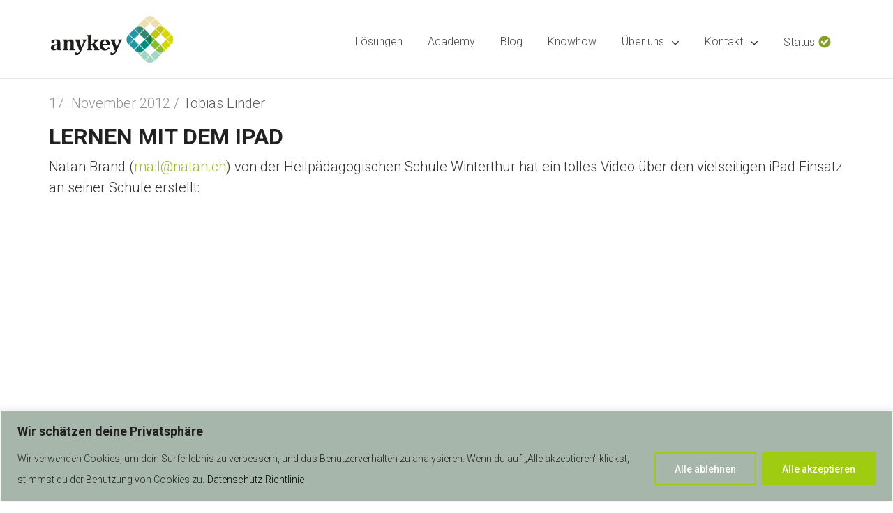

--- FILE ---
content_type: text/html; charset=UTF-8
request_url: https://anykey.ch/lernen-mit-dem-ipad/
body_size: 15625
content:
<!DOCTYPE html>
<html class="no-js" lang="de-CH">
<head>
    <meta http-equiv="Content-Type" content="text/html; charset=UTF-8">
        <meta name="viewport" content="width=device-width, user-scalable=no, initial-scale=1.0, minimum-scale=1.0, maximum-scale=1.0">
    <meta name="format-detection" content="telephone=no">
    <title>LERNEN MIT DEM IPAD &#8211; anykey</title>
<meta name='robots' content='max-image-preview:large' />
<link rel='dns-prefetch' href='//fonts.googleapis.com' />
<link rel="alternate" type="application/rss+xml" title="anykey &raquo; Feed" href="https://anykey.ch/feed/" />
<link rel="alternate" type="application/rss+xml" title="anykey &raquo; Kommentar-Feed" href="https://anykey.ch/comments/feed/" />
<link rel="alternate" type="application/rss+xml" title="anykey &raquo; LERNEN MIT DEM IPAD-Kommentar-Feed" href="https://anykey.ch/lernen-mit-dem-ipad/feed/" />
<link rel="alternate" title="oEmbed (JSON)" type="application/json+oembed" href="https://anykey.ch/wp-json/oembed/1.0/embed?url=https%3A%2F%2Fanykey.ch%2Flernen-mit-dem-ipad%2F" />
<link rel="alternate" title="oEmbed (XML)" type="text/xml+oembed" href="https://anykey.ch/wp-json/oembed/1.0/embed?url=https%3A%2F%2Fanykey.ch%2Flernen-mit-dem-ipad%2F&#038;format=xml" />
<style id='wp-img-auto-sizes-contain-inline-css'>
img:is([sizes=auto i],[sizes^="auto," i]){contain-intrinsic-size:3000px 1500px}
/*# sourceURL=wp-img-auto-sizes-contain-inline-css */
</style>
<style id='wp-emoji-styles-inline-css'>

	img.wp-smiley, img.emoji {
		display: inline !important;
		border: none !important;
		box-shadow: none !important;
		height: 1em !important;
		width: 1em !important;
		margin: 0 0.07em !important;
		vertical-align: -0.1em !important;
		background: none !important;
		padding: 0 !important;
	}
/*# sourceURL=wp-emoji-styles-inline-css */
</style>
<link rel='stylesheet' id='fajar-css' href='https://anykey.ch/wp-content/themes/fajar-wp/css/fajar.css?a=1&#038;ver=6.9' media='all' />
<link rel='stylesheet' id='bootstrap-css' href='https://anykey.ch/wp-content/themes/fajar-wp/css/bootstrap.css?ver=6.9' media='all' />
<link rel='stylesheet' id='green-css' href='https://anykey.ch/wp-content/themes/fajar-wp/css/color-green.css?ver=6.9' media='all' />
<link rel='stylesheet' id='light-css' href='https://anykey.ch/wp-content/themes/fajar-wp/css/light.css?ver=6.9' media='all' />
<link rel='stylesheet' id='style-css' href='https://anykey.ch/wp-content/themes/fajar-wp/style.css?ver=6.9' media='all' />
<style id='style-inline-css'>
footer { background: #290f06 !important;}footer p { color: #998877 !important;}footer a { color: #998877 !important;}footer h3 { color: #998877 !important;}a { color: #2496a1;}a:hover,a:active { color: #d5d900;}h1,h2,h3 {
            font-family: Roboto !important;
            font-weight: 700;
        }h4,h5,h6,.sidebar-widget .heading h3,footer h3 {
            font-family: Roboto !important;
            font-weight: 500;
        }html,body,p,a,.navbar-default .navbar-nav > li > a {
            font-family: Roboto !important;
            font-weight: 300;
        }h1 {
            font-size: 72 px;
        }h2 {
            font-size: 60 px;
        }h3 {
            font-size: 48 px;
        }h4 {
            font-size: 36 px;
        }h5 {
            font-size: 24 px;
        }h6 {
            font-size: 20 px;
        }.navbar-default .navbar-nav > li > a {
            font-size: 24  px;
        }.page .blog-post h3 {
            font-size: 60  px;
        }.single .blog-post h3 {
            font-size: 10 px;
        }.sidebar-widget .heading h3,footer h3 {
            font-size: 24 px;
        }
/*# sourceURL=style-inline-css */
</style>
<link rel='stylesheet' id='fajar-wp-theme-options-fonts-css' href='//fonts.googleapis.com/css?family=Roboto%7CRoboto%7CRoboto%3A700%2C500%2C300&#038;ver=1.0.0' media='all' />
<link rel='stylesheet' id='parent-style-css' href='https://anykey.ch/wp-content/themes/fajar-wp/style.css?ver=6.9' media='all' />
<link rel='stylesheet' id='dynamic-combined-css' href='https://anykey.ch/wp-content/themes/fajar-wp-child/css/dynamic-combined.css?ver=6.9' media='all' />
<script id="cookie-law-info-js-extra">
var _ckyConfig = {"_ipData":[],"_assetsURL":"https://anykey.ch/wp-content/plugins/cookie-law-info/lite/frontend/images/","_publicURL":"https://anykey.ch","_expiry":"365","_categories":[{"name":"Notwendige","slug":"necessary","isNecessary":true,"ccpaDoNotSell":true,"cookies":[],"active":true,"defaultConsent":{"gdpr":true,"ccpa":true}},{"name":"Funktionale","slug":"functional","isNecessary":false,"ccpaDoNotSell":true,"cookies":[],"active":true,"defaultConsent":{"gdpr":false,"ccpa":false}},{"name":"Analyse","slug":"analytics","isNecessary":false,"ccpaDoNotSell":true,"cookies":[],"active":true,"defaultConsent":{"gdpr":false,"ccpa":false}},{"name":"Leistungs","slug":"performance","isNecessary":false,"ccpaDoNotSell":true,"cookies":[],"active":true,"defaultConsent":{"gdpr":false,"ccpa":false}},{"name":"Werbe","slug":"advertisement","isNecessary":false,"ccpaDoNotSell":true,"cookies":[],"active":true,"defaultConsent":{"gdpr":false,"ccpa":false}}],"_activeLaw":"gdpr","_rootDomain":"","_block":"1","_showBanner":"1","_bannerConfig":{"settings":{"type":"banner","preferenceCenterType":"popup","position":"bottom","applicableLaw":"gdpr"},"behaviours":{"reloadBannerOnAccept":false,"loadAnalyticsByDefault":false,"animations":{"onLoad":"animate","onHide":"sticky"}},"config":{"revisitConsent":{"status":false,"tag":"revisit-consent","position":"bottom-left","meta":{"url":"#"},"styles":{"background-color":"#9FCC10"},"elements":{"title":{"type":"text","tag":"revisit-consent-title","status":true,"styles":{"color":"#0056a7"}}}},"preferenceCenter":{"toggle":{"status":true,"tag":"detail-category-toggle","type":"toggle","states":{"active":{"styles":{"background-color":"#1863DC"}},"inactive":{"styles":{"background-color":"#D0D5D2"}}}}},"categoryPreview":{"status":false,"toggle":{"status":true,"tag":"detail-category-preview-toggle","type":"toggle","states":{"active":{"styles":{"background-color":"#1863DC"}},"inactive":{"styles":{"background-color":"#D0D5D2"}}}}},"videoPlaceholder":{"status":true,"styles":{"background-color":"#000000","border-color":"#000000","color":"#ffffff"}},"readMore":{"status":true,"tag":"readmore-button","type":"link","meta":{"noFollow":true,"newTab":true},"styles":{"color":"#000000","background-color":"transparent","border-color":"transparent"}},"showMore":{"status":true,"tag":"show-desc-button","type":"button","styles":{"color":"#1863DC"}},"showLess":{"status":true,"tag":"hide-desc-button","type":"button","styles":{"color":"#1863DC"}},"alwaysActive":{"status":true,"tag":"always-active","styles":{"color":"#008000"}},"manualLinks":{"status":true,"tag":"manual-links","type":"link","styles":{"color":"#1863DC"}},"auditTable":{"status":false},"optOption":{"status":true,"toggle":{"status":true,"tag":"optout-option-toggle","type":"toggle","states":{"active":{"styles":{"background-color":"#1863dc"}},"inactive":{"styles":{"background-color":"#FFFFFF"}}}}}}},"_version":"3.3.9.1","_logConsent":"1","_tags":[{"tag":"accept-button","styles":{"color":"#FFFFFF","background-color":"#9FCC10","border-color":"#9FCC10"}},{"tag":"reject-button","styles":{"color":"#FFFFFF","background-color":"TRANSPARENT","border-color":"#9FCC10"}},{"tag":"settings-button","styles":{"color":"#9FCC10","background-color":"transparent","border-color":"#9FCC10"}},{"tag":"readmore-button","styles":{"color":"#000000","background-color":"transparent","border-color":"transparent"}},{"tag":"donotsell-button","styles":{"color":"#1863dc","background-color":"transparent","border-color":"transparent"}},{"tag":"show-desc-button","styles":{"color":"#1863DC"}},{"tag":"hide-desc-button","styles":{"color":"#1863DC"}},{"tag":"cky-always-active","styles":[]},{"tag":"cky-link","styles":[]},{"tag":"accept-button","styles":{"color":"#FFFFFF","background-color":"#9FCC10","border-color":"#9FCC10"}},{"tag":"revisit-consent","styles":{"background-color":"#9FCC10"}}],"_shortCodes":[{"key":"cky_readmore","content":"\u003Ca href=\"https://anykey.ch/datenschutz/\" class=\"cky-policy\" aria-label=\"Datenschutz-Richtlinie\" target=\"_blank\" rel=\"noopener\" data-cky-tag=\"readmore-button\"\u003EDatenschutz-Richtlinie\u003C/a\u003E","tag":"readmore-button","status":true,"attributes":{"rel":"nofollow","target":"_blank"}},{"key":"cky_show_desc","content":"\u003Cbutton class=\"cky-show-desc-btn\" data-cky-tag=\"show-desc-button\" aria-label=\"Mehr zeigen\"\u003EMehr zeigen\u003C/button\u003E","tag":"show-desc-button","status":true,"attributes":[]},{"key":"cky_hide_desc","content":"\u003Cbutton class=\"cky-show-desc-btn\" data-cky-tag=\"hide-desc-button\" aria-label=\"Weniger zeigen\"\u003EWeniger zeigen\u003C/button\u003E","tag":"hide-desc-button","status":true,"attributes":[]},{"key":"cky_optout_show_desc","content":"[cky_optout_show_desc]","tag":"optout-show-desc-button","status":true,"attributes":[]},{"key":"cky_optout_hide_desc","content":"[cky_optout_hide_desc]","tag":"optout-hide-desc-button","status":true,"attributes":[]},{"key":"cky_category_toggle_label","content":"[cky_{{status}}_category_label] [cky_preference_{{category_slug}}_title]","tag":"","status":true,"attributes":[]},{"key":"cky_enable_category_label","content":"Erm\u00f6glichen","tag":"","status":true,"attributes":[]},{"key":"cky_disable_category_label","content":"Deaktivieren","tag":"","status":true,"attributes":[]},{"key":"cky_video_placeholder","content":"\u003Cdiv class=\"video-placeholder-normal\" data-cky-tag=\"video-placeholder\" id=\"[UNIQUEID]\"\u003E\u003Cp class=\"video-placeholder-text-normal\" data-cky-tag=\"placeholder-title\"\u003EBitte akzeptiere die Cookie-Einwilligung\u003C/p\u003E\u003C/div\u003E","tag":"","status":true,"attributes":[]},{"key":"cky_enable_optout_label","content":"Erm\u00f6glichen","tag":"","status":true,"attributes":[]},{"key":"cky_disable_optout_label","content":"Deaktivieren","tag":"","status":true,"attributes":[]},{"key":"cky_optout_toggle_label","content":"[cky_{{status}}_optout_label] [cky_optout_option_title]","tag":"","status":true,"attributes":[]},{"key":"cky_optout_option_title","content":"Verkaufen oder teilen Sie meine pers\u00f6nlichen Daten nicht","tag":"","status":true,"attributes":[]},{"key":"cky_optout_close_label","content":"Nah dran","tag":"","status":true,"attributes":[]},{"key":"cky_preference_close_label","content":"Nah dran","tag":"","status":true,"attributes":[]}],"_rtl":"","_language":"de","_providersToBlock":[]};
var _ckyStyles = {"css":".cky-overlay{background: #000000; opacity: 0.4; position: fixed; top: 0; left: 0; width: 100%; height: 100%; z-index: 99999999;}.cky-hide{display: none;}.cky-btn-revisit-wrapper{display: flex; align-items: center; justify-content: center; background: #0056a7; width: 45px; height: 45px; border-radius: 50%; position: fixed; z-index: 999999; cursor: pointer;}.cky-revisit-bottom-left{bottom: 15px; left: 15px;}.cky-revisit-bottom-right{bottom: 15px; right: 15px;}.cky-btn-revisit-wrapper .cky-btn-revisit{display: flex; align-items: center; justify-content: center; background: none; border: none; cursor: pointer; position: relative; margin: 0; padding: 0;}.cky-btn-revisit-wrapper .cky-btn-revisit img{max-width: fit-content; margin: 0; height: 30px; width: 30px;}.cky-revisit-bottom-left:hover::before{content: attr(data-tooltip); position: absolute; background: #4e4b66; color: #ffffff; left: calc(100% + 7px); font-size: 12px; line-height: 16px; width: max-content; padding: 4px 8px; border-radius: 4px;}.cky-revisit-bottom-left:hover::after{position: absolute; content: \"\"; border: 5px solid transparent; left: calc(100% + 2px); border-left-width: 0; border-right-color: #4e4b66;}.cky-revisit-bottom-right:hover::before{content: attr(data-tooltip); position: absolute; background: #4e4b66; color: #ffffff; right: calc(100% + 7px); font-size: 12px; line-height: 16px; width: max-content; padding: 4px 8px; border-radius: 4px;}.cky-revisit-bottom-right:hover::after{position: absolute; content: \"\"; border: 5px solid transparent; right: calc(100% + 2px); border-right-width: 0; border-left-color: #4e4b66;}.cky-revisit-hide{display: none;}.cky-consent-container{position: fixed; width: 100%; box-sizing: border-box; z-index: 9999999;}.cky-consent-container .cky-consent-bar{background: #ffffff; border: 1px solid; padding: 16.5px 24px; box-shadow: 0 -1px 10px 0 #acabab4d;}.cky-banner-bottom{bottom: 0; left: 0;}.cky-banner-top{top: 0; left: 0;}.cky-custom-brand-logo-wrapper .cky-custom-brand-logo{width: 100px; height: auto; margin: 0 0 12px 0;}.cky-notice .cky-title{color: #212121; font-weight: 700; font-size: 18px; line-height: 24px; margin: 0 0 12px 0;}.cky-notice-group{display: flex; justify-content: space-between; align-items: center; font-size: 14px; line-height: 24px; font-weight: 400;}.cky-notice-des *,.cky-preference-content-wrapper *,.cky-accordion-header-des *,.cky-gpc-wrapper .cky-gpc-desc *{font-size: 14px;}.cky-notice-des{color: #212121; font-size: 14px; line-height: 24px; font-weight: 400;}.cky-notice-des img{height: 25px; width: 25px;}.cky-consent-bar .cky-notice-des p,.cky-gpc-wrapper .cky-gpc-desc p,.cky-preference-body-wrapper .cky-preference-content-wrapper p,.cky-accordion-header-wrapper .cky-accordion-header-des p,.cky-cookie-des-table li div:last-child p{color: inherit; margin-top: 0; overflow-wrap: break-word;}.cky-notice-des P:last-child,.cky-preference-content-wrapper p:last-child,.cky-cookie-des-table li div:last-child p:last-child,.cky-gpc-wrapper .cky-gpc-desc p:last-child{margin-bottom: 0;}.cky-notice-des a.cky-policy,.cky-notice-des button.cky-policy{font-size: 14px; color: #1863dc; white-space: nowrap; cursor: pointer; background: transparent; border: 1px solid; text-decoration: underline;}.cky-notice-des button.cky-policy{padding: 0;}.cky-notice-des a.cky-policy:focus-visible,.cky-notice-des button.cky-policy:focus-visible,.cky-preference-content-wrapper .cky-show-desc-btn:focus-visible,.cky-accordion-header .cky-accordion-btn:focus-visible,.cky-preference-header .cky-btn-close:focus-visible,.cky-switch input[type=\"checkbox\"]:focus-visible,.cky-footer-wrapper a:focus-visible,.cky-btn:focus-visible{outline: 2px solid #1863dc; outline-offset: 2px;}.cky-btn:focus:not(:focus-visible),.cky-accordion-header .cky-accordion-btn:focus:not(:focus-visible),.cky-preference-content-wrapper .cky-show-desc-btn:focus:not(:focus-visible),.cky-btn-revisit-wrapper .cky-btn-revisit:focus:not(:focus-visible),.cky-preference-header .cky-btn-close:focus:not(:focus-visible),.cky-consent-bar .cky-banner-btn-close:focus:not(:focus-visible){outline: 0;}button.cky-show-desc-btn:not(:hover):not(:active){color: #1863dc; background: transparent;}button.cky-accordion-btn:not(:hover):not(:active),button.cky-banner-btn-close:not(:hover):not(:active),button.cky-btn-close:not(:hover):not(:active),button.cky-btn-revisit:not(:hover):not(:active){background: transparent;}.cky-consent-bar button:hover,.cky-modal.cky-modal-open button:hover,.cky-consent-bar button:focus,.cky-modal.cky-modal-open button:focus{text-decoration: none;}.cky-notice-btn-wrapper{display: flex; justify-content: center; align-items: center; margin-left: 15px;}.cky-notice-btn-wrapper .cky-btn{text-shadow: none; box-shadow: none;}.cky-btn{font-size: 14px; font-family: inherit; line-height: 24px; padding: 8px 27px; font-weight: 500; margin: 0 8px 0 0; border-radius: 2px; white-space: nowrap; cursor: pointer; text-align: center; text-transform: none; min-height: 0;}.cky-btn:hover{opacity: 0.8;}.cky-btn-customize{color: #1863dc; background: transparent; border: 2px solid #1863dc;}.cky-btn-reject{color: #1863dc; background: transparent; border: 2px solid #1863dc;}.cky-btn-accept{background: #1863dc; color: #ffffff; border: 2px solid #1863dc;}.cky-btn:last-child{margin-right: 0;}@media (max-width: 768px){.cky-notice-group{display: block;}.cky-notice-btn-wrapper{margin-left: 0;}.cky-notice-btn-wrapper .cky-btn{flex: auto; max-width: 100%; margin-top: 10px; white-space: unset;}}@media (max-width: 576px){.cky-notice-btn-wrapper{flex-direction: column;}.cky-custom-brand-logo-wrapper, .cky-notice .cky-title, .cky-notice-des, .cky-notice-btn-wrapper{padding: 0 28px;}.cky-consent-container .cky-consent-bar{padding: 16.5px 0;}.cky-notice-des{max-height: 40vh; overflow-y: scroll;}.cky-notice-btn-wrapper .cky-btn{width: 100%; padding: 8px; margin-right: 0;}.cky-notice-btn-wrapper .cky-btn-accept{order: 1;}.cky-notice-btn-wrapper .cky-btn-reject{order: 3;}.cky-notice-btn-wrapper .cky-btn-customize{order: 2;}}@media (max-width: 425px){.cky-custom-brand-logo-wrapper, .cky-notice .cky-title, .cky-notice-des, .cky-notice-btn-wrapper{padding: 0 24px;}.cky-notice-btn-wrapper{flex-direction: column;}.cky-btn{width: 100%; margin: 10px 0 0 0;}.cky-notice-btn-wrapper .cky-btn-customize{order: 2;}.cky-notice-btn-wrapper .cky-btn-reject{order: 3;}.cky-notice-btn-wrapper .cky-btn-accept{order: 1; margin-top: 16px;}}@media (max-width: 352px){.cky-notice .cky-title{font-size: 16px;}.cky-notice-des *{font-size: 12px;}.cky-notice-des, .cky-btn{font-size: 12px;}}.cky-modal.cky-modal-open{display: flex; visibility: visible; -webkit-transform: translate(-50%, -50%); -moz-transform: translate(-50%, -50%); -ms-transform: translate(-50%, -50%); -o-transform: translate(-50%, -50%); transform: translate(-50%, -50%); top: 50%; left: 50%; transition: all 1s ease;}.cky-modal{box-shadow: 0 32px 68px rgba(0, 0, 0, 0.3); margin: 0 auto; position: fixed; max-width: 100%; background: #ffffff; top: 50%; box-sizing: border-box; border-radius: 6px; z-index: 999999999; color: #212121; -webkit-transform: translate(-50%, 100%); -moz-transform: translate(-50%, 100%); -ms-transform: translate(-50%, 100%); -o-transform: translate(-50%, 100%); transform: translate(-50%, 100%); visibility: hidden; transition: all 0s ease;}.cky-preference-center{max-height: 79vh; overflow: hidden; width: 845px; overflow: hidden; flex: 1 1 0; display: flex; flex-direction: column; border-radius: 6px;}.cky-preference-header{display: flex; align-items: center; justify-content: space-between; padding: 22px 24px; border-bottom: 1px solid;}.cky-preference-header .cky-preference-title{font-size: 18px; font-weight: 700; line-height: 24px;}.cky-preference-header .cky-btn-close{margin: 0; cursor: pointer; vertical-align: middle; padding: 0; background: none; border: none; width: auto; height: auto; min-height: 0; line-height: 0; text-shadow: none; box-shadow: none;}.cky-preference-header .cky-btn-close img{margin: 0; height: 10px; width: 10px;}.cky-preference-body-wrapper{padding: 0 24px; flex: 1; overflow: auto; box-sizing: border-box;}.cky-preference-content-wrapper,.cky-gpc-wrapper .cky-gpc-desc{font-size: 14px; line-height: 24px; font-weight: 400; padding: 12px 0;}.cky-preference-content-wrapper{border-bottom: 1px solid;}.cky-preference-content-wrapper img{height: 25px; width: 25px;}.cky-preference-content-wrapper .cky-show-desc-btn{font-size: 14px; font-family: inherit; color: #1863dc; text-decoration: none; line-height: 24px; padding: 0; margin: 0; white-space: nowrap; cursor: pointer; background: transparent; border-color: transparent; text-transform: none; min-height: 0; text-shadow: none; box-shadow: none;}.cky-accordion-wrapper{margin-bottom: 10px;}.cky-accordion{border-bottom: 1px solid;}.cky-accordion:last-child{border-bottom: none;}.cky-accordion .cky-accordion-item{display: flex; margin-top: 10px;}.cky-accordion .cky-accordion-body{display: none;}.cky-accordion.cky-accordion-active .cky-accordion-body{display: block; padding: 0 22px; margin-bottom: 16px;}.cky-accordion-header-wrapper{cursor: pointer; width: 100%;}.cky-accordion-item .cky-accordion-header{display: flex; justify-content: space-between; align-items: center;}.cky-accordion-header .cky-accordion-btn{font-size: 16px; font-family: inherit; color: #212121; line-height: 24px; background: none; border: none; font-weight: 700; padding: 0; margin: 0; cursor: pointer; text-transform: none; min-height: 0; text-shadow: none; box-shadow: none;}.cky-accordion-header .cky-always-active{color: #008000; font-weight: 600; line-height: 24px; font-size: 14px;}.cky-accordion-header-des{font-size: 14px; line-height: 24px; margin: 10px 0 16px 0;}.cky-accordion-chevron{margin-right: 22px; position: relative; cursor: pointer;}.cky-accordion-chevron-hide{display: none;}.cky-accordion .cky-accordion-chevron i::before{content: \"\"; position: absolute; border-right: 1.4px solid; border-bottom: 1.4px solid; border-color: inherit; height: 6px; width: 6px; -webkit-transform: rotate(-45deg); -moz-transform: rotate(-45deg); -ms-transform: rotate(-45deg); -o-transform: rotate(-45deg); transform: rotate(-45deg); transition: all 0.2s ease-in-out; top: 8px;}.cky-accordion.cky-accordion-active .cky-accordion-chevron i::before{-webkit-transform: rotate(45deg); -moz-transform: rotate(45deg); -ms-transform: rotate(45deg); -o-transform: rotate(45deg); transform: rotate(45deg);}.cky-audit-table{background: #f4f4f4; border-radius: 6px;}.cky-audit-table .cky-empty-cookies-text{color: inherit; font-size: 12px; line-height: 24px; margin: 0; padding: 10px;}.cky-audit-table .cky-cookie-des-table{font-size: 12px; line-height: 24px; font-weight: normal; padding: 15px 10px; border-bottom: 1px solid; border-bottom-color: inherit; margin: 0;}.cky-audit-table .cky-cookie-des-table:last-child{border-bottom: none;}.cky-audit-table .cky-cookie-des-table li{list-style-type: none; display: flex; padding: 3px 0;}.cky-audit-table .cky-cookie-des-table li:first-child{padding-top: 0;}.cky-cookie-des-table li div:first-child{width: 100px; font-weight: 600; word-break: break-word; word-wrap: break-word;}.cky-cookie-des-table li div:last-child{flex: 1; word-break: break-word; word-wrap: break-word; margin-left: 8px;}.cky-footer-shadow{display: block; width: 100%; height: 40px; background: linear-gradient(180deg, rgba(255, 255, 255, 0) 0%, #ffffff 100%); position: absolute; bottom: calc(100% - 1px);}.cky-footer-wrapper{position: relative;}.cky-prefrence-btn-wrapper{display: flex; flex-wrap: wrap; align-items: center; justify-content: center; padding: 22px 24px; border-top: 1px solid;}.cky-prefrence-btn-wrapper .cky-btn{flex: auto; max-width: 100%; text-shadow: none; box-shadow: none;}.cky-btn-preferences{color: #1863dc; background: transparent; border: 2px solid #1863dc;}.cky-preference-header,.cky-preference-body-wrapper,.cky-preference-content-wrapper,.cky-accordion-wrapper,.cky-accordion,.cky-accordion-wrapper,.cky-footer-wrapper,.cky-prefrence-btn-wrapper{border-color: inherit;}@media (max-width: 845px){.cky-modal{max-width: calc(100% - 16px);}}@media (max-width: 576px){.cky-modal{max-width: 100%;}.cky-preference-center{max-height: 100vh;}.cky-prefrence-btn-wrapper{flex-direction: column;}.cky-accordion.cky-accordion-active .cky-accordion-body{padding-right: 0;}.cky-prefrence-btn-wrapper .cky-btn{width: 100%; margin: 10px 0 0 0;}.cky-prefrence-btn-wrapper .cky-btn-reject{order: 3;}.cky-prefrence-btn-wrapper .cky-btn-accept{order: 1; margin-top: 0;}.cky-prefrence-btn-wrapper .cky-btn-preferences{order: 2;}}@media (max-width: 425px){.cky-accordion-chevron{margin-right: 15px;}.cky-notice-btn-wrapper{margin-top: 0;}.cky-accordion.cky-accordion-active .cky-accordion-body{padding: 0 15px;}}@media (max-width: 352px){.cky-preference-header .cky-preference-title{font-size: 16px;}.cky-preference-header{padding: 16px 24px;}.cky-preference-content-wrapper *, .cky-accordion-header-des *{font-size: 12px;}.cky-preference-content-wrapper, .cky-preference-content-wrapper .cky-show-more, .cky-accordion-header .cky-always-active, .cky-accordion-header-des, .cky-preference-content-wrapper .cky-show-desc-btn, .cky-notice-des a.cky-policy{font-size: 12px;}.cky-accordion-header .cky-accordion-btn{font-size: 14px;}}.cky-switch{display: flex;}.cky-switch input[type=\"checkbox\"]{position: relative; width: 44px; height: 24px; margin: 0; background: #d0d5d2; -webkit-appearance: none; border-radius: 50px; cursor: pointer; outline: 0; border: none; top: 0;}.cky-switch input[type=\"checkbox\"]:checked{background: #1863dc;}.cky-switch input[type=\"checkbox\"]:before{position: absolute; content: \"\"; height: 20px; width: 20px; left: 2px; bottom: 2px; border-radius: 50%; background-color: white; -webkit-transition: 0.4s; transition: 0.4s; margin: 0;}.cky-switch input[type=\"checkbox\"]:after{display: none;}.cky-switch input[type=\"checkbox\"]:checked:before{-webkit-transform: translateX(20px); -ms-transform: translateX(20px); transform: translateX(20px);}@media (max-width: 425px){.cky-switch input[type=\"checkbox\"]{width: 38px; height: 21px;}.cky-switch input[type=\"checkbox\"]:before{height: 17px; width: 17px;}.cky-switch input[type=\"checkbox\"]:checked:before{-webkit-transform: translateX(17px); -ms-transform: translateX(17px); transform: translateX(17px);}}.cky-consent-bar .cky-banner-btn-close{position: absolute; right: 9px; top: 5px; background: none; border: none; cursor: pointer; padding: 0; margin: 0; min-height: 0; line-height: 0; height: auto; width: auto; text-shadow: none; box-shadow: none;}.cky-consent-bar .cky-banner-btn-close img{height: 9px; width: 9px; margin: 0;}.cky-notice-btn-wrapper .cky-btn-do-not-sell{font-size: 14px; line-height: 24px; padding: 6px 0; margin: 0; font-weight: 500; background: none; border-radius: 2px; border: none; cursor: pointer; text-align: left; color: #1863dc; background: transparent; border-color: transparent; box-shadow: none; text-shadow: none;}.cky-consent-bar .cky-banner-btn-close:focus-visible,.cky-notice-btn-wrapper .cky-btn-do-not-sell:focus-visible,.cky-opt-out-btn-wrapper .cky-btn:focus-visible,.cky-opt-out-checkbox-wrapper input[type=\"checkbox\"].cky-opt-out-checkbox:focus-visible{outline: 2px solid #1863dc; outline-offset: 2px;}@media (max-width: 768px){.cky-notice-btn-wrapper{margin-left: 0; margin-top: 10px; justify-content: left;}.cky-notice-btn-wrapper .cky-btn-do-not-sell{padding: 0;}}@media (max-width: 352px){.cky-notice-btn-wrapper .cky-btn-do-not-sell, .cky-notice-des a.cky-policy{font-size: 12px;}}.cky-opt-out-wrapper{padding: 12px 0;}.cky-opt-out-wrapper .cky-opt-out-checkbox-wrapper{display: flex; align-items: center;}.cky-opt-out-checkbox-wrapper .cky-opt-out-checkbox-label{font-size: 16px; font-weight: 700; line-height: 24px; margin: 0 0 0 12px; cursor: pointer;}.cky-opt-out-checkbox-wrapper input[type=\"checkbox\"].cky-opt-out-checkbox{background-color: #ffffff; border: 1px solid black; width: 20px; height: 18.5px; margin: 0; -webkit-appearance: none; position: relative; display: flex; align-items: center; justify-content: center; border-radius: 2px; cursor: pointer;}.cky-opt-out-checkbox-wrapper input[type=\"checkbox\"].cky-opt-out-checkbox:checked{background-color: #1863dc; border: none;}.cky-opt-out-checkbox-wrapper input[type=\"checkbox\"].cky-opt-out-checkbox:checked::after{left: 6px; bottom: 4px; width: 7px; height: 13px; border: solid #ffffff; border-width: 0 3px 3px 0; border-radius: 2px; -webkit-transform: rotate(45deg); -ms-transform: rotate(45deg); transform: rotate(45deg); content: \"\"; position: absolute; box-sizing: border-box;}.cky-opt-out-checkbox-wrapper.cky-disabled .cky-opt-out-checkbox-label,.cky-opt-out-checkbox-wrapper.cky-disabled input[type=\"checkbox\"].cky-opt-out-checkbox{cursor: no-drop;}.cky-gpc-wrapper{margin: 0 0 0 32px;}.cky-footer-wrapper .cky-opt-out-btn-wrapper{display: flex; flex-wrap: wrap; align-items: center; justify-content: center; padding: 22px 24px;}.cky-opt-out-btn-wrapper .cky-btn{flex: auto; max-width: 100%; text-shadow: none; box-shadow: none;}.cky-opt-out-btn-wrapper .cky-btn-cancel{border: 1px solid #dedfe0; background: transparent; color: #858585;}.cky-opt-out-btn-wrapper .cky-btn-confirm{background: #1863dc; color: #ffffff; border: 1px solid #1863dc;}@media (max-width: 352px){.cky-opt-out-checkbox-wrapper .cky-opt-out-checkbox-label{font-size: 14px;}.cky-gpc-wrapper .cky-gpc-desc, .cky-gpc-wrapper .cky-gpc-desc *{font-size: 12px;}.cky-opt-out-checkbox-wrapper input[type=\"checkbox\"].cky-opt-out-checkbox{width: 16px; height: 16px;}.cky-opt-out-checkbox-wrapper input[type=\"checkbox\"].cky-opt-out-checkbox:checked::after{left: 5px; bottom: 4px; width: 3px; height: 9px;}.cky-gpc-wrapper{margin: 0 0 0 28px;}}.video-placeholder-youtube{background-size: 100% 100%; background-position: center; background-repeat: no-repeat; background-color: #b2b0b059; position: relative; display: flex; align-items: center; justify-content: center; max-width: 100%;}.video-placeholder-text-youtube{text-align: center; align-items: center; padding: 10px 16px; background-color: #000000cc; color: #ffffff; border: 1px solid; border-radius: 2px; cursor: pointer;}.video-placeholder-normal{background-image: url(\"/wp-content/plugins/cookie-law-info/lite/frontend/images/placeholder.svg\"); background-size: 80px; background-position: center; background-repeat: no-repeat; background-color: #b2b0b059; position: relative; display: flex; align-items: flex-end; justify-content: center; max-width: 100%;}.video-placeholder-text-normal{align-items: center; padding: 10px 16px; text-align: center; border: 1px solid; border-radius: 2px; cursor: pointer;}.cky-rtl{direction: rtl; text-align: right;}.cky-rtl .cky-banner-btn-close{left: 9px; right: auto;}.cky-rtl .cky-notice-btn-wrapper .cky-btn:last-child{margin-right: 8px;}.cky-rtl .cky-notice-btn-wrapper .cky-btn:first-child{margin-right: 0;}.cky-rtl .cky-notice-btn-wrapper{margin-left: 0; margin-right: 15px;}.cky-rtl .cky-prefrence-btn-wrapper .cky-btn{margin-right: 8px;}.cky-rtl .cky-prefrence-btn-wrapper .cky-btn:first-child{margin-right: 0;}.cky-rtl .cky-accordion .cky-accordion-chevron i::before{border: none; border-left: 1.4px solid; border-top: 1.4px solid; left: 12px;}.cky-rtl .cky-accordion.cky-accordion-active .cky-accordion-chevron i::before{-webkit-transform: rotate(-135deg); -moz-transform: rotate(-135deg); -ms-transform: rotate(-135deg); -o-transform: rotate(-135deg); transform: rotate(-135deg);}@media (max-width: 768px){.cky-rtl .cky-notice-btn-wrapper{margin-right: 0;}}@media (max-width: 576px){.cky-rtl .cky-notice-btn-wrapper .cky-btn:last-child{margin-right: 0;}.cky-rtl .cky-prefrence-btn-wrapper .cky-btn{margin-right: 0;}.cky-rtl .cky-accordion.cky-accordion-active .cky-accordion-body{padding: 0 22px 0 0;}}@media (max-width: 425px){.cky-rtl .cky-accordion.cky-accordion-active .cky-accordion-body{padding: 0 15px 0 0;}}.cky-rtl .cky-opt-out-btn-wrapper .cky-btn{margin-right: 12px;}.cky-rtl .cky-opt-out-btn-wrapper .cky-btn:first-child{margin-right: 0;}.cky-rtl .cky-opt-out-checkbox-wrapper .cky-opt-out-checkbox-label{margin: 0 12px 0 0;}"};
//# sourceURL=cookie-law-info-js-extra
</script>
<script src="https://anykey.ch/wp-content/plugins/cookie-law-info/lite/frontend/js/script.min.js?ver=3.3.9.1" id="cookie-law-info-js"></script>
<script src="https://anykey.ch/wp-includes/js/jquery/jquery.min.js?ver=3.7.1" id="jquery-core-js"></script>
<script src="https://anykey.ch/wp-includes/js/jquery/jquery-migrate.min.js?ver=3.4.1" id="jquery-migrate-js"></script>
<script src="https://anykey.ch/wp-content/themes/fajar-wp/js/modernizr-2.6.2.min.js?ver=6.9" id="modernizr-2.6.2.min-js"></script>
<script src="https://anykey.ch/wp-content/themes/fajar-wp/js/plugins.js?ver=6.9" id="plugins-js"></script>
<script src="https://anykey.ch/wp-content/themes/fajar-wp/js/custom-scripts.js?ver=6.9" id="custom-scriptss-js"></script>
<script id="custom-scriptss-js-after">
(function () {
    'use strict';
            jQuery(window).scroll(function() {
                var scroll = jQuery(window).scrollTop();
                if (scroll >= 1) {
                    jQuery('body').addClass('smallHeader');
                    jQuery('.navbar-brand img.change-on-scroll' ).attr('src', 'https://anykey.ch/wp-content/themes/fajar-wp/images/logo-dark.png');
                    if (jQuery('.navbar').hasClass('nav-dark')) {
                        jQuery('.navbar-brand img' ).attr('src', 'https://anykey.ch/wp-content/themes/fajar-wp/images/logo-dark.png');
                    }
                }
                else {
                    jQuery('body').removeClass('smallHeader');
                    jQuery('.navbar-brand img.change-on-scroll' ).attr('src', 'https://anykey.ch/wp-content/themes/fajar-wp/images/logo.png');
                    if (jQuery('.navbar').hasClass('nav-dark')) {
                        jQuery('.navbar-brand img.change-on-scroll' ).attr('src', 'https://anykey.ch/wp-content/themes/fajar-wp/images/logo-dark.png');
                    }
                }
            });
            
            })(jQuery);
        var template_directory = 'https://anykey.ch/';
//# sourceURL=custom-scriptss-js-after
</script>
<script></script><link rel="https://api.w.org/" href="https://anykey.ch/wp-json/" /><link rel="alternate" title="JSON" type="application/json" href="https://anykey.ch/wp-json/wp/v2/posts/1652" /><link rel="EditURI" type="application/rsd+xml" title="RSD" href="https://anykey.ch/xmlrpc.php?rsd" />
<meta name="generator" content="WordPress 6.9" />
<link rel="canonical" href="https://anykey.ch/lernen-mit-dem-ipad/" />
<link rel='shortlink' href='https://anykey.ch/?p=1652' />
<style id="cky-style-inline">[data-cky-tag]{visibility:hidden;}</style><script src="//rum-static.pingdom.net/pa-5912eb038a112b20de78edac.js" async></script><meta name="generator" content="Powered by WPBakery Page Builder - drag and drop page builder for WordPress."/>
<link rel="icon" href="https://anykey.ch/wp-content/uploads/2025/10/cropped-Anykey_Logo_Neu_251016_Anykey_Farbig-scaled-1-32x32.png" sizes="32x32" />
<link rel="icon" href="https://anykey.ch/wp-content/uploads/2025/10/cropped-Anykey_Logo_Neu_251016_Anykey_Farbig-scaled-1-192x192.png" sizes="192x192" />
<link rel="apple-touch-icon" href="https://anykey.ch/wp-content/uploads/2025/10/cropped-Anykey_Logo_Neu_251016_Anykey_Farbig-scaled-1-180x180.png" />
<meta name="msapplication-TileImage" content="https://anykey.ch/wp-content/uploads/2025/10/cropped-Anykey_Logo_Neu_251016_Anykey_Farbig-scaled-1-270x270.png" />
<style id="sccss">body {
  /* font-family: Roboto; */
  font-family: 'Roboto', sans-serif;
  font-weight:300;
  font-size: 20px;
  line-height: 28px;
  color: #333333;
  background-color: #fff;
}

/************************************ TITEL *************************************/
h1, h2, h3, .h1, .h2, .h3, {
    font-family: 'Roboto', sans-serif;
    font-weight: 800;
	text-transform: uppercase;
}

h4, h5, .h4, .h5, {
    font-family: 'Roboto', sans-serif;
    font-weight: 600;
	text-transform: uppercase;
}

h6, .h6 {
    font-family: 'Roboto', sans-serif;
    font-weight: 600;
	text-transform: normal;
}

h1
.h1 {
  font-size: 72px;
  /* text-decoration: underline; */
}
h2,
.h2 {
  font-size: 60px;
  text-decoration: underline;
  /* font-size: 48px; */
}
h3,
.h3 {
  font-size: 24px;
       font-weight: bold;
}
  /* font-size: 48px; */

h4,
.h4 {
  font-size: 24px;
  /* font-size: 32px; */
}
h5,
.h5 {
  font-size: 20px;
  /* font-size: 24px; */
}
h6,
.h6 {
  font-size: 20px;
}

/************************************ TITEL 2-Zeilig *************************************/
.double-heading h1 {
    font-weight: 800;
    font-size: 1.00 em;
  	line-height: 0.917 em;
    padding-bottom: 25px;
    text-transform: uppercase;
    text-decoration: none;
}

@media (max-width: 770px){
.double-heading.drk {
    padding-top: 0px;
     padding-bottom: 0px;
}
}

.double-heading h1 small { 
  	font-size:20px; 
  	font-weight: 600; 
 		line-height: 28px;
  	padding-bottom: 10px;
  	display: block; 
  	text-decoration: underline;
}
.double-heading h2 {
    font-weight: 800;
    font-size: 1.00 em;
  	line-height: 0.917em;
    padding-bottom: 25px;
    text-transform: uppercase;
    text-decoration: none;
}

.double-heading h2 small { 
  	font-size:20px; 
  	font-weight: 600; 
		line-height: 28px; 
  	padding-bottom: 10px;
  	display: block; 
  	text-decoration: underline;
}


/************************************ Paragraph *************************************/

.lead p {
    /* font-family: 'Roboto', sans-serif;*/
	font-size: 24px;
    font-weight: 300;
    line-height: 36px;
    margin-bottom: 12px;
}
p {
    /* font-family: 'Roboto', sans-serif;
	font-size: 24px;
    font-weight: 300;
    line-height: 36px; */
    margin-bottom: 24px;
}

/************************************ Textbox *************************************/

.textbox p, .textbox ul li {
    /* font-family: 'Roboto', sans-serif;*/
	font-size: 16px;
    font-weight: 300;
    line-height: 24px;
    /*margin-bottom: 26px; */
}

/************************************ TEAM MEMBER *************************************/

.team-member-content p {
	font-size: 14px;
    font-weight: 300;
    line-height: 18px;
}

/************************************ TAB SLIDER *************************************/

.carousel-indicators.tab-banner-nav li p span {
     display: block;
  	font-family: 'Roboto', sans-serif;
    font-size: 24px;
    color: #000;
 /* color: #595959; */
    font-weight: 500;
    margin-bottom: 12px;
}

.carousel-indicators.tab-banner-nav li p {
    font-family: 'Roboto', sans-serif;
  	font-size: 18px;
    color: #000;
    /* color: #595959; */
    margin: 0;
  	line-height: 24px;
    padding: 35px 20px 25px 20px;
    font-weight: 300;
}

.main-banner.simple .carousel-caption h1 {
    font-family: 'Roboto', sans-serif;
	font-size: 72px;
  	color: #fff;
    text-shadow: none;
  /* text-shadow: 2px 2px #ff0000; */
}

.main-banner.simple .carousel-caption p {
    font-family: 'Roboto', sans-serif;
	font-size: 32px;
    line-height: 40px;
    text-shadow: none;
    padding-bottom: 20px;
    text-shadow: none;
}

.reading-box h2 {
    font-family: 'Roboto', sans-serif;
	font-size: 32px;
    text-decoration: none;
    margin-bottom: 72px;
}

.feature-list li {
	font-weight: 300;
	padding: 9px 0 8px 60px;
	font-size: 20px;
	line-height: 40px;
}

/************************************ COUNTER *************************************/

.counter-iconic .counter .quantity-counter {
	font-family: 'Roboto', sans-serif;
	font-size: 60px;
	font-weight: 600;
  	margin-top: 20px;
    margin-bottom: 20px;
  	padding-bottom: 40px;
}

/************************************ FOOTER *************************************/

.footer-locations-widget .each i {
color: #998877
}

.tweets i {
color: #998877
}

.textwidget li {
color: #998877
}

.feature-list i {
    float: left;
    font-size: 24px;
    text-align: center;
    margin: 0 0 0 -40px;
    color: #fff;
    width: 30px;
    height: 30px;
    border-radius: 100%;
    line-height: 30px;
}

.images.andr label, .counter-iconic, .navbar-default.nav-boxed .navbar-nav.header-three > li#active-item > a, .animated-border-nav li#active-item a:before {
    background: #83705b !important;
}

Element .tri-sec-number .number .color-default {
	color: #ffffff;
}

/************************************ SUBPAGE *************************************/
.sub-page{ padding:20px 0;}
.subpage-banner{ min-height:425px; color:#fff}
.subpage-banner.me{ background:url(../images/me.jpg) no-repeat center top;}
.site-title{ color:#fff; font-size:58px;font-family: 'Raleway', sans-serif; font-weight:700; margin-top: 7%; text-transform:uppercase;}
.subpage-banner p{ font-size:32px; margin:20px 0;font-family: 'Raleway', sans-serif;}


/************************************ H3 Bold wenn verlinkt *************************************/
h1 a, h2 a, h3 a, h4 a, h5 a, h6 a {
    color: #222;
    font-weight: 800;
}

/************************************ Grosse Zahlen *************************************/
.number {
    font-weight: 900;
    font-size: 125px;
    position: absolute;
    left: 0;
    top: 0;
    line-height: 84px;
    color: #fff !important;
  }

/************************************ Aufzählung einrücken *************************************/

html, body, p, a, .navbar-default .navbar-nav > li > a {
    font-family: Roboto !important;
    font-weight: 300;
    list-style-position: inside;
}

/************************************ Pricing *************************************/

.table-price {
    font-size: 80px;
    font-weight: 400;
    font-family: Roboto;
  	color: #222;
    padding: 43px 70px 10px;
    position: relative;
    display: inline-block;
    line-height: 50px;
    border-bottom: 1px solid #c4c4c4;
}
.table-price span.currency {
    font-size: 30px;
    left: 10px;
    position: absolute;
    top: 27px;
    font-weight: 300;
}

/************************************ Querlinie bei Buttons *************************************/

.animated-border-nav li a:before {
    background: none repeat scroll 0 0 #d7d8da;
    content: "";
    height: 0;
    left: 50%;
    position: absolute;
    top: 50%;
    transform: translateX(-50%) translateY(-50%) rotate(45deg);
    transition: all 0.35s cubic-bezier(0.77, 0, 0.175, 1) 0s;
    width: 0px;

}


/************************************ Grosse Jahreszahl bei History *************************************/

.history-date {
    font-family: 'Raleway', sans-serif;
    font-weight: 600;
    font-size: 223px;
    line-height: 130px;
    margin-bottom: 60px;
    margin-top: 30px;
}

/********************************* Anführungszeichen bei Zitate ***********************************************/

.what-client-say .icon-quote-right {
    font-size: 0px;
  }
.what-client-say .icon-quote-left {
    font-size: 0px;
  }

/******************************** Statusanzeige ***************************************************************/
img.status_header {
  vertical-align: text-bottom;
  width: 20px;
  height: 20px;
  text-decoration: none;
}

a.status_footer_link {
  font-weight: normal;
  display:block;
  margin-top: 20px;
   font-weight: normal;
}


/******************************** Headerbild ***************************************************************/
#wrapper section {
  background-size: 100% auto !important;
  background-position: center center repeat;

}

@media (max-width: 1490px) {
#wrapper section {
   background-size: 110% auto !important;
}
}

@media (max-width: 890px) {
#wrapper section {
   background-size: 120% auto !important;
}
}

@media (max-width: 700px) {
#wrapper section {
   background-size: 130% auto !important;
}
}

@media (max-width: 510px) {
#wrapper section {
   background-size: 150% auto !important;
}
}

@media (max-width: 440px) {
#wrapper section {
   background-size: 200% auto !important;
}
}

.subpage-banner {
    min-height: 600px;
}

@media (max-width: 1800px) {
.subpage-banner {
    min-height: 525px;
}
}

@media (max-width: 1650px) {
.subpage-banner {
    min-height: 450px;
}
}

@media (max-width: 1455px) {
.subpage-banner {
    min-height: 425px;
}
}

@media (max-width: 1375px) {
.subpage-banner {
    min-height: 400px;
}
}

@media (max-width: 1245px) {
.subpage-banner {
    min-height: 350px;
}
}

@media (max-width: 1150px) {
.subpage-banner {
    min-height: 300px;
}
}

@media (max-width: 1024px) {
.subpage-banner {
    min-height: 275px;
}
}

@media (max-width: 940px) {
.subpage-banner {
    min-height: 250px;
}
}

@media (max-width: 810px) {
.subpage-banner {
    min-height: 225px;
}
}

@media (max-width: 725px) {
.subpage-banner {
    min-height: 200px;
}
}

@media (max-width: 650px) {
.subpage-banner {
    min-height: 175px;
}
}
@media (max-width: 600px) {
.subpage-banner {
    min-height: 150px;
}
}

@media (max-width: 550px) {
.subpage-banner {
    min-height: 125px;
}
}

@media (max-width: 515px) {
.subpage-banner {
    min-height: 100px;
}
}

@media (max-width: 465px) {
.subpage-banner {
    min-height: 100px;
}
}

@media (max-width: 425px) {
.subpage-banner {
    min-height: 100px;
}
}

@media (max-width: 400px) {
.subpage-banner {
    min-height: 100px;
}
}

@media (max-width: 360px) {
.subpage-banner {
    min-height: 100px;
}
}

/******************************** Dienstleistungen ***************************************************************/

.links {
float: left;
margin-right: 10px;
}
p span, p a {
    font-weight: 300;
}

/******************************** Titel Icon SVG ***************************************************************/
.icon img {
width:200px;
}

.double-heading {
    padding-top: 20px;

}
@media (max-width: 770px) {
.double-heading {
    padding-top: 50px
}
}



/******************************************** Sharing Post Single **********************************************************/
.share-post p{ float:left; color:#222222; font-size:24px;font-family: 'Raleway', sans-serif; font-weight:600;margin: 10px 0 0;}
.share-post ul{ float:left; width:94%;}

/******************************** Team Modul Abstand ***************************************************************/

.team-modul.container {
padding-bottom: 50px;
}




/******************************** Blog Custom Menu ***************************************************************/

.cd-primary-nav-trigger {
top: -50px;
}

/******************************** Google Map black &amp; white ***************************************************************/

/*
.map {
    -webkit-filter: grayscale(100%);
       -moz-filter: grayscale(100%);
        -ms-filter: grayscale(100%);
         -o-filter: grayscale(100%);
            filter: grayscale(100%);
}
*/

/******************************** Icon SVG Services ***************************************************************/

.wpb_single_image img {
    height: auto;
    vertical-align: top;
    width: 120px;
}


/****************************** Header ****************************************/
.navbar-brand img {
    max-height: 70px;
}

.navbar-nav > li > a {
    padding-top: 50px;
    padding-bottom: 6px;
    line-height: 20px;
}
.animated-border-nav {
    padding: 0px 0;
}

.dropdown-menu > li > a {
    display: block;
    padding: 14px 24px 14px 50px;
    clear: both;
    border-bottom: 1px solid #d3d3d3;
    font-weight: normal;
    line-height: 17px;
    color: #484848;
    white-space: nowrap;
}

/****************************** Footer vertikale Linie und Titel H3 ****************************************/

.footer-locations-widget .each {
    min-height: 300px;
}

.footer-widget h3 {
    margin-top: 0px;
}

/****************************** Kundenstatement ****************************************/

.clients-feedback-comments.dark i, .clients-feedback-comments.dark p, .clients-feedback-comments.dark h3, .clients-feedback-comments.dark.client-name {
    color: #000000;
}
.clients-feedback-comments.dark {
    background: #fff;
    border-color: #f6f6f6;
}

/******************************* Korrekturen compugrafx.ch ****************************************/

.footer2 .widget_text, .footer2 .tweets-widget-mobile, .footer2 .news-letter-widget {
		padding-left: 35px;
}

@media(max-width: 992px) {
		.dropdown-menu {
				background-color: transparent;
		}
		
		.footer2 .widget_text, .footer2 .tweets-widget-mobile, .footer2 .news-letter-widget {
				margin-bottom: 20px;
		padding-left: 20px;
	}
}
</style><noscript><style> .wpb_animate_when_almost_visible { opacity: 1; }</style></noscript></head>
<body class="wp-singular post-template-default single single-post postid-1652 single-format-standard wp-theme-fajar-wp wp-child-theme-fajar-wp-child simple-nav wpb-js-composer js-comp-ver-8.7.2 vc_responsive">
<!-- Preloader -->
<div id="wrapper">
<nav class="navbar navbar-default">
<div class="container">
    <!-- Brand and toggle get grouped for better mobile display -->
    <div class="navbar-header">
        <button type="button" class="navbar-toggle collapsed" data-toggle="collapse" data-target="#bs-example-navbar-collapse-1">
            <span class="sr-only">Toggle navigation</span>
            <span class="icon-bar"></span>
            <span class="icon-bar"></span>
            <span class="icon-bar"></span>
        </button>
        <a class="navbar-brand" href="https://anykey.ch/">
                            <img class="remain-black" src="https://anykey.ch/wp-content/uploads/2025/11/Anykey_Logo_Neu_251016_Anykey_Farbig_518_200_website.png" alt="">
                    </a>
        <a class="mobile-logo" href="https://anykey.ch/">
                            <img src="https://anykey.ch/wp-content/uploads/2025/11/Anykey_Logo_Neu_251016_Anykey_Farbig_518_200_website.png" alt="">
                    </a>
    </div>

    <!-- Collect the nav links, forms, and other content for toggling -->
    <div class="collapse navbar-collapse" id="bs-example-navbar-collapse-1">
        <ul class="nav navbar-nav">
                        <li  >
                <a  href="https://anykey.ch/loesungen/" >
                    Lösungen                 </a>
                <!-- Second Level Menu -->
                            </li>
                    <li  >
                <a  href="https://anykey.ch/academy/" >
                    Academy                 </a>
                <!-- Second Level Menu -->
                            </li>
                    <li  >
                <a  href="https://anykey.ch/category/aktuell/" >
                    Blog                 </a>
                <!-- Second Level Menu -->
                            </li>
                    <li  >
                <a  href="https://knowhow.anykey.ch" >
                    Knowhow                 </a>
                <!-- Second Level Menu -->
                            </li>
                    <li class="dropdown  " >
                <a  href="https://anykey.ch/?page_id=3093" class="dropdown-toggle" data-toggle="dropdown">
                    Über uns <i class="icon-angle-down"></i>                </a>
                <!-- Second Level Menu -->
                                    <ul class="dropdown-menu" role="menu">
                                                    <li >
                                <a  href="https://anykey.ch/anykeyit/portrait/">
                                    <i class="icon-angle-right pull-left"></i> Portrait                                </a>
                                <!-- Third Level Menu -->
                                                            </li>
                                                    <li >
                                <a  href="https://anykey.ch/anykeyit/team/">
                                    <i class="icon-angle-right pull-left"></i> Team                                </a>
                                <!-- Third Level Menu -->
                                                            </li>
                                                    <li >
                                <a  href="https://anykey.ch/standorte/">
                                    <i class="icon-angle-right pull-left"></i> Standorte                                </a>
                                <!-- Third Level Menu -->
                                                            </li>
                                                    <li >
                                <a  href="https://anykey.ch/kundenportfolio/">
                                    <i class="icon-angle-right pull-left"></i> Kundenportfolio                                </a>
                                <!-- Third Level Menu -->
                                                            </li>
                                                    <li >
                                <a  href="https://anykey.ch/erfolgsstories/">
                                    <i class="icon-angle-right pull-left"></i> Erfolgsstories                                </a>
                                <!-- Third Level Menu -->
                                                            </li>
                                                    <li >
                                <a  href="https://anykey.ch/partner/">
                                    <i class="icon-angle-right pull-left"></i> Partner                                </a>
                                <!-- Third Level Menu -->
                                                            </li>
                                                    <li >
                                <a  href="https://anykey.ch/jobs/">
                                    <i class="icon-angle-right pull-left"></i> Jobs                                </a>
                                <!-- Third Level Menu -->
                                                            </li>
                                                    <li >
                                <a  href="http://security.anykey.ch">
                                    <i class="icon-angle-right pull-left"></i> Sicherheit und Datenschutz                                </a>
                                <!-- Third Level Menu -->
                                                            </li>
                                                    <li >
                                <a  href="https://anykey.ch/nachhaltigkeit">
                                    <i class="icon-angle-right pull-left"></i> Nachhaltigkeit                                </a>
                                <!-- Third Level Menu -->
                                                            </li>
                                            </ul>
                            </li>
                    <li class="dropdown  " >
                <a  href="https://anykey.ch/support/" class="dropdown-toggle" data-toggle="dropdown">
                    Kontakt <i class="icon-angle-down"></i>                </a>
                <!-- Second Level Menu -->
                                    <ul class="dropdown-menu" role="menu">
                                                    <li >
                                <a  href="https://anykey.ch/kontakt/?form=1">
                                    <i class="icon-angle-right pull-left"></i> Support                                </a>
                                <!-- Third Level Menu -->
                                                            </li>
                                                    <li >
                                <a  href="https://anykey.ch/kontakt/?form=2">
                                    <i class="icon-angle-right pull-left"></i> Reparaturen                                </a>
                                <!-- Third Level Menu -->
                                                            </li>
                                                    <li >
                                <a  href="https://anykey.ch/kontakt/?form=3">
                                    <i class="icon-angle-right pull-left"></i> Allgemein                                </a>
                                <!-- Third Level Menu -->
                                                            </li>
                                            </ul>
                            </li>
                    <li  >
                <a  href="https://status.anykey.ch/" >
                    Status                 </a>
                <!-- Second Level Menu -->
                            </li>
                </ul>
            </div><!-- /.navbar-collapse -->
</div><!-- /.container-fluid -->
<!-- CUSTOM MENU START -->
        <div class="cd-header menu-hidden">
        <a class="cd-primary-nav-trigger" href="#.">
            <span class="cd-menu-icon"></span>
        </a>
    </div>

<nav>
    <ul class="cd-primary-nav">
        <li class="cd-label">Custom Menu</li>
        <li>Define your top menu</li>    </ul>
</nav>
<div class="searcho" id="search">
    <div class="container">
        <form action="https://anykey.ch/" method="get">
            <input type="text" name="s" placeholder="Search...">
            <a href="#."><i class="icon-cross3" id="close-search"></i></a>
        </form>
    </div>
</div>
</nav>
    <div class="clear clearfix"></div>
        <div class="clear clearfix"></div>
    <script>


	var anykey_urls = [
		'',
                // 'https://anykey.ch/adventskalender/',
		'https://anykey.ch/academy/',
                'https://anykey.ch/mietpreiskalkulator/',
                'https://anykey.ch/amy/',
                'https://anykey.ch/loesungen/',
        ];

function carousel_clicked() {
	for (i = 0; i < anykey_urls.length; i++) {
		if (jQuery('#anykeycarousel' + i).hasClass('active')) {
			console.log(i + " was clicked");
			var url = anykey_urls[i];
			if (url != "") {
				window.location.href = url;
			}
		}
	}
}

function carousel_li_clicked(i) {
	console.log(i + " clicked");
	var url = anykey_urls[i];
	if (url != "") {
                 // window.location.href = url;
        }
}

jQuery(document).ready(
	function() {
		var i;
		for (i = 0; i <= anykey_urls.length; i++) {
			jQuery('#anykeycarouselh1' + i).click(
				function() {
					carousel_clicked();
				}
			);
			jQuery('#anykeycarouselp' + i).click(
				function() {
					carousel_clicked();
				}
			);
			jQuery('#anykeycarouselimg' + i).click(
        	        	function() {
                	        	carousel_clicked();
                		}
			);
			var url = anykey_urls[i];
			jQuery('#anykeycarouselli' + i).click(
				{id: i},
				function(e) {
					var url = anykey_urls[e.data.id];
					window.location.href = url;
				}
			);
		}
	}
);
</script>

		<!-- Start of anykey Kontakt Widget -->
	<iframe title="Öffnet ein Widget, in dem Sie weitere Informationen finden" id="launcher" tabindex="0" 
style="width: 135px; height: 60px; padding: 0px; margin: 10px 20px; position: fixed; bottom: 0px; overflow: visible; opacity: 1; border: 0px; z-index: 999998; transition-duration: 250ms; transition-timing-function: cubic-bezier(0.645, 0.045, 0.355, 1); transition-property: opacity, top, bottom; left: 0px;" src="/wp-content/themes/fajar-wp/iframe.html"></iframe>
<!-- End of anykeyit Zendesk Widget script -->
    <div class="container">
      		<div class="sub-page clearfix control-page-smallHeader">
            <div class="blog">
                                        <article class="blog-post">
                                                        <p class="blog-post-meta">17. November 2012  /  <a href="https://anykey.ch/author/tobiaslinder/" title="Beiträge von Tobias Linder" rel="author">Tobias Linder</a></p>
                            <h3>LERNEN MIT DEM IPAD</h3>
                            <p>Natan Brand (<a href="mailto:mail@natan.ch">mail@natan.ch</a>) von der Heilpädagogischen Schule Winterthur hat ein tolles Video über den vielseitigen iPad Einsatz an seiner Schule erstellt:</p>
<p><iframe width="1000" height="563" src="https://www.youtube.com/embed/lV6wlmBkkIY?feature=oembed" frameborder="0" allow="autoplay; encrypted-media" allowfullscreen></iframe></p>
                            <div class="clearfix"></div>
                                                                                    <div class="clearfix"></div>
                                                    </article>
                        <!-- Comments Template -->
                        <div class="comments">
        <!-- Comment Form -->
        </div>
<script>
    jQuery(document).ready(function () {
        jQuery('ul.children').each(function () {
            jQuery(this).prev('li').append(this);
        });
    });
</script>
                                    </div>
        </div>

    </div>
<div id="posto-1652" class="post-1652 post type-post status-publish format-standard hentry category-aktuell">
<p class="none"></p>
</div>
<footer class="footer small text-center">
    <div class="container">
        <ul class="social list-unstyled bordered big">
                    </ul>
        <nav class="footer-nav">
            <ul>
                            </ul>
        </nav>
        <p class="copyright">
        © 2026 anykey IT AG | Alle Rechte vorbehalten.        </p>
    </div>
</footer>
</div>
</div>
<!-- End Wrapper -->
<script type="speculationrules">
{"prefetch":[{"source":"document","where":{"and":[{"href_matches":"/*"},{"not":{"href_matches":["/wp-*.php","/wp-admin/*","/wp-content/uploads/*","/wp-content/*","/wp-content/plugins/*","/wp-content/themes/fajar-wp-child/*","/wp-content/themes/fajar-wp/*","/*\\?(.+)"]}},{"not":{"selector_matches":"a[rel~=\"nofollow\"]"}},{"not":{"selector_matches":".no-prefetch, .no-prefetch a"}}]},"eagerness":"conservative"}]}
</script>
<script id="ckyBannerTemplate" type="text/template"><div class="cky-overlay cky-hide"></div><div class="cky-consent-container cky-hide" tabindex="0"> <div class="cky-consent-bar" data-cky-tag="notice" style="background-color:#A7B6AA;border-color:#f4f4f4">  <div class="cky-notice"> <p class="cky-title" role="heading" aria-level="1" data-cky-tag="title" style="color:#212121">Wir schätzen deine Privatsphäre</p><div class="cky-notice-group"> <div class="cky-notice-des" data-cky-tag="description" style="color:#212121"> <p>Wir verwenden Cookies, um dein Surferlebnis zu verbessern, und das Benutzerverhalten zu analysieren. Wenn du auf „Alle akzeptieren" klickst, stimmst du der Benutzung von Cookies zu.</p> </div><div class="cky-notice-btn-wrapper" data-cky-tag="notice-buttons">  <button class="cky-btn cky-btn-reject" aria-label="Alle ablehnen" data-cky-tag="reject-button" style="color:#FFFFFF;background-color:TRANSPARENT;border-color:#9FCC10">Alle ablehnen</button> <button class="cky-btn cky-btn-accept" aria-label="Alle akzeptieren" data-cky-tag="accept-button" style="color:#FFFFFF;background-color:#9FCC10;border-color:#9FCC10">Alle akzeptieren</button>  </div></div></div></div></div><div class="cky-modal" tabindex="0"> <div class="cky-preference-center" data-cky-tag="detail" style="color:#212121;background-color:#A7B6AA;border-color:#F4F4F4"> <div class="cky-preference-header"> <span class="cky-preference-title" role="heading" aria-level="1" data-cky-tag="detail-title" style="color:#212121">Einstellungen für die Zustimmung anpassen</span> <button class="cky-btn-close" aria-label="[cky_preference_close_label]" data-cky-tag="detail-close"> <img src="https://anykey.ch/wp-content/plugins/cookie-law-info/lite/frontend/images/close.svg" alt="Close"> </button> </div><div class="cky-preference-body-wrapper"> <div class="cky-preference-content-wrapper" data-cky-tag="detail-description" style="color:#212121"> <p>Wir verwenden Cookies, damit du effizient navigieren und bestimmte Funktionen ausführen kannst. Detaillierte Informationen zu allen Cookies findest du unten unter jeder Einwilligungskategorie.</p>
<p>Die als „notwendig" kategorisierten Cookies werden in deinem Browser gespeichert, da sie für die Aktivierung der grundlegenden Funktionalitäten der Website unerlässlich sind.</p>
<p>Wir verwenden auch Cookies von Drittanbietern, die uns dabei helfen zu analysieren, wie die Seite benutzt wird. Die Cookies werden nur mit deiner vorherigen Einwilligung in Ihrem Browser gespeichert.</p>
<p>Du kannst einige oder alle dieser Cookies aktivieren oder deaktivieren, aber die Deaktivierung einiger dieser Cookies kann die Benutzung der Webseite beeinträchtigen.</p> </div><div class="cky-accordion-wrapper" data-cky-tag="detail-categories"> <div class="cky-accordion" id="ckyDetailCategorynecessary"> <div class="cky-accordion-item"> <div class="cky-accordion-chevron"><i class="cky-chevron-right"></i></div> <div class="cky-accordion-header-wrapper"> <div class="cky-accordion-header"><button class="cky-accordion-btn" aria-label="Notwendige" data-cky-tag="detail-category-title" style="color:#212121">Notwendige</button><span class="cky-always-active">Immer aktiv</span> <div class="cky-switch" data-cky-tag="detail-category-toggle"><input type="checkbox" id="ckySwitchnecessary"></div> </div> <div class="cky-accordion-header-des" data-cky-tag="detail-category-description" style="color:#212121"> <p>Notwendige Cookies sind für die Grundfunktionen der Website von entscheidender Bedeutung. Ohne sie kann die Website nicht in der vorgesehenen Weise funktionieren. Diese Cookies speichern keine personenbezogenen Daten.</p></div> </div> </div> <div class="cky-accordion-body">  </div> </div><div class="cky-accordion" id="ckyDetailCategoryfunctional"> <div class="cky-accordion-item"> <div class="cky-accordion-chevron"><i class="cky-chevron-right"></i></div> <div class="cky-accordion-header-wrapper"> <div class="cky-accordion-header"><button class="cky-accordion-btn" aria-label="Funktionale" data-cky-tag="detail-category-title" style="color:#212121">Funktionale</button><span class="cky-always-active">Immer aktiv</span> <div class="cky-switch" data-cky-tag="detail-category-toggle"><input type="checkbox" id="ckySwitchfunctional"></div> </div> <div class="cky-accordion-header-des" data-cky-tag="detail-category-description" style="color:#212121"> <p>Funktionale Cookies unterstützen bei der Ausführung bestimmter Funktionen, z. B. beim Teilen des Inhalts der Website auf Social Media-Plattformen, beim Sammeln von Feedbacks und anderen Funktionen von Drittanbietern.</p></div> </div> </div> <div class="cky-accordion-body">  </div> </div><div class="cky-accordion" id="ckyDetailCategoryanalytics"> <div class="cky-accordion-item"> <div class="cky-accordion-chevron"><i class="cky-chevron-right"></i></div> <div class="cky-accordion-header-wrapper"> <div class="cky-accordion-header"><button class="cky-accordion-btn" aria-label="Analyse" data-cky-tag="detail-category-title" style="color:#212121">Analyse</button><span class="cky-always-active">Immer aktiv</span> <div class="cky-switch" data-cky-tag="detail-category-toggle"><input type="checkbox" id="ckySwitchanalytics"></div> </div> <div class="cky-accordion-header-des" data-cky-tag="detail-category-description" style="color:#212121"> <p>Analyse-Cookies werden verwendet um zu verstehen, wie Besucher mit der Website interagieren. Diese Cookies dienen zu Aussagen über die Anzahl der Besucher, Absprungrate, Herkunft der Besucher usw.</p></div> </div> </div> <div class="cky-accordion-body">  </div> </div><div class="cky-accordion" id="ckyDetailCategoryperformance"> <div class="cky-accordion-item"> <div class="cky-accordion-chevron"><i class="cky-chevron-right"></i></div> <div class="cky-accordion-header-wrapper"> <div class="cky-accordion-header"><button class="cky-accordion-btn" aria-label="Leistungs" data-cky-tag="detail-category-title" style="color:#212121">Leistungs</button><span class="cky-always-active">Immer aktiv</span> <div class="cky-switch" data-cky-tag="detail-category-toggle"><input type="checkbox" id="ckySwitchperformance"></div> </div> <div class="cky-accordion-header-des" data-cky-tag="detail-category-description" style="color:#212121"> <p>Leistungs-Cookies werden verwendet, um die wichtigsten Leistungsindizes der Website zu verstehen und zu analysieren. Dies trägt dazu bei, den Besuchern ein besseres Nutzererlebnis zu bieten.</p></div> </div> </div> <div class="cky-accordion-body">  </div> </div><div class="cky-accordion" id="ckyDetailCategoryadvertisement"> <div class="cky-accordion-item"> <div class="cky-accordion-chevron"><i class="cky-chevron-right"></i></div> <div class="cky-accordion-header-wrapper"> <div class="cky-accordion-header"><button class="cky-accordion-btn" aria-label="Werbe" data-cky-tag="detail-category-title" style="color:#212121">Werbe</button><span class="cky-always-active">Immer aktiv</span> <div class="cky-switch" data-cky-tag="detail-category-toggle"><input type="checkbox" id="ckySwitchadvertisement"></div> </div> <div class="cky-accordion-header-des" data-cky-tag="detail-category-description" style="color:#212121"> <p>Werbe-Cookies werden verwendet, um Besuchern auf der Grundlage der von ihnen zuvor besuchten Seiten maßgeschneiderte Werbung zu liefern und die Wirksamkeit von Werbekampagne nzu analysieren.</p></div> </div> </div> <div class="cky-accordion-body">  </div> </div> </div></div><div class="cky-footer-wrapper"> <span class="cky-footer-shadow"></span> <div class="cky-prefrence-btn-wrapper" data-cky-tag="detail-buttons"> <button class="cky-btn cky-btn-reject" aria-label="Alle ablehnen" data-cky-tag="detail-reject-button" style="color:#FFFFFF;background-color:TRANSPARENT;border-color:#9FCC10"> Alle ablehnen </button> <button class="cky-btn cky-btn-preferences" aria-label="Speichere meine Einstellungen" data-cky-tag="detail-save-button" style="color:#9FCC10;background-color:transparent;border-color:#9FCC10"> Speichere meine Einstellungen </button> <button class="cky-btn cky-btn-accept" aria-label="Alle akzeptieren" data-cky-tag="detail-accept-button" style="color:#FFFFFF;background-color:#9FCC10;border-color:#9FCC10"> Alle akzeptieren </button> </div></div></div></div></script><script defer src="https://anykey.ch/wp-content/plugins/statusanzeige/assets/statusanzeige_sorryapp.js"></script><script src="https://anykey.ch/wp-content/plugins/fajar-tweets/tweets.js?ver=6.9" id="fajar-tweets-js"></script>
<script src="https://anykey.ch/wp-content/themes/fajar-wp/js/bootstrap.min.js?ver=6.9" id="bootstrap.min-js"></script>
<script src="https://anykey.ch/wp-content/themes/fajar-wp/js/scripts.js?ver=6.9" id="scripts-js"></script>
<script src="https://anykey.ch/wp-content/themes/fajar-wp/js/jquery.nicescroll.min.js?ver=6.9" id="jquery.nicescroll.min-js"></script>
<script id="wp-emoji-settings" type="application/json">
{"baseUrl":"https://s.w.org/images/core/emoji/17.0.2/72x72/","ext":".png","svgUrl":"https://s.w.org/images/core/emoji/17.0.2/svg/","svgExt":".svg","source":{"concatemoji":"https://anykey.ch/wp-includes/js/wp-emoji-release.min.js?ver=6.9"}}
</script>
<script type="module">
/*! This file is auto-generated */
const a=JSON.parse(document.getElementById("wp-emoji-settings").textContent),o=(window._wpemojiSettings=a,"wpEmojiSettingsSupports"),s=["flag","emoji"];function i(e){try{var t={supportTests:e,timestamp:(new Date).valueOf()};sessionStorage.setItem(o,JSON.stringify(t))}catch(e){}}function c(e,t,n){e.clearRect(0,0,e.canvas.width,e.canvas.height),e.fillText(t,0,0);t=new Uint32Array(e.getImageData(0,0,e.canvas.width,e.canvas.height).data);e.clearRect(0,0,e.canvas.width,e.canvas.height),e.fillText(n,0,0);const a=new Uint32Array(e.getImageData(0,0,e.canvas.width,e.canvas.height).data);return t.every((e,t)=>e===a[t])}function p(e,t){e.clearRect(0,0,e.canvas.width,e.canvas.height),e.fillText(t,0,0);var n=e.getImageData(16,16,1,1);for(let e=0;e<n.data.length;e++)if(0!==n.data[e])return!1;return!0}function u(e,t,n,a){switch(t){case"flag":return n(e,"\ud83c\udff3\ufe0f\u200d\u26a7\ufe0f","\ud83c\udff3\ufe0f\u200b\u26a7\ufe0f")?!1:!n(e,"\ud83c\udde8\ud83c\uddf6","\ud83c\udde8\u200b\ud83c\uddf6")&&!n(e,"\ud83c\udff4\udb40\udc67\udb40\udc62\udb40\udc65\udb40\udc6e\udb40\udc67\udb40\udc7f","\ud83c\udff4\u200b\udb40\udc67\u200b\udb40\udc62\u200b\udb40\udc65\u200b\udb40\udc6e\u200b\udb40\udc67\u200b\udb40\udc7f");case"emoji":return!a(e,"\ud83e\u1fac8")}return!1}function f(e,t,n,a){let r;const o=(r="undefined"!=typeof WorkerGlobalScope&&self instanceof WorkerGlobalScope?new OffscreenCanvas(300,150):document.createElement("canvas")).getContext("2d",{willReadFrequently:!0}),s=(o.textBaseline="top",o.font="600 32px Arial",{});return e.forEach(e=>{s[e]=t(o,e,n,a)}),s}function r(e){var t=document.createElement("script");t.src=e,t.defer=!0,document.head.appendChild(t)}a.supports={everything:!0,everythingExceptFlag:!0},new Promise(t=>{let n=function(){try{var e=JSON.parse(sessionStorage.getItem(o));if("object"==typeof e&&"number"==typeof e.timestamp&&(new Date).valueOf()<e.timestamp+604800&&"object"==typeof e.supportTests)return e.supportTests}catch(e){}return null}();if(!n){if("undefined"!=typeof Worker&&"undefined"!=typeof OffscreenCanvas&&"undefined"!=typeof URL&&URL.createObjectURL&&"undefined"!=typeof Blob)try{var e="postMessage("+f.toString()+"("+[JSON.stringify(s),u.toString(),c.toString(),p.toString()].join(",")+"));",a=new Blob([e],{type:"text/javascript"});const r=new Worker(URL.createObjectURL(a),{name:"wpTestEmojiSupports"});return void(r.onmessage=e=>{i(n=e.data),r.terminate(),t(n)})}catch(e){}i(n=f(s,u,c,p))}t(n)}).then(e=>{for(const n in e)a.supports[n]=e[n],a.supports.everything=a.supports.everything&&a.supports[n],"flag"!==n&&(a.supports.everythingExceptFlag=a.supports.everythingExceptFlag&&a.supports[n]);var t;a.supports.everythingExceptFlag=a.supports.everythingExceptFlag&&!a.supports.flag,a.supports.everything||((t=a.source||{}).concatemoji?r(t.concatemoji):t.wpemoji&&t.twemoji&&(r(t.twemoji),r(t.wpemoji)))});
//# sourceURL=https://anykey.ch/wp-includes/js/wp-emoji-loader.min.js
</script>
<script></script></body>
</html>


--- FILE ---
content_type: text/html
request_url: https://anykey.ch/wp-content/themes/fajar-wp/iframe.html
body_size: 6594
content:
<html lang="de-de" dir="ltr" style="font-size: 14px;"><head></head><body><div><div><div id="Embed"><style>{/*!
 * Copyright Zendesk, Inc.
 *
 * Use of this source code is governed under the Apache License, Version 2.0
 * found at http://www.apache.org/licenses/LICENSE-2.0.
 *//*! normalize.css v3.0.1 | MIT License | git.io/normalize *//*! suit-base v0.4.0 | MIT License | github.com/suitcss *//*! suit-utils-link v0.3.1 | MIT License | github.com/suitcss *//*! suit-arrange v0.3.0 | MIT License | github.com/suitcss *//*! suit-button v3.1.0 | MIT License | github.com/suitcss *//*! suit-button-group v2.1.0 | MIT License | github.com/suitcss *//*! normalize.css v3.0.1 | MIT License | git.io/normalize *//*! suit-base v0.4.0 | MIT License | github.com/suitcss *//*! suit-utils-link v0.3.1 | MIT License | github.com/suitcss *//*! suit-arrange v0.3.0 | MIT License | github.com/suitcss *//*! suit-button v3.1.0 | MIT License | github.com/suitcss *//*! suit-button-group v2.1.0 | MIT License | github.com/suitcss */}.Icon{padding-right:.85714rem}[dir='rtl'] .Icon{padding-right:0;padding-left:.85714rem}.Icon svg{min-width:1.42857rem;min-height:1.42857rem;height:1.42857rem;width:1.42857rem}.Icon--search svg{fill:#c2c8cc;min-width:1rem;min-height:1rem;height:1rem;width:1rem}.Icon--zendesk{margin-left:1.5rem;margin-right:1.5rem}.Icon--zendesk svg{min-width:3.57143rem;min-height:1.85714rem;width:3.57143rem;height:1.85714rem}.Icon--zendesk svg:hover path,.Icon--zendesk svg:active path,.Icon--zendesk svg:focus path{fill:#68737d}.Icon--zendesk svg path{fill:#87929d}.Icon--close{padding:0;color:#68737d}.Icon--close.is-mobile{display:block;margin-top:.14286rem}.Icon--close svg{fill:#68737d;min-width:.71429rem;min-height:.71429rem;height:.71429rem;width:.71429rem}.Icon--dash{display:block;padding-bottom:.35714rem !important;padding-top:.35714rem !important}.Icon--dash.is-mobile{display:block;margin-top:.14286rem}.Icon--dash svg{min-width:.85714rem;min-height:.14286rem;height:.14286rem;width:.85714rem}.Icon--check svg{fill:#87929d;margin-left:.14286rem;margin-top:.14286rem;min-width:.71429rem;min-height:.71429rem;height:.71429rem;width:.71429rem}[dir='rtl'] .Icon--check{padding-left:0;padding-right:.14286rem}.Icon--avatar{box-sizing:border-box}.Icon--avatar svg{fill:#fff;color:#fff;width:1.21429rem;padding:.42857rem 0 0;display:inline-block;position:relative}.Icon--ellipsis{padding-right:0}.Icon--ellipsis svg{padding:.35714rem;border-radius:.28571rem;min-width:1rem;min-height:1rem;width:1rem;height:1rem}.Icon--preview{padding-right:.57143rem;margin-top:.28571rem}[dir='rtl'] .Icon--preview{padding-left:.57143rem;padding-right:0}.Icon--preview svg{min-width:1.71429rem;min-height:1.71429rem;height:1.71429rem;width:1.71429rem}.Icon--preview-close{position:absolute;top:50%;right:.35714rem;margin-top:-1.28571rem !important}.Icon--preview-close svg{fill:#87929d;min-width:.5rem;min-height:.5rem;height:.5rem;width:.5rem}.Icon--preview-default path{fill:#03363d}.Icon--preview-pdf path{fill:#ec4d63}.Icon--preview-presentation path{fill:#ffb648}.Icon--preview-spreadsheet path{fill:#00a656}.Icon--preview-document path{fill:#3091ec}.Icon--preview-image path{fill:#02a191}.Icon--preview-zip path{fill:#03363d}.Icon--preview-error path{fill:#d8dcde}.Icon--error-fill path{fill:#d93f4c}.Icon--checkmark-fill path{fill:#228f67}.Icon--checkmark-fill svg{min-width:1.07143rem;min-height:1.07143rem;height:1.07143rem;width:1.07143rem}.Icon--remove path{fill:#87929d}.Icon--trash-fill svg{min-width:1.07143rem;min-height:1.07143rem;max-height:1.07143rem;max-width:1.07143rem;height:1.07143rem;width:1.07143rem}.Icon--success-contactForm svg{min-width:11.42857rem;width:11.42857rem;height:5.71429rem}.Icon--clock-stroke svg{color:#68737d;min-width:1.07143rem;min-height:1.07143rem;height:1.07143rem;width:1.07143rem}.Icon--clock-stroke svg path{fill:#c2c8cc}.Icon--agent-avatar svg rect{fill:#87929d}html{line-height:1.15;-webkit-text-size-adjust:100%}body{margin:0}main{display:block}h1{font-size:2em;margin:.67em 0}hr{box-sizing:content-box;height:0;overflow:visible}pre{font-family:monospace,monospace;font-size:1em}a{background-color:transparent}abbr[title]{border-bottom:none;text-decoration:underline;-webkit-text-decoration:underline dotted;text-decoration:underline dotted}b,strong{font-weight:bolder}code,kbd,samp{font-family:monospace,monospace;font-size:1em}small{font-size:80%}sub,sup{font-size:75%;line-height:0;position:relative;vertical-align:baseline}sub{bottom:-.25em}sup{top:-.5em}img{border-style:none}button,input,optgroup,select,textarea{font-size:100%;line-height:1.15;margin:0}button,input{overflow:visible}button,select{text-transform:none}[type=button],[type=reset],[type=submit],button{-webkit-appearance:button}[type=button]::-moz-focus-inner,[type=reset]::-moz-focus-inner,[type=submit]::-moz-focus-inner,button::-moz-focus-inner{border-style:none;padding:0}[type=button]:-moz-focusring,[type=reset]:-moz-focusring,[type=submit]:-moz-focusring,button:-moz-focusring{outline:1px dotted ButtonText}fieldset{padding:.35em .75em .625em}legend{box-sizing:border-box;color:inherit;display:table;max-width:100%;padding:0;white-space:normal}progress{vertical-align:baseline}textarea{overflow:auto}[type=checkbox],[type=radio]{box-sizing:border-box;padding:0}[type=number]::-webkit-inner-spin-button,[type=number]::-webkit-outer-spin-button{height:auto}[type=search]{-webkit-appearance:textfield;outline-offset:-2px}[type=search]::-webkit-search-decoration{-webkit-appearance:none}::-webkit-file-upload-button{-webkit-appearance:button;font:inherit}details{display:block}summary{display:list-item}[hidden],template{display:none}html{background-color:#fff;min-height:100%;box-sizing:border-box;overflow-y:scroll;line-height:20px;color:#2f3941;font-feature-settings:"kern", "kern";-webkit-font-kerning:normal;font-kerning:normal;font-family:system-ui,-apple-system,BlinkMacSystemFont,Segoe UI,Roboto,Oxygen-Sans,Ubuntu,Cantarell,Helvetica Neue,Arial,sans-serif;font-size:14px}*{font-weight:inherit}*,:after,:before{box-sizing:inherit}a{color:#1f73b7}a,ins,u{text-decoration:none}a:focus,a:hover{text-decoration:underline;color:#1f73b7}a:focus{outline:none}b{font-weight:600}button{cursor:pointer;padding:0}button,input,optgroup,select,textarea{line-height:inherit;font-family:inherit}code{font-size:.95em}code,kbd,pre,samp{font-family:SFMono-Regular,Consolas,Liberation Mono,Menlo,Courier,monospace}em{font-style:inherit}fieldset,iframe{border:0}h1,h2,h3,h4,h5,h6{font-size:inherit}blockquote,dd,dl,fieldset,figure,h1,h2,h3,h4,h5,h6,hr,ol,p,pre,ul{margin:0;padding:0}hr{border:none;border-top:1px solid}ol,ul{list-style:none}img{max-width:100%}strong{font-weight:inherit}svg{max-height:100%}[tabindex="-1"]:focus{outline:none !important}html{color:#2f3941;overflow:hidden}h1,h2,h3,h4,h5,h6{margin-top:0}a{color:#78a300;text-decoration:none}p{margin-bottom:1.07143rem}a:hover,a:focus,a:active{color:#78a300;text-decoration:underline}fieldset{border:0;margin:0;padding:0}iframe{border:0}[tabindex='-1']:focus{outline:none !important}input[type='search']{box-sizing:border-box;border-radius:0;-webkit-appearance:none;-webkit-tap-highlight-color:rgba(0,0,0,0);-webkit-tap-highlight-color:transparent}select{-webkit-appearance:none;appearance:none}select::-ms-expand{display:none}html{-ms-text-size-adjust:100%;-webkit-text-size-adjust:100%}body{margin:0}article,aside,details,figcaption,figure,footer,header,hgroup,main,nav,section,summary{display:block}audio,canvas,progress,video{display:inline-block;vertical-align:baseline}audio:not([controls]){display:none;height:0}[hidden],template{display:none}a{background:transparent}a:active,a:hover{outline:0}abbr[title]{border-bottom:1px dotted}b,strong{font-weight:bold}dfn{font-style:italic}h1{font-size:2em;margin:0.67em 0}mark{background:#ff0;color:#000}small{font-size:80%}sub,sup{font-size:75%;line-height:0;position:relative;vertical-align:baseline}sup{top:-0.5em}sub{bottom:-0.25em}img{border:0}svg:not(:root){overflow:hidden}figure{margin:1em 40px}hr{box-sizing:content-box;height:0}pre{overflow:auto}code,kbd,pre,samp{font-family:monospace, monospace;font-size:1em}button,input,optgroup,select,textarea{color:inherit;font:inherit;margin:0}button{overflow:visible}button,select{text-transform:none}button,html input[type="button"],input[type="reset"],input[type="submit"]{-webkit-appearance:button;cursor:pointer}button[disabled],html input[disabled]{cursor:default}button::-moz-focus-inner,input::-moz-focus-inner{border:0;padding:0}input{line-height:normal}input[type='checkbox'],input[type='radio']{box-sizing:border-box;padding:0}input[type='number']::-webkit-inner-spin-button,input[type='number']::-webkit-outer-spin-button{height:auto}input[type='search']{-webkit-appearance:textfield;box-sizing:content-box}input[type='search']::-webkit-search-cancel-button,input[type='search']::-webkit-search-decoration{-webkit-appearance:none}fieldset{border:1px solid #c0c0c0;margin:0 2px;padding:0.35em 0.625em 0.75em}legend{border:0;padding:0}textarea{overflow:auto}optgroup{font-weight:bold}table{border-collapse:collapse;border-spacing:0}td,th{padding:0}html{background:inherit;color:inherit;line-height:normal}a{color:#069;text-decoration:none}a:hover,a:focus,a:active{color:#069;text-decoration:underline}blockquote,dl,dd,h1,h2,h3,h4,h5,h6,figure,p,pre{margin:0}fieldset{border:0;margin:0;padding:0}iframe{border:0}ol,ul{margin:0;list-style:none;padding:0}[tabindex='-1']:focus{outline:none !important}.u-alignMiddle{vertical-align:middle !important}.u-alignTop{vertical-align:top !important}.u-inlineBlock{display:inline-block !important;max-width:100%}.u-block{display:block !important}.u-cf:before,.u-cf:after{content:' ';display:table}.u-cf:after{clear:both}.u-nbfc{overflow:hidden !important}.u-pullLeft{float:left !important}.u-pullRight{float:right !important}.u-linkClean,.u-linkClean:hover,.u-linkClean:focus,.u-linkClean:active{text-decoration:none !important}.u-posAbsolute{position:absolute !important}.u-posRelative{position:relative !important}.u-sizeFull{box-sizing:border-box !important;display:block !important;width:100% !important}.u-isActionable{cursor:pointer !important}.u-isHidden{display:none !important;visibility:hidden !important}.u-isHiddenVisually{position:absolute !important;overflow:hidden !important;width:1px !important;height:1px !important;padding:0 !important;border:0 !important;clip:rect(1px, 1px, 1px, 1px) !important}.u-textCenter{text-align:center !important}.u-textLeft{text-align:left !important}.u-textInheritColor{color:inherit !important}.u-textNoWrap{white-space:nowrap !important}.u-textTruncate{max-width:100%;overflow:hidden !important;text-overflow:ellipsis !important;white-space:nowrap !important;word-wrap:normal !important}.Arrange{box-sizing:border-box;display:table;margin:0;min-width:100%;padding:0;table-layout:auto}.Arrange-sizeFill,.Arrange-sizeFit{display:table-cell;padding:0;vertical-align:top}.Arrange-sizeFill{width:100%}.Arrange-sizeFill img{height:auto;max-width:100%}.Arrange-sizeFit img{max-width:none !important;width:auto !important}.Arrange--middle .Arrange-sizeFill,.Arrange--middle .Arrange-sizeFit{vertical-align:middle}.Arrange--bottom .Arrange-sizeFill,.Arrange--bottom .Arrange-sizeFit{vertical-align:bottom}.Button{-webkit-appearance:none;background:transparent;border-color:currentcolor;border-style:solid;border-width:1px;box-sizing:border-box;color:inherit;cursor:pointer;display:inline-block;font:inherit;line-height:normal;margin:0;padding:0.4em 0.75em;position:relative;text-align:center;text-decoration:none;-webkit-user-select:none;-ms-user-select:none;user-select:none;white-space:normal}.Button::-moz-focus-inner{border:0;padding:0}.Button:hover,.Button:focus,.Button:active{text-decoration:none}.Button:disabled,.Button.is-disabled{cursor:default;opacity:0.6;-ms-filter:'alpha(opacity=60)'}.u-hiddenButton{border:none;text-align:initial;width:100%;background:none}.u-hiddenButtonFlexibleWidth{border:none;text-align:initial;background:none}.ButtonGroup{display:block;font-size:0;margin:0;list-style:none;padding:0}html{-ms-text-size-adjust:100%;-webkit-text-size-adjust:100%}body{margin:0}article,aside,details,figcaption,figure,footer,header,hgroup,main,nav,section,summary{display:block}audio,canvas,progress,video{display:inline-block;vertical-align:baseline}audio:not([controls]){display:none;height:0}[hidden],template{display:none}a{background:transparent}a:active,a:hover{outline:0}abbr[title]{border-bottom:1px dotted}b,strong{font-weight:bold}dfn{font-style:italic}h1{font-size:2em;margin:0.67em 0}mark{background:#ff0;color:#000}small{font-size:80%}sub,sup{font-size:75%;line-height:0;position:relative;vertical-align:baseline}sup{top:-0.5em}sub{bottom:-0.25em}img{border:0}svg:not(:root){overflow:hidden}figure{margin:1em 40px}hr{box-sizing:content-box;height:0}pre{overflow:auto}code,kbd,pre,samp{font-family:monospace, monospace;font-size:1em}button,input,optgroup,select,textarea{color:inherit;font:inherit;margin:0}button{overflow:visible}button,select{text-transform:none}button,html input[type="button"],input[type="reset"],input[type="submit"]{-webkit-appearance:button;cursor:pointer}button[disabled],html input[disabled]{cursor:default}button::-moz-focus-inner,input::-moz-focus-inner{border:0;padding:0}input{line-height:normal}input[type='checkbox'],input[type='radio']{box-sizing:border-box;padding:0}input[type='number']::-webkit-inner-spin-button,input[type='number']::-webkit-outer-spin-button{height:auto}input[type='search']{-webkit-appearance:textfield;box-sizing:content-box}input[type='search']::-webkit-search-cancel-button,input[type='search']::-webkit-search-decoration{-webkit-appearance:none}fieldset{border:1px solid #c0c0c0;margin:0 2px;padding:0.35em 0.625em 0.75em}legend{border:0;padding:0}textarea{overflow:auto}optgroup{font-weight:bold}table{border-collapse:collapse;border-spacing:0}td,th{padding:0}html{background:inherit;color:inherit;line-height:normal}a{color:#069;text-decoration:none}a:hover,a:focus,a:active{color:#069;text-decoration:underline}blockquote,dl,dd,h1,h2,h3,h4,h5,h6,figure,p,pre{margin:0}fieldset{border:0;margin:0;padding:0}iframe{border:0}ol,ul{margin:0;list-style:none;padding:0}[tabindex='-1']:focus{outline:none !important}.u-alignMiddle{vertical-align:middle !important}.u-alignTop{vertical-align:top !important}.u-inlineBlock{display:inline-block !important;max-width:100%}.u-block{display:block !important}.u-cf:before,.u-cf:after{content:' ';display:table}.u-cf:after{clear:both}.u-nbfc{overflow:hidden !important}.u-pullLeft{float:left !important}.u-pullRight{float:right !important}.u-linkClean,.u-linkClean:hover,.u-linkClean:focus,.u-linkClean:active{text-decoration:none !important}.u-posAbsolute{position:absolute !important}.u-posRelative{position:relative !important}.u-sizeFull{box-sizing:border-box !important;display:block !important;width:100% !important}.u-isActionable{cursor:pointer !important}.u-isHidden{display:none !important;visibility:hidden !important}.u-isHiddenVisually{position:absolute !important;overflow:hidden !important;width:1px !important;height:1px !important;padding:0 !important;border:0 !important;clip:rect(1px, 1px, 1px, 1px) !important}.u-textCenter{text-align:center !important}.u-textLeft{text-align:left !important}.u-textInheritColor{color:inherit !important}.u-textNoWrap{white-space:nowrap !important}.u-textTruncate{max-width:100%;overflow:hidden !important;text-overflow:ellipsis !important;white-space:nowrap !important;word-wrap:normal !important}.Arrange{box-sizing:border-box;display:table;margin:0;min-width:100%;padding:0;table-layout:auto}.Arrange-sizeFill,.Arrange-sizeFit{display:table-cell;padding:0;vertical-align:top}.Arrange-sizeFill{width:100%}.Arrange-sizeFill img{height:auto;max-width:100%}.Arrange-sizeFit img{max-width:none !important;width:auto !important}.Arrange--middle .Arrange-sizeFill,.Arrange--middle .Arrange-sizeFit{vertical-align:middle}.Arrange--bottom .Arrange-sizeFill,.Arrange--bottom .Arrange-sizeFit{vertical-align:bottom}.Button{-webkit-appearance:none;background:transparent;border-color:currentcolor;border-style:solid;border-width:1px;box-sizing:border-box;color:inherit;cursor:pointer;display:inline-block;font:inherit;line-height:normal;margin:0;padding:0.4em 0.75em;position:relative;text-align:center;text-decoration:none;-webkit-user-select:none;-ms-user-select:none;user-select:none;white-space:normal}.Button::-moz-focus-inner{border:0;padding:0}.Button:hover,.Button:focus,.Button:active{text-decoration:none}.Button:disabled,.Button.is-disabled{cursor:default;opacity:0.6;-ms-filter:'alpha(opacity=60)'}.u-hiddenButton{border:none;text-align:initial;width:100%;background:none}.u-hiddenButtonFlexibleWidth{border:none;text-align:initial;background:none}.ButtonGroup{display:block;font-size:0;margin:0;list-style:none;padding:0}.u-posEnd--flush{right:0}.u-posStart--flush{left:0}.u-posStart--vert{top:1.14286rem}.u-posFill{top:0;bottom:0;left:0;right:0}.u-marginBN{margin-bottom:0 !important}.u-marginBS{margin-bottom:.71429rem !important}.u-marginBM{margin-bottom:1.07143rem !important}.u-marginBL{margin-bottom:1.42857rem !important}.u-marginTT{margin-top:.35714rem !important}.u-marginTM{margin-top:1.07143rem !important}.u-marginTL{margin-top:1.42857rem !important}.u-marginTN{margin-top:0 !important}.u-marginVS{margin-top:.71429rem !important;margin-bottom:.71429rem !important}.u-marginHS{margin-left:.71429rem !important;margin-right:.71429rem !important}.u-paddingAN{padding:0 !important}.u-paddingAL{padding:1.42857rem !important}.u-paddingHN{padding-left:0 !important;padding-right:0 !important}.u-paddingHL{padding-left:1.42857rem !important;padding-right:1.42857rem !important}.u-paddingVL{padding-top:1.42857rem !important;padding-bottom:1.42857rem !important}.u-paddingLN{padding-left:0 !important}.u-paddingTT{padding-top:.35714rem !important}.u-paddingTM{padding-top:1.07143rem !important}.u-paddingTN{padding-top:0 !important}.u-paddingBT{padding-bottom:.35714rem !important}.u-textBold{font-weight:700}.u-textHeightMed{line-height:1.28571rem}.u-textHeightLrg{line-height:1.42857rem}.u-wordBreakAll{word-break:break-all;word-break:break-word}.u-borderTransparent{border:.07143rem solid transparent !important}.u-borderNone{border:none !important}.u-borderBottom{border-bottom:.07857rem solid #e9ebed}.u-hsizeAll{width:100% !important}.u-flex{display:flex !important}.u-flexJustifyCenter{justify-content:center !important}.u-flexAlignItemsCenter{align-items:center !important}@media print{.u-noPrint{display:none !important}}.structuredMessageSlider .slick-list,.structuredMessageSlider .slick-slider,.structuredMessageSlider .slick-track{position:relative;display:block}.structuredMessageSlider .slick-loading .slick-slide,.structuredMessageSlider .slick-loading .slick-track{visibility:hidden}.structuredMessageSlider .slick-slider{box-sizing:border-box;-webkit-user-select:none;-ms-user-select:none;user-select:none;-webkit-touch-callout:none;-khtml-user-select:none;touch-action:pan-y;-webkit-tap-highlight-color:transparent}.structuredMessageSlider .slick-list{overflow:hidden;margin:0;padding:0}.structuredMessageSlider .slick-list:focus{outline:0}.structuredMessageSlider .slick-list.dragging{cursor:pointer;cursor:hand}.structuredMessageSlider .slick-slider .slick-list,.structuredMessageSlider .slick-slider .slick-track{transform:translate3d(0, 0, 0)}.structuredMessageSlider .slick-track{top:0;left:0}.structuredMessageSlider .slick-track:after,.structuredMessageSlider .slick-track:before{display:table;content:''}.structuredMessageSlider .slick-track:after{clear:both}.structuredMessageSlider .slick-slide{display:none;float:left;height:100%;min-height:1px}.structuredMessageSlider [dir='rtl'] .slick-slide{float:right}.structuredMessageSlider .slick-slide img{display:block}.structuredMessageSlider .slick-slide.slick-loading img{display:none}.structuredMessageSlider .slick-slide.dragging img{pointer-events:none}.structuredMessageSlider .slick-initialized .slick-slide{display:block}.structuredMessageSlider .slick-vertical .slick-slide{display:block;height:auto;border:1px solid transparent}.structuredMessageSlider .slick-arrow.slick-hidden{display:none}


  .circle-39UEa{animation:stroke-8xq0y 3s linear infinite, dash-2Hz-8 3s linear infinite;fill:none;stroke:#03363d;stroke-dasharray:333;stroke-width:.28571rem}.spinner-1HFKJ{width:2.28571rem;height:2.28571rem;animation:spin-10c6M 0.8s linear infinite}@keyframes spin-10c6M{100%{transform:rotate(360deg)}}@keyframes stroke-8xq0y{0%{stroke-dashoffset:0}100%{stroke-dashoffset:888}}@keyframes dash-2Hz-8{0%{stroke-dasharray:444}100%{stroke-dasharray:444}}

  .avatar-1srMe{border-radius:50%;background-color:#87929d;height:2.28571rem;width:2.28571rem}

  .Anim-color-pMZbF{transition:background-color 0.5s ease}.AnimColorEaseInOut-2I2Qy{transition:background-color 0.25s ease-in-out}
.container-Jg8-o{z-index:1}.button-3iR1r{position:absolute;border:none;font-size:1rem;border-radius:.35714rem;color:#fff;cursor:pointer;top:0;margin-top:.96429rem !important;margin-right:1rem !important;margin-left:1rem !important;padding:.42857rem !important;background:transparent}.button-3iR1r:disabled{background:#e9ebed}.button-3iR1r.is-mobile-ks6xs{padding:1rem}.button-3iR1r:focus{outline:none;box-shadow:0 0 0 .21429rem rgba(255,255,255,0.4)}.left-2ktz1{padding-left:1.78571rem}.leftRtl-qHKFq{}.desktop-3KhEI{}.fullscreen-3AGFv{font-size:1.07143rem;margin-top:0 !important;margin-right:.14286rem !important;margin-left:.14286rem !important;padding:1.14286rem !important}.right-3fyol{padding-right:1.78571rem}[dir='rtl'] .right-3fyol{padding-right:0;padding-left:1.78571rem}.rightRtl-2Ez5I{}.rtl-dQLHR{transform:scaleX(-1)}

  .mobile-2jLdd{padding:0}.container-3PFIa{display:inline-block}.container-3PFIa:hover{color:currentColor}.button-1X9bW{position:relative;cursor:pointer;margin:0;padding:0;border:none;background:transparent}.button-1X9bW:focus{outline:none}.altText-1q1Hc{position:absolute;left:-10000px;top:auto;width:.07143rem;height:.07143rem;overflow:hidden}.wrapper-UVxWw{position:relative}.flipX-2McbG>svg{transform:scaleX(-1)}


  .Icon-2SEmO{padding-right:.85714rem}[dir='rtl'] .Icon-2SEmO{padding-right:0;padding-left:.85714rem}.Icon-2SEmO svg{min-width:1.42857rem;min-height:1.42857rem;height:1.42857rem;width:1.42857rem}.Icon--search-2BN7b svg{fill:#c2c8cc;min-width:1rem;min-height:1rem;height:1rem;width:1rem}.Icon--zendesk-1wqe8{margin-left:1.5rem;margin-right:1.5rem}.Icon--zendesk-1wqe8 svg{min-width:3.57143rem;min-height:1.85714rem;width:3.57143rem;height:1.85714rem}.Icon--zendesk-1wqe8 svg:hover path,.Icon--zendesk-1wqe8 svg:active path,.Icon--zendesk-1wqe8 svg:focus path{fill:#68737d}.Icon--zendesk-1wqe8 svg path{fill:#87929d}.Icon--close-2OxCY{padding:0;color:#68737d}.Icon--close-2OxCY.is-mobile-1RnQX{display:block;margin-top:.14286rem}.Icon--close-2OxCY svg{fill:#68737d;min-width:.71429rem;min-height:.71429rem;height:.71429rem;width:.71429rem}.Icon--dash-22Qt3{display:block;padding-bottom:.35714rem !important;padding-top:.35714rem !important}.Icon--dash-22Qt3.is-mobile-1RnQX{display:block;margin-top:.14286rem}.Icon--dash-22Qt3 svg{min-width:.85714rem;min-height:.14286rem;height:.14286rem;width:.85714rem}.Icon--check-Q-B66 svg{fill:#87929d;margin-left:.14286rem;margin-top:.14286rem;min-width:.71429rem;min-height:.71429rem;height:.71429rem;width:.71429rem}[dir='rtl'] .Icon--check-Q-B66{padding-left:0;padding-right:.14286rem}.Icon--avatar-3O2hn{box-sizing:border-box}.Icon--avatar-3O2hn svg{fill:#fff;color:#fff;width:1.21429rem;padding:.42857rem 0 0;display:inline-block;position:relative}.Icon--ellipsis-220iV{padding-right:0}.Icon--ellipsis-220iV svg{padding:.35714rem;border-radius:.28571rem;min-width:1rem;min-height:1rem;width:1rem;height:1rem}.Icon--preview-3N7Qv{padding-right:.57143rem;margin-top:.28571rem}[dir='rtl'] .Icon--preview-3N7Qv{padding-left:.57143rem;padding-right:0}.Icon--preview-3N7Qv svg{min-width:1.71429rem;min-height:1.71429rem;height:1.71429rem;width:1.71429rem}.Icon--preview-close-3OZqI{position:absolute;top:50%;right:.35714rem;margin-top:-1.28571rem !important}.Icon--preview-close-3OZqI svg{fill:#87929d;min-width:.5rem;min-height:.5rem;height:.5rem;width:.5rem}.Icon--preview-default-WEOaB path{fill:#03363d}.Icon--preview-pdf-QiuWb path{fill:#ec4d63}.Icon--preview-presentation-30FzT path{fill:#ffb648}.Icon--preview-spreadsheet-1JXEo path{fill:#00a656}.Icon--preview-document-3bimD path{fill:#3091ec}.Icon--preview-image-2l_dE path{fill:#02a191}.Icon--preview-zip-1kcdM path{fill:#03363d}.Icon--preview-error-3Pro9 path{fill:#d8dcde}.Icon--error-fill-3KE5L path{fill:#d93f4c}.Icon--checkmark-fill-1hJqY path{fill:#228f67}.Icon--checkmark-fill-1hJqY svg{min-width:1.07143rem;min-height:1.07143rem;height:1.07143rem;width:1.07143rem}.Icon--remove-1HWzz path{fill:#87929d}.Icon--trash-fill-3VNs_ svg{min-width:1.07143rem;min-height:1.07143rem;max-height:1.07143rem;max-width:1.07143rem;height:1.07143rem;width:1.07143rem}.Icon--success-contactForm-2fNl8 svg{min-width:11.42857rem;width:11.42857rem;height:5.71429rem}.Icon--clock-stroke-bGqp3 svg{color:#68737d;min-width:1.07143rem;min-height:1.07143rem;height:1.07143rem;width:1.07143rem}.Icon--clock-stroke-bGqp3 svg path{fill:#c2c8cc}.Icon--agent-avatar-4Ix95 svg rect{fill:#87929d}
.wrapper-AtBcr{color:#fff;fill:#fff;padding:.92857rem 1.57143rem;border-radius:999rem;bottom:0;letter-spacing:0.6;font-size:1.07143rem}.wrapper-AtBcr:focus{outline:none;box-shadow:inset 0 0 0 .21429rem rgba(255,255,255,0.4)}.wrapperMobile-1Ets2{padding:1rem}.icon-3E9qF{padding-right:.57143rem}[dir='rtl'] .icon-3E9qF{padding-left:.57143rem;padding-right:0}.iconMobile-1KJit{}.label-3kk12{}.labelMobile-1CefB{}

  .container-1-ZOL{border-radius:.57143rem;height:14.28571rem;width:17.5rem;box-shadow:0 0 .42857rem 0 rgba(0,0,0,0.2);margin-right:.42857rem;margin-top:.42857rem}.containerForWidget-2jSmS{margin:0;position:fixed;bottom:5px;left:50%;top:50%;transform:translateX(-50%) translateY(-50%)}.textContainer-33aq2{vertical-align:middle;word-wrap:break-word;overflow:hidden !important;text-overflow:ellipsis;font-size:1.14286rem;font-family:Verdana, Geneva, sans-serif;padding:.71429rem 0}.textOnLeft-3Yi2D{padding-right:.21429rem;padding-left:.71429rem}.textOnRight-2xcGt{padding-left:.28571rem;padding-right:.42857rem}.textOnly-f_fzj{font-size:1.42857rem !important;text-align:center !important}.imageContainer-1MRiB{vertical-align:middle;text-align:center;width:7.14286rem}.splashDisplayContainer-22i6A{background-color:#49545c;border-radius:.57143rem .57143rem 0 0;border:0;padding:0;overflow:hidden;position:relative;height:11.42857rem}.splashPadding-HegMF{padding:1.42857rem .71429rem .71429rem}.splashTable-168XT{width:100%;height:100%;table-layout:fixed;direction:ltr;margin-top:8px}.title-1G91k{z-index:1;position:absolute;top:.21429rem;height:1.42857rem !important;width:80%;text-align:center;padding-top:.64286rem !important;font-family:Verdana, Geneva, sans-serif;font-size:.71429rem !important;line-height:1em}.chatIcon-3zWxB{width:5.35714rem;height:3.85714rem}.chatIcon-3zWxB svg path[class='cls-1']{fill:#fff}.inputContainer-3UJOk{height:2.85714rem;border-bottom-left-radius:.57143rem;border-bottom-right-radius:.57143rem;display:flex}.inputContainer-3UJOk>div:first-child{height:2.85714rem;flex:1}.input-3kko7{color:#49545c;display:inline-block;vertical-align:top;padding:0 .57143rem;letter-spacing:-0.01071rem;font-family:Verdana, Geneva, sans-serif;border-radius:0;min-height:2.85714rem}.input-3kko7:not(:focus){border:none}.input-3kko7:-ms-input-placeholder{color:#87929d}.input-3kko7::placeholder{color:#87929d}[dir='ltr'] .input-3kko7{border-bottom-left-radius:.57143rem}[dir='rtl'] .input-3kko7{border-bottom-right-radius:.57143rem}.sendButton-1Dqkv{background-color:#fff;display:inline-flex;justify-content:center;align-items:center;height:2.85714rem;width:2.85714rem;border-top-left-radius:0;border-top-right-radius:0}[dir='ltr'] .sendButton-1Dqkv{border-bottom-right-radius:.57143rem;border-bottom-left-radius:0}[dir='rtl'] .sendButton-1Dqkv{border-bottom-left-radius:.57143rem;border-bottom-right-radius:0}[dir='rtl'] .sendButton-1Dqkv svg{transform:scale(-1)}.sendButton-1Dqkv svg{fill:#c2c8cc !important}.sendButton-1Dqkv svg path{fill:#c2c8cc !important}.sendButtonActive-2YYTD svg{fill:#68737d !important}.sendButtonActive-2YYTD svg path{fill:#68737d !important}.minimizeButton-31FRu{position:absolute;top:.71429rem;height:1.42857rem;width:1.5rem}[dir='ltr'] .minimizeButton-31FRu{right:.42857rem}[dir='rtl'] .minimizeButton-31FRu{left:.42857rem}.customImg-17c3D{max-height:7.14286rem;max-width:7.14286rem}.customImgOnly-SSXCp{width:17.5rem;border-top-left-radius:.57143rem;border-top-right-radius:.57143rem}.imgOnly-10Jfr{padding-left:.57143rem;margin-top:1.71429rem}.imgRight-35TUF{margin-left:.35714rem}.imgLeft-2BeQ0{margin-right:.35714rem}

</style><style>
    .u-userLauncherColor:not([disabled]) {
      background-color: #9cba35 !important;
      color: #3C451D !important;
      fill: #3C451D !important;
    }

    .u-userLauncherColor:not([disabled]) svg {
      color: #3C451D;
      fill: #3C451D;
    }

    .u-userLauncherColor:not([disabled]) svg path {
      fill: #3C451D;
    }

  </style>

  <style>html { font-size: 14px }</style>
  <div style="float: right;"><div>
		  <a href="/kontakt/" target="_top"><button aria-label="Hilfe" class="wrapper-AtBcr u-isActionable u-textLeft u-inlineBlock u-borderNone u-textBold u-textNoWrap Arrange Arrange--middle u-userLauncherColor "><span class="container-3PFIa u-userColor icon-3E9qF Icon-2SEmO Arrange-sizeFit u-textInheritColor u-inlineBlock  Icon" type="Icon"><svg width="20" height="20" viewBox="0 0 20 20" aria-hidden="true"><g id="Layer_4"><path d="M11,12.3V13c0,0-1.8,0-2,0v-0.6c0-0.6,0.1-1.4,0.8-2.1c0.7-0.7,1.6-1.2,1.6-2.1c0-0.9-0.7-1.4-1.4-1.4 c-1.3,0-1.4,1.4-1.5,1.7H6.6C6.6,7.1,7.2,5,10,5c2.4,0,3.4,1.6,3.4,3C13.4,10.4,11,10.8,11,12.3z"></path><circle cx="10" cy="15" r="1"></circle><path d="M10,2c4.4,0,8,3.6,8,8s-3.6,8-8,8s-8-3.6-8-8S5.6,2,10,2 M10,0C4.5,0,0,4.5,0,10s4.5,10,10,10s10-4.5,10-10S15.5,0,10,0 L10,0z"></path></g></svg></span><span class="label-3kk12 Arrange-sizeFit u-textInheritColor u-inlineBlock">Hilfe</span></button></a></div>
  </div>
				</div>
			</div>
		</div>

	</body></html>



--- FILE ---
content_type: text/html; charset=UTF-8
request_url: https://anykey.ch/wp-content/plugins/fajar-tweets/tweets.php
body_size: 120
content:
{"errors":[{"code":89,"message":"Invalid or expired token."}]}

--- FILE ---
content_type: text/css
request_url: https://anykey.ch/wp-content/themes/fajar-wp/css/fajar.css?a=1&ver=6.9
body_size: 39140
content:
@charset "utf-8";
/* CSS Document */

/*------------------------------------------------------------------
[Master Stylesheet]

Project:	FAJAR
Version:	1.0
Last change:	Initial RELEASED 
Primary use:	MultiPurpose THEME
-------------------------------------------------------------------*/

@import "../fonts/font-awesome.css";
@import "../fonts/fajar-icons.css";
@import "../fonts/fonts.css";
@import "//fonts.googleapis.com/css?family=Source+Sans+Pro:200,300,400,600,700,900,200italic,300italic,400italic,600italic,700italic,900italic|Raleway:400,100,200,300,500,600,700,800,900|Lato:400,900,700,300,100";

/* 

font-family: 'speedlineregular';   // hand written style
font-family: 'Raleway', sans-serif; 
font-family: "Source Sans Pro",sans-serif;

*/


/*------------------------------------------------------------------

[Table of contents]

1. body
2. common Classes
2. header 
3. navigation / .navbar
4. sections

NOTE: Every section is commented before starting.

-------------------------------------------------------------------*/




/*------------------------------------------------------------------
[Typography]

Html 		:		font-family : sans-serif 	
Body 		:		font-family : 'Source Sans Pro'
Paragraph	:		font-family : 'SourceSansProLight'
Input, 
textarea	:		font-family : 'SourceSansProLight'


# [Headings]

h1,
.h1 	font-size: 48px

h2,
.h2     font-size: 42px

h3,
.h3     font-size: 24px

h4,
.h4     font-size: 18px

h5,
.h5     font-size: 14px

h6,
.h6     font-size: 12px

h4 small,
.h4 small,
h5 small,
.h5 small,
h6 small,
.h6 small,
h4 .small,
.h4 .small,
h5 .small,
.h5 .small,
h6 .small,
.h6 .small   
		
		font-size: 75%

-------------------------------------------------------------------*/




* { margin: 0; padding: 0; text-decoration: none; outline: 0;border:0;word-wrap:break-word;}
img { max-width: 100%; 
	height: auto;
}
header{position:relative; z-index:100;}
section{padding:80px 0;}
.height5 { height: 5px;}
.height10 { height: 10px;}
.height20 { height: 20px;}
.height30 { height: 30px;}
.height40 { height: 40px;}
.height50 { height: 50px;}
.height60 { height: 60px;}
.height70 { height: 70px;}
.height80 { height: 80px;}
.height90 { height: 90px;}
.height100 {height: 100px;}
.margin-top-40 { margin-top: 40px;}
.margin-top-30 { margin-top: 30px;}
.margin-top-20 { margin-top: 20px;}
.margin-top-10 { margin-top: 10px;}
.margin-top-5 {  margin-top: 5px;}
.margin-bottom-40 { margin-bottom: 40px;}
.margin-bottom-30 { margin-bottom: 30px;}
.margin-bottom-20 { margin-bottom: 20px;}
.margin-bottom-10 { margin-bottom: 10px;}
.margin-bottom-5 {  margin-bottom: 5px;}
.padding-top-40 { padding-top: 40px;}
.padding-top-35 { padding-top: 35px;}
.padding-top-30 { padding-top: 30px;}
.padding-top-20 { padding-top: 20px;}
.padding-top-10 { padding-top: 10px;}
.padding-top-5 {  padding-top: 5px;}
.padding-bottom-60 { padding-bottom: 60px;}
.padding-bottom-50 { padding-bottom: 50px;}
.padding-bottom-40 { padding-bottom: 40px;}
.padding-bottom-35 { padding-bottom: 35px;}
.padding-bottom-30 { padding-bottom: 30px;}
.padding-bottom-20 { padding-bottom: 20px;}
.padding-bottom-10 { padding-bottom: 10px;}
.padding-bottom-5 { padding-bottom: 5px;}
.padding-left-60 {  padding-left: 60px;}
.padding-left-50 {  padding-left: 50px;}
.padding-left-40 {  padding-left: 40px;}
.padding-left-35 {  padding-left: 35px;}
.padding-left-30 {  padding-left: 30px;}
.padding-left-20 {  padding-left: 20px;}
.padding-left-10 {  padding-left: 10px;}
.padding-left-5 {   padding-left: 5px;}
.padding-right-60 { padding-right: 60px;}
.padding-right-50 { padding-right: 50px;}
.padding-right-40 { padding-right: 40px;}
.padding-right-35 { padding-right: 35px;}
.padding-right-30 { padding-right: 30px;}
.padding-right-20 { padding-right: 20px;}
.padding-right-10 { padding-right: 10px;}
.padding-right-5 {  padding-right: 5px;}
.double-border{ display:block;height:4px; border-top:1px solid #dadada;border-bottom:1px solid #dadada;}
.no-bg-img { background-image: none!important;}
.no-bg { background: none!important;}
.bg-light-blue{background:#f2f5f7;}
.bg-dark{background:#222222;}
.bg-grey{background:#f4f4f4;}
.bg1{background:url(../images/bg/1.jpg) repeat;}
.bg2{background:url(../images/bg/2.jpg) repeat;}
.bg3{background:url(../images/bg/3.jpg) repeat;}
.bg4{background:url(../images/bg/4.jpg) repeat;}
.bg5{background:url(../images/bg/5.jpg) repeat;}
.bg6{background:url(../images/bg/6.jpg) repeat;}
.bg7{background:url(../images/bg/7.jpg) repeat;}
.bg8{background:url(../images/bg/8.jpg) repeat;}
.bg9{background:url(../images/bg/9.jpg) repeat;}
.bg10{background:url(../images/bg/10.jpg) repeat;}
.bg11{background:url(../images/bg/11.jpg) repeat;}
.bg12{background:url(../images/bg/12.jpg) repeat;}
.no-margin { margin: 0!important;}
.no-margin-top { margin-top: 0!important;}
.no-margin-right { margin-right: 0!important;}
.no-margin-bottom { margin-bottom: 0!important;}
.no-margin-left { margin-left: 0!important;}
.no-padding { padding: 0!important;}
.no-padding-top { padding-top: 0!important;}
.no-padding-right { padding-right: 0!important;}
.no-padding-bottom { padding-bottom: 0!important;}
.no-padding-left { padding-left: 0!important;}
.inline { display: inline-block!important;}
.relative { position: relative !important;}
.absolute { position: absolute !important;}
.static { position: static !important;}
.hidden-content{display:none;}
.display-none{display:none;}
.shadow-large { background: url(../images/shadow-big.png) no-repeat scroll center top; height: 40px;}
.color-dark{color:#222222 !important;}
.bg-default{color:#2991d6}
.error { border: 1px solid red!important;}
.animate-it{opacity:0;}
.animate-it.animated{opacity:1;}
.success-msg {background: #e9f7dd; border: 1px solid #abd0a8; color: #589051; display: none; margin: 0 auto 30px; max-width: 821px; padding: 11px 16px; text-align: center;}
.back-to-top { color: #fff;border-radius: 5px; bottom: 20px; display: block; font-size: 40px; height: 70px; position: fixed; right: -200px; visibility: hidden; text-align: center; width: 70px; z-index: 500; -webkit-transition: all 800ms ease; -moz-transition: all 800ms ease; -ms-transition: all 800ms ease; -o-transition: all 800ms ease; transition: all 800ms ease;}
.back-to-top:focus,.back-to-top:hover { color: #fff; -webkit-transition: all 800ms ease; -moz-transition: all 800ms ease; -ms-transition: all 800ms ease; -o-transition: all 800ms ease; transition: all 800ms ease;}
.back-to-top.to-top { right: 20px; visibility: visible; -webkit-transition: all 800ms ease;-moz-transition: all 800ms ease;  -ms-transition: all 800ms ease; -o-transition: all 800ms ease; transition: all 800ms ease;}
li.clear { float: none!important; width: auto!important; height: auto!important; margin: 0!important; padding: 0!important; clear: both;}
.underline { text-decoration: underline;font-size: 16px; font-weight: 300; text-transform: uppercase;}
.underline:hover { text-decoration: none;}
.overlay-fajar {position: absolute;left: 0; top: 0; width: 100%; height: 100%;}
.overlay-fajar.white { background: #fff; opacity: .8;}
.list li { color: #404040; font-size: 18px; font-weight: 300; padding: 11px 0 6px;}
.list li:last-child { border-bottom: 0!important;}
.list.dashed li { border-bottom: 1px dashed silver;}
.list.solid li { border-bottom: 1px solid #d8d8d8;}
.list-center { min-width: 280px;}
.feature-list li {font-weight:300; padding: 9px 0 8px 60px; font-size: 21px;line-height: 40px;}
.feature-list i { float: left; font-size: 31px;text-align:center; margin:0 0 0 -60px;color:#fff;width:38px; height:38px; border-radius:100%;line-height: 35px;}
.feature-list.big li{font-size: 24px;}
.feature-list.big i{font-size: 32px;color:#393939;}
.list-icon i{float:left;margin:5px 0 0 -28px;font-size: 19px;}
.list-icon li{float:left;padding:5px 0 5px 028px;}
.font-alternate{font-family: 'speedlineregular';}
#wrapper{overflow-x:hidden;background:#fff;}
.boxed-layout #wrapper{ max-width:1200px; margin:30px auto; 	position:relative;}
.boxed-layout .cd-header{display:none;}
.smallHeader .boxed-layout #wrapper{ margin:0 auto;}
.boxed-layout .containerr{max-width:1170px;margin:0 auto;}
.boxed-layout.smallHeader  .navbar-default{ left:0; top:0;}

.display-none{display:none;}
.reading-box{ background:#f4f4f4; padding:36px 34px; border-left:4px solid transparent;}
.reading-box h2{ font-size:32px;margin-bottom: 5px;}
.reading-box p{ margin:0;}
.reading-box .btn{margin-top: 5px;}
a, a:hover{-webkit-transition: all 500ms ease;-moz-transition: all 500ms ease;-ms-transition: all 500ms ease;-o-transition: all 500ms ease;transition: all 500ms ease;}
.smooth{-webkit-transition: all 500ms ease;-moz-transition: all 500ms ease;-ms-transition: all 500ms ease;-o-transition: all 500ms ease;transition: all 500ms ease;}
.smooth:hover{-webkit-transition: all 500ms ease;-moz-transition: all 500ms ease;-ms-transition: all 500ms ease;-o-transition: all 500ms ease;transition: all 500ms ease;}

/******************************** TEXT ROTATOR ********************************/
.rotating {display: inline-block; -webkit-transform-style: preserve-3d;-moz-transform-style: preserve-3d;-ms-transform-style: preserve-3d;-o-transform-style: preserve-3d;transform-style: preserve-3d;-webkit-transform: rotateX(0) rotateY(0) rotateZ(0);-moz-transform: rotateX(0) rotateY(0) rotateZ(0); -ms-transform: rotateX(0) rotateY(0) rotateZ(0);-o-transform: rotateX(0) rotateY(0) rotateZ(0); transform: rotateX(0) rotateY(0) rotateZ(0); -webkit-transition: 0.5s;-moz-transition: 0.5s;-ms-transition: 0.5s;-o-transition: 0.5s;transition: 0.5s;-webkit-transform-origin-x: 50%;}
.rotating.flip { position: relative;}
.rotating .front, .rotating .back {left: 0;top: 0; -webkit-backface-visibility: hidden;-moz-backface-visibility: hidden;-ms-backface-visibility: hidden;-o-backface-visibility: hidden; backface-visibility: hidden;}
.rotating .front {position: absolute;display: inline-block;-webkit-transform: translate3d(0,0,1px);-moz-transform: translate3d(0,0,1px);-ms-transform: translate3d(0,0,1px);-o-transform: translate3d(0,0,1px); transform: translate3d(0,0,1px);}
.rotating.flip .front { z-index: 1;}
.rotating .back {display: block;opacity: 0;}
.rotating.spin {-webkit-transform: rotate(360deg) scale(0);-moz-transform: rotate(360deg) scale(0);-ms-transform: rotate(360deg) scale(0);-o-transform: rotate(360deg) scale(0);transform: rotate(360deg) scale(0);}
.rotating.flip .back {z-index: 2;display: block;opacity: 1;-webkit-transform: rotateY(180deg) translate3d(0,0,0);-moz-transform: rotateY(180deg) translate3d(0,0,0);-ms-transform: rotateY(180deg) translate3d(0,0,0);-o-transform: rotateY(180deg) translate3d(0,0,0);transform: rotateY(180deg) translate3d(0,0,0);}
.rotating.flip.up .back {-webkit-transform: rotateX(180deg) translate3d(0,0,0);-moz-transform: rotateX(180deg) translate3d(0,0,0);-ms-transform: rotateX(180deg) translate3d(0,0,0);-o-transform: rotateX(180deg) translate3d(0,0,0);transform: rotateX(180deg) translate3d(0,0,0);}
.rotating.flip.cube .front {-webkit-transform: translate3d(0,0,100px) scale(0.9,0.9);-moz-transform: translate3d(0,0,100px) scale(0.85,0.85); -ms-transform: translate3d(0,0,100px) scale(0.85,0.85); -o-transform: translate3d(0,0,100px) scale(0.85,0.85); transform: translate3d(0,0,100px) scale(0.85,0.85);}
.rotating.flip.cube .back {-webkit-transform: rotateY(180deg) translate3d(0,0,100px) scale(0.9,0.9);-moz-transform: rotateY(180deg) translate3d(0,0,100px) scale(0.85,0.85);-ms-transform: rotateY(180deg) translate3d(0,0,100px) scale(0.85,0.85);-o-transform: rotateY(180deg) translate3d(0,0,100px) scale(0.85,0.85);transform: rotateY(180deg) translate3d(0,0,100px) scale(0.85,0.85);}
.rotating.flip.cube.up .back {-webkit-transform: rotateX(180deg) translate3d(0,0,100px) scale(0.9,0.9);-moz-transform: rotateX(180deg) translate3d(0,0,100px) scale(0.85,0.85);-ms-transform: rotateX(180deg) translate3d(0,0,100px) scale(0.85,0.85);-o-transform: rotateX(180deg) translate3d(0,0,100px) scale(0.85,0.85);transform: rotateX(180deg) translate3d(0,0,100px) scale(0.85,0.85);}
.text-rotator span{ font-weight:600;}

/******************************** LOADER ********************************/
#preloader { background:#fff; display: block; height: 100%; left: 0; position: fixed; top: 0; width: 100%; z-index: 100000;}
.pulse{	margin: -25px 0 0 -25px; border-radius: 100px; position: absolute; left: 50%; top: 50%; z-index: 10; background-color: #000; opacity: 1; width: 50px; height: 50px; -webkit-border-radius: 100px; -moz-border-radius: 100px; -o-border-radius: 100px; -ms-border-radius: 100px; border-radius: 100px;  -webkit-animation: pulse 2s linear infinite; -moz-animation: pulse 2s linear infinite; border-image: initial;}
@-webkit-keyframes pulse  { 0% {-webkit-transform: scale(0); opacity: 0;} 8% {-webkit-transform: scale(0); opacity: 0;} 15% {-webkit-transform: scale(0.1); opacity: 1;} 30% {-webkit-transform: scale(0.5); opacity: 1;} 100% {opacity: 0; -webkit-transform: scale(1);}}
@-moz-keyframes pulse { 0% {-moz-transform: scale(0); opacity: 0;} 8% {-moz-transform: scale(0); opacity: 0;} 15% {-moz-transform: scale(0.1); opacity: 1;} 30% {-moz-transform: scale(0.5); opacity: 1;}100% {opacity: 0; -moz-transform: scale(1);}}

/******************************** CUSTOM NAV ********************************/
.cd-header { position: absolute;top: 0;right: 0;height: 50px;z-index: 1001;box-shadow: 0 1px 2px rgba(0, 0, 0, 0.3);-webkit-font-smoothing: antialiased;-moz-osx-font-smoothing: grayscale;}
@media only screen and (min-width: 768px) { .cd-header { background: transparent;box-shadow: none;}}
@media only screen and (min-width: 1170px) {.cd-header { -webkit-transition: background-color 0.3s; -moz-transition: background-color 0.3s; transition: background-color 0.3s;-webkit-transform: translate3d(0, 0, 0); -moz-transform: translate3d(0, 0, 0); -ms-transform: translate3d(0, 0, 0);-o-transform: translate3d(0, 0, 0);transform: translate3d(0, 0, 0); -webkit-backface-visibility: hidden;backface-visibility: hidden;}
.cd-header.is-fixed {top:-4px;}}
.cd-primary-nav-trigger {position: absolute;right: 10px;top: 11px;height: 80%;width: 46px;background-color: #fff;border-radius:5px;}
.cd-primary-nav-trigger .cd-menu-text {color: white;text-transform: uppercase;font-weight: 700;display: none;}
.cd-primary-nav-trigger .cd-menu-icon {display: inline-block;position: absolute;left: 50%;top: 50%;bottom: auto;right: auto;-webkit-transform: translateX(-50%) translateY(-50%);-moz-transform: translateX(-50%) translateY(-50%);-ms-transform: translateX(-50%) translateY(-50%);-o-transform: translateX(-50%) translateY(-50%);transform: translateX(-50%) translateY(-50%);width: 18px;height: 2px;background-color: #141414;-webkit-transition: background-color 0.3s;-moz-transition: background-color 0.3s;transition: background-color 0.3s;}
.cd-primary-nav-trigger .cd-menu-icon::before, .cd-primary-nav-trigger .cd-menu-icon:after { content: '';width: 100%;height: 100%;position: absolute;background-color: #141414;right: 0;-webkit-transition: -webkit-transform .3s, top .3s, background-color 0s;-moz-transition: -moz-transform .3s, top .3s, background-color 0s;transition: transform .3s, top .3s, background-color 0s;}
.cd-primary-nav-trigger .cd-menu-icon::before {top: -5px;}
.cd-primary-nav-trigger .cd-menu-icon::after {top: 5px;}
.cd-primary-nav-trigger .cd-menu-icon.is-clicked {background-color: rgba(255, 255, 255, 0)!important;}
.cd-primary-nav-trigger .cd-menu-icon.is-clicked::before {top: 0;-webkit-transform: rotate(135deg);-moz-transform: rotate(135deg);-ms-transform: rotate(135deg);-o-transform: rotate(135deg);transform: rotate(135deg);}
.cd-primary-nav-trigger .cd-menu-icon.is-clicked::after {top: 0;-webkit-transform: rotate(225deg);-moz-transform: rotate(225deg);-ms-transform: rotate(225deg);-o-transform: rotate(225deg);transform: rotate(225deg);}
@media only screen and (min-width: 768px) {.cd-primary-nav-trigger {  padding: 11px 0;border-radius: 5px; background-color: #fff; height: 40px; line-height: 30px; right: 20px; top: 38px; bottom: auto; -webkit-transform: translateY(-50%); -moz-transform: translateY(-50%); -ms-transform: translateY(-50%); -o-transform: translateY(-50%); transform: translateY(-50%);}
.cd-primary-nav-trigger .cd-menu-text {display: inline-block;}
.cd-primary-nav-trigger .cd-menu-icon {left: auto; right: 0.8em;-webkit-transform: translateX(0) translateY(-50%); -moz-transform: translateX(0) translateY(-50%);-ms-transform: translateX(0) translateY(-50%);-o-transform: translateX(0) translateY(-50%); transform: translateX(0) translateY(-50%);}}
.cd-primary-nav {position: fixed;left: 0;top: 0;height: 100%;width: 100%;z-index: 1000;text-align: center;padding: 50px 0;-webkit-backface-visibility: hidden;backface-visibility: hidden;overflow: auto;-webkit-overflow-scrolling: touch;-webkit-transform: translateY(-100%);-moz-transform: translateY(-100%);-ms-transform: translateY(-100%);-o-transform: translateY(-100%);transform: translateY(-100%);-webkit-transition-property: -webkit-transform;-moz-transition-property: -moz-transform;transition-property: transform;-webkit-transition-duration: 0.4s;-moz-transition-duration: 0.4s;transition-duration: 0.4s;}
.cd-primary-nav li {font-size: 22px;font-size: 1.375rem;font-weight: 300;-webkit-font-smoothing: antialiased;-moz-osx-font-smoothing: grayscale;margin: .2em 0;text-transform: capitalize;list-style:none;}
.cd-primary-nav a { display: inline-block; width:100%; -webkit-transition: background 0.2s; -moz-transition: background 0.2s; transition: background 0.2s; font-family: 'Raleway', sans-serif; color:#fff; font-size:40px; line-height: 72px; font-weight:900; text-transform:uppercase;}
.cd-primary-nav a:hover{ color:#111;   background-color: #fff;}
.cd-primary-nav .social-icons { margin:40px  0 60px;}
.cd-primary-nav .social-icons a{ padding:0px; width:auto;font-size: 36px;}
.cd-primary-nav .social-icons a:hover{ background:none;}
.cd-primary-nav .social-icons span{width: 70px;  background:none;height: 68px;font-size: 36px;border-radius: 5px;padding: 14px 14px;margin: 0 0 0 10px;}
.cd-primary-nav .social-icons span:hover{ background:#fff; color:#111;}
.cd-primary-nav .cd-label {color: #fff;text-transform: uppercase;font-weight: 700;font-size: 14px;font-size: 0.875rem;margin: 2.4em 0 .8em;}
.cd-primary-nav .cd-social {display: inline-block;margin: 0 .4em;}
.cd-primary-nav .cd-social a {width: 44px;height: 44px;padding: 0;background-image: url("../img/cd-socials.svg");background-repeat: no-repeat;overflow: hidden;text-indent: 100%;white-space: nowrap;}
.cd-primary-nav .cd-facebook a {background-position: 0 0;}
.cd-primary-nav .cd-instagram a { background-position: -44px 0;}
.cd-primary-nav .cd-dribbble a { background-position: -88px 0;}
.cd-primary-nav .cd-twitter a { background-position: -132px 0;}
.cd-primary-nav.is-visible { -webkit-transform: translateY(0); -moz-transform: translateY(0); -ms-transform: translateY(0); -o-transform: translateY(0); transform: translateY(0);}
@media only screen and (min-width: 768px) { .cd-primary-nav { padding: 80px 0;}}
@media only screen and (min-width: 1170px) {.cd-primary-nav li {font-size: 30px;font-size: 1.875rem;}.cd-primary-nav .cd-label {font-size: 16px;font-size: 1rem;}}

/******************************** ROUNDED ICON ********************************/
.round-icon{ border: 1px solid #ededed;box-shadow: 0 0 0 6px #f9f9f9 inset; -webkit-box-shadow: 0 0 0 6px #f9f9f9 inset;height: 130px;width: 130px; margin:0 auto;}
.round-icon i{ border: 1px solid #ededed;display: block;height: 120px;margin: 4px 4px 0 auto;width: 120px; font-size:55px; line-height: 119px;}
.round-icon i.icon-designgraphictabletstreamlinetable-1{ font-size:45px;}
.round-icon:hover i, .tri-sec:hover .round-icon i{border-color:#fff; color:#fff;}
.bg-grey .round-icon i{ background:#fff;}
.round-icon-fill{ border: 3px solid #222222;height: 130px;width: 130px; margin:0 auto;}
.round-icon-fill i{ display: block;height: 116px;margin: 4px 4px 0 auto;width: 116px; font-size:50px; line-height: 119px; color:#fff; background:#222222}
.round-icon-fill:hover i, .tri-sec:hover .round-icon-fill i{border-color:#fff; color:#fff;}
.tri-sec i.icon-icons96{ font-size: 85px;position: relative;/*top: 11px;line-height: 52px;*/}
.round-icon .icon-icons96{ top:0 !important; font-size: 60px !important;line-height: 115px !important;}
.simple-icon{ font-size:70px;}

/******************************** POINTER ICON ********************************/
.pointer-icon{ border-radius: 3px;color: #fff; font-size: 35px; height: 62px;line-height: 65px;text-align: center; width: 67px; position:relative;}
.pointer-icon:after { top: 100%; left: 50%; border: solid transparent; content: " "; height: 0; width: 0; position: absolute; pointer-events: none; border-color: rgba(41, 145, 214, 0); border-width: 12px; margin-left: -4px; border-left:0;}
.pointer-icon .shadow{ background:#fff; position:absolute; left:-45px; top:-20px; width:100%; height:100%; opacity:.1; transform: rotate(137deg) scale(1.5) skew(29deg) translate(-1px); -webkit-transform: rotate(137deg) scale(1.5) skew(29deg) translate(-1px); -moz-transform: rotate(137deg) scale(1.5) skew(29deg) translate(-1px); -o-transform: rotate(137deg) scale(1.5) skew(29deg) translate(-1px); -ms-transform: rotate(137deg) scale(1.5) skew(29deg) translate(-1px);}
.pointer{width:118px;height:108px;margin:0 auto;border:1px solid #222222;border-radius:3px;display:inline-block;font-size: 48px;line-height: 120px;	position:relative;-webkit-transition: all 500ms ease;-moz-transition: all 500ms ease;-ms-transition: all 500ms ease;-o-transition: all 500ms ease;transition: all 500ms ease;}
.pointer:after {top: 100%;left: 50%;border: solid transparent;content: " ";height: 0;width: 0;position: absolute;pointer-events: none;border-color: rgba(136, 183, 213, 0);border-top-color: #222222;border-width: 5px;margin-left: -5px;}
.pointer:after, .pointer:before {top: 100%;left: 50%;border: solid transparent;content: " ";height: 0;width: 0;position: absolute;pointer-events: none;}
.pointer:after {border-top-color: #fff;border-width: 12px;margin-left: -12px;}
.pointer:before {border-top-color: #222;border-width: 13px;margin-left: -13px;-webkit-transition: all 500ms ease;-moz-transition: all 500ms ease;-ms-transition: all 500ms ease;-o-transition: all 500ms ease;transition: all 500ms ease;}
.styled-select { display: block; position: relative;border:1px solid #e0e0e0;}
.styled-select:after { padding: 0; pointer-events: none; position: absolute; right: 0;top: 0;}
.styled-select:before {background: url("../images/select-arrow.png") no-repeat 55% 19px #fff; content: ""; display: block; height: 47px; pointer-events: none; position: absolute; right: 0px; top: 0px; width: 47px;}
.styled-select-small { display: block; position: relative;width:100%;max-width:200px;border:1px solid #e0e0e0;height: 38px;}
.styled-select-small select{height:36px;}
.styled-select-small:after { padding: 0; pointer-events: none; position: absolute; right: 0; top: 0;}
.styled-select-small:before {background: url("../images/select-arrow-grey.png") no-repeat 60% 15px #fff; content: ""; display: block;height: 36px;pointer-events: none; position: absolute; right: 0px;top: 0px;width: 47px;}
.simple-round{ width:125px; height:125px; display:inline-block; border:3px solid #fff; border-radius:100%;font-size: 45px;line-height: 120px; color:#fff;}
.simple-round.icon-icons96{ font-size:60px;}
.simple-round.icon-icons20{ font-size:60px;}

/******************************** PARALLAX ********************************/
.no-parallax{ background-position:0 0 !important;}
.parallax{ background-size:cover !important; background-attachment:fixed !important;}
.parallax-background{ background:url(../images/parallax2.jpg) no-repeat center top;}
.parallax-background h1{ font-size:60px; font-weight:600;}
.parallax-background .tri-sec{ margin:70px 0 0;}
.parallax-background .tri-sec p{padding: 0 10px; font-weight:400;}

/******************************** HEADING ********************************/
.heading{ margin: 0 auto;max-width: 860px;}
.heading h2{ margin-bottom:7px;}
.heading p{ font-size:20px;}
.heading.big h2{ font-size:20px; font-family: 'Raleway', sans-serif;font-weight:600;}
.heading.big h2 span{ display:block; font-size:156px; color:#222222;font-family: 'Raleway', sans-serif;font-weight:700;margin: -44px 0 40px 25px;}
.heading.big-heading h2{ font-size:55px; padding-bottom:15px;}
.heading.big-heading p{ font-size:28px; line-height:37px;}
.double-heading h2{ font-size:48px;font-weight: 800; text-transform:uppercase;}
.double-heading h2 small{ font-size:18px; display:block; padding-bottom:33px;font-weight: 600;}

/******************************** NAVIGATION SEARCH ********************************/
.search-btn{ float:right; border-left:1px solid #a3a5af; padding:0 0 0 19px; height:27px; margin:23px 0 0 0;font-size: 24px;}
.search-btn i{ cursor:pointer; color:#333;line-height: 28px;}
.search-btn i:hover{ color:#000;}
.smallHeader .search-btn i{ color:#333 !important;}
.smallHeader .search-btn i:hover{ color:#000;}
.searcho {background: #fff;height: 100%;left: 0;position: absolute;top: 0;width: 100%; display:none;}
.searcho input[type="text"]{ border: 0 none;font-size: 30px;height: 100%; margin: 0 5%;padding: 16px 0 11px;width: 90%;}
.searcho a{ font-size: 30px; position: absolute; right: 5%;top: 20px; text-decoration:none; color:#222}
.smallHeader .searcho a{top: 16px;}
.nav-full .search-btn { border-left: 1px solid rgba(255, 255, 255, 0.34);}
.nav-full .search-btn i{ font-size:25px;}
.header-classic .search-btn i{ font-size:30px;}
.header-classic { position:absolute; left:0; top:0; width:100%;-webkit-transition: all 500ms ease;-moz-transition: all 500ms ease;-ms-transition: all 500ms ease;-o-transition: all 500ms ease;transition: all 500ms ease;}
.header-classic .search-btn {height: 47px; margin: 23px 27px 0 4px; padding: 9px 0 0 25px;border-left: 1px solid #d3d3d3;}
.nav-full .searcho input[type="text"] { padding: 18px 0 11px;}
.header-classic .navbar-default .searcho input[type="text"]{padding: 27px 0 11px;}
.smallHeader .header-classic .navbar-default .searcho input[type="text"]  {padding: 20px 0 11px;}
.header-classic .navbar-default .searcho a {top: 30px;}
.smallHeader .header-classic .navbar-default .searcho a {top: 20px;}
.smallHeader .header-classic .navbar-brand {padding-top: 20px !important;}
.shopping-cart { float: right; margin: 23px 0 0;padding:0 19px 0 0;}
.shopping-cart i{color: #333; cursor: pointer; line-height: 28px;font-size:25px;}
.header-classic .shopping-cart i { font-size: 33px;line-height: 45px;}
.smallHeader .header-classic .shopping-cart { margin-top:18px;}

/******************************** TOP BAR ********************************/
.top-bar{ padding:9px 0;}
.header-classic .top-bar {padding: 14px 0;}
.top-bar .top-contact-info, .top-bar .top-contact-info li{ float:left}
.top-bar .top-contact-info li{ padding:9px 27px 0 0; font-weight:300}
.top-bar .top-contact-info li i{ float:left; margin:0 10px 0 0; font-size: 18px;}
.top-bar .top-contact-info li i.icon-call-1{ font-size:20px;}
.top-bar .top-contact-info li i.icon-phone5{ font-size:19px;}
.top-bar .top-contact-info li a{ color:#fff}
.top-bar .social { float:right}
.smallHeader.top-bar-header .navbar-default.nav-boxed .navbar-nav > li { padding: 0 0 9px;}
.smallHeader.top-bar-header .navbar-default.nav-boxed .searcho input[type="text"] { padding-bottom:9px;}

/******************************** TOP BAR DEFAULT ********************************/
.top-bar .top-contact-info li, .top-bar.bg-default .top-contact-info li a{ color:#fff}
.top-bar .top-contact-info li a:hover{ opacity:.7}

/******************************** SOCIAL ********************************/
.social {}
.social li{ display: inline-block; margin:0 0 0 5px; list-style:none;}
.social li a{ display:block;}
.social li a i{ border: 2px solid #333;border-radius: 100%;display: block;font-size: 18px;  font-weight: 300; height: 37px; line-height: 34px; text-align: center;width: 37px; color:#333;-webkit-transition: all 500ms ease;-moz-transition: all 500ms ease;-ms-transition: all 500ms ease;-o-transition: all 500ms ease;transition: all 500ms ease;}
.social li a:hover i{ opacity:1;-webkit-transition: all 500ms ease;-moz-transition: all 500ms ease;-ms-transition: all 500ms ease;-o-transition: all 500ms ease;transition: all 500ms ease;}
.social.big li a i{ width:46px; height:46px; line-height: 45px;}
.social.big.fill  li a i{ line-height:46px;}
.social.bordered li a i{ border: 2px solid #fff; color:#fff;}
.social.bordered.dark li a i{ border: 1px solid #2e2e2e; color:#2e2e2e;}
.social.bordered li a:hover i{ color:#fff}
.social.box  li a i{ width:50px; height:50px; border-radius:5px;line-height: 48px;font-size: 22px; border-width:1px;}
.social.box  li a:hover i{ color:#fff;}
.social.box.small  li a i{ width:50px; height:50px; line-height: 48px;}
.social.fill li a i{ background:#fff; line-height: 38px; box-shadow:1px 4px 3px rgba(0, 0, 0, 0.1); -moz-box-shadow:1px 4px 3px rgba(0, 0, 0, 0.1); -webkit-box-shadow:1px 4px 3px rgba(0, 0, 0, 0.1); color:#222; border:0}
.social.fill li a:hover i{ opacity:1; color: #fff;}
.social.fill li a.facebook:hover i, .social li a.facebook:hover i{ background:#456098; border-color:#456098}
.social.fill li a.twitter:hover i, .social li a.twitter:hover i{ background:#07a2dc; border-color:#07a2dc}
.social.fill li a.googleplus:hover i, .social li a.googleplus:hover i{ background:#d24435; border-color:#d24435}
.social.fill li a.linkedin:hover i, .social li a.linkedin:hover i{ background:#05759b; border-color:#05759b}
.social.fill li a.pinterest:hover i, .social li a.pinterest:hover i{ background:#c2171d; border-color:#c2171d}
.social.fill li a.instagram:hover i, .social li a.instagram:hover i{ background:#565656; border-color:#565656}
.social.center li{ float:none; text-align:center; display:inline-block}
.social.big li a i{ width:46px; height:46px;}
.social-text{ text-align:center; border-top:1px solid #d4d4d4; padding:18px 0 0; margin:18px 0 0 0}
.social-text li{ display:inline-block; font-size:16px;}
.social-text li a{ display:inline-block; margin:0 3px;}
.social-text li a:hover{ color:#333}
.boxed-dark-fill li a i{  background:#222;border-radius: 0;color: #fff;font-size: 20px;height: 46px;line-height: 45px;width: 51px;}
.social-with-number li { display:inline-block;padding: 0 6px 0 0;}
.social-with-number li a{ display:block; padding:6px 11px 5px; border:1px solid #c6c6c6; min-width: 62px; border-radius:5px; color:#383838; font-size:14px;}
.social-with-number li a i{ margin:0 10px 0 0;}
.social-with-number li a.twitter:hover{ background:#07a2dc; color:#fff; border-color:#07a2dc}
.social-with-number li a.facebook:hover{ background:#456098; color:#fff; border-color:#456098}
.social-with-number li a.google-plus:hover{ background:#d24435; color:#fff; border-color:#d24435}
.social-with-number li a.share:hover{ background:#333; color:#fff; border-color:#333}
.social-simple li a.dribble:hover{ color:#ff69a2;}
.social-simple li a.twitter:hover{ color:#35c7f7;}
.social-simple li a.behance:hover{ color:#0d81f0;}
.boxed-social{border:1px solid #e0e0e0;list-style:none;}
.boxed-social li{float:left; width:33.3%}
.boxed-social li a{display:block; padding:20px 34px;color: #222222;border-right:1px solid #e0e0e0;}
.boxed-social li:last-child a{border:0;}
.boxed-social li a i{border: 1px solid #222222;border-radius: 100%; color: #222222; float:left; height: 49px;line-height: 50px;text-align: center;width: 49px;	margin-right:13px;}
.boxed-social li a.facebook:hover{color: #456098;}
.boxed-social li a.facebook:hover i{background:#456098; border-color: #456098;color: #456098; color: #fff;}
.boxed-social li a.twitter:hover{color: #2991d6;}
.boxed-social li a.twitter:hover i{background:#2991d6; border-color: #2991d6;color: #2991d6; color: #fff;}
.boxed-social li a.pinterest:hover{color: #a92020;}
.boxed-social li a.pinterest:hover i{background:#a92020; border-color: #a92020;color: #a92020; color: #fff;}

/************************************ MAIN BANNER *************************************/
.main-banner{ background:#000; position:relative; padding:0; overflow:hidden;}
.main-banner .overlay-fajar{ background:#000; opacity: 0.4;}
.blackboard-bg{ background:url(../images/main-banner/creative/bg.jpg) repeat center top;}
.banner-bottom{ padding:25px 0 20px; background:#171717; margin-top: -2px; color:#fff;}
.banner-bottom h3{ color:#fff; font-size:28px;}
.banner-bottom p{ color:#8b8b8b; margin:0; font-size:18px;}
.main-banner.simple{ background:#fff; border-bottom:1px solid #c3c3c3}
.main-banner.simple .text-left{ text-align:left}
.carousel-indicators.tab-banner-nav{ bottom: 0;left: 0;margin: 0; position: relative; width: 100%; display:table;}
.carousel-indicators.tab-banner-nav li { display:table-cell; width:1%; height:auto; border-radius:0; border:0;text-indent:0; text-align:left; position:relative;}
.carousel-indicators.tab-banner-nav li p { font-size:15px; color:#595959; margin:0; padding:25px 20px 25px 20px;}
.carousel-indicators.tab-banner-nav li p span{ display:block; font-size:28px; color:#595959; font-family: 'Raleway', sans-serif; font-weight:500;}
.carousel-indicators.tab-banner-nav li.active, .carousel-indicators.tab-banner-nav li:hover{ background:#222222;}
.carousel-indicators.tab-banner-nav li.active p, .carousel-indicators.tab-banner-nav li.active p span,
.carousel-indicators.tab-banner-nav li:hover p, .carousel-indicators.tab-banner-nav li:hover p span{ color:#fff;}
.carousel-indicators.tab-banner-nav li.active:after, .carousel-indicators.tab-banner-nav li:hover:after{bottom: 100%; left: 50%; border: solid transparent; content: " "; height: 0; width: 0; position: absolute; pointer-events: none; border-color: rgba(136, 183, 213, 0); border-bottom-color: #222; border-width: 16px; margin-left: -20px;}
.main-banner.simple .carousel-caption{ left:0;right:0; bottom:20%;}
.main-banner.simple .carousel-caption h1{ color:#fff; text-shadow:none; font-size:75px;}
.main-banner.simple .carousel-caption p{ font-size:28px; text-shadow:none; padding-bottom:20px;}
.main-banner.simple img{ max-width:none; width:100%;}
.video-full-width{ position:absolute; left:0; top:0; width:100%; height:100%;}
.video-full-width video{ position:relative; left:0; top:0; width:100%;}
.main-banner.agency-banner{ background:#2991d6; overflow:visible;}
.main-banner.agency-banner .tp-bgimg.defaultimg{ opacity:.2 !important}
.main-banner.agency-banner .font-alternate{ color:#fff;}
.main-banner.agency-banner .mediumlarge_light_white{ font-size:28px;}
.tp-simpleresponsive .tp-caption.slider3-heading1{ font-size:78px;font-family: 'Raleway', sans-serif;}
.tp-simpleresponsive .tp-caption.slider3-heading2{ font-size:110px;font-family: 'Raleway', sans-serif;}
.rev-banner3 .font-alternate{ font-size:28px; color:#fff;}
.rev-banner3 .tparrows{ background-color:#fff !important;}
.rev-banner3 .tparrows.tp-leftarrow {background: url("../images/left-arrow-dark.png") no-repeat center center;}
.rev-banner3 .tparrows.tp-rightarrow {background: url("../images/right-arrow-dark.png") no-repeat center center;}

/************************************ TRI SEC *************************************/
.tri-sec h3{ margin-top:30px;}
.tri-sec h3, .tri-sec i, .tri-sec a{-webkit-transition: all 500ms ease;-moz-transition: all 500ms ease;-ms-transition: all 500ms ease;-o-transition: all 500ms ease;transition: all 500ms ease;}
.tri-sec:hover h3, .tri-sec:hover i, .tri-sec:hover a{ -webkit-transition: all 500ms ease;-moz-transition: all 500ms ease;-ms-transition: all 500ms ease;-o-transition: all 500ms ease;transition: all 500ms ease;}
.tri-sec a.link{ color:#222;}
.tri-sec:hover .pointer{ -webkit-transition: all 500ms ease;-moz-transition: all 500ms ease;-ms-transition: all 500ms ease;-o-transition: all 500ms ease;transition: all 500ms ease;}
.tri-sec:hover .pointer:before {	-webkit-transition: all 500ms ease;-moz-transition: all 500ms ease;-ms-transition: all 500ms ease;-o-transition: all 500ms ease;transition: all 500ms ease;}
.tri-sec .pointer{ margin-bottom:15px;}
.tri-sec ul{ padding:5px 0 0;}
.tri-sec ul li{ font-size:20px;margin: 10px 0;}
.tri-sec.single h3{ font-size:32px;}
.boxed-tri-sec{ padding:35px 22px 22px 22px; border:1px solid #e3e3e3; border-radius:5px; position:relative; margin:73px 0 0;}
.boxed-tri-sec .pointer-icon{position:absolute; right:33px; top:-30px;}
.tri-sec-number{ padding-left:100px; position:relative;}
.tri-sec-number .number{ font-weight:900; font-size:125px; position:absolute; left:0; top:0;line-height: 84px;}
.tri-sec-number h3{ font-weight:600;}

/************************************ INCRIDBLE SEC *************************************/
.incredible-sec{ background:url(../images/bg1.jpg) repeat center top;}
.incredible-sec h1{ margin-top:0;}
.incredible-sec p{ font-size:20px; max-width:1000px; margin:0 auto; font-weight:300;}

/************************************ COUNTER *************************************/
.counter .quantity-counter{ font-size:86px; font-weight:600;font-family: 'Raleway', sans-serif;}
.counter .counter-details{ font-size:24px; text-transform:uppercase;margin: 0;font-weight:600;}
.counter .counter-details span{ color:#333333; display:block; font-size:18px; font-weight:300; padding: 10px 0 0;font-family: "Source Sans Pro",sans-serif;}
.counter.boxed{ background:#fff; border:1px solid #dbdbdb; padding-bottom:40px;margin-top: 20px;}
.counter.boxed .quantity-counter, .counter.boxed .counter-details{font-weight:400;}
.counter.boxed .quantity-counter{ font-size:60px;}
.numbering-sec .counter{ margin:30px 0;}
.numbering-sec .counter i{ display:block; color:#fff;}
.numbering-sec .counter .quantity-counter{ color:#fff; font-size:58px;margin: 8px 0;display: block;}
.numbering-sec .counter .counter-details{ color:#fff;font-family: 'Raleway', sans-serif; text-transform:none;}
.counter-iconic{ margin:0 !important;}
.counter-iconic .col-md-3{ padding:60px 20px; overflow:hidden;}
.counter-iconic .col-md-3 .counter .quantity-counter{ color:#fff; background:url(../images/counter-sprtr.jpg) no-repeat center bottom; display: block;
font-size: 70px;margin-bottom: 30px; padding-bottom: 10px;}
.counter-iconic .col-md-3 .counter, .counter-iconic  .counter .counter-details, .counter-iconic  .counter .counter-details span{ color:#fff;}
.counter-iconic  .counter .counter-details span{ text-transform:none;}
.counter-iconic i{ color: #fff;font-size: 270px;left: -50px; opacity: 0.1;position: absolute;right: 0;top: -40px;}
.counter-iconic i.bottom{ bottom:-20px; top:auto}
.counter-iconic i.right{ right:-20px; left:auto}
.counter-iconic i.icon-briefcase2{ font-size:180px;}

/************************************ WHO WE ARE SECTION *************************************/
.who-we-are-left-img, .who-we-are-content{ width:50%; float:left;}
.who-we-are-content{ padding:40px;}
.who-we-are-left-img{ background:url(../images/who-we-are-slider2.jpg) no-repeat 0 0; height:616px; background-size:cover;}

/************************************ CLIENTS SECTION *************************************/
.clents-section{ background:url(../images/globe.png) no-repeat center top #f4f4f4;}
.what-client-say{ border:1px solid #d9d9d9; background:#fff; padding:45px 45px 55px; border-radius:5px; margin:0px; position:relative;}
.what-client-say h2{ font-size:32px;margin-bottom: 20px;}
.what-client-say p{ font-size:20px;}
.what-client-say .icon-quote-left{ color: #dfdfdf;font-size: 25px;left: 20px;margin-top: -10px;position: absolute;top: 37%;}
.what-client-say .icon-quote-right{ color: #dfdfdf;font-size: 25px;right: 20px;margin-top: -10px;position: absolute;top: 50%;}
.about-client span{ font-size:22px;}
.about-client p{ font-size:16px; color:#939494; line-height: 20px;}
.happy-clients{ padding:150px 0 0;}
.happy-clients h2{ margin:0;}
.happy-clients h2 span{ font-size:32px; color:#222222; display:block; font-weight:300;}

/************************************ PARTNERS *************************************/
.company-partners{ border:1px solid #e3e3e3; margin:45px 0 0 !important; border-radius:5px; overflow:hidden;}
.partners-content img{ float:left; margin-right:40px;max-width: 378px;}
.partners-content .social{ margin-bottom:15px;}
.partners-content p{ font-size:24px; line-height:38px; padding:30px 40px 10px 0;}
.partners-name{ list-style:none;font-family: 'Raleway', sans-serif;}
.partners-name li{ float:left; width:33.3%;border-right: 1px solid #e3e3e3;border-top: 1px solid #e3e3e3;}
.partners-name li:last-child{ width:33.4%;border-right:0;}
.partners-name li:last-child a{ border-right:0;}
.partners-name li a{ display:block; padding:33px 20px 28px; font-size:24px; color:#222222;line-height: 23px;}
.partners-name li a span{ display:block; color:#333; font-size:18px; font-weight:300;font-family: "Source Sans Pro",sans-serif;}
.partners-name li a:hover, .partners-name li a.active{ }
.company-partners{ }
.company-partner { position:relative; float:left; width:100%; overflow:hidden; margin:40px 0 0;}
.company-partner img{ width:100%;}
.company-partner:hover img{-webkit-filter: grayscale(100%);-moz-filter: grayscale(100%);
filter: url("data:image/svg+xml;utf8,<svg xmlns=\'http://www.w3.org/2000/svg\'><filter id=\'grayscale\'><feColorMatrix type=\'matrix\' values=\'0.3333 0.3333 0.3333 0 0 0.3333 0.3333 0.3333 0 0 0.3333 0.3333 0.3333 0 0 0 0 0 1 0\'/></filter></svg>#grayscale");}
.company-partner .company-partner-description{ position:absolute; left:0; right:0; bottom:-100%; background:#fff; padding:19px 25px 7px;-webkit-transition: all 800ms ease;-moz-transition: all 800ms ease;-ms-transition: all 800ms ease;-o-transition: all 800ms ease;transition: all 800ms ease;}
.company-partner .company-partner-description h3{ font-size:20px; font-weight:700; color:#222222}
.company-partner .company-partner-description h3 span{ display:block; font-size:16px; color:#333; padding:4px 0 0;}
.company-partner .company-partner-description ul{ float:right; list-style:none;}
.company-partner .company-partner-description ul li{ float:left; margin:0 0 0 10px;}
.company-partner .company-partner-description ul li a{ font-size:22px; color:#222222}
.company-partner .company-partner-description ul li a i.icon-dribbble2{ font-size:18px;}
.company-partner .company-partner-description ul li a i.icon-twitter-1{ font-size:26px;}
.company-partner:hover .company-partner-description{ bottom:0;-webkit-transition: all 500ms ease;-moz-transition: all 500ms ease;-ms-transition: all 500ms ease;-o-transition: all 500ms ease;transition: all 500ms ease;}

/************************************ LATEST BLOG POSTS *************************************/
.latest-blog-post{ border-radius:5px; overflow:hidden; background:#fff; margin:50px 0 0;}
.latest-blog-post img{ max-width:none; width:100%;}
.latest-blog-post-content{ padding:22px;}
.latest-blog-meta{ list-style:none; font-size:16px; font-weight:300; border-top:1px dotted #a5a5a5; padding:24px 0 0; margin:20px 0 0;}
.latest-blog-meta li{ float:right;}
.latest-blog-meta li:first-child{ float:left;}
.latest-blog-meta li a{ color:#888888; margin:0 0 0 15px; display:block}
.latest-blog-meta li a:hover{ color:#000;}
.latest-blog-meta li a i{ float: left; font-size: 22px; margin: 2px 9px 0 0;}
.latest-blog-meta li a i.icon-heart{ font-size:16px; margin-top: 4px;}
.latest-blog-post.bordered{ border:1px solid #dfdfdf; border-radius:4px;}

/************************************ BLOG *************************************/
.blog-post{ padding:0 0 80px 0;}
.blog .blog-post:last-child{ padding-bottom:0;}
.blog-post .blog-thumb img{ margin-bottom:40px;}
.blog-post-meta{ color:#929191; font-size:17px;}
.blog-post-meta a{ color:#5c5c5c;}
.blog-post-meta a:hover{color:#5c5c5c; border-bottom:1px solid #5c5c5c}
.blog-post h3, .blog-post h3 a{ font-size:32px;font-family: 'Raleway', sans-serif; font-weight:600;}
.blog-post p{ font-size:20px; margin-bottom:16px;}
.blog-post .owl-controls{ top:46%;}
.blog-left{ float:left; width:67%;}
.blog-right{ float:right; width:30%;}
.grid .blog-post{ padding-bottom:10px;}
.grid .blog-thumb img{ max-width:none; width:100%;}
.grid .blog-post p{ font-size:17px;line-height: 26px;}
.grid .blog-post h3, .grid .blog-post h3 a{ font-size:24px;}
.grid .blog-post a.read-more{ font-size:18px;font-family: 'Raleway', sans-serif; font-weight:400; color:#494949; font-style:italic; border-bottom:2px solid #b3b3b3;}

/************************************ BLOG POSTS CLASSIC *************************************/
.blog-post-classic-sec{ border:1px solid #bcbcbc; margin-top:70px;}
.blog-post-classic{ border-bottom:1px solid #bcbcbc;}
.blog-post-classic-sec .blog-post-classic:last-child{ border-bottom:0;}
.blog-post-classic p{ width:25%; border-right:1px solid #bcbcbc; margin:0;}
.blog-post-classic a{ width:75%; font-weight:400; color:#222222;}
.blog-post-classic a span{ display:inline-block; padding:5px 18px 7px; background:#404040; font-size:16px; color:#fff; border-radius:5px;position: relative;top: -2px; left:10px;}
.blog-post-classic a:hover {}
.blog-post-classic a i{ float:right;font-size: 24px;}
.blog-post-classic p, .blog-post-classic a{ padding:26px 4% 21px; float:left; font-size: 20px;}

/************************************ BLOG POSTS CENTERED *************************************/
.blog-post-centered{ text-align:center; max-width:800px; margin:0 auto 170px;}
.blog-post-centered h2{ margin-bottom:35px;}
.blog-post-centered ul{ margin-top:40px;}
.blog-post-centered ul li{ list-style:none; display:inline-block; font-size:20px; color:#727272;}
.blog-post-centered ul li img{ border-radius:100%;position: relative;top: -7px;}
.blog-post-centered ul li i, .blog-post-centered ul li img{ font-size:25px;float: left; margin: 0 10px 0 0;}
.blog-post-centered ul li{ margin:0 10px;}
.blog-post-centered ul li a:hover{ color:#000;}

/************************************ BLOG MASONARY *************************************/
#container{position:relative;max-width:1100px;margin:0 auto 0;}
.store-gallery #container{width:1140px;}
.blog-border{border:1px solid #d6d6d6;padding:17px;}
.grid{padding:1px;min-height:100px;float:left;border:1px solid #d6d6d6;-webkit-transition: top 1s ease, left 1s ease;-moz-transition: top 1s ease, left 1s ease;-o-transition: top 1s ease, left 1s ease;-ms-transition: top 1s ease, left 1s ease;}
.grid strong {border-bottom:1px solid #ccc;margin:10px 0;display:block;padding:0 0 5px;font-size:17px;}
.grid .meta{text-align:right;color:#777;font-style:italic;}
.grid .imgholder img{max-width: none;background: #ccc;display: block;width: 100%;}

/************************************ SIDEBAR WIDGETS *************************************/
.sidebar-widget{ margin-bottom:60px;}
.sidebar-widget h3{ font-size:20px;margin-bottom: 36px;font-weight:600;}
.sidebar-widget .heading{ background:#bcbcbc; padding:17px 15px 15px; margin-bottom:38px;}
.sidebar-widget .heading h3{ margin:0; color:#fff;}
.list-arrow{}
.list-arrow li{ margin-bottom:15px;}
.list-arrow li a{ font-size:18px; color:#929191;font-weight: 400;}
.list-arrow li a:hover{ color:#333333;}
.list-arrow li a i{ float: left;font-size: 23px;margin-right: 16px;-webkit-transition: all 500ms ease;-moz-transition: all 500ms ease;-ms-transition: all 500ms ease;-o-transition: all 500ms ease;transition: all 500ms ease;}
.list-arrow li a:hover i{ margin-left:5px;margin-right: 11px;-webkit-transition: all 500ms ease;-moz-transition: all 500ms ease;-ms-transition: all 500ms ease;-o-transition: all 500ms ease;transition: all 500ms ease;}
.list-bullets li{ display: inline-block; padding: 0 3% 8px; width: 45%;}

/************************************ SEARCH WIDGET *************************************/
.search-widget{ background:#bcbcbc; padding:20px; position:relative;}
.search-widget input[type="text"]{ height:54px; background:#fff; border:1px solid #aeaeae; padding:0 4%; width:100%; font-size:16px; font-style:italic;}
.search-icon{ background:url(../images/search-icon.png) no-repeat center center #fff; width:50px; height:52px; border:0; }
.search-widget .search-icon{ position:absolute; right:20px; top:21px;}
.quote{ font-size:24px !important; color:#333333; background:url(../images/quotes-text.png) no-repeat 0 20px; padding:20px 20px 20px 60px;}
.share-post{ border:1px solid #c7c7c7; padding:26px;}
.share-post p{ width:22%; float:left; color:#222222; font-size:24px;font-family: 'Raleway', sans-serif; font-weight:600;margin: 10px 0 0;}
.share-post ul{ float:right; width:78%;}
.share-post ul li{ float:left; list-style:none; font-size:16px;width: 33%; text-align:center}
.share-post ul li a{ display:block; border:1px solid #b1b1b1; color:#929191; text-transform:uppercase; width:90%; padding:13px 14px 12px; float:right;}
.share-post ul li a.facebook:hover{  background:#456098; color:#fff; border-color:#456098;}
.share-post ul li a.twitter:hover{  background:#07a2dc; color:#fff; border-color:#07a2dc;}
.share-post ul li a.pinterest:hover{  background:#a92020; color:#fff; border-color:#a92020;}

/************************************ BLOG COMMENTS *************************************/
.comments h2{font-family: 'Raleway', sans-serif; font-weight:600;font-size: 32px;}
.commentlist {list-style:none;padding:15px 0 0;}
.commentlist li {	line-height:1.428571429}
.comment {padding:28px;margin-top:20px;border:1px solid #c7c7c7;}
.comment-wrapper {position:relative;}
.comment-avartar {float:left;}
.comment-content-wrapper {padding-left:96px;}
.comment-reply {	position:absolute;right:0;top:0;}
.comment-reply-link {background-color: #000000;color: #FFFFFF;cursor: pointer;display: inline-block;font-size: 14px;line-height: 1.42857;margin-bottom: 0;padding:6px 15px 4px;text-align: center;vertical-align: middle;white-space: nowrap;}
.comment-reply-link i {padding-right:10px;}
.comment-reply-link:hover, .comment-reply-link:focus {color:#fff;}
.comment-author {font-size:20px;color:#222222;display:block;line-height:22px;font-family: 'Raleway', sans-serif; font-weight:600;}
.comment-date {color: #626262;font-size: 14px;}
.comment-message {font-size: 20px;padding-top: 12px;}
.children {list-style:none;}
.comment-respond {padding:70px 0 0;}
.comment-respond h2 {margin-bottom:35px;font-family: 'Raleway', sans-serif; font-weight:600;font-size:32px;}
.comment-respond input[type="text"], .comment-respond input[type="email"],
.comment-respond input[type="password"], .comment-respond input[type="number"],
.form-widget input[type="text"], .form-widget input[type="email"],
.form-widget input[type="password"], .form-widget input[type="number"] {margin: 0 1.2% 16px 0;padding: 8px 2% 5px;width: 32.1%;font-size:16px;height: 47px;color:#767676;}
.comment-respond textarea, .form-widget textarea {padding:18px 2% 15px;margin-bottom:14px;resize:none;width:100%;font-size:16px;color:#767676;height: 200px;}
.blog-left .comment-respond textarea{ width:100%;}
.col-md-12 .form-widget textarea, .comment-respond textarea { width:99.3%}

/************************************ I AM HERE *************************************/
.i-am-here{ background:url(../images/bg2.jpg) repeat center top; padding:0; height:584px; position:relative;-webkit-transform: translateZ(0x)}
.i-am-here .overlay-fajar{ background:#000; opacity:.4;}
.i-am-here-content{ padding:210px 0 0;}
.i-am-here-content p{ font-size:50px; color:#fff; line-height:60px;margin-bottom: 20px;}
.i-am-here-content p span{ color:#fff;}

/************************************ CREATIVE SECTION *************************************/
.creative-sec {	background:url(../images/creative-sec-bg.png) no-repeat center 40px;min-height:475px;color:#646464;}
.creative-sec h1 {margin-bottom:3px;}
.creative-sec .lead {margin-bottom:15px;}
.creative-sec .btn {margin:0 6px;padding: 10px 20px 4px;}
.creative-sec-thumb {position:absolute;}
.creative-sec-thumb.one {left:0;	top:110px}
.creative-sec-thumb.two {left:260px;top:70px;}
.creative-sec-thumb.three {left:599px;top:130px;}
.creative-sec-thumb.four {right:0;top:30px;}
.creative-sec-thumb figure {min-width:200px;text-align:center;}
.creative-sec-thumb figcaption { font-size:26px;padding:20px 0 0;}

/************************************ SERVICE CREATIVE SEC *************************************/
.creative-services-sec-bg{ background:url(../images/services-creative-lines.png) no-repeat 0 78px; background-size:contain}
.creative-services-sec {padding-bottom: 100px;}
.number-icon{ color: #fff;font-family: 'Raleway', sans-serif; font-weight:600; line-height: 57px;font-size: 30px;height: 100px;text-align: center;width: 58px;}
.creative-services-sec-content{ float:left; width: 61%; padding-left: 50px;}
.creative-services-sec-content h2{ font-size:32px;}
.creative-services-sec-icon .globe-icon{ margin-top:-70px;}
.creative-services-sec-icon{ float:right;}
.creative-services-sec-icon.pull{ float:right;}
.creative-services-sec-icon.umbrella{ margin:-30px 0 80px 0;}
.creative-services-sec.number-icon-right .number-icon { float:right}
.creative-services-sec.number-icon-right .creative-services-sec-content{ float:right;padding-right: 50px;}
.creative-services-sec.number-icon-right .creative-services-sec-icon{ float:left}

/************************************ TEAM MEMBER *************************************/
.team-member{margin-top:0px;}
.team-member-thumb{ position:relative;}
.team-member-thumb .overlay-fajar{ background:#fff; opacity:0;-webkit-transition: all 500ms ease;-moz-transition: all 500ms ease;-ms-transition: all 500ms ease;-o-transition: all 500ms ease;transition: all 500ms ease;}
.team-member-thumb img{ border-radius:3px;max-width: none;width: 100%;}
.team-member-thumb .social{ position:absolute; left:0; top:50%; margin-top:-15px; width:100%; text-align:center;}
.team-member-thumb .social li{ float:none; display:inline-block;transform: scale(0); -webkit-transform: scale(0); -moz-transform: scale(0); -webkit-transition: all 500ms ease;-moz-transition: all 500ms ease;-ms-transition: all 500ms ease;-o-transition: all 500ms ease;transition: all 500ms ease;}
.team-member-thumb:hover .overlay-fajar{opacity:.8;-webkit-transition: all 500ms ease;-moz-transition: all 500ms ease;-ms-transition: all 500ms ease;-o-transition: all 500ms ease;transition: all 500ms ease;}
.team-member-thumb:hover .social li{transform: scale(1); -webkit-transform: scale(1); -moz-transform: scale(1); -webkit-transition: all 500ms ease;-moz-transition: all 500ms ease;-ms-transition: all 500ms ease;-o-transition: all 500ms ease;transition: all 500ms ease;}
.team-member-content{ padding:26px 0 0;}
.team-member-content h3{ font-weight:600; font-size:22px;}
.team-member-content h3 span{ display: block;font-size: 18px; font-weight: 300; padding:5px 0 0;}
.team-member.two{ margin:0}
.team-member.two .team-member-thumb img{ border-radius:0;}
.team-member.two .team-member-content h3 span{ color:#333;}

/************************************ WE ARE AWARD WINING SECTION *************************************/
.we-are-award-wining{ background:url(../images/we-are-award-wining-bg.jpg) no-repeat center top; position:relative; padding:130px 0; background-size:cover;}
.we-are-award-wining .overlay-fajar{ background:#000; opacity:.6;}
.we-are-award-wining p{ color: #fff;font-family: 'Raleway', sans-serif; font-weight:300; font-size: 65px; line-height: 77px; max-width: 520px;}
.we-are-award-wining .play-video-btn{ color:#fff; display:inline-block;}
.we-are-award-wining .play-video-btn img{ display:block; margin: 0 auto 10px auto;}


/************************************ TABSSSSSSSSSSSSSSSSSSSSSSSSSSSSSSSSSSSSSS *************************************/
.our-process-tabs{ margin:50px 0 0 0 !important;}
.our-process-tabs .resp-tab-item{ margin:0 4px;width: 24%;}
.our-process-tabs .resp-tab-item a{ background: #fff;border: 3px solid #222222; color: #222222 !important;font-size: 20px;padding: 15px 24px 13px; font-weight:300; display:block; text-align: left;}
.our-process-tabs .resp-tab-item a i{ float: left;margin: -3px 12px 0 0; font-size:30px;}
.our-process-tabs .resp-tab-item a:hover, .our-process-tabs .resp-tab-active a, .resp-tab-active{ background:none !important;}
.our-process-tabs .resp-tabs-container{ padding:70px 0 0;}
.our-process-tabs .resp-tabs-container .process{ padding:0 0 0 322px;}
.our-process-tabs .resp-tabs-container .process h2{ margin-bottom:23px;}

/************************************ CLIENT FEEDBACK SECTION *************************************/
.clients-feedback{ color: #fff; position:relative; padding:0;}
.clients-feedback .heading{ position:absolute; left:0; top:80px; width:100%; z-index:1;max-width: none;}
.clients-feedback h2{color: #fff;}
.clients-left{ float:left; width:45%;padding: 180px 0 80px;}
.clients-right{ float: left;width: 55%;background: rgba(0, 0, 0, 0.05);position: absolute;right: 0;height: 100%;}
.clients-map{ background:url(../images/clients-map.png) no-repeat; position:absolute; left:0; top:0; width:100%; height:100%;}
.clients-feedback .testimonials{ margin-top:;padding: 55px 70px 0;}
.clients-feedback .container .testimonials{ padding: 55px 30px 0;}
.clients-feedback.dark{background:#222222;}
.clients-feedback.dark .clients-map{ background:url(../images/clients-map2.png) no-repeat;}
.client-logos{ margin:300px 0 0; padding:0}

/************************************ TESTIMONIALS *************************************/
.testimonial{ position:relative; padding:33px 25px 33px 90px; border-radius:5px; background:url(../images/quotes.png) no-repeat 20px 40px #fff; font-size:20px; line-height:30px; color:#222222; margin-bottom:42px}
.testimonial p{ margin:0;}
.testimonial:after{top: 100%; left: 0; border: solid transparent; content: " "; height: 0; width: 0; position: absolute; pointer-events: none; border-color: rgba(136, 183, 213, 0); border-top-color: #fff; border-width: 27px; margin-left:33px;}
.client-detail{ margin-left:18px;}
.client-detail img{ float:left; border-radius:3px; padding:3px; background:#fff;-webkit-box-shadow: 0px 0px 1px 0px rgba(0,0,0,0.55);-moz-box-shadow: 0px 0px 1px 0px rgba(0,0,0,0.55);box-shadow: 0px 0px 1px 0px rgba(0,0,0,0.55); margin-right:17px;}
.client-detail span{position: relative;top: 6px;}
.client-detail strong{ display:block; font-size:20px; font-weight:600;}
.testimonials2{ color:#fff; padding:20px 0}
.testimonials2 .owl-carousel{ max-width:960px; margin:0 auto;}
.testimonials2 p{ font-size:24px;}
.testimonials2 .about-client { padding:15px 0 0;}
.testimonials2 .about-client span{ font-family: 'Raleway', sans-serif; font-weight:600; color:#fff;}
.testimonials2 .about-client p{ color:#fff; font-size:16px;}
.testimonials2 .owl-controls .owl-pagination .owl-page span{ border: 1px solid #fff !important;}
.testimonials2 .owl-controls .owl-pagination .owl-page.active span,
.testimonials2 .owl-controls .owl-pagination .owl-page:hover span{ background:#fff !important;}

/************************************ SUBPAGE *************************************/
.sub-page{ padding:80px 0;}
.subpage-banner{ min-height:536px; color:#fff}
.subpage-banner.me{ background:url(../images/me.jpg) no-repeat center top;}
.site-title{ color:#fff; font-size:58px;font-family: 'Raleway', sans-serif; font-weight:700; margin-top: 13%; text-transform:uppercase;}
.subpage-banner p{ font-size:32px; margin:20px 0;font-family: 'Raleway', sans-serif;}
.subpage-bg{ background:url(../images/about.jpg) no-repeat center top;}
.work-bg{ background:url(../images/about.jpg) no-repeat center top;}
.shop-banner{ background:url(../images/banner.jpg) no-repeat center top;}
.subpage-breadcrumb-banner{ padding:36px 0; border-bottom:1px solid #dadada;}
.subpage-breadcrumb-banner h1{ font-size:20px; color:#222222; text-transform:uppercase; float:left; margin:0;margin: 2px 0 0;}
.subpage-breadcrumb-banner  .breadcrumbs{ float:right}
.breadcrumbs li{ display: inline-block;font-size: 14px;}
.breadcrumbs li a{ color:#6b6b6b;}
.breadcrumbs li span{ margin:0 3px;font-size: 12px;}

/************************************ PEOPLE EXCITED *************************************/
.people-excited{ max-width:960px; margin:0 auto; padding:25px 0 0;}
.people-excited p{ color:#222222; font-size:24px;}
.people-excited .about-client{ padding:20px 0 0;}
.people-excited .about-client span{ font-family: 'Raleway', sans-serif; font-weight:600; color:#222222;}
.people-excited .about-client p{ font-size:16px;}
.people-excited .owl-controls .owl-pagination .owl-page span{ background:#dadada !important; border-color:#dadada !important;}

/************************************ STUDIO SECTION *************************************/
.studio-section{ padding:0;}
.studio-slider, .studio-slider-content{ width:100%; float:left; text-align:center}
.studio-slider-content-inner{ color:#fff; max-width:86%; margin:16% auto 0;}
.studio-slider-content-inner h2{font-family: 'Raleway', sans-serif; font-weight:600; color:#fff; padding-bottom:10px}
.studio-slider-content-inner p{ font-size:32px; line-height:42px;font-family: 'Raleway', sans-serif;}
.service{ margin:50px 0 0;}
.service img{ margin:0 0 32px 0;}
.img-slider img{ max-width:none; width:100%;}

/************************************ CREATIVE PROCESS SECTION *************************************/
.creative-process h1{ font-size:58px;font-family: 'Raleway', sans-serif; font-weight:600; color:#fff;}
.creative-process .simple-round{ margin:50px 20px 0;}

/************************************ RECENT WORK CAROUSELLLLLLLLLLLLLLLLLLLLLLLLLLLLLLLLL *************************************/
.recent-work{ margin:5px 0 0;}
.recent-work .zoom-thumbnail figcaption h3{ padding-top:20%;}
.portfolio-item-thumb img{ max-width:none; width:100%;}
.portfolio-item-content{ background:#f9f9f9; padding:20px 20px 15px}
.portfolio-item-content h2{ font-size:32px; margin:0;}
.portfolio-item-content p{ margin:0;}

/************************************ PORTFOLIO *************************************/
.portfolio li{ width:25%; float:left; list-style:none;}
.portfolio-item { position:relative; overflow:hidden;}
.portfolio-item img{ max-width:none; width:101%;display:block;-webkit-transition: all 500ms ease;-moz-transition: all 500ms ease;-ms-transition: all 500ms ease;-o-transition: all 500ms ease;transition: all 500ms ease;}
.portfolio-item:hover img{ transform: translateY(-20px); opacity:.7;-webkit-transition: all 500ms ease;-moz-transition: all 500ms ease;-ms-transition: all 500ms ease;-o-transition: all 500ms ease;transition: all 500ms ease;}
.portfolio-item a.project-detail, .portfolio-item a.project-zoom{ background: #333;border-radius: 100%;color: #fff;display: inline-block;font-size: 23px;height: 58px; margin: 4px;text-align: center;text-decoration: none;
transform: scale(0); -webkit-transform: scale(0); -moz-transform: scale(0); -webkit-transition: all 500ms ease;-moz-transition: all 500ms ease;-ms-transition: all 500ms ease;-o-transition: all 500ms ease;transition: all 500ms ease; width: 58px; line-height:61px; position:absolute; top:50%; margin:-60px 0 0 0; left:50%;}
.portfolio-item a.project-detail{ margin-left:-64px;}
.portfolio-item a.project-detail{ margin-right:-64px;}
.portfolio-item:hover a{transform: scale(1); -webkit-transform: scale(1); -moz-transform: scale(1);}
.portfolio-item-info{ padding:20px 20px; position:absolute; left:0; bottom:-100%; right:0; background:#fff;-webkit-transition: all 500ms ease;-moz-transition: all 500ms ease;-ms-transition: all 500ms ease;-o-transition: all 500ms ease;transition: all 500ms ease;}
.portfolio-item-info h3{ margin:0;}
.portfolio-item-info h3 small{ display:block; margin:7px 0 0;}
.portfolio-item:hover .portfolio-item-info{ bottom:0;-webkit-transition: all 500ms ease;-moz-transition: all 500ms ease;-ms-transition: all 500ms ease;-o-transition: all 500ms ease;transition: all 500ms ease;}

/************************************ MASONARY *************************************/
.portfolio-masonary-column{ width:33.3%; float:left;}
.portfolio-masonary-item{ position:relative;overflow: hidden;}
.portfolio-masonary-item img{ width:100%; max-width:none;-webkit-transition: all 1s ease;-moz-transition: all 1s ease;-o-transition: all 1s ease;-ms-transition: all 1s ease;transition: all 1s ease;}
.portfolio-masonary-item:hover img{ transform: scale(1.12);-webkit-transition: all 1s ease;-moz-transition: all 1s ease;-o-transition: all 1s ease;-ms-transition: all 1s ease;transition: all 1s ease;}
.portfolio-masonary-item .portfolio-masonary-content{ position:absolute;left:0; top:0; right:0; bottom:0; padding:40px; background:rgba(255, 255, 255, 0.61); font-weight:400; font-size:32px; opacity:0; color:#575757;}
.portfolio-masonary-item .portfolio-masonary-content small{ display:block; font-size:16px; color:#606060;font-weight:normal;}
.portfolio-masonary-item:hover .portfolio-masonary-content{ opacity:1;}
.portfolio-bottom{ background:#f5f5f5; border-bottom:2px solid #e9e9e9; padding: 40px 0 35px;}
.portfolio-bottom p{ margin:0; font-size:24px;}
.portfolio-bottom p a{ border-bottom:1px solid #222; color:#222;}
.our-work-sec.portfolio-bg{ background:#f9f9f9;}
.our-work-sec.portfolio-bg .poftfolio-item-info{ background:#fff;}
#Container-portfolio .mix{ display: none;}
.portfolio-filter-nav{ background:#fff; padding:20px 0; border-bottom:1px solid #e4e7e8; border-top:1px solid #e4e7e8; text-align:center;}
.portfolio-filter-nav .filter{ display:inline-block; margin:0 5px; cursor:pointer; padding:10px 20px 7px;-webkit-transition: all 500ms ease;-moz-transition: all 500ms ease;-ms-transition: all 500ms ease;-o-transition: all 500ms ease;transition: all 500ms ease;}
.portfolio-filter-nav .filter:hover, .portfolio-filter-nav .filter.active{ color:#fff;-webkit-transition: all 500ms ease;-moz-transition: all 500ms ease;-ms-transition: all 500ms ease;-o-transition: all 500ms ease;transition: all 500ms ease;}
.poftfolio-item-thumb{ position:relative;}
.poftfolio-item-thumb img{width:100%; max-width:none;-webkit-transition: all 500ms ease;-moz-transition: all 500ms ease;-ms-transition: all 500ms ease;-o-transition: all 500ms ease;transition: all 500ms ease;}
.poftfolio-item-thumb:hover img{ opacity:.6;-webkit-transition: all 500ms ease;-moz-transition: all 500ms ease;-ms-transition: all 500ms ease;-o-transition: all 500ms ease;transition: all 500ms ease;}
.poftfolio-item-thumb a.hover-button-left,
.poftfolio-item-thumb a.hover-button-right{ position:absolute; left:50%; top:50%; margin-top:-29px; width:58px; height:58px; border-radius:100%;font-size: 23px; color:#fff; background:#333;line-height: 63px; text-align:center;transform: scale(0); -webkit-transform: scale(0);}
.poftfolio-item-thumb:hover a.hover-button-left,
.poftfolio-item-thumb:hover a.hover-button-right{ transform: scale(1); -webkit-transform: scale(1);}
.poftfolio-item-thumb a.hover-button-left{ margin-left:-70px;}
.poftfolio-item-thumb a.hover-button-right{ margin-right:-70px;}
.poftfolio-item-info{ padding: 20px 0 16px;}
.poftfolio-item-info h3{ font-size: 28px; color:#222;}
.poftfolio-item-info h3 small{ color: #5b5b5b; display: block; font-size: 18px; padding: 6px 0 0;}
.poftfolio-item-info.text-center{ padding-left:20px; padding-right:20px;}
.poftfolio-item-thumb .hover-button-plus{ position:absolute; left:0; right:0; top:0; bottom:0; margin:0; color:#333; font-size:40px;transform: scale(0); -webkit-transform: scale(0); background:url(../images/plus-icon.png) no-repeat center center;}
.poftfolio-item-thumb .hover-button-plus i{ left: 50%;margin: -22px;position: absolute;top: 50%;}
.poftfolio-item-thumb:hover .hover-button-plus{ transform: scale(1); -webkit-transform: scale(1);}
.portfolio-wide-layout{ padding:0 40px;}
.portfolio-column{ margin:0 -15px; padding:50px 0 0;}
.portfolio-column li { padding:15px; float:left;}
.portfolio-two-column li{ width:50%;}
.portfolio-two-column li img{ max-width:none; width:100%;}
.portfolio-three-column li{ width:33.3%;}
.portfolio-four-column li{ width:25%;}
.portfolio-five-column li{ width:20%;}
.portfolio-four-column .poftfolio-item-info h3{ font-size:24px;}
.portfolio-five-column .poftfolio-item-info h3{ font-size:20px;}
.portfolio-five-column .poftfolio-item-info h3 small{ font-size:16px;}
.portfolio-column.no-space{ margin:0;}
.portfolio-column.no-space li{ padding:0;} 

/************************************ AWESOMW PRODUCTS *************************************/
.awesome-products li{ width:33.3%; float:left; list-style:none; }
.align-middle h3{ transform: translateY(-50%); position:absolute; left:0; top:50%; right:0; text-align:center;}

/************************************ ZOOM THUMBNAIL *************************************/
.zoom-thumbnail{ position:relative; overflow:hidden; background:#fff;}
.zoom-thumbnail img{ transform: scale(1.12); -webkit-transform: scale(1.12); -moz-transform: scale(1.12);  width: 100%;}
.zoom-thumbnail:hover img {
    transform: scale(1);
    -webkit-transform: scale(1);
    -moz-transform: scale(1);
    opacity: 1;
}
.zoom-thumbnail figcaption {
    position: absolute;
    left: 10px;
    right: 10px;
    top: 10px;
    bottom: 10px;
    text-align: center;
    opacity: 0;
    transform: scale(1.1);
    -webkit-transform: scale(1.1);
    padding: 0 0;
    background: rgba(255, 255, 255, 0.9);
    -moz-transform: scale(1.1);
}
.zoom-thumbnail:hover figcaption{ opacity:1;transform: scale(1); -webkit-transform: scale(1); -moz-transform: scale(1);}
.zoom-thumbnail figcaption h3 {
    padding: 28% 50px 20px;
}
.zoom-thumbnail figcaption h3 small{display: block; padding-bottom: 10px;}
.zoom-thumbnail.dark{ background:#000; text-transform:uppercase;}
.zoom-thumbnail.dark figcaption h3, .zoom-thumbnail.dark figcaption h3 small{ color:#222222; font-weight:600;}
.zoom-thumbnail.dark figcaption h3 small{ text-transform:none; font-weight:300;}

/************************************ LATEST WORK CAROUSEL SECTION *************************************/
.latest-work{ background:url(../images/origammi.jpg) no-repeat center top; border-top:1px solid #ececec; border-bottom:1px solid #ececec;}

/************************************ PORTFFOLIO DETAIL *************************************/
.project-detail-sidebar p{ font-size:16px; margin-bottom:0;}
.project-detail-pagination li{ display:inline-block; width:10%;}
.project-detail-pagination li.align-center{ width:80%; text-align:center;}
.project-detail-pagination li.pull-left{ text-align:left;}
.project-detail-pagination li.pull-right{ text-align:right;}
.project-detail-pagination li a{ color:#6a6a6a;font-size: 37px;}
.text-arrow-pagination li{ width:50%;list-style:none;}
.text-arrow-pagination li.pull-left{ text-align:left;}
.text-arrow-pagination li.pull-right{ text-align:right;}
.text-arrow-pagination li.pull-left i{ float:left;font-size: 27px;margin: 0 10px 0 0;}
.text-arrow-pagination li.pull-right i{ float:right;font-size: 27px;margin: 0 0 0 10px;}
.text-arrow-pagination li a{ color: #727272;font-size: 22px;}
.text-arrow-pagination li a:hover{ color: #2991d6;}
.small-text{ font-size:14px; color:#999999;letter-spacing: 2px;}
.small-text a{ color:#999; border-bottom:1px solid #999}
.simplicity{ background:url(../images/parallax4.jpg) no-repeat center top;padding: 200px 0 190px; position:relative}
.simplicity p{ color:#1e1e1e;}
.quoted-text{ font-size:42px; font-weight:600;}
.quoted-text i{ margin:0 15px; position:relative; top:3px; color:#848582;font-size: 35px;}
.simplicity .overlay-fajar{ background:#fff; opacity:.6}

/************************************ CLIENTS FEEDBACK SECTION *************************************/
.clients-feedback-comments{ padding:75px 85px; border:5px solid #e3e3e3;background:#efefef;}
.clients-feedback-comments i{ color:#8f8f8f; font-size:16px; margin:0 1px;}
.clients-feedback-comments h3{ font:; color:#222222; font-size:28px; margin:25px 0;font-family: 'Raleway', sans-serif; font-weight:600;}
.clients-feedback-comments p{ font-size:22px;}
.client-name{ font-size:16px; color:#838383; display:inline-block; margin:20px 0 0;}
.clients-feedback-comments.dark{ background:#222222; border-color:#222222}
.clients-feedback-comments.dark i, .clients-feedback-comments.dark p, .clients-feedback-comments.dark h3, .clients-feedback-comments.dark.client-name{ color:#fff}

/************************************ PHOTOGRAPHY DESIGN SECTION *************************************/
.photography-design{ max-width:80%; margin:0 auto;}
.photography-design .date{ display:block; color:#999999; margin:20px 0 0}
.photography-design h3{ margin-bottom:20px;}

/************************************ SHARE PROJECT SECTION *************************************/
.share-project{ border-top:1px solid #d3d3d3; border-bottom:1px solid #d3d3d3; padding:26px 0;}
.share-project p{ margin:0; float:left; font-size:24px; color:#222222; font-weight:600;}
.share-project .social-with-number{ float:right;}


/************************************ CONCEPT RESULT SECTION *************************************/
.concept-thumbnail, .concept-content, .result-thumbnail, .result-content{ width:50%; float:left}
.concept-content-inner{ padding:60px 0 0 40px;}
.result-content-inner{ padding:60px 40px 0 0 ;}
.concept-content-inner h3, .result-content-inner h3{ font-size:28px;margin-bottom: 15px;}
.concept-content-inner p, .result-content-inner p{ font-size:22px; color:#5a5a5a; line-height:32px;margin-bottom: 15px;}
.concept-content-inner .name, .result-content-inner  .name{ font-size:16px; color:#838383; font-style:italic;}
.result-content-inner  .name a{ border-bottom: 1px solid #999;color: #999;}

/************************************ FOLIO SECTION *************************************/
.folio{ background:#f1f1f1;}
.folio .folio-img{ float:left; width:60%}
.folio .folio-img.right-img{ float:right;}
.folio .folio-caption{ float:left; width:40%; text-align:center; padding:6% 5% 0;}
.folio .folio-caption i{ font-size:100px; margin-bottom:5%;display: inline-block;}
.folio .folio-caption p{ padding-bottom:10px;}


/************************************ ERROR 404 *************************************/
.error-404{ margin:60px 0;}
.error-number{ font-size:250px;font-family: 'Raleway', sans-serif; font-weight:600;color: #222222;line-height: 0;margin-bottom: 20px;}
.error-number img{ margin-top:20px;}
.error-404 p{ font-size:32px; color:#222222;font-family: 'Raleway', sans-serif; font-weight:300;}
.error-goto-btn{ font-family: 'Raleway', sans-serif; font-weight:600; color:#222222;display:inline-block; background:url(../images/home-page-bg.png) no-repeat; font-size:24px; padding:15px 17px 16px 12px}

/************************************ BLANK PAGE *************************************/
.blank-page{ border-top:1px solid #d3d3d3; border-bottom:1px solid #d3d3d3; padding:100px 0; margin:10% 0 0;}
.blank-page p{ font-size: 20px;line-height: 32px;margin: 30px auto; max-width: 1060px;}

/************************************ FAQ *************************************/
.toggle .toggle-heading{ font-family: 'Raleway', sans-serif; font-weight:600;line-height: 38px; margin-bottom: 0;padding: 13px 0;}
.toggle p{ font-size:20px; line-height:30px; margin-bottom:0;}
.toggle hr{ margin:46px 0;}
.toggle{ border:1px solid #d6d6d6; border-radius:1px; box-shadow:0 0 5px rgba(255, 255, 255, 0.30); padding:0 20px; margin-bottom:9px;}
.toggle .toggle-content{ display:none; padding:20px 0 30px;}
.toggle .toggle-heading{ background:url(../images/faq-arrow.png) no-repeat right 50%; cursor:pointer;}
.toggle.active .toggle-heading{ background:url(../images/faq-arrow-active.png) no-repeat right 50%;}
.toggle.active .toggle-content{ display:block;}

/************************************ FAQ TOGGLE *************************************/
.toggle.toggle-bg{ padding:0; box-shadow:none;}
.toggle.toggle-bg h3{ padding:13px 20px; background-position: 95% 50% !important;}
.toggle.toggle-bg .toggle-content{ padding-left:20px; padding-right:20px;}
.toggle.toggle-bg.active h3{ color:#fff; background:url(../images/faq-arrow-active-white-up.png) no-repeat;}

/************************************ PRICING TABLES *************************************/
.pricing-table{ border:1px solid #e1e1e1; background:#f6f6f6; padding:0 !important; margin:0 -1px;}
.pricing-table-heading{ background:#fff; padding:18px 15px 19px; border-bottom:1px solid #c4c4c4;}
.table-price{ font-size:111px; color:#222; padding:43px 0 0; position:relative; display:inline-block;line-height: 50px; border-bottom:1px solid #c4c4c4;}
.table-price span{ font-family:"SourceSansProLight";font-size:13px; text-transform:uppercase; display:block; color:#222;font-family: 'Raleway', sans-serif; font-weight:600;}
.table-price span.currency { font-size: 48px; left: -30px; position: absolute; top: 27px;font-weight:300}
.pricing-table-footer{ padding:20px 20px 25px; border-top:1px solid #e1e1e1}
.pricing-table .list{ padding:10px 0;}
.pricing-table .list li{ font-size:16px;}
.pricing-table.highlight{ position:relative; top:-32px; background:#fff; z-index:1}
.pricing-table.highlight .pricing-table-heading{ padding:21px 15px 22px}
.pricing-table.highlight .list li{ line-height:38px;}

/************************************ WORKSPACE *************************************/
.work-space{ position:relative; min-height:600px;}
.work-space div{ position:absolute;}
.work-space div img:nth-child(2){ position:absolute;}
.work-space .lamp{ left: -215px; top:55px;}
.work-space .ipad-landscape{ left:-87px; top:356px; z-index:2;}
.work-space .ipad-landscape img:nth-child(2){ left:20px; top:17px;}
.work-space .ipad-portrait{ left:110px; top:300px; z-index:1;}
.work-space .ipad-portrait img:nth-child(2){ left:18px; top:17px;}
.work-space .iphone{ left:300px; top:402px;}
.work-space .iphone img:nth-child(2){ left:6px; top:20px;}
.work-space .mac-desktop{ left:50%; top:0; margin-left:-306.5px;}
.work-space .mac-desktop img:nth-child(2){ left:25px; top:23px;}
.work-space .mac-laptop{ right: -190px; top:236px;}
.work-space .mac-laptop img:nth-child(2){ right:45px; top:16px;}
.work-space .cup{ display:none;}

@media(min-width: 1601px) {
.work-space .mac-laptop{ right:-275px;}
.work-space .cup{ right:172px; top:461px; display:block;}
.work-space .lamp{ left:-256px}
}

/************************************ COMPANY ENVOIRNMENT PAGE *************************************/
.company-environment{}
.company-environment h2{ margin-bottom:20px;}
.company-environment p{ font-size:32px;font-family: 'Raleway', sans-serif; font-weight:300;}

/************************************ COMPANY HISTORY PAGE *************************************/
.history.rslides img{ border-radius:5px; padding:0; border:0; max-width:none; float:none; margin:0; width:100%}
.history .owl-prev{-webkit-border-top-right-radius: 4px;-webkit-border-bottom-right-radius: 4px;-moz-border-radius-topright: 4px;-moz-border-radius-bottomright: 4px;border-top-right-radius: 4px;border-bottom-right-radius: 4px; opacity:.7;}
.history  .owl-next{-webkit-border-top-left-radius: 4px;-webkit-border-bottom-left-radius: 4px;-moz-border-radius-topleft: 4px;-moz-border-radius-bottomleft: 4px;border-top-left-radius: 4px;border-bottom-left-radius: 4px; opacity:.7;}
.history-date{ font-family: 'Raleway', sans-serif; font-weight:600;font-size: 223px;line-height: 130px; margin-bottom: 60px;}
#history-slider-pager{background: url("../images/pager-border.jpg") repeat-x 0 69px;clear: both;display: table; margin: 15px 0 0; width: 100%; position:relative;}
#history-slider-pager li { width:13.6%; text-align:center;}
#history-slider-pager li a{ color:#222; font-size:32px;font-weight:600; width:auto; height:auto; background:none;}
#history-slider-pager li i{ font-size: 50px;}
#history-slider-pager li i{ background:#fff;}
#history-slider-pager li:nth-child(2n+2){ margin-top:44.8px;}

/************************************ CAREERS PAGE *************************************/
.careers{ padding:45px 0 0;}
.careers .resp-tab-content, .my-profile-tabs .resp-tab-content { padding:60px 0;}
.careers .resp-tab-content h2, .my-profile-tabs .resp-tab-content h2{ font-size:32px;margin-bottom: 20px;}
.careers .resp-tab-content h3, .my-profile-tabs .resp-tab-content h3{ font-size:28px;}

/************************************ APPLY FORM WIDGET *************************************/
.apply-form-widget{ max-width:790px; margin:60px auto 0;}
.apply-form-widget input[type="text"], 
.apply-form-widget input[type="email"], 
.apply-form-widget input[type="number"], 
.apply-form-widget input[type="password"], 
.apply-form-widget textarea, 
.apply-form-widget .styled-select{ border:2px solid #b1b1b1; margin-bottom:20px;}
.apply-form-widget .btn{ width:100%;}

/************************************ CONTACT US *************************************/
.map-with-address-widget iframe{ border:0; height:383px; width:100%; background:#ccc;}
.map-banner{ width:100%; height:446px; position:relative; padding:0;}
.map-banner img{ max-width:none;}
.map-full{ position:absolute; left:0; top:0; bottom:0; right:0;}

/************************************ CONTACT INFO WIDGET *************************************/
.contact-info-widget p{ font-size:20px;}
.contact-info-widget p strong{ font-weight:600;}
.contact-info-widget p a{ font-weight:300;color: #333333;}

/************************************ CONTACT INFO WIDGET BOXED *************************************/
.contact-info-widget-boxed{ border:1px solid #b1b1b1;}
.contact-info-widget-boxed li{ list-style:none; border-right:1px solid #b1b1b1; width:25%; float:left;height: 150px;}
.contact-info-widget-boxed li p{ padding:25px; margin:0; font-size:20px;line-height: 24px;}
.contact-info-widget-boxed li a{ font-weight:300; color:#333333}
.contact-info-widget-boxed li:last-child{ border-right:0;}
.contact-info-widget-boxed li i{ display: block;font-size: 50px;margin-bottom: 15px;}

/************************************ MY PROFILE *************************************/
.my-information { background: #fafafa; margin-bottom: 49px; padding: 28px 23px;border: 1px solid #E7E7E7;}
.my-information h3 { font-size: 18px; font-weight: bold;margin-bottom: 20px;}
.my-information p { line-height: inherit;}
.my-information p span {color: #777777;display: inline-block; font-weight: normal;width: 22%;}
.my-information p a, .my-information p span{font-weight:300;}
.profile-tabs .resp-tabs-list li a, .profile-tabs .resp-tab-content{border-color:#ccc !important;}
.date {display: inline-block;}
.date span { display: inline-block;font-size: 18px;margin: 0 5px;}
.date input[type="text"] { padding: 0; text-align: center; width: 60px !important;}
.orders-search {padding: 14px;}
.orders-search input[type="text"] { float: right; margin: 0 4px 0 0; width: 140px;}
.orders-search input[type="submit"] { float: right;}
.orders-search input.order-search-field[type="text"] { width: 280px;}
.orders-table-heading { border-bottom: 1px solid #e0e0e0; border-top: 1px solid #e0e0e0;font-size: 14px;margin: 0 1px;padding: 18px 20px;text-align: center;list-style:none;}
.orders-table-list { background: #fafafa; border-bottom: 1px solid #fff;font-size: 14px;margin: 0 1px;padding: 30px 20px 25px; text-align: center; word-wrap: break-word;list-style:none;}
.orders-table-list .btn { margin: -12px 0;font-size: 13px;padding-top: 7px;}
.orders-table-list:nth-child(2n+2) { background: #fcfcfc;}
.shipping-address { background: #fafafa; border: 1px solid #e0e0e0; margin-bottom: 20px; padding: 23px 20px;}
.shipping-address p {color: #5b5b5b;font-size: 18px; line-height: 23px;}
.shipping-address-btns { float: right; width: 100%;}
.shipping-address-btns a.shipping-address-delete {  background: url("../images/shipping-address-icons.png") no-repeat scroll right 0; float: right; height: 13px; width: 12px;}
.shipping-address-btns a.shipping-address-edit { background: url("../images/shipping-address-icons.png") no-repeat scroll 0 0;float: right; height: 13px; margin-right: 4px; width: 10px;}
#shipping-form .btn, #change-password .btn{padding-top: 6px;}
.wishlist .wishlist-heading, .my-orders-heading, .cart-heading { border-bottom: 1px solid #e5e5e5;padding: 0 24px;list-style:none;}
.wishlist .wishlist-heading li, .wishlist .wishlist-product li, .my-orders-heading li, .my-orders-product li, .cart-heading li, .cart-product li { color: #3a3a3a;float: left; font-size: 14px; font-weight: bold; padding: 20px 0;}
.wishlist .wishlist-product li, .my-orders-product li, .cart-product li { color: #000;font-weight: normal; padding: 0;}
.wishlist .wishlist-product li p, .my-orders-product li p, .cart-product li p {line-height: inherit;}
.wishlist-product li span{display:block;}
.wishlist-product, .my-orders-product, .cart-product { padding: 15px 22px;list-style:none;}
.wishlist .wishlist-heading li.wishlist-product, .wishlist .wishlist-product li.wishlist-product-thumb { width: 46%;}
.wishlist .wishlist-heading li.wishlist-moq, .wishlist .wishlist-product li.wishlist-moq { text-align: center; width: 12.5%;}
.wishlist .wishlist-heading li.wishlist-price, .wishlist .wishlist-product li.wishlist-price { text-align: center; width: 20.5%;}
.wishlist .wishlist-heading li.wishlist-order, .wishlist .wishlist-product li.wishlist-order {text-align: center; width: 15.5%;}
.wishlist .wishlist-product li.wishlist-order a{font-size:13px;padding-top: 8px;}
.wishlist .wishlist-heading li.wishlist-close, .wishlist .wishlist-product li.wishlist-close { width: 5%;}
.wishlist .wishlist-product .wishlist-moq, .my-orders-product li.my-orders-q, .cart-price p, .cart-qty p, .cart-total p {line-height: inherit; padding-top: 35px;}
.wishlist-price p { font-size: 14px;padding-top: 25px;}
.wishlist-order .btn { margin-top: 30px;padding-left: 20px;padding-right: 20px;}
.wishlist-close .close, .my-orders-close .close, .cart-product .cart-close { float: right; margin: 40px auto 0;}
.list-product img { border: 1px solid #dee0e6;float: left; margin-right: 25px;}
.list-product span { display: block; font-size: 15px; font-weight: bold; padding: 34px 0 0;}

/************************************ ELEMENTS *************************************/
.normal-tabs.tabs-left-nav .resp-tabs-list li{ float:left;}
.normal-tabs .resp-tabs-list li a{ font-size:20px; padding:14px 30px 8px; color:#222; border:1px solid #c4c4c4; border-left:0;}
.normal-tabs .resp-tabs-list li:first-child a{ border-left:1px solid #c4c4c4;}
.normal-tabs .resp-tabs-list li.resp-tab-active a, .normal-tabs .resp-tabs-list li a:hover{ border-top:4px solid transparent; background:#fff; color:#222 !important; border-bottom:0; padding-top:11px; padding-bottom:10px}
.normal-tabs .resp-tabs-container{ border:1px solid #c4c4c4; padding:33px; margin: 7px 0 0;}
.normal-tabs.tabs-right-nav .resp-tabs-list li{ float:right;}
.normal-tabs.tabs-right-nav .resp-tabs-list li:first-child a{ border-left:0;}
.normal-tabs.tabs-right-nav .resp-tabs-list li:last-child a{ border-left:1px solid #c4c4c4;}

/************************************ SHOP *************************************/
.shop{margin: 0 -10px;padding: 0 10px; width: 102.3%;}
.shop h2{font-size:32px;}
.shop li{display: inline-block; margin: 0 0 27px; padding: 0 10px; width: 33%;}
.shop.full-width li{width: 24.7%;}
.product{border:1px solid #dadada;display: inline-table;width: 100%;}
.product-thumb{position:relative;margin:-1px;}
.product-thumb img { width: 100%;}
.product-thumb label{ border-radius: 100%; color: #fff; display: block; height: 59px; left: 16px; line-height: 61px; position: absolute; text-align: center; top: 16px; width: 59px;}
.product-description{padding:25px 20px 17px;}
.product-description h3{font-size:20px;}
.product-description h3 a:hover{color:#222;}
.price{font-size:20px;}
.price.big {font-size:32px;font-weight:600;}
.price.dark {color:#222222;}
.price u{color:#797979;font-size:16px;text-decoration:line-through;}
.product-description .double-border{margin-bottom:17px;}
.product-description .product-cart-btn, .product-description .product-detail-btn{color:#222222;font-weight:400;font-size:16px;line-height: 33px;}
.product-cart-btn i{font-size:26px;float:left;margin-right: 3px;}
.product-detail-btn i{font-size:19px;float:left;margin: 5px 9px 0 0;}
.showing-result{margin:0 0 40px 0;}
.showing-result p{float:left;font-size:20px;margin:8px 0 0;}
.showing-result .styled-select-small{float:right;}
.top-products{border-bottom:1px solid #dadada;padding-bottom:27px;margin-bottom:28px;}
.top-products img{float:left;}
.top-products .top-products-detail{padding-left:98px;}
.top-products .top-products-detail h4, .top-products .top-products-detail p{margin:0;}
.top-products .top-products-detail p{font-weight: 600;}
.ratings i{display:inline-block;font-size: 16px;}
.ratings.big i{font-size: 20px;}
.item-counter {border: 1px solid #e0e0e0; float: left; height: 42px; margin-right: 17px; width: 135px;border-radius:1px;}
.item-counter span { cursor: pointer;font-size: 18px; height: 40px; line-height: 40px; text-align: center; width: 42px;}
.item-counter input.items-total { background: #ffffff; border: 0 none; cursor: default; display: inline-block; height: 40px; line-height: 40px; margin: 0;  padding: 0 0 0 0;  text-align: center;width: 49px;}
.item-counter span.pull-left{border-right:1px solid #e0e0e0;}
.item-counter span.pull-right{border-left:1px solid #e0e0e0;}
.product-detail-description h2{margin-bottom:25px;font-family: 'Raleway', sans-serif; font-weight:600;}
.product-detail-description .ratings{margin-bottom:20px;}
.product-detail-description p{margin-bottom:20px;}
.product-detail-description .btn-medium{	padding-bottom: 7px;padding-top: 8px;}
.product-detail-slider img{border:0 !important;padding:0 !important;}
.product-detail-slider .rslides_tabs{position:absolute;left:0;right:0;bottom:20px;text-align:center;z-index: 50;}
.product-detail-slider .rslides_tabs li {display:inline-block;float:none;margin:0 1.5px;}
.product-detail-slider .rslides_tabs li.rslides_here a{background:#2991d6}
.product-detail-slider .rslides_tabs li a{display:inline-block;width:15px;height:15px;background:#b0b0b0;border-radius:100%;}
.resp-tab-content .comment-avartar { margin-right: 20px;}
.resp-tab-content .comment-text { padding-left: 80px;}
.resp-tab-content .meta{margin:0;}
.resp-tab-content .ratings{ float:right;}
.resp-tab-content .ratings li{ float:left;margin:0 3px;}
.resp-tab-content .comment{padding:0;margin:0;border:0;}
.resp-tab-content h3{font-family: 'Raleway', sans-serif; font-weight:600;}
.additional-detail li{border-bottom: 1px dotted #ccc;font-size: 18px !important;padding: 9px 0 3px;}
.additional-detail li:last-child{border-bottom:0;}
.additional-detail li label{width:28%;}
.add-review-form{max-width:500px;margin:0 auto;position: relative;}
.review_form_thumb{padding:50px 0 20px;}
.add-review-form .comment-respond input[type="text"], 
.add-review-form .comment-respond input[type="email"], 
.add-review-form .comment-respond input[type="password"], 
.add-review-form .comment-respond input[type="number"], 
.add-review-form .form-widget input[type="text"], 
.add-review-form .form-widget input[type="email"], 
.add-review-form .form-widget input[type="password"], 
.add-review-form .form-widget input[type="number"]{width:100%;float:none;	margin-right:0;}
.review-form-close{background: #000;color: #fff;cursor: pointer; font-size: 24px; padding: 8px 18px 8px; position: absolute; right: -100px; top: 30px;display:block;}
.review-form-close:hover{background:#2991d6;color:#fff;}
.your-rating{padding:0 0 10px;}
.rating{ display: inline;list-style:none; padding:0;}
.rating li:before{ font-size:20px; color:#f1f1f1;}
.rating { unicode-bidi: bidi-override; direction: rtl; margin:6px 0 0;}
.rating > li { display: inline-block; position: relative; width: 22px;}
.rating > li:hover:before,
.rating > li:hover ~ li:before { color:#ffb200; cursor:pointer;}

/*************************** CHECKOUT **********************************/
.checkout-btn{ border-left: 1px solid rgba(255, 255, 255, 0.34);display: block;height: 75px; float:right; margin-left:15px; position:relative; z-index:55; width: 85px;text-align: center;font-size: 43px;color: #fff !important;line-height: 78px;}
.checkout-btn:hover i{ color:#fff; opacity:.7}
.nav-dark .checkout-btn{ color:#222;}
.checkout{ position:absolute; opacity:0; right:-455px; top:76px; background:#fff; width:455px;-webkit-transition: -webkit-transform 0.6s cubic-bezier(0.2, 1, 0.3, 1);	transition: transform 0.6s cubic-bezier(0.2, 1, 0.3, 1);}
.checkout.opened{ opacity:1; right:0; transition: transform 0.6s cubic-bezier(0.2, 1, 0.3, 1);}
.checkout-header{-webkit-transition-delay: 0.015s;transition-delay: 0.015s; background: #2991d6;color: #fff; height: 54px;padding: 10px 20px;font-size: 30px;}
.checkout-close{ float:right;color:#fff;font-size: 25px; line-height:42px;}
.checkout-close:hover{ color:#fff; opacity:.7}
.checkout-heading{-webkit-transition-delay: 0.03s;transition-delay: 0.03s; background: #eeeeee;border-bottom: 1px solid #d6d6d6;padding: 16px 20px 10px;text-transform: uppercase;font-family: 'Raleway', sans-serif;font-weight:600; font-size:16px;}
.checkout-heading span:nth-child(2n+2){ float:right;}
.checkout-body{ padding:20px;-webkit-transition-delay: 0.045s;transition-delay: 0.045s;}
.checkout-body ul{ list-style:none;}
.checkout-product{ padding-bottom:10px;}
.checkout-product li{ float:left; width:80%;}
.checkout-product li p{ padding:22px 0 0;}
.checkout-product li p span{ padding:0; font-weight:normal; color:#8b8b8b; font-weight:400;}
.checkout-product li span{ padding:25px 0 0; display:inline-block;}
.checkout-product li:nth-child(2n+2){ float:right; width:20%; text-align:right;font-weight:600;}
.checkout-product img{ float:left; margin:0 15px 0 0;}
.checkout-total{ border-top:1px solid #d0d0d2; border-bottom:1px solid #d0d0d2; padding:14px 0 10px; margin:10px 0 0;}
.checkout-total li{ float:left; width:50%;font-family: 'Raleway', sans-serif;font-weight:600; font-size:22px;}
.checkout-total li:last-child{ text-align:right; color:#2991d6;}
.checkout-buttons .btn{ margin:30px 0 0; padding-left:10.5%; padding-right:11%;}
.checkout .checkout-body .checkout-product, .checkout-total, .checkout-buttons { -webkit-transform: translate3d(800px, 0, 0);transform: translate3d(800px, 0, 0);}
.checkout.opened .checkout-body .checkout-product {-webkit-transition: all 500ms ease;-moz-transition: all 500ms ease;-ms-transition: all 500ms ease;-o-transition: all 500ms ease;transition: all 500ms ease;	-webkit-transform: translate3d(0, 0, 0);transform: translate3d(0, 0, 0);}
.checkout.opened .checkout-body .checkout-product:nth-child(2n+2) {-webkit-transition: all 700ms ease;-moz-transition: all 700ms ease;-ms-transition: all 700ms ease;-o-transition: all 700ms ease;transition: all 700ms ease;-webkit-transform: translate3d(0, 0, 0);transform: translate3d(0, 0, 0);}
.checkout.opened  .checkout-total{-webkit-transition: all 900ms ease;-moz-transition: all 900ms ease;-ms-transition: all 900ms ease;-o-transition: all 900ms ease;transition: all 900ms ease;-webkit-transform: translate3d(0, 0, 0);transform: translate3d(0, 0, 0);}
.checkout.opened  .checkout-buttons{-webkit-transition: all 1000ms ease;-moz-transition: all 1000ms ease;-ms-transition: all 1000ms ease;-o-transition: all 1000ms ease;transition: all 1000ms ease;	-webkit-transform: translate3d(0, 0, 0);transform: translate3d(0, 0, 0);}
.classic-header-right .checkout{ z-index: 100; overflow:hidden;width: 370px; top:90px; right:-100%; transform: scale(0);}
.classic-header-right .checkout.opened{ right:0; transform: scale(1);}
.classic-header-right .checkout .checkout-buttons .btn { padding:9px 8% 8px 6%;}
.smallHeader .classic-header-right .checkout{ display:none !important;}

/************************************ PROGRESS BAR *************************************/
.ui-progressbar {height: 2em;text-align: left;overflow: hidden;}
.ui-progressbar .ui-progressbar-value {margin: -1px;height: 100%;}
.ui-progressbar .ui-progressbar-overlay {background: url("[data-uri]");height: 100%;filter: alpha(opacity=25);opacity: 0.25;}
.ui-progressbar-indeterminate .ui-progressbar-value {background-image: none;}
.ui-resizable {position: relative;}
.ui-resizable-handle {position: absolute;font-size: 0.1px;display: block;-ms-touch-action: none;	touch-action: none;}
.ui-resizable-disabled .ui-resizable-handle,
.ui-resizable-autohide .ui-resizable-handle {display: none;}
.ui-resizable-n {cursor: n-resize;height: 7px;width: 100%;top: -5px;left: 0;}
.ui-resizable-s {cursor: s-resize;height: 7px;width: 100%;bottom: -5px;left: 0;}
.ui-resizable-e {cursor: e-resize;width: 7px;right: -5px;top: 0;height: 100%;}
.ui-resizable-w {cursor: w-resize;width: 7px;left: -5px;top: 0;height: 100%;}
.ui-resizable-se {cursor: se-resize;width: 12px;height: 12px;right: 1px;bottom: 1px;}
.ui-resizable-sw {cursor: sw-resize;width: 9px;height: 9px;left: -5px;bottom: -5px;}
.ui-resizable-nw {cursor: nw-resize;width: 9px;height: 9px;left: -5px;top: -5px;}
.ui-resizable-ne {cursor: ne-resize;	width: 9px;height: 9px;right: -5px;top: -5px;}
.ui-slider {position: relative;text-align: left;}
.ui-slider .ui-slider-handle {position: absolute;z-index: 2;width: 23px;height: 23px;border-radius:100%;cursor: default;-ms-touch-action: none;touch-action: none;}
.ui-slider .ui-slider-range {position: absolute;z-index: 1;font-size: .7em;display: block;border: 0;background-position: 0 0;}
.ui-slider.ui-state-disabled .ui-slider-handle,.ui-slider.ui-state-disabled .ui-slider-range {filter: inherit;}
.ui-slider-horizontal {height: .6em;}
.ui-slider-horizontal .ui-slider-handle {top: -6px;margin-left: -.6em;cursor: pointer;}
.ui-slider-horizontal .ui-slider-range {top: 0;height: 100%;}
.ui-slider-horizontal .ui-slider-range-min {left: 0;}
.ui-slider-horizontal .ui-slider-range-max {right: 0;}
.ui-widget {font-family: Verdana,Arial,sans-serif;font-size: 1.1em;}
.ui-widget .ui-widget {font-size: 1em;}
.ui-widget input,.ui-widget select,.ui-widget textarea,.ui-widget button {font-family: Verdana,Arial,sans-serif;font-size: 1em;}
.ui-widget-content {border:0;background: #ececec;-moz-box-shadow:    inset 0 3px 1px 0 #cbcbcb;   -webkit-box-shadow: inset 0 3px 1px 0 #cbcbcb;   box-shadow:         inset 0 3px 1px 0 #cbcbcb;color: #222222;	border-radius: 10px;}
.ui-state-default,.ui-widget-content .ui-state-default,.ui-widget-header .ui-state-default {border:0;background: url(../images/slider-pointer.png) no-repeat;font-weight: normal;color: #555555;}
.ui-state-default a,.ui-state-default a:link,.ui-state-default a:visited {color: #555555;text-decoration: none;}
.price-range{ margin:27px 0 0;}
.price-range input[type="text"], .price-range p{ max-width:138px; height:29px; font-size:15px; color:#5e5e5e; float:right; border:1px solid #e0e0e0; border-radius:1px; text-align:center;}
.price-range p{ float:left; padding:0 30px; margin:0;}

/************************************ JLOCATOR [store locator] *************************************/
#jlocator{width:100%;float:left;}
#jlocator .map{width:60%;height:650px;float:right;background-color:#a5bfdd}
#jlocator .no-results p{text-align:center;padding:20px 0}
#jlocator .hidden{display:none}
#jlocator .controls{background:#fff;padding-bottom:5px;width:96%;margin-bottom: 10px;padding: 0 2% 10px;float:left;border-bottom:1px solid #e3e3e3;-moz-box-sizing:border-box;-webkit-box-sizing:border-box;box-sizing:border-box}
#jlocator .autocomplete{display:block;float:left;font-size: 15px;text-indent:5px;width:150px;height:27px;border:1px solid #ddd;margin:5px 5px 5px 0}
#jlocator > .panel{width:40%;float:left}
@media only screen and (max-width : 600px){#jlocator{font-size:13px;line-height:18px;}
#jlocator .map{width:100%;height:300px}
#jlocator .controls{padding-top:10px;padding-bottom:10px;}
#jlocator .controls .box{width:auto}
#jlocator  > .panel{width:100%;height:auto}}
#jlocator .stores{float: left;height: 530px;overflow: auto;width: 96%;}
#jlocator .store{cursor:pointer;}
#jlocator .store p{padding:3px 7px;margin:0;border-bottom:1px dashed #ccc;}
#jlocator .store p span{ font-weight:normal;font-size: 17px; font-weight:300;}
#jlocator .store:hover p span, #jlocator .active p span, #jlocator .store:hover  p { color:#fff;}
#jlocator .active{background-color:#2991d6; color:#fff;}
#jlocator .title{font-family:'verdana';font-size:13px;line-height:13px;color:#000}
#jlocator .tags{color:#7f4f24}
@media only screen and (max-width : 600px){#jlocator .stores{height:240px} .reset-box{ float:none !important;}#jlocator .stores{ width:100% !important;}
}#jlocator .info-window .store p{border:0;font-size:11px}
#jlocator .info-window .store:hover,#jlocator .info-window .active{background-color:#fff}
#jlocator .country{padding-right:20px}
#jlocator .directions label{color:#1e87aa;background:url("../img/icons/directions.png") no-repeat 0% 50%;padding-left:10px;cursor:help}
#jlocator .directions input{border:1px solid #aaa;height:1.16em;width:200px;margin-left:10px}
#jlocator .info-window .directions{display:none}
#jlocator .search-within-radius .drop-down{margin-right:5px}
#jlocator .search-within-radius .autocomplete{width:130px;margin-right:5px}
#jlocator .search-within-radius .distance{margin-top:6px}
.jplist-hidden{display:none}
.reset-box{margin:4px 5px 5px 0; float:left}
.jplist-select{border:1px solid #ddd;height:23px}
.jplist-btn{display:inline-block;padding:3px 10px;margin-bottom:0;color:#333;font-size: 15px;text-shadow:0 1px 1px rgba(255,255,255,0.75);cursor:pointer;line-height:20px;text-align:center;vertical-align:middle;border:1px solid transparent;border-radius:2px;background-color:#f5f5f5}
.drop-down{float:left;width:130px;height:27px;border:1px solid #ddd;margin:5px 5px 5px 0;}
.drop-down .panel{float:left;width:125px;font-size: 15px;height:25px;line-height:22px;overflow:hidden;background:url("../images/select-arrow.png") no-repeat scroll 95% 8px #fff;cursor:pointer;margin:0;padding:0 0 0 5px}
.drop-down ul{position:relative;top:0;left:-1px;z-index:1000;width:130px;display:none;overflow:hidden;background-color:#fff;border:1px solid #ccc;list-style:none;border-radius:0 0 3px 3px;margin:0;padding:0;}
.drop-down ul li{cursor:pointer;width:130px;float:left;background-color:#fff;padding:0 0 0 5px;font-size: 15px;}
.drop-down ul li:hover{background-color:#ececec}
.filter input{display:block;float:left;text-indent:5px;width:150px;height:20px;border:1px solid #ddd;margin:5px 20px 5px 0}
.search-title{margin:5px 10px 0 0}
.filter-buttons{float:left;clear:left;margin:10px 20px 0 0;}
.filter-buttons input{vertical-align:bottom;background:#fff;border:1px solid #0c5f1f;border-radius:3px;color:#0c5f1f}
.filter-button.selected{border:1px solid #ca3f1a;color:#ca3f1a}
.paging span{ background: #f9f9f9;color: #000; cursor: pointer; font-family: arial;font-size: 13px; margin: 0 10px 0 0;padding: 4px 7px 3px;}
.paging .current, .paging span:hover{font-weight:700;color:#fff;}
.pagingprev,.pagingmid,.pagingnext{float:left}
.paging,.paging-results{float:left;margin:5px 20px 5px 0;font-size: 15px;}
.radio-filters{float:left;margin:5px 15px 0 0;}
.radio-filters input{vertical-align:baseline}
.radio-filters label{margin-right:10px}
.radio{float:left}
.cb-group-filter{float:left;margin:5px 5px 0 0;padding-left:0;}
.cb-group-filter .cb{float:left;margin-right:10px; font-size: 15px;}
.cb-group-filter .cb input{vertical-align:text-top;margin: 1px 4px 0 0;}
.jplist-sticky{position:fixed;width:100%;left:0;top:0;z-index:1000;background:#f1f1f1;padding-bottom:5px}
.range-slider{float:left;margin-top:5px;}
.range-slider .value{float:left;margin:0 15px;font-size:12px}
.range-slider .ui-slider{float:left;width:130px}
.ui-slider{margin-top:5px}
#jlocator  img{ max-width:none;}

/************************************ FOOTER *************************************/
.footer{ background:#1a1a1a; color:#cecece;}
.footer hr.dotted{ margin:38px 0 35px; border-color:#acacac}
.footer h3{ color:#fff; font-size:28px}
.footer-logo{-webkit-transition: all 1s ease;-moz-transition: all 1s ease;-o-transition: all 1s ease;-ms-transition: all 1s ease;transition: all 1s ease;-webkit-filter: grayscale(100%);-moz-filter: grayscale(100%);
filter: url("data:image/svg+xml;utf8,<svg xmlns=\'http://www.w3.org/2000/svg\'><filter id=\'grayscale\'><feColorMatrix type=\'matrix\' values=\'0.3333 0.3333 0.3333 0 0 0.3333 0.3333 0.3333 0 0 0.3333 0.3333 0.3333 0 0 0 0 0 1 0\'/></filter></svg>#grayscale");}
.footer-inner{ background:#222222; padding:50px 30px 60px;}
.footer-inner .social li{ margin-bottom:5px;}
.footer-about a{ font-size:16px; color:#dbdbdb;color:#fff}
.footer-widget{ padding:30px 0 0;}
.footer-widget h3{ margin-bottom:45px;}

/************************************ TWEETS *************************************/
.tweets i{ font-size:100px; float:left;}
.tweets p{ padding:10px 0 0;}
.tweets p a{ color:#fff;font-weight:600;}
.tweet-time{ font-size:15px; color:#bcbcbc; display:block; font-weight:300;}
.tweets.small i{ font-size: 40px;}
.tweets.small .rslides{ display:list-item;}
.tweets.small p{ padding-top:0;}
.tweets .rslides { display:inline-block;}

/************************************ FOOTER POST *************************************/
.footer-post{ background:#1c1c1c; padding:14.1px 13px; margin:0 0 10px 0;background: linear-gradient(to left, #1c1c1c 50%, #151515 50%);background-size: 200% 100%;background-position:right bottom;}
.footer-post img{ float:left; border:3px solid #fff; float:left; margin-right:15px; max-width: 65px; max-height: 65px;}
.footer-post h4, .footer-post h4 a{ color:#cecece; font-size:20px; font-weight:400;font-family: "Source Sans Pro",sans-serif; margin:3px 0 0 0;}
.footer-post p{color:#cecece; font-size:15px;line-height: 25px;}
.footer-post:hover{ background-position:left bottom;}

/************************************ TAG CLOUDS *************************************/
.tags-cloud{ list-style:none; margin:0;}
.tags-cloud li{ float:left; margin:0 5px 5px 0;}
.tags-cloud li a{ display:block; padding:8px 20px; font-size:16px; color:#cecece; border:1px solid #7b7b7b;}
.tags-cloud li a:hover{ color:#fff !important;}
.tags-cloud.light li a{ border-color:#bcbcbc; padding:8px 30px 8px;color:#929191;}
.tags-cloud.light li a:hover{ color:#fff;border-color:#2991d6;}

/************************************ ADDRESS LIST *************************************/
.address-list{ list-style:none; background:url(../images/footer-map-dark.png) no-repeat center bottom;}
.address-list li{ clear: both; font-size: 20px; line-height: 33px; padding:0 0 20px 50px;}
.address-list li a{ color:#cecece}
.address-list li i{ float:left;font-size: 30px; margin:0 17px 0 -50px;}
.address-list li i.icon-envelope{ font-size:24px;}
.address-list li i.icon-icons180{ font-size:35px;}

/************************************ FOOTER BOTTOM *************************************/
.footer-bottom{ padding:15px 0 7px;}
.footer-bottom img{ float:left;margin-right: 20px;}
.footer-bottom p a { font-weight:400; color:#fff;}
.footer-bottom p a:hover{ text-decoration:underline;}
.footer-nav ul{ list-style:none; float:right}
.footer-nav ul li{ float:left; padding:0 5px; line-height:15px;margin: 6px 0;}
.footer-nav ul li:first-child{ border:0}
.footer-nav ul li a{ font-size:16px; color:#b7b7b7;}
.footer-nav ul li a:hover{ color:#fff;}

/************************************ NEWSLETTER *************************************/
.news-letter-widget{ padding:27px 0 0;}
.news-letter-widget h3{ margin:0;}
.news-letter-widget p{ font-size:16px;}
.news-letter-form{ border:1px solid #404040; position:relative;}
.news-letter-form input[type="text"]{ background:none; border:0; height:51px; width:90%; padding:0 5%}
.news-letter-form input[type="submit"]{ width:54px; height:51px; background:#3e3e3e; font-size:18px; color:#cecece; border:0;position:absolute; right:0; top:0;}
.news-letter-form input[type="submit"]:hover{ background:#2e2e2e;}
.copyright{ font-size:16px;}

/************************************ FOOTER BOXED LIGHT *************************************/
.footer.footer-boxed-light{ background:#fff; color:#333;}
.footer.footer-boxed-light .footer-inner{ background:#f9f9f9;}
.footer.footer-boxed-light .footer-inner h3{ color:#333;}
.footer.footer-boxed-light  .footer-post{ background: linear-gradient(to left, #efefef 50%, #e3e3e3 50%);background-size: 200% 100%;background-position:right bottom;}
.footer.footer-boxed-light .footer-post:hover{ background-position:left bottom;}
.footer.footer-boxed-light .address-list{ background:url(../images/footer-map-light.png) no-repeat center bottom;}
.footer.footer-boxed-light .footer-post h4, .footer.footer-boxed-light .footer-post h4 a{ color:#333;}
.footer.footer-boxed-light .tags-cloud li a { color: #222222;}
.footer.footer-boxed-light .address-list li a { color: #222;}
.footer.footer-boxed-light .tweets p a{ color: #222;}
.footer.footer-boxed-light .footer-about a{ color: #222;}
.footer.footer-boxed-light .footer-post p {color: #8c8c8c;}
.footer.footer-boxed-light .news-letter-form input[type="text"]{background:#e8e8e8}
.footer.footer-boxed-light .news-letter-form{ border:0;}
.footer.footer-boxed-light .footer-nav ul li a { color: #505050;}

/************************************ FOOTER WIDE LIGHT *************************************/
.footer.footer-wide-light{ background:#fff; color:#222222;}
.footer.footer-wide-light .footer-inner{background:#fff; padding-left:0; padding-right:0;}
.footer.footer-wide-light h3{ color:#222;}
.footer.footer-wide-light .footer-about a{ color:#222}
.footer.footer-wide-light .address-list li a {color: #222;}
.footer.footer-wide-light .footer-post{ background: linear-gradient(to left, #efefef 50%, #e3e3e3 50%);background-size: 200% 100%;background-position:right bottom;}
.footer.footer-wide-light .footer-post:hover{ background-position:left bottom;}
.footer.footer-wide-light .footer-post h4, .footer.footer-wide-light .footer-post h4 a{color: #222;}
.footer.footer-wide-light .footer-post p{color: #8c8c8c;}
.footer.footer-wide-light .tags-cloud li a {color: #222222;}
.footer.footer-wide-light .tags-cloud li a:hover{color: #fff;}
.footer.footer-wide-light .news-letter-form input[type="text"]{background:#e8e8e8}
.footer.footer-wide-light .news-letter-form{ border:0;}
.footer.footer-wide-light .footer-bottom{background:#f4f4f4; border-top:1px solid #d3d3d3}
.footer.footer-wide-light .footer-nav ul li a {color: #505050;}
.footer.footer-wide-light .footer-nav ul li a:hover {color: #000;}
.footer.footer-wide-light .footer-nav ul li {border-left: 1px solid #505050;}
.footer.footer-wide-light .footer-nav ul li:first-child{ border:0;}
.footer.footer-wide-light .address-list{ background:url(../images/footer-map-light.png) no-repeat center bottom;}
.footer.footer-wide-light .footer-post h4, .footer.footer-wide-light .footer-post h4 a{ color:#333;}
.footer.footer-wide-dark .footer-inner{ background:none; padding-left:0; padding-right:0;}
.footer.footer-wide-dark .footer-bottom{ background:#222222}

/************************************ FOOTER2 *************************************/
.footer2{ padding:75px 0 50px;}
.footer2 h3{ margin-bottom:25px;}
.footer2 p{ font-size:18px; line-height:26px;}
.footer2 .news-letter-form{ margin-top:10px;}
.footer-nav-widget li{ display:inline-block; width:49%; margin-bottom:9px;}
.footer-nav-widget li a{ font-size:18px; color:#e1e1e1;-webkit-transition: all 800ms ease;-moz-transition: all 800ms ease;-ms-transition: all 800ms ease;-o-transition: all 800ms ease;transition: all 800ms ease;}
.footer-nav-widget li a i{ float:left; margin: 3px 13px 0 0;-webkit-transition: all 800ms ease; -moz-transition: all 800ms ease; -ms-transition: all 800ms ease; -o-transition: all 800ms ease;transition: all 800ms ease;}
.footer-nav-widget li a:hover{ -webkit-transition: all 800ms ease; -moz-transition: all 800ms ease;  -ms-transition: all 800ms ease; -o-transition: all 800ms ease; transition: all 800ms ease;}
.footer-nav-widget li a:hover i{ margin-left:9px; margin-right:4px;-webkit-transition: all 800ms ease; -moz-transition: all 800ms ease;-ms-transition: all 800ms ease; -o-transition: all 800ms ease; transition: all 800ms ease;}
.footer-locations-widget{ border-top:1px solid #4e4e4e; margin-top:60px;}
.footer-locations-widget .each{ border-right:1px solid #4e4e4e; width:33.3%; float:left; padding:50px 0 0; min-height:240px;}
.footer-locations-widget .each:last-child { border-right:0;}
.footer-locations-widget .each i{ font-size:56px;}
.footer-locations-widget .each p{ max-width:270px; margin:10px auto 0; font-size: 20px;}
.footer2{ background:#1a1a1a;color: #cecece;}
.footer2 h3{color: #cecece;}
.footer2.light{ background:#f9f9f9;color:#333;}
.footer2.light h3{color: #333;}
.footer2.light .footer-nav-widget li a{ color:#333;}
.footer2.light .tweets p a{ color:#333;}
.footer2.light .tweet-time{ color:#333;}
.footer2.light .news-letter-form{ border:0;}
.footer2.light .news-letter-form input[type="text"]{ color:#000; background:#e8e8e8;}
.footer2.light .footer-locations-widget, .footer2.light .footer-locations-widget .each{ border-color:#ccc;}
.footer2.light .social.bordered.dark li a i{ border-color:#ccc;}
.footer2.light .social.bordered.dark li a:hover i{ border-color:#575757;}

/************************************ FOOTER SMALL *************************************/
.footer.small{ padding:80px 0 60px;}
.footer.small .footer-nav ul{ float:none; padding:25px 0 20px;}
.footer.small .footer-nav ul li{ float:none; display:inline-block; border:0; padding:0; color:#fff;}
.footer.small .footer-nav ul li a{ display:inline-block; margin:0 7px; color:#fff;}
.footer.small .footer-nav ul li a:hover{ color:#898989}
.footer.small .copyright{ color:#898989}
.footer.small .social.bordered li a i{ border-width:1px;}




/*----------------------------------------------------------------------------------------

                                     EXTERNAL PLUGINS 

---------------------------------------------------------------------------------------*/


/************************************ ROYAL SLIDER *************************************/
.royalSlider {width: 100%;height: auto;position: relative;direction: ltr;}
.royalSlider > * {float: left;}
.rsWebkit3d .rsSlide {-webkit-transform: translateZ(0);}
.rsWebkit3d .rsSlide,.rsWebkit3d .rsContainer,.rsWebkit3d .rsThumbs,.rsWebkit3d .rsPreloader,.rsWebkit3d img,.rsWebkit3d .rsOverflow,.rsWebkit3d .rsBtnCenterer,.rsWebkit3d .rsAbsoluteEl,.rsWebkit3d .rsABlock,.rsWebkit3d .rsLink {-webkit-backface-visibility: hidden;}
.rsFade.rsWebkit3d .rsSlide,.rsFade.rsWebkit3d img,.rsFade.rsWebkit3d .rsContainer {-webkit-transform: none;}
.rsOverflow {width: 100%;height: 100%;position: relative;overflow: hidden;float: left;-webkit-tap-highlight-color:rgba(0,0,0,0);}
.rsVisibleNearbyWrap {width: 100%;height: 100%;position: relative;overflow: hidden;left: 0;top: 0;-webkit-tap-highlight-color:rgba(0,0,0,0);}
.rsVisibleNearbyWrap .rsOverflow {position: absolute;left: 0;top: 0;}
.rsContainer {position: relative;width: 100%;height: 100%;-webkit-tap-highlight-color:rgba(0,0,0,0);}
.rsArrow,.rsThumbsArrow {cursor: pointer;}
.rsThumb {float: left;position: relative;}
.rsArrow{ width:54px; height:54px; border:1px solid #fff;-webkit-border-top-right-radius: 5px;-webkit-border-bottom-left-radius: 5px;-moz-border-radius-topright: 5px;-moz-border-radius-bottomleft: 5px;border-top-right-radius: 5px;border-bottom-left-radius: 5px; position:absolute; top:50%; margin-top:-26px;}
.rsArrow.rsArrowLeft{ left:30px; background:url(../images/left-arrow.png) no-repeat center center;}
.rsArrow.rsArrowRight{ right:30px; background:url(../images/right-arrow.png) no-repeat center center;}
.rsArrow,.rsNav,.rsThumbsArrow {opacity: 1;-webkit-transition:opacity 0.3s linear;-moz-transition:opacity 0.3s linear;-o-transition:opacity 0.3s linear;transition:opacity 0.3s linear;}
.rsHidden {opacity: 0;visibility: hidden;-webkit-transition:visibility 0s linear 0.3s,opacity 0.3s linear;-moz-transition:visibility 0s linear 0.3s,opacity 0.3s linear;-o-transition:visibility 0s linear 0.3s,opacity 0.3s linear;	transition:visibility 0s linear 0.3s,opacity 0.3s linear;}
.rsGCaption {width: 100%;float: left;text-align: center;}
/* Fullscreen options, very important ^^ */
.royalSlider.rsFullscreen {position: fixed !important;height: auto !important;width: auto !important;margin: 0 !important;padding: 0 !important;z-index: 2147483647 !important;top: 0 !important;left: 0 !important;bottom: 0 !important;right: 0 !important;}
.royalSlider .rsSlide.rsFakePreloader {opacity: 1 !important;-webkit-transition: 0s;-moz-transition: 0s;-o-transition:  0s;transition:  0s;display: none;}
.rsSlide {position: absolute;left: 0;top: 0;display: block;overflow: hidden;	height: 100%;width: 100%;}
.royalSlider.rsAutoHeight,.rsAutoHeight .rsSlide {height: auto;}
.rsContent {width: 100%;height: 100%;position: relative;background:#000;}
.rsPreloader {position:absolute;z-index: 0;}
.rsNav {-moz-user-select: -moz-none;-webkit-user-select: none;user-select: none;}
.rsNavItem {-webkit-tap-highlight-color:rgba(0,0,0,0.25);}
.rsThumbs {cursor: pointer;position: relative;overflow: hidden;float: left;z-index: 22;}
.rsTabs {float: left;background: none !important;}
.rsTabs,.rsThumbs {-webkit-tap-highlight-color:rgba(0,0,0,0);-webkit-tap-highlight-color:rgba(0,0,0,0);}
.rsVideoContainer {width: auto;height: auto;line-height: 0;position: relative;}
.rsVideoFrameHolder {position: absolute;left: 0;top: 0;background: #141414;opacity: 0;-webkit-transition: .3s;}
.rsVideoFrameHolder.rsVideoActive {opacity: 1;}
.rsVideoContainer iframe,.rsVideoContainer video,.rsVideoContainer embed,.rsVideoContainer .rsVideoObj {position: absolute;z-index: 50;left: 0;top: 0;width: 100%;height: 100%;}
/* ios controls over video bug, shifting video */
.rsVideoContainer.rsIOSVideo iframe,.rsVideoContainer.rsIOSVideo video,.rsVideoContainer.rsIOSVideo embed {-webkit-box-sizing: border-box;-moz-box-sizing: border-box;box-sizing: border-box;padding-right: 44px;}
.rsABlock {left: 0;top: 0;position: absolute;z-index: 15;}
img.rsImg {max-width: none;opacity:1;}
img.rsImg.full-visible {	opacity:1;}
.grab-cursor {cursor:url(../images/grab.png) 8 8, move; cursor:-webkit-grab;}
.grabbing-cursor{ cursor:url(../images/grab.png) 8 8, move;cursor:-webkit-grabbing;}
.rsNoDrag {cursor: auto;}
.rsLink {left:0;top:0;position:absolute;width:100%;height:100%;display:block;z-index: 20;background: url(blank.gif);}
.bContainer {position: absolute;top:38%;left:0;width:100%;}
.blockHeadline{ font-size:60px; color:#fff; width:100%; text-transform:uppercase;font-family: 'Lato', sans-serif; font-weight:800;}
.blockText{font-size:28px; color:#fff; width:100%;padding-top: 80px;}
.blockBtn{ padding-top: 140px;width: 100%;}
.blockBtn .btn{ margin:0 5px;}
.rsBullets{ position:absolute; left:0; right:0; bottom:41px; text-align:center;}
.rsBullets .rsBullet{ width:8px; height:8px; border:1px solid #fff; display:inline-block; border-radius:100%; margin:0 1.5px; cursor:pointer;}
.rsBullets .rsBullet:hover, .rsBullets .rsBullet.rsNavSelected{ background:#fff;}
.slide-dark .blockHeadline, .slide-dark .blockText{ color:#222222;}
.slide-dark .rsBullets .rsBullet{ border-color:#303030}
.slide-dark .rsBullets .rsBullet.rsNavSelected{ background:#303030}
.rs-dark-slide .rsArrow.rsArrowLeft{ background:url(../images/left-arrow-dark.png) no-repeat center center; border-color:#222;}
.rs-dark-slide .rsArrow.rsArrowRight{ background:url(../images/right-arrow-dark.png) no-repeat center center; border-color:#222;}
.rs-dark-slide .rsArrow.rsArrowLeft:hover{ background:url(../images/left-arrow.png) no-repeat 20px center;}
.rs-dark-slide .rsArrow.rsArrowRight:hover{ background:url(../images/right-arrow.png) no-repeat 65px center;}
.rs-dark-slide .rsArrow.rsArrowLeft:hover, .rs-dark-slide .rsArrow.rsArrowRight:hover{ background-color:#222; color:#fff;}
.rs-dark-slide .rsBullets .rsBullet{ border-color:#000;}
.rs-dark-slide .rsBullets .rsBullet:hover{ border-color:#000; background:#000;}
.rs-dark-slide .rsBullets .rsBullet.rsNavSelected{ background:#000;}
.rsBtnCenterer {left: 50%;position: absolute;top: 50%;}
.rsDefault .rsPlayBtn {cursor: pointer;height: 64px; margin-left: -32px; margin-top: -32px; width: 64px;}
.rsPlayBtnIcon {background: url("rs-default.png") no-repeat scroll 0 -32px rgba(0, 0, 0, 0.75);border-radius: 4px;display: block;height: 64px;transition: all 0.3s ease 0s; width: 64px;}
.rsArrow.rsArrowLeft .rsSlideCount{ position: absolute;left:-1px;top: -1px; color:#222;width: 100px; text-align: right;padding: 15px 14px 13px;border-bottom-left-radius: 5px;border-top-right-radius: 5px;-webkit-transition: all 300ms ease;-moz-transition: all 300ms ease;-ms-transition: all 300ms ease;-o-transition: all 300ms ease;transition: all 300ms ease;}
.rsArrow.rsArrowRight .rsSlideCount2{ position: absolute;right: -1px;top: -1px;color:#222;width: 100px;text-align: left;padding: 15px 14px 13px;border-bottom-left-radius: 5px; border-top-right-radius: 5px;-webkit-transition: all 300ms ease;-moz-transition: all 300ms ease;-ms-transition: all 300ms ease;-o-transition: all 300ms ease;transition: all 300ms ease;}
.rsArrow.rsArrowLeft:hover .rsSlideCount, .rsArrow.rsArrowRight:hover .rsSlideCount2{transform: scale(1, 1);}
.rsArrow.rsArrowLeft:hover .rsSlideCount, .rsArrow.rsArrowRight:hover .rsSlideCount2{transform: scale(1, 1);}
.rs-dark-slide .rsArrow.rsArrowLeft .rsSlideCount,.rs-dark-slide .rsArrow.rsArrowRight .rsSlideCount2{color:#fff;}
.rsArrow.rsArrowLeft, .rsArrow.rsArrowRight{ overflow:hidden;-webkit-transition: all 300ms ease;-moz-transition: all 300ms ease;-ms-transition: all 300ms ease;-o-transition: all 300ms ease;transition: all 300ms ease;}
.rsArrow.rsArrowLeft:hover, .rsArrow.rsArrowRight:hover{ background:#fff; width:100px;-webkit-transition: all 300ms ease;-moz-transition: all 300ms ease;-ms-transition: all 300ms ease;-o-transition: all 300ms ease;transition: all 300ms ease;}
.rsArrow.rsArrowLeft:hover{ background:url("../images/left-arrow-dark.png") no-repeat 20px center #fff;}
.rsArrow.rsArrowRight:hover{ background:url("../images/right-arrow-dark.png") no-repeat 65px center #fff;}
.banner-video{ position:absolute; left:0; top:0; width:100%; height:100%;}
.banner-video video{ opacity:.5;}

/************************************ RESPONSIVE SLIDES *************************************/
.rslides {position: relative;list-style: none; overflow: hidden;padding: 0;margin: 0;}
.rslides li { -webkit-backface-visibility: hidden; position: absolute; display: none; width: 100%; left: 0; top: 0;}
.rslides li:first-child { position: relative; display: block; float: left;}
.rslides img {display: block;height: auto;float: left;width: 100%;max-width: 533px;border: 0;padding:5px; border:1px solid #dadada; border-radius:2px; margin-bottom:7px;}
.rslides_tabs li{ float:left; list-style:none;}
.rslides_tabs img{ padding:5px; border:1px solid #dadada; border-radius:2px;margin:0 7px 7px 0;}
.logos{padding-top: 38px;}
.logos ul.rslides img{ padding:0; border:0;width:auto; float:none; margin:0 auto;  
filter: url("data:image/svg+xml;utf8,<svg xmlns=\'http://www.w3.org/2000/svg\'><filter id=\'grayscale\'><feColorMatrix type=\'matrix\' values=\'0.3333 0.3333 0.3333 0 0 0.3333 0.3333 0.3333 0 0 0.3333 0.3333 0.3333 0 0 0 0 0 1 0\'/></filter></svg>#grayscale"); /* Firefox 10+, Firefox on Android */
filter: gray; /* IE6-9 */
-webkit-filter: grayscale(100%); /* Chrome 19+, Safari 6+, Safari 6+ iOS */ }
.logos ul.rslides img:hover{ filter:none;-webkit-filter:none;}
.company-environment-slider{ padding:50px 0 0;}
.company-environment-slider img{ max-width:none; padding:0; border:0; border-radius:0;}
.company-environment-slider .rslides_tabs{ margin:55px 0 0;}
.company-environment-slider .rslides_tabs li{  display: inline-block;float: none; margin: 0 10px;}
.company-environment-slider .rslides_tabs li a{ display:block; width:10px; height:10px; background:#dedede; border-radius:100%;}
.company-environment-slider .rslides_tabs li.rslides_here a{ background:#444444}
.rslides_tabs.img-slider-pager{ position:relative; bottom:0;}
.rslides_tabs.img-slider-pager li{ float:left; margin:0;}
.rslides_tabs.img-slider-pager li a, .rslides_tabs.img-slider-pager li.rslides_here a{ width:auto; height:auto; background:none;}
.fajar-digital-agency img, .fajar-digital-agency img{ background:#fff;}
.bg-image-slider{ position:relative;}
.bg-image-slider img{ border:0; padding:0; max-width:none; width:100%;}
.bg-image-slider .rslides_nav{ position:absolute; left:28px; top:50%; width:72px; height:72px; background:url(../images/left-arrow-dark.png) no-repeat center center #fff; border-radius:100%; z-index:110; font-size:0; margin-top:-36px;}
.bg-image-slider .rslides_nav.next{ left:auto; right:28px; background:url(../images/right-arrow-dark.png) no-repeat center center #fff;}
.bg-image-slider-text{ position:absolute; left:0; right:0; text-align:center; top:50%; z-index:100; font-size:48px;transform: translateY(-50%);}
.bg-image-slider-text p{ max-width:930px; margin:0 auto;font-family: "Raleway",sans-serif; font-weight:800; color:#fff; line-height:60px;}
.bg-image-slider-text small{ display:block; font-size:18px;font-weight:600; text-transform:uppercase;}


/************************************ OWL CAROUSEL *************************************/
.owl-carousel .owl-wrapper:after { content: "."; display: block;clear: both; visibility: hidden;line-height: 0; height: 0;}
.owl-carousel { display: none; position: relative; width: 100%; -ms-touch-action: pan-y;}
.owl-carousel .owl-wrapper { display: none; position: relative;}
.owl-carousel .owl-wrapper-outer { overflow: hidden; position: relative; width: 100%;}
.owl-carousel .owl-wrapper-outer.autoHeight { -webkit-transition: height 500ms ease-in-out; -moz-transition: height 500ms ease-in-out; -ms-transition: height 500ms ease-in-out; -o-transition: height 500ms ease-in-out;transition: height 500ms ease-in-out;}
.owl-carousel .owl-item {float: left;}
.owl-controls .owl-buttons div,.owl-controls .owl-page { cursor: pointer; position: absolute;}
.owl-buttons .owl-prev { width: 75px;height: 57px;display: block;left: -120px;}
.owl-buttons .owl-next {width: 75px;height: 57px; display: block;right: -120px;}
.owl-buttons .owl-next:hover,.owl-buttons .owl-prev:hover {background-position: center bottom;}
.owl-controls {-webkit-user-select: none; -khtml-user-select: none; -moz-user-select: none; -ms-user-select: none; user-select: none; -webkit-tap-highlight-color: transparent; left: 0; position: absolute;top: 35%;width: 100%;}
.grabbing {cursor: url(../images/grabbing.png) 8 8,move;}
.owl-carousel .owl-item,.owl-carousel .owl-wrapper {-webkit-backface-visibility: hidden; -moz-backface-visibility: hidden; -ms-backface-visibility: hidden;-webkit-transform: translate3d(0,0,0); -moz-transform: translate3d(0,0,0); -ms-transform: translate3d(0,0,0);}
.owl-origin { -webkit-perspective: 1200px; -webkit-perspective-origin-x: 50%; -webkit-perspective-origin-y: 50%; -moz-perspective: 1200px; -moz-perspective-origin-x: 50%; -moz-perspective-origin-y: 50%; perspective: 1200px;}
.owl-fade-out { z-index: 10;-webkit-animation: fadeOut .7s both ease; -moz-animation: fadeOut .7s both ease; animation: fadeOut .7s both ease;}
.owl-fade-in { -webkit-animation: fadeIn .7s both ease;-moz-animation: fadeIn .7s both ease;animation: fadeIn .7s both ease;}
.owl-backSlide-out {-webkit-animation: backSlideOut 1s both ease;-moz-animation: backSlideOut 1s both ease; animation: backSlideOut 1s both ease;}
.owl-backSlide-in {-webkit-animation: backSlideIn 1s both ease; -moz-animation: backSlideIn 1s both ease; animation: backSlideIn 1s both ease;}
.owl-goDown-out { -webkit-animation: scaleToFade .7s ease both;-moz-animation: scaleToFade .7s ease both; animation: scaleToFade .7s ease both;}
.owl-goDown-in { -webkit-animation: goDown .6s ease both;-moz-animation: goDown .6s ease both;animation: goDown .6s ease both;}
.owl-fadeUp-in {-webkit-animation: scaleUpFrom .5s ease both;-moz-animation: scaleUpFrom .5s ease both; animation: scaleUpFrom .5s ease both;}
.owl-fadeUp-out { -webkit-animation: scaleUpTo .5s ease both; -moz-animation: scaleUpTo .5s ease both; animation: scaleUpTo .5s ease both;}
@-webkit-keyframes empty { 0% { opacity: 1; }}
@-moz-keyframes empty { 0% {    opacity: 1; }}
@keyframes empty { 0% {   opacity: 1; }}
@-webkit-keyframes fadeIn { 0% {  opacity: 0; } 100% {  opacity: 1; }}
@-moz-keyframes fadeIn {  0% {  opacity: 0;}100% {  opacity: 1;}}
@keyframes fadeIn { 0% {  opacity: 0; }100% { opacity: 1;}}
@-webkit-keyframes fadeOut { 0% { opacity: 1;}100% {  opacity: 0;}}
@-moz-keyframes fadeOut {0% { opacity: 1;} 100% {opacity: 0;}}
@keyframes fadeOut { 0% {   opacity: 1;  } 100% {  opacity: 0; }}
@-webkit-keyframes backSlideOut { 25% {opacity: .5;-webkit-transform: translateZ(-500px); } 100%,75% { opacity: .5;-webkit-transform: translateZ(-500px) translateX(-200%); }}
@-moz-keyframes backSlideOut { 25% { opacity: .5;-moz-transform: translateZ(-500px);} 100%,75% {  opacity: .5;-moz-transform: translateZ(-500px) translateX(-200%);}}
@keyframes backSlideOut {25% {  opacity: .5; transform: translateZ(-500px); }100%,75% { opacity: .5; transform: translateZ(-500px) translateX(-200%);}}
@-webkit-keyframes backSlideIn { 0%,25% { opacity: .5;   -webkit-transform: translateZ(-500px) translateX(200%); } 75% { opacity: .5; -webkit-transform: translateZ(-500px);}100% {opacity: 1; -webkit-transform: translateZ(0) translateX(0); }}
@-moz-keyframes backSlideIn { 0%,25% { opacity: .5; -moz-transform: translateZ(-500px) translateX(200%);} 75% {  opacity: .5; -moz-transform: translateZ(-500px); }100% { opacity: 1;-moz-transform: translateZ(0) translateX(0);}}
@keyframes backSlideIn { 0%,25% {  opacity: .5;  transform: translateZ(-500px) translateX(200%); } 75% {  opacity: .5;transform: translateZ(-500px); } 100% {  opacity: 1;transform: translateZ(0) translateX(0); }}
@-webkit-keyframes scaleToFade {to {  opacity: 0;  -webkit-transform: scale(.8);}}
@-moz-keyframes scaleToFade { to {  opacity: 0; -moz-transform: scale(.8);}}
@keyframes scaleToFade {to { opacity: 0; transform: scale(.8);}}
@-webkit-keyframes goDown {from {   -webkit-transform: translateY(-100%); }}
@-moz-keyframes goDown { from { -moz-transform: translateY(-100%);}}
@keyframes goDown { from { transform: translateY(-100%);}}
@-webkit-keyframes scaleUpFrom {from {  opacity: 0;-webkit-transform: scale(1.5);}}
@-moz-keyframes scaleUpFrom {from { opacity: 0;   -moz-transform: scale(1.5); }}
@keyframes scaleUpFrom {from { opacity: 0;  transform: scale(1.5);}}
@-webkit-keyframes scaleUpTo {to {  opacity: 0; -webkit-transform: scale(1.5);}}
@-moz-keyframes scaleUpTo {to { opacity: 0; -moz-transform: scale(1.5);}}
@keyframes scaleUpTo {to { opacity: 0;  transform: scale(1.5);}}
.text-slider .owl-controls { top:auto; bottom:-25px;}
.text-slider .owl-controls .owl-pagination .owl-page{ position:relative; display:inline-block; margin:0 2.5px;}
.text-slider .owl-controls .owl-pagination .owl-page span{ display:block; width:9px; height:9px; border:1px solid #828282; border-radius:100%;}
.text-slider .owl-controls .owl-pagination .owl-page.active span,
.text-slider .owl-controls .owl-pagination .owl-page span:hover{border:1px solid transparent;}
.bullets .owl-controls { top:auto; bottom:25px;}
.bullets .owl-controls .owl-pagination{ text-align:center}
.bullets .owl-controls .owl-pagination .owl-page{ position:relative; display:inline-block; margin:0 2.5px;}
.bullets .owl-controls .owl-pagination .owl-page span{ display:block; width:14px; height:14px; border:1px solid #fff; background:#fff; border-radius:100%;}
.bullets .owl-controls .owl-pagination .owl-page.active span{border:1px solid #2991d6; background:#2991d6}
.testimonials .owl-controls { top: auto;bottom: 0;right: 0;left: auto;text-align: right;}
.testimonials .owl-controls .owl-pagination .owl-page{ position:relative; display:inline-block; margin:0 2.5px;}
.testimonials .owl-controls .owl-pagination .owl-page span{ display:block; width:18px; height:18px; border:1px solid #fff; border-radius:100%;}
.testimonials .owl-controls .owl-pagination .owl-page:hover span, .testimonials .owl-controls .owl-pagination .owl-page.active span{border:1px solid #fff; background:#fff}
.arrows-fancy .owl-buttons{ position:absolute; left:22px; right:22px; top:50%; margin-top:-33.5px;}
.arrows-fancy .owl-buttons .owl-prev{ background:url(../images/fancy-arrows.png) no-repeat 0 -68px; width:67px; height:67px; display:block; left:0}
.arrows-fancy .owl-buttons .owl-next{ background:url(../images/fancy-arrows.png) no-repeat 0 0; width:67px; height:67px; display:block; right:0}
.arrows-fancy .owl-buttons .owl-next:hover{ background-position:0 0;}
.arrows-fancy .owl-buttons .owl-prev:hover, .arrows-fancy .owl-buttons .owl-next:hover{ opacity:.8;}
.arrows-fancy-transparent .owl-buttons{ position:absolute; left:22px; right:22px; top:50%; margin-top:-33.5px;}
.arrows-fancy-transparent .owl-buttons .owl-prev{ background:url(../images/fancy-arrows.png) no-repeat 0 -68px; width:67px; height:67px; display:block; left:0}
.arrows-fancy-transparent .owl-buttons .owl-next{ background:url(../images/fancy-arrows.png) no-repeat 0 0; width:67px; height:67px; display:block; right:0}
.arrows-fancy-transparent .owl-buttons .owl-next:hover{ background-position:0 0;}
.arrows-fancy-transparent .owl-buttons .owl-prev:hover, .arrows-fancy-transparent .owl-buttons .owl-next:hover{ opacity:.8;}
.arrows-fancy-dark-transparent .owl-buttons{ position:absolute; left:22px; right:22px; top:50%; margin-top:-33.5px;}
.arrows-fancy-dark-transparent .owl-buttons .owl-prev{ background:url(../images/fancy-arrows-dark.png) no-repeat 0 -68px; width:67px; height:67px; display:block; left:0}
.arrows-fancy-dark-transparent .owl-buttons .owl-next{ background:url(../images/fancy-arrows-dark.png) no-repeat right 0; width:67px; height:67px; display:block; right:0}
.arrows-fancy-dark-transparent .owl-buttons .owl-next:hover{ background-position:right bottom;}
.arrows-fancy-dark-transparent .owl-buttons .owl-prev:hover{ background-position:0 0; }
.arrows .owl-buttons .owl-prev{ background:url(../images/fancy-arrows.png) no-repeat 0 -68px #fff; width:67px; height:67px; display:block; left:0;margin-top: -33.5px;}
.arrows .owl-buttons .owl-next{ background:url(../images/fancy-arrows.png) no-repeat 0 0 #fff; width:67px; height:67px; display:block; right:0;margin-top: -33.5px;}
.arrows .owl-buttons .owl-next:hover{ background-position:0 0;}
.arrows .owl-buttons .owl-prev:hover, .owl-buttons .owl-next:hover{ opacity:.8;}
.arrows.small-arrows .owl-buttons .owl-prev, .arrows.small-arrows  .owl-buttons .owl-next{ width:50px; height:50px;margin-top: -25px;}
.arrows.small-arrows .owl-buttons .owl-prev{background-position: -10px -76px;}
.arrows.small-arrows .owl-buttons .owl-next{background-position: -10px -8px;}
.arrows.small-arrows .owl-buttons .owl-prev:hover, .arrows.small-arrows  .owl-buttons .owl-next:hover{ opacity:.8;}
.arrows-simple-dark .owl-buttons{ position:absolute; left:0; right:0; top:50%; margin-top:-34.5px;}
.arrows-simple-dark .owl-buttons .owl-prev{ background:url(../images/arrows-simple-dark.png) no-repeat 0 0; width:47px; height:69px; display:block; left:0}
.arrows-simple-dark .owl-buttons .owl-prev:hover{ background-position:0 0;}
.arrows-simple-dark .owl-buttons .owl-next{ background:url(../images/arrows-simple-dark.png) no-repeat 0 -69px; width:47px; height:69px; display:block; right:0}
.arrows-simple-dark .owl-buttons .owl-next:hover{ background-position:0 -69px;}
.arrows-simple-dark .owl-buttons .owl-prev:hover, .arrows-simple-dark .owl-buttons .owl-next:hover{ opacity:.8;}
.arrows-simple-dark.small-arrows .owl-buttons .owl-prev, .arrows-simple-dark.small-arrows .owl-buttons .owl-next{ width:35px; height:57px;}
.arrows-simple-dark.small-arrows .owl-buttons .owl-prev{ background-position: -7px -4px;}
.arrows-simple-dark.small-arrows .owl-buttons .owl-next{ background-position: -5px -73px}
.bullets-grey .owl-controls{ position:absolute; left:0; bottom:20px; right:0; top:auto; text-align:center;}
.bullets-grey .owl-pagination .owl-page{ background:#aaaaaa;border-radius: 100%;display: inline-block;height: 14px; margin: 0 4px;position: relative; width: 14px;}
.bullets-grey .owl-pagination .owl-page.active{ background:#484848;}
.recent-work .owl-buttons {margin-top: -77.5px;}.recent-work .zoom-thumbnail{ cursor:grab; cursor:-webkit-grab;}
.recent-work .zoom-thumbnail:focus{ cursor:grabbing; cursor:-webkit-grabbing;}
.recent-work .zoom-thumbnail figcaption h3{ cursor:pointer;}

/*************************** EASY RESPONSIVE TABS **********************************/
ul.resp-tabs-list, p {margin: 0px;padding: 0px;}
.resp-tabs-list li { font-weight: 600;font-size: 13px;display: inline-block; padding: 0;margin: 0;list-style: none;cursor: pointer;}
.resp-tab-item  a:hover, .resp-tab-active a, .resp-tab-item a:hover span{ color:#fff;}
.resp-tab-active  a, .resp-tab-active a span{ color:#fff !important;}
.resp-tabs-container {padding: 0px;background-color: #fff;clear: left;}
h2.resp-accordion {cursor: pointer;padding: 5px;display: none;}
.resp-tab-content { display: none;padding: 0;}
.resp-tab-active { border-bottom: none; margin-bottom: -1px !important; padding: 0 !important;color:#fff; background:#2991d6; border-color:#2991d6}
.resp-tab-active { border-bottom: none;color:#fff; background:#2991d6; border-color:#2991d6}
.resp-tab-active a{ color:#fff;}
.resp-content-active, .resp-accordion-active { display: block;}
h2.resp-accordion { font-size: 20px; border-bottom: 1px solid #e3e3e3; border-top: 0px solid #e3e3e3; margin: 0px; padding: 15px;}
h2.resp-tab-active { border-bottom: 0px solid #e3e3e3 !important; margin-bottom: 0px !important; padding: 15px !important;}
h2.resp-tab-title:last-child {border-bottom: 12px solid #c1c1c1 !important; background: blue;}
/*-----------Vertical tabs-----------*/
.resp-vtabs{ padding:5px 0 5px !important;}
.resp-vtabs ul.resp-tabs-list { float: left;width: 30%;border: 1px solid #d2d2d2;border-right:0;}
.resp-vtabs .resp-tabs-list li { display: block; padding: 19px 29px 19px !important; margin: 0; cursor: pointer;float: none;font-family: 'Raleway', sans-serif;border-bottom: 1px solid #d2d2d2;}
.resp-vtabs .resp-tabs-container { padding: 0px; background-color: #fff; border: 1px solid #d2d2d2; float: left; width: 68%; min-height: 250px; clear: none;}
.resp-vtabs .resp-tab-content { border: none;padding:42px 38px;}
.resp-vtabs .resp-tab-content  h3{font-size:32px;}
.resp-vtabs li.resp-tab-active { background-color: #fff; position: relative; z-index: 1; margin-right: -1px !important; padding: 20px 29px  !important;}
.resp-arrow { width: 0;height: 0; float: right; margin-top: 3px; border-left: 10px solid transparent; border-right: 10px solid transparent; border-top: 12px solid #c1c1c1;}
h2.resp-tab-active span.resp-arrow {border: none; border-left: 10px solid transparent; border-right: 10px solid transparent; border-bottom: 12px solid #fff;}
/*-----------Accordion styles-----------*/
h2.resp-tab-active { background: #2991d6 !important;}
.resp-easy-accordion  h2.resp-accordion { display: block;}
.resp-easy-accordion .resp-tab-content {border: 1px solid #c1c1c1;}
.resp-easy-accordion .resp-tab-content:last-child { border-bottom: 1px solid #c1c1c1 !important;}
.resp-jfit { width: 100%; margin: 0px;}
.resp-tab-content-active { display: block;}
h2.resp-accordion:last-child { border:0;}
/*Here your can change the breakpoint to set the accordion, when screen resolution changed*/
@media only screen and (max-width: 768px) {
ul.resp-tabs-list { display: none;}
h2.resp-accordion { display: block;}
.resp-vtabs .resp-tab-content { border: 1px solid #C1C1C1;}
.resp-vtabs .resp-tabs-container { border: none;float: none; width: 100%;min-height: initial; clear: none;}
.resp-accordion-closed { display:none !important;}
.resp-vtabs .resp-tab-content:last-child { border-bottom: 1px solid #c1c1c1 !important;}
.verticalTab.normal-tabs-vertical .resp-tabs-container{ width:100% !important;}
}
.resp-vtabs li{ font-size:20px; font-weight:normal}
.simple-tabs .resp-tabs-list li a{ padding:16px 45px 15px; font-size:20px; font-family: 'Raleway', sans-serif; background:#222222; color:#fff}
.bordered-tabs .resp-tabs-list li{ line-height:25px;}
.bordered-tabs .resp-tabs-list li a{  background:#fff;border: 1px solid #e7e7e7;color: #575757;font-size: 18px;font-weight:600;}
.bordered-tabs .resp-tabs-list li a:hover, .bordered-tabs li.resp-tab-active a { color:#fff;}
.bordered-tabs .resp-tab-content { border: 1px solid #e7e7e7; margin: 12px 0 0;}
.verticalTab.normal-tabs-vertical .resp-tabs-list{ width:14%; border:0;}
.verticalTab.normal-tabs-vertical .resp-tabs-container{ width:86%;}
.resp-vtabs.normal-tabs-vertical .resp-tabs-list li{ padding:11px 40px !important; margin-bottom:4px!important; border:1px solid #d2d2d2; border-right:0; float:right}
.resp-vtabs.normal-tabs-vertical .resp-tabs-list  li.resp-tab-active, .resp-vtabs.normal-tabs .resp-tabs-list  li:hover{ padding:11px 40px !important; margin-bottom:4px !important; border-left:4px solid transparent !important;}
.resp-vtabs.normal-tabs-vertical .resp-tabs-container{ margin:0;}
.normal-tabs-bordered-btns{ padding:50px 0 0}
.normal-tabs-bordered-btns .resp-tabs-list{ padding-bottom:10px;}
.normal-tabs-bordered-btns .resp-tabs-list .resp-tab-item a{ border:1px solid #c4c4c4; font-size:20px; color:#222; padding:12px 20px 10px;}
.normal-tabs-bordered-btns .resp-tabs-list .resp-tab-item.resp-tab-active a,
.normal-tabs-bordered-btns .resp-tabs-list .resp-tab-item a:hover{ color:#fff;}

/************************************ VALIDATE ENGINE *************************************/
.formError { z-index: 22; }
.formError .formErrorContent { z-index: 991; }
.formError .formErrorArrow { z-index: 996; }
.ui-dialog .formError { z-index: 5000; }
.ui-dialog .formError .formErrorContent { z-index: 5001; }
.ui-dialog .formError .formErrorArrow { z-index: 5006; }
.inputContainer {position: relative;float: left;}
.formError {position: absolute;top: 300px;left: 300px;display: block;cursor: pointer;text-align: left;}
.formError.inline {position: relative;top: 0;left: 0;display: inline-block;}
.ajaxSubmit {padding: 20px;background: #55ea55;border: 1px solid #999;display: none;}
.formError .formErrorContent {width: 100%;background: #E4090A;position:relative;color: #fff;min-width: 136px;font-size: 11px;border: 2px solid #ddd;box-shadow: 0 0 6px #000;-moz-box-shadow: 0 0 6px #000;-webkit-box-shadow: 0 0 6px #000;-o-box-shadow: 0 0 6px #000;padding: 4px 10px 4px 10px;border-radius: 6px;-moz-border-radius: 6px;-webkit-border-radius: 6px;-o-border-radius: 6px;}
.formError.inline .formErrorContent {box-shadow: none;-moz-box-shadow: none;	-webkit-box-shadow: none;-o-box-shadow: none;border: none;border-radius: 0;-moz-border-radius: 0;-webkit-border-radius: 0;-o-border-radius: 0;}
.greenPopup .formErrorContent {background: #33be40;}
.blackPopup .formErrorContent {background: #393939;color: #FFF;}
.formError .formErrorArrow {width: 15px;margin: -2px 0 0 13px;position:relative;}
body[dir='rtl'] .formError .formErrorArrow,body.rtl .formError .formErrorArrow {margin: -2px 13px 0 0;}
.formError .formErrorArrowBottom {box-shadow: none;-moz-box-shadow: none;-webkit-box-shadow: none;-o-box-shadow: none;margin: 0px 0 0 12px;top:2px;}
.formError .formErrorArrow div {border-left: 2px solid #ddd;border-right: 2px solid #ddd;box-shadow: 0 2px 3px #444;-moz-box-shadow: 0 2px 3px #444;-webkit-box-shadow: 0 2px 3px #444;-o-box-shadow: 0 2px 3px #444;font-size: 0px;height: 1px;background: #E4090A;margin: 0 auto;line-height: 0;font-size: 0;display: block;}
.formError .formErrorArrowBottom div {box-shadow: none;-moz-box-shadow: none;-webkit-box-shadow: none;-o-box-shadow: none;}
.greenPopup .formErrorArrow div {background: #33be40;}
.blackPopup .formErrorArrow div {background: #393939;color: #FFF;}
.formError .formErrorArrow .line10 {width: 13px;border: none;}
.formError .formErrorArrow .line9 {width: 11px;border: none;}
.formError .formErrorArrow .line8 {width: 11px;}
.formError .formErrorArrow .line7 {width: 9px;}
.formError .formErrorArrow .line6 {width: 7px;}
.formError .formErrorArrow .line5 {width: 5px;}
.formError .formErrorArrow .line4 {width: 3px;}
.formError .formErrorArrow .line3 {width: 1px;border-left: 2px solid #ddd;border-right: 2px solid #ddd;border-bottom: 0 solid #ddd;}
.formError .formErrorArrow .line2 {width: 3px;border: none;background: #ddd;}
.formError .formErrorArrow .line1 {width: 1px;border: none;background: #ddd;}
.con_us input[type="submit"] {  background: none repeat scroll 0 0 #E6320E; border: 0 none; color: #FFFFFF; font-size: 12px; height: 33px; text-transform: uppercase; width: 100%;}
.con_us input[type="text"] { margin-bottom: 25px;}
.con_us textarea { margin-bottom: 25px;}

/************************************ FANCYBOX *************************************/
.fancybox-wrap,.fancybox-skin,.fancybox-outer,.fancybox-inner,.fancybox-image,.fancybox-wrap iframe,.fancybox-wrap object,.fancybox-nav,.fancybox-nav span,.fancybox-tmp{padding: 0;margin: 0;border: 0;outline: none;vertical-align: top;}
.fancybox-wrap {position: absolute;top: 0;left: 0;z-index: 8020;}
.fancybox-skin {position: relative;background: #fff;padding: 0!important;text-shadow: none;-webkit-border-radius: 4px;-moz-border-radius: 4px;border-radius: 4px;}
.fancybox-opened {border: 15px solid #f9f9f9;border-radius: 4px;z-index: 8030;-webkit-box-shadow: 0 10px 25px rgba(0, 0, 0, 0.5);-moz-box-shadow: 0 10px 25px rgba(0, 0, 0, 0.5);box-shadow: 0 10px 25px rgba(0, 0, 0, 0.5);}
.fancybox-outer, .fancybox-inner {position: relative;}
.fancybox-inner {overflow: hidden;}
.fancybox-type-iframe .fancybox-inner {-webkit-overflow-scrolling: touch;}
.fancybox-error {color: #444;font: 14px/20px "Helvetica Neue",Helvetica,Arial,sans-serif;margin: 0;padding: 15px;white-space: nowrap;}
.fancybox-image, .fancybox-iframe {display: block;width: 100%;height: 100%;}
.fancybox-image {max-width: 100%;max-height: 100%;}
#fancybox-loading, .fancybox-close, .fancybox-prev span, .fancybox-next span {background-image: url('../images/close.png');background-repeat:no-repeat;background-position:center center;}
#fancybox-loading {position: fixed;top: 50%;left: 50%;margin-top: -22px;margin-left: -22px;background-position: 0 -108px;opacity: 0.8;cursor: pointer;z-index: 8060;}
#fancybox-loading div {width: 44px;height: 44px;background: url('../images/fancybox_loading.gif') center center no-repeat #000;}
.fancybox-close {cursor: pointer;height: 45px;position: absolute;right: 0px;top: 0px;width: 45px;z-index: 8040;}
.fancybox-nav {position: absolute;top: 0;width: 40%;height: 100%;cursor: pointer;text-decoration: none;background: transparent url('../images/blank.gif'); /* helps IE */-webkit-tap-highlight-color: rgba(0,0,0,0);	z-index: 8040;}
.fancybox-prev {left: 0;}
.fancybox-next {right: 0;}
.fancybox-nav span {position: absolute;top: 50%;width: 45px;height: 45px;margin-top: -22.5px;cursor: pointer;z-index: 8040;}
.fancybox-prev span {left: 10px;background-position: 0 -36px;}
.fancybox-next span {right: 10px;background-position: 0 -72px;}
.fancybox-nav:hover span {visibility: visible;}
.fancybox-tmp {position: absolute;top: -99999px;left: -99999px;visibility: hidden;max-width: 99999px;max-height: 99999px;overflow: visible !important;}
/* Overlay helper */
.fancybox-lock {overflow: hidden !important; width: auto;}
.fancybox-lock body {overflow: hidden !important;}
.fancybox-lock-test {overflow-y: hidden !important;}
.fancybox-overlay {position: absolute;top: 0;left: 0;overflow: hidden;display: none;z-index: 8010;background: rgba(255, 255, 255, 0.84);}
.fancybox-overlay-fixed {position: fixed;bottom: 0;right: 0;}
.fancybox-lock .fancybox-overlay {overflow: auto;overflow-y: scroll;}
/* Title helper */
.fancybox-title {visibility: hidden;font: normal 13px/20px "Helvetica Neue",Helvetica,Arial,sans-serif;position: relative;text-shadow: none;z-index: 8050;}
.fancybox-opened .fancybox-title {visibility: visible;}
.fancybox-title-float-wrap {position: absolute;bottom: 0;right: 50%;	margin-bottom: -35px;z-index: 8050;text-align: center;}
.fancybox-title-float-wrap .child {display: inline-block;margin-right: -100%;padding: 2px 20px;background: transparent; /* Fallback for web browsers that doesn't support RGBa */background: rgba(0, 0, 0, 0.8);-webkit-border-radius: 15px;-moz-border-radius: 15px; border-radius: 15px;text-shadow: 0 1px 2px #222;color: #FFF;font-weight: bold;line-height: 24px;white-space: nowrap;}
.fancybox-title-outside-wrap {position: relative;margin-top: 10px;color: #fff;}
.fancybox-title-inside-wrap {padding-top: 10px;}
.fancybox-title-over-wrap {position: absolute;bottom: 0;left: 0;color: #fff;padding: 10px;background: #000;background: rgba(0, 0, 0, .8);}
/*Retina graphics!*/
@media only screen and (-webkit-min-device-pixel-ratio: 1.5),
only screen and (min--moz-device-pixel-ratio: 1.5),
only screen and (min-device-pixel-ratio: 1.5){
#fancybox-loading, .fancybox-close, .fancybox-prev span, .fancybox-next span {background-image: url('../images/fancybox_sprite@2x.png');background-size: 44px 152px; /*The size of the normal image, half the size of the hi-res image*/}
#fancybox-loading div {background-image: url('../images/fancybox_loading@2x.gif');background-size: 24px 24px; /*The size of the normal image, half the size of the hi-res image*/}}
.fancybox-prev span {left: 0px;background:url(../images/fancybox-arrows.jpg) no-repeat;background-position: 0 bottom;opacity:.9;}
.fancybox-next span {right: 0;background:url(../images/fancybox-arrows.jpg) no-repeat;opacity:.9;}

.rev-banner4{ overflow:visible !important;}
/************************************ REVOLUTION SLIDER SETTINGS *************************************/
.tp-static-layers{position:absolute;z-index:505;top:0;left:0}.tp-caption.tp-hidden-caption,.tp-hide-revslider{visibility:hidden!important;display:none!important}.tp-caption{z-index:1;white-space:nowrap}.tp-caption-demo .tp-caption{position:relative!important;display:inline-block;margin-bottom:10px;margin-right:20px!important}.tp-caption.whitedivider3px{background-position:initial initial;background-repeat:initial initial}.tp-caption.whitedivider3px{color:#000;text-shadow:none;background-color:#fff;background-color:rgba(255,255,255,1);text-decoration:none;font-size:0;line-height:0;min-width:468px;min-height:3px;border-width:0;border-color:#000;border-style:none}.tp-caption.boldwide_small_white{font-size:25px;line-height:25px;font-weight:800;font-family:"Open Sans",sans-serif;color:#fff;text-decoration:none;background-color:transparent;text-shadow:none;text-transform:uppercase;letter-spacing:5px;border-width:0;border-color:#000;border-style:none}.tp-caption.whitedivider3px_vertical{color:#000;text-shadow:none;background-color:#fff;background-color:rgba(255,255,255,1);text-decoration:none;font-size:0;line-height:0;min-width:3px;min-height:130px;border-width:0;border-color:#000;border-style:none}.tp-caption.finewide_small_white{color:#fff;text-shadow:none;font-size:25px;line-height:25px;font-weight:300;font-family:"Open Sans",sans-serif;background-color:transparent;text-decoration:none;text-transform:uppercase;letter-spacing:5px;border-width:0;border-color:#000;border-style:none}.tp-caption.finewide_verysmall_white_mw{font-size:13px;line-height:25px;font-weight:400;font-family:"Open Sans",sans-serif;color:#fff;text-decoration:none;background-color:transparent;text-shadow:none;text-transform:uppercase;letter-spacing:5px;max-width:470px;white-space:normal!important;border-width:0;border-color:#000;border-style:none}.tp-caption.lightgrey_divider{background-color:#ebebeb}.tp-caption.finewide_large_white{color:#FFF;text-shadow:none;font-size:60px;line-height:60px;font-weight:300;font-family:"Open Sans",sans-serif;background-color:transparent;text-decoration:none;text-transform:uppercase;letter-spacing:8px;border-width:0;border-color:#000;border-style:none}.tp-caption.finewide_medium_white{color:#FFF;text-shadow:none;font-size:34px;line-height:34px;font-weight:300;font-family:"Open Sans",sans-serif;background-color:transparent;text-decoration:none;text-transform:uppercase;letter-spacing:5px;border-width:0;border-color:#000;border-style:none}.tp-caption.huge_red{position:absolute;color:#df4b6b;font-weight:400;font-size:150px;line-height:130px;font-family:Oswald,sans-serif;margin:0;border-width:0;border-style:none;white-space:nowrap;background-color:#2d3136;padding:0}.tp-caption.middle_yellow{position:absolute;color:#fbd572;font-weight:600;font-size:50px;line-height:50px;font-family:'Open Sans',sans-serif;margin:0;border-width:0;border-style:none;white-space:nowrap}.tp-caption.huge_thin_yellow{position:absolute;color:#fbd572;font-weight:300;font-size:90px;line-height:90px;font-family:'Open Sans',sans-serif;margin:0;letter-spacing:20px;border-width:0;border-style:none;white-space:nowrap}.tp-caption.big_dark{position:absolute;color:#333;font-weight:700;font-size:70px;line-height:70px;margin:0;border-width:0;border-style:none;white-space:nowrap}.tp-caption.medium_dark{position:absolute;color:#333;font-weight:300;font-size:40px;line-height:40px;margin:0;letter-spacing:5px;border-width:0;border-style:none;white-space:nowrap}.tp-caption.medium_grey{position:absolute;color:#fff;text-shadow:0 2px 5px rgba(0,0,0,.5);font-weight:700;font-size:20px;line-height:20px;font-family:Arial;padding:2px 4px;margin:0;border-width:0;border-style:none;background-color:#888;white-space:nowrap}.tp-caption.small_text{position:absolute;color:#fff;text-shadow:0 2px 5px rgba(0,0,0,.5);font-weight:700;font-size:14px;line-height:20px;font-family:Arial;margin:0;border-width:0;border-style:none;white-space:nowrap}.tp-caption.medium_text{position:absolute;color:#fff;text-shadow:0 2px 5px rgba(0,0,0,.5);font-weight:700;font-size:20px;line-height:20px;font-family:Arial;margin:0;border-width:0;border-style:none;white-space:nowrap}.tp-caption.large_bold_white_25{font-size:55px;line-height:65px;font-weight:700;color:#fff;text-decoration:none;background-color:transparent;text-align:center;text-shadow:#000 0 5px 10px;border-width:0;border-color:#fff;border-style:none}.tp-caption.medium_text_shadow{font-size:25px;line-height:25px;font-weight:600;color:#fff;text-decoration:none;background-color:transparent;text-align:center;text-shadow:#000 0 5px 10px;border-width:0;border-color:#fff;border-style:none}.tp-caption.large_text{position:absolute;color:#fff;text-shadow:0 2px 5px rgba(0,0,0,.5);font-weight:700;font-size:40px;line-height:40px;font-family:Arial;margin:0;border-width:0;border-style:none;white-space:nowrap}.tp-caption.medium_bold_grey{font-size:30px;line-height:30px;font-weight:800;color:#666;text-decoration:none;background-color:transparent;text-shadow:none;margin:0;padding:1px 4px 0;border-width:0;border-color:#ffd658;border-style:none}.tp-caption.very_large_text{position:absolute;color:#fff;text-shadow:0 2px 5px rgba(0,0,0,.5);font-weight:700;font-size:60px;line-height:60px;font-family:Arial;margin:0;border-width:0;border-style:none;white-space:nowrap;letter-spacing:-2px}.tp-caption.very_big_white{position:absolute;color:#fff;text-shadow:none;font-weight:800;font-size:60px;line-height:60px;font-family:Arial;margin:0;border-width:0;border-style:none;white-space:nowrap;padding:1px 4px 0;background-color:#000}.tp-caption.very_big_black{position:absolute;color:#000;text-shadow:none;font-weight:700;font-size:60px;line-height:60px;font-family:Arial;margin:0;border-width:0;border-style:none;white-space:nowrap;padding:1px 4px 0;background-color:#fff}.tp-caption.modern_medium_fat{position:absolute;color:#000;text-shadow:none;font-weight:800;font-size:24px;line-height:20px;font-family:"Open Sans",sans-serif;margin:0;border-width:0;border-style:none;white-space:nowrap}.tp-caption.modern_medium_fat_white{position:absolute;color:#fff;text-shadow:none;font-weight:800;font-size:24px;line-height:20px;font-family:"Open Sans",sans-serif;margin:0;border-width:0;border-style:none;white-space:nowrap}.tp-caption.modern_medium_light{position:absolute;color:#000;text-shadow:none;font-weight:300;font-size:24px;line-height:20px;font-family:"Open Sans",sans-serif;margin:0;border-width:0;border-style:none;white-space:nowrap}.tp-caption.modern_big_bluebg{position:absolute;color:#fff;text-shadow:none;font-weight:800;font-size:30px;line-height:36px;font-family:"Open Sans",sans-serif;padding:3px 10px;margin:0;border-width:0;border-style:none;background-color:#4e5b6c;letter-spacing:0}.tp-caption.modern_big_redbg{position:absolute;color:#fff;text-shadow:none;font-weight:300;font-size:30px;line-height:36px;font-family:"Open Sans",sans-serif;padding:1px 10px 3px;margin:0;border-width:0;border-style:none;background-color:#de543e;letter-spacing:0}.tp-caption.modern_small_text_dark{position:absolute;color:#555;text-shadow:none;font-size:14px;line-height:22px;font-family:Arial;margin:0;border-width:0;border-style:none;white-space:nowrap}.tp-caption a{color:#ff7302;text-shadow:none;-webkit-transition:all .2s ease-out;-moz-transition:all .2s ease-out;-o-transition:all .2s ease-out;-ms-transition:all .2s ease-out}.tp-caption a:hover{color:#ffa902}.tp-caption.thinheadline_dark{position:absolute;color:rgba(0,0,0,.85);text-shadow:none;font-weight:300;font-size:30px;line-height:30px;background-color:transparent}.tp-caption.thintext_dark{position:absolute;color:rgba(0,0,0,.85);text-shadow:none;font-weight:300;font-size:16px;line-height:26px;background-color:transparent}.tp-caption.medium_bg_red a{color:#fff;text-decoration:none}.tp-caption.medium_bg_red a:hover{color:#fff;text-decoration:underline}.tp-caption.smoothcircle{font-size:30px;line-height:75px;font-weight:800;color:#fff;text-decoration:none;background-color:#000;background-color:rgba(0,0,0,.498039);padding:50px 25px;text-align:center;border-radius:500px;border-width:0;border-color:#000;border-style:none}.tp-caption.largeblackbg{font-size:50px;line-height:70px;font-weight:300;color:#fff;text-decoration:none;background-color:#000;padding:0 20px 5px;text-shadow:none;border-width:0;border-color:#fff;border-style:none}.tp-caption.largepinkbg{position:absolute;color:#fff;text-shadow:none;font-weight:300;font-size:50px;line-height:70px;background-color:#db4360;padding:0 20px;-webkit-border-radius:0;-moz-border-radius:0;border-radius:0}.tp-caption.largewhitebg{position:absolute;color:#000;text-shadow:none;font-weight:300;font-size:50px;line-height:70px;background-color:#fff;padding:0 20px;-webkit-border-radius:0;-moz-border-radius:0;border-radius:0}.tp-caption.largegreenbg{position:absolute;color:#fff;text-shadow:none;font-weight:300;font-size:50px;line-height:70px;background-color:#67ae73;padding:0 20px;-webkit-border-radius:0;-moz-border-radius:0;border-radius:0}.tp-caption.excerpt{font-size:36px;line-height:36px;font-weight:700;font-family:Arial;color:#fff;text-decoration:none;background-color:rgba(0,0,0,1);text-shadow:none;margin:0;letter-spacing:-1.5px;padding:1px 4px 0;width:150px;white-space:normal!important;height:auto;border-width:0;border-color:#fff;border-style:none}.tp-caption.large_bold_grey{font-size:60px;line-height:60px;font-weight:800;color:#666;text-decoration:none;background-color:transparent;text-shadow:none;margin:0;padding:1px 4px 0;border-width:0;border-color:#ffd658;border-style:none}.tp-caption.medium_thin_grey{font-size:34px;line-height:30px;font-weight:300;color:#666;text-decoration:none;background-color:transparent;padding:1px 4px 0;text-shadow:none;margin:0;border-width:0;border-color:#ffd658;border-style:none}.tp-caption.small_thin_grey{font-size:18px;line-height:26px;font-weight:300;color:#757575;text-decoration:none;background-color:transparent;padding:1px 4px 0;text-shadow:none;margin:0;border-width:0;border-color:#ffd658;border-style:none}.tp-caption.lightgrey_divider{background-color:rgba(235,235,235,1);text-decoration:none;background-color:rgba(235,235,235,1);width:370px;height:3px;background-position:initial initial;background-repeat:initial initial;border-width:0;border-color:#222;border-style:none}.tp-caption.large_bold_darkblue{font-size:58px;line-height:60px;font-weight:800;color:#34495e;text-decoration:none;background-color:transparent;border-width:0;border-color:#ffd658;border-style:none}.tp-caption.medium_bg_darkblue{font-size:20px;line-height:20px;font-weight:800;color:#fff;text-decoration:none;background-color:#34495e;padding:10px;border-width:0;border-color:#ffd658;border-style:none}.tp-caption.medium_bold_red{font-size:24px;line-height:30px;font-weight:800;color:#e33a0c;text-decoration:none;background-color:transparent;padding:0;border-width:0;border-color:#ffd658;border-style:none}.tp-caption.medium_light_red{font-size:21px;line-height:26px;font-weight:300;color:#e33a0c;text-decoration:none;background-color:transparent;padding:0;border-width:0;border-color:#ffd658;border-style:none}.tp-caption.medium_bg_red{font-size:20px;line-height:20px;font-weight:800;color:#fff;text-decoration:none;background-color:#e33a0c;padding:10px;border-width:0;border-color:#ffd658;border-style:none}.tp-caption.medium_bold_orange{font-size:24px;line-height:30px;font-weight:800;color:#f39c12;text-decoration:none;background-color:transparent;border-width:0;border-color:#ffd658;border-style:none}.tp-caption.medium_bg_orange{font-size:20px;line-height:20px;font-weight:800;color:#fff;text-decoration:none;background-color:#f39c12;padding:10px;border-width:0;border-color:#ffd658;border-style:none}.tp-caption.grassfloor{text-decoration:none;background-color:rgba(160,179,151,1);width:4000px;height:150px;border-width:0;border-color:#222;border-style:none}.tp-caption.large_bold_white{font-family:Lato,sans-serif}.tp-caption.medium_light_white{font-size:38px;line-height:36px;color:#fff;text-decoration:none;background-color:transparent;padding:0;border-width:0;border-color:#ffd658;border-style:none;font-family:Lato,sans-serif;font-weight:800}.tp-caption.mediumlarge_light_white{font-size:40px;line-height:40px;font-weight:300;color:#fff;font-family:Raleway,sans-serif;text-decoration:none;background-color:transparent;padding:0;border-width:0;border-color:#ffd658;border-style:none}.tp-caption.mediumlarge_light_white_center{font-size:34px;line-height:40px;font-weight:300;color:#fff;text-decoration:none;background-color:transparent;padding:0;text-align:center;border-width:0;border-color:#ffd658;border-style:none}.tp-caption.medium_bg_asbestos{font-size:20px;line-height:20px;font-weight:800;color:#fff;text-decoration:none;background-color:#7f8c8d;padding:10px;border-width:0;border-color:#ffd658;border-style:none}.tp-caption.medium_light_black{font-size:30px;line-height:36px;font-weight:300;color:#000;text-decoration:none;background-color:transparent;padding:0;border-width:0;border-color:#ffd658;border-style:none}.tp-caption.large_bold_white{font-size:80px;line-height:60px;font-weight:800;color:#fff;text-decoration:none;background-color:transparent;border-width:0;border-color:#ffd658;border-style:none}.tp-caption.xlarge_bold_white{font-size:122px;line-height:60px;font-weight:800;color:#fff;font-family:Lato,sans-serif;text-decoration:none;background-color:transparent;border-width:0;border-color:#ffd658;border-style:none}.tp-caption.mediumlarge_light_darkblue{font-size:34px;line-height:40px;font-weight:300;color:#34495e;text-decoration:none;background-color:transparent;padding:0;border-width:0;border-color:#ffd658;border-style:none}.tp-caption.small_light_white{font-size:17px;line-height:28px;font-weight:300;color:#fff;text-decoration:none;background-color:transparent;padding:0;border-width:0;border-color:#ffd658;border-style:none}.tp-caption.roundedimage{border-width:0;border-color:#222;border-style:none}.tp-caption.large_bg_black{font-size:40px;line-height:40px;font-weight:800;color:#fff;text-decoration:none;background-color:#000;padding:10px 20px 15px;border-width:0;border-color:#ffd658;border-style:none}.tp-caption.mediumwhitebg{font-size:30px;line-height:30px;font-weight:300;color:#000;text-decoration:none;background-color:#fff;padding:5px 15px 10px;text-shadow:none;border-width:0;border-color:#000;border-style:none}.tp-caption.medium_bg_orange_new1{font-size:20px;line-height:20px;font-weight:800;color:#fff;text-decoration:none;background-color:#f39c12;padding:10px;border-width:0;border-color:#ffd658;border-style:none}.tp-caption.boxshadow{-moz-box-shadow:0 0 20px rgba(0,0,0,.5);-webkit-box-shadow:0 0 20px rgba(0,0,0,.5);box-shadow:0 0 20px rgba(0,0,0,.5)}.tp-caption.black{color:#000;text-shadow:none;font-weight:300;font-size:19px;line-height:19px;font-family:'Open Sans',sans}.tp-caption.noshadow{text-shadow:none}.tp_inner_padding{box-sizing:border-box;-webkit-box-sizing:border-box;-moz-box-sizing:border-box;max-height:none!important}.tp-caption .frontcorner{width:0;height:0;border-left:40px solid transparent;border-right:0 solid transparent;border-top:40px solid #00A8FF;position:absolute;left:-40px;top:0}.tp-caption .backcorner{width:0;height:0;border-left:0 solid transparent;border-right:40px solid transparent;border-bottom:40px solid #00A8FF;position:absolute;right:0;top:0}.tp-caption .frontcornertop{width:0;height:0;border-left:40px solid transparent;border-right:0 solid transparent;border-bottom:40px solid #00A8FF;position:absolute;left:-40px;top:0}.tp-caption .backcornertop{width:0;height:0;border-left:0 solid transparent;border-right:40px solid transparent;border-top:40px solid #00A8FF;position:absolute;right:0;top:0}img.tp-slider-alternative-image{width:100%;height:auto}.tp-simpleresponsive .button{padding:6px 13px 5px;border-radius:3px;-moz-border-radius:3px;-webkit-border-radius:3px;height:30px;cursor:pointer;color:#fff!important;text-shadow:0 1px 1px rgba(0,0,0,.6)!important;font-size:15px;line-height:45px!important;background:url(../images/gradient/g30.png) top repeat-x;font-family:arial,sans-serif;font-weight:700;letter-spacing:-1px}.tp-simpleresponsive .button.big{color:#fff;text-shadow:0 1px 1px rgba(0,0,0,.6);font-weight:700;padding:9px 20px;font-size:19px;line-height:57px!important;background:url(../images/gradient/g40.png) top repeat-x}.tp-simpleresponsive .button.big:hover,.tp-simpleresponsive .button:hover,.tp-simpleresponsive .purchase:hover{background-position:bottom,15px 11px}@media only screen and (min-width:480px) and (max-width:767px){.tp-simpleresponsive .button{padding:4px 8px 3px;line-height:25px!important;font-size:11px!important;font-weight:400}.tp-simpleresponsive a.button{-webkit-transition:none;-moz-transition:none;-o-transition:none;-ms-transition:none}}@media only screen and (min-width:0px) and (max-width:479px){.tp-simpleresponsive .button{padding:2px 5px;line-height:20px!important;font-size:10px!important}.tp-simpleresponsive a.button{-webkit-transition:none;-moz-transition:none;-o-transition:none;-ms-transition:none}}.tp-simpleresponsive .button.green,.tp-simpleresponsive .button:hover.green,.tp-simpleresponsive .purchase.green,.tp-simpleresponsive .purchase:hover.green{background-color:#21a117;-webkit-box-shadow:0 3px 0 0 #104d0b;-moz-box-shadow:0 3px 0 0 #104d0b;box-shadow:0 3px 0 0 #104d0b}.tp-simpleresponsive .button.blue,.tp-simpleresponsive .button:hover.blue,.tp-simpleresponsive .purchase.blue,.tp-simpleresponsive .purchase:hover.blue{background-color:#1d78cb;-webkit-box-shadow:0 3px 0 0 #0f3e68;-moz-box-shadow:0 3px 0 0 #0f3e68;box-shadow:0 3px 0 0 #0f3e68}.tp-simpleresponsive .button.red,.tp-simpleresponsive .button:hover.red,.tp-simpleresponsive .purchase.red,.tp-simpleresponsive .purchase:hover.red{background-color:#cb1d1d;-webkit-box-shadow:0 3px 0 0 #7c1212;-moz-box-shadow:0 3px 0 0 #7c1212;box-shadow:0 3px 0 0 #7c1212}.tp-simpleresponsive .button.orange,.tp-simpleresponsive .button:hover.orange,.tp-simpleresponsive .purchase.orange,.tp-simpleresponsive .purchase:hover.orange{background-color:#f70;-webkit-box-shadow:0 3px 0 0 #a34c00;-moz-box-shadow:0 3px 0 0 #a34c00;box-shadow:0 3px 0 0 #a34c00}.tp-simpleresponsive .button.darkgrey,.tp-simpleresponsive .button.grey,.tp-simpleresponsive .button:hover.darkgrey,.tp-simpleresponsive .button:hover.grey,.tp-simpleresponsive .purchase.darkgrey,.tp-simpleresponsive .purchase:hover.darkgrey{background-color:#555;-webkit-box-shadow:0 3px 0 0 #222;-moz-box-shadow:0 3px 0 0 #222;box-shadow:0 3px 0 0 #222}.tp-simpleresponsive .button.lightgrey,.tp-simpleresponsive .button:hover.lightgrey,.tp-simpleresponsive .purchase.lightgrey,.tp-simpleresponsive .purchase:hover.lightgrey{background-color:#888;-webkit-box-shadow:0 3px 0 0 #555;-moz-box-shadow:0 3px 0 0 #555;box-shadow:0 3px 0 0 #555}.fullscreen-container{width:100%;position:relative;padding:0}.fullwidthbanner-container{width:100%;position:relative;padding:0;overflow:hidden}.fullwidthbanner-container .fullwidthbanner{width:100%;position:relative}.tp-simpleresponsive .caption,.tp-simpleresponsive .tp-caption{position:absolute;visibility:hidden;-webkit-font-smoothing:antialiased!important}.tp-simpleresponsive img{max-width:none}.noFilterClass{filter:none!important}.tp-bannershadow{position:absolute;margin-left:auto;margin-right:auto;-moz-user-select:none;-khtml-user-select:none;-webkit-user-select:none;-o-user-select:none}.tp-bannershadow.tp-shadow1{background:url(../assets/shadow1.png) no-repeat;background-size:100% 100%;width:890px;height:60px;bottom:-60px}.tp-bannershadow.tp-shadow2{background:url(../assets/shadow2.png) no-repeat;background-size:100% 100%;width:890px;height:60px;bottom:-60px}.tp-bannershadow.tp-shadow3{background:url(../assets/shadow3.png) no-repeat;background-size:100% 100%;width:890px;height:60px;bottom:-60px}.caption.fullscreenvideo{left:0;top:0;position:absolute;width:100%;height:100%}.caption.fullscreenvideo iframe,.caption.fullscreenvideo video{width:100%!important;height:100%!important;display:none}.tp-caption.fullscreenvideo{left:0;top:0;position:absolute;width:100%;height:100%}.tp-caption.fullscreenvideo iframe,.tp-caption.fullscreenvideo iframe video{width:100%!important;height:100%!important;display:none}.fullcoveredvideo video,.fullscreenvideo video{background:#000}.fullcoveredvideo .tp-poster{background-position:center center;background-size:cover;width:100%;height:100%;top:0;left:0}.html5vid.videoisplaying .tp-poster{display:none}.tp-video-play-button{background:#000;background:rgba(0,0,0,.3);padding:5px;border-radius:5px;-moz-border-radius:5px;-webkit-border-radius:5px;position:absolute;top:50%;left:50%;font-size:40px;color:#FFF;z-index:3;margin-top:-27px;margin-left:-28px;text-align:center;cursor:pointer}.html5vid .tp-revstop{width:15px;height:20px;border-left:5px solid #fff;border-right:5px solid #fff;position:relative;margin:10px 20px;box-sizing:border-box;-moz-box-sizing:border-box;-webkit-box-sizing:border-box;display:none}.html5vid.videoisplaying .revicon-right-dir{display:none}.html5vid.videoisplaying .tp-revstop{display:block}.html5vid.videoisplaying .tp-video-play-button{display:none}.html5vid:hover .tp-video-play-button{display:block}.fullcoveredvideo .tp-video-play-button{display:none!important}.tp-dottedoverlay{background-repeat:repeat;width:100%;height:100%;position:absolute;top:0;left:0;z-index:4}.tp-dottedoverlay.twoxtwo{background:url(../assets/gridtile.png)}.tp-dottedoverlay.twoxtwowhite{background:url(../assets/gridtile_white.png)}.tp-dottedoverlay.threexthree{background:url(../assets/gridtile_3x3.png)}.tp-dottedoverlay.threexthreewhite{background:url(../assets/gridtile_3x3_white.png)}.tpclear{clear:both}.tp-bullets{z-index:1000;position:absolute;-ms-filter:"progid:DXImageTransform.Microsoft.Alpha(Opacity=100)";-moz-opacity:1;-khtml-opacity:1;opacity:1;-webkit-transition:opacity .2s ease-out;-moz-transition:opacity .2s ease-out;-o-transition:opacity .2s ease-out;-ms-transition:opacity .2s ease-out;-webkit-transform:translateZ(5px)}.tp-bullets.hidebullets{-ms-filter:"progid:DXImageTransform.Microsoft.Alpha(Opacity=0)";-moz-opacity:0;-khtml-opacity:0;opacity:0}.tp-bullets.simplebullets.navbar{border:1px solid #666;border-bottom:1px solid #444;background:url(../assets/boxed_bgtile.png);height:40px;padding:0 10px;-webkit-border-radius:5px;-moz-border-radius:5px;border-radius:5px}.tp-bullets.simplebullets.navbar-old{background:url(../assets/navigdots_bgtile.png);height:35px;padding:0 10px;-webkit-border-radius:5px;-moz-border-radius:5px;border-radius:5px}.tp-bullets.simplebullets.round .bullet{cursor:pointer;position:relative;background:url(../assets/bullet.png) top left;width:20px;height:20px;margin-right:0;float:left;margin-top:0;margin-left:3px}.tp-bullets.simplebullets.round .bullet.last{margin-right:3px}.tp-bullets.simplebullets.round-old .bullet{cursor:pointer;position:relative;background:url(../assets/bullets.png) bottom left;width:23px;height:23px;margin-right:0;float:left;margin-top:0}.tp-bullets.simplebullets.round-old .bullet.last{margin-right:0}.tp-bullets.simplebullets.square .bullet{cursor:pointer;position:relative;background:url(../assets/bullets2.png) bottom left;width:19px;height:19px;margin-right:0;float:left;margin-top:0}.tp-bullets.simplebullets.square .bullet.last{margin-right:0}.tp-bullets.simplebullets.square-old .bullet{cursor:pointer;position:relative;background:url(../assets/bullets2.png) bottom left;width:19px;height:19px;margin-right:0;float:left;margin-top:0}.tp-bullets.simplebullets.square-old .bullet.last{margin-right:0}.tp-bullets.simplebullets.navbar .bullet{cursor:pointer;position:relative;background:url(../assets/bullet_boxed.png) top left;width:18px;height:19px;margin-right:5px;float:left;margin-top:0}.tp-bullets.simplebullets.navbar .bullet.first{margin-left:0!important}.tp-bullets.simplebullets.navbar .bullet.last{margin-right:0!important}.tp-bullets.simplebullets.navbar-old .bullet{cursor:pointer;position:relative;background:url(../assets/navigdots.png) bottom left;width:15px;height:15px;margin-left:5px!important;margin-right:5px!important;float:left;margin-top:10px}.tp-bullets.simplebullets.navbar-old .bullet.first{margin-left:0!important}.tp-bullets.simplebullets.navbar-old .bullet.last{margin-right:0!important}.tp-bullets.simplebullets .bullet.selected,.tp-bullets.simplebullets .bullet:hover{background-position:top left}.tp-bullets.simplebullets.navbar .bullet.selected,.tp-bullets.simplebullets.navbar .bullet:hover,.tp-bullets.simplebullets.round .bullet.selected,.tp-bullets.simplebullets.round .bullet:hover{background-position:bottom left}.banner-bg h2{font-size:65px;color:#fff}.light-blue-bg .dark-heading{font-size:40px;color:#222}.light-blue-bg .blue-heading{font-size:66px;color:#2991d6;font-family:Raleway,sans-serif}.light-blue-bg .btn{padding:14px 25px 8px;color:#fff!important}.tp-banner-container img{max-width:none!important}.btn.btn-default{padding:15px 45px 14px}.btn.btn-default a{color:#fff!important}.tp-caption.medium_light_white.slide3-heading{font-size:48px;font-family:Raleway,sans-serif;font-weight:300}.tp-caption.medium_light_white.slide3-heading span{font-family:Raleway,sans-serif;font-weight:600}.tp-caption.small_light_white.slide3-text{font-size:22px}.tp-caption.medium_light_white.slide1-heading{font-size:65px;font-family:Raleway,sans-serif;font-weight:300}.tp-caption.medium_light_white.slide1-heading span{font-family:Raleway,sans-serif;font-weight:600}.tp-caption.small_light_white.slide1-text{font-size:24px}.tp-banner li{position:absolute}.slotholder{position:absolute;left:0;top:0}.tparrows:hover{background-color:#fff!important}.tp-banner-container:hover .tparrows{opacity:1}.blackboard-bg .tparrows{width:60px;height:58px;border:0;border-radius:0;opacity:.7!important}.blackboard-bg .tparrows:hover{opacity:1!important}.blackboard-bg .tparrows.tp-leftarrow{background:url(../images/main-banner/creative/left-arrow.png) center center no-repeat!important;left:0!important}.blackboard-bg .tparrows.tp-rightarrow{background:url(../images/main-banner/creative/right-arrow.png) center center no-repeat!important;right:0!important}

/************************************ ANIMATIONS *************************************/
.animated{-webkit-animation-duration:1.5s;-moz-animation-duration:1.5s;-o-animation-duration:1.5s;animation-duration:1.5s;-webkit-animation-fill-mode:both;-moz-animation-fill-mode:both;-o-animation-fill-mode:both;animation-fill-mode:both}.animated.hinge{-webkit-animation-duration:2s;-moz-animation-duration:2s;-o-animation-duration:2s;animation-duration:2s}@-webkit-keyframes flash{0%,100%,50%{opacity:1}25%,75%{opacity:0}}@-moz-keyframes flash{0%,100%,50%{opacity:1}25%,75%{opacity:0}}@-o-keyframes flash{0%,100%,50%{opacity:1}25%,75%{opacity:0}}@keyframes flash{0%,100%,50%{opacity:1}25%,75%{opacity:0}}.animated.flash{-webkit-animation-name:flash;-moz-animation-name:flash;-o-animation-name:flash;animation-name:flash}@-webkit-keyframes shake{0%,100%{-webkit-transform:translateX(0)}10%,30%,50%,70%,90%{-webkit-transform:translateX(-10px)}20%,40%,60%,80%{-webkit-transform:translateX(10px)}}@-moz-keyframes shake{0%,100%{-moz-transform:translateX(0)}10%,30%,50%,70%,90%{-moz-transform:translateX(-10px)}20%,40%,60%,80%{-moz-transform:translateX(10px)}}@-o-keyframes shake{0%,100%{-o-transform:translateX(0)}10%,30%,50%,70%,90%{-o-transform:translateX(-10px)}20%,40%,60%,80%{-o-transform:translateX(10px)}}@keyframes shake{0%,100%{transform:translateX(0)}10%,30%,50%,70%,90%{transform:translateX(-10px)}20%,40%,60%,80%{transform:translateX(10px)}}.animated.shake{-webkit-animation-name:shake;-moz-animation-name:shake;-o-animation-name:shake;animation-name:shake}@-webkit-keyframes bounce{0%,100%,20%,50%,80%{-webkit-transform:translateY(0)}40%{-webkit-transform:translateY(-30px)}60%{-webkit-transform:translateY(-15px)}}@-moz-keyframes bounce{0%,100%,20%,50%,80%{-moz-transform:translateY(0)}40%{-moz-transform:translateY(-30px)}60%{-moz-transform:translateY(-15px)}}@-o-keyframes bounce{0%,100%,20%,50%,80%{-o-transform:translateY(0)}40%{-o-transform:translateY(-30px)}60%{-o-transform:translateY(-15px)}}@keyframes bounce{0%,100%,20%,50%,80%{transform:translateY(0)}40%{transform:translateY(-30px)}60%{transform:translateY(-15px)}}.animated.bounce{-webkit-animation-name:bounce;-moz-animation-name:bounce;-o-animation-name:bounce;animation-name:bounce}@-webkit-keyframes tada{0%{-webkit-transform:scale(1)}10%,20%{-webkit-transform:scale(.9) rotate(-3deg)}30%,50%,70%,90%{-webkit-transform:scale(1.1) rotate(3deg)}40%,60%,80%{-webkit-transform:scale(1.1) rotate(-3deg)}100%{-webkit-transform:scale(1) rotate(0)}}@-moz-keyframes tada{0%{-moz-transform:scale(1)}10%,20%{-moz-transform:scale(.9) rotate(-3deg)}30%,50%,70%,90%{-moz-transform:scale(1.1) rotate(3deg)}40%,60%,80%{-moz-transform:scale(1.1) rotate(-3deg)}100%{-moz-transform:scale(1) rotate(0)}}@-o-keyframes tada{0%{-o-transform:scale(1)}10%,20%{-o-transform:scale(.9) rotate(-3deg)}30%,50%,70%,90%{-o-transform:scale(1.1) rotate(3deg)}40%,60%,80%{-o-transform:scale(1.1) rotate(-3deg)}100%{-o-transform:scale(1) rotate(0)}}@keyframes tada{0%{transform:scale(1)}10%,20%{transform:scale(.9) rotate(-3deg)}30%,50%,70%,90%{transform:scale(1.1) rotate(3deg)}40%,60%,80%{transform:scale(1.1) rotate(-3deg)}100%{transform:scale(1) rotate(0)}}.animated.tada{-webkit-animation-name:tada;-moz-animation-name:tada;-o-animation-name:tada;animation-name:tada}@-webkit-keyframes swing{100%,20%,40%,60%,80%{-webkit-transform-origin:top center}20%{-webkit-transform:rotate(15deg)}40%{-webkit-transform:rotate(-10deg)}60%{-webkit-transform:rotate(5deg)}80%{-webkit-transform:rotate(-5deg)}100%{-webkit-transform:rotate(0deg)}}@-moz-keyframes swing{20%{-moz-transform:rotate(15deg)}40%{-moz-transform:rotate(-10deg)}60%{-moz-transform:rotate(5deg)}80%{-moz-transform:rotate(-5deg)}100%{-moz-transform:rotate(0deg)}}@-o-keyframes swing{20%{-o-transform:rotate(15deg)}40%{-o-transform:rotate(-10deg)}60%{-o-transform:rotate(5deg)}80%{-o-transform:rotate(-5deg)}100%{-o-transform:rotate(0deg)}}@keyframes swing{20%{transform:rotate(15deg)}40%{transform:rotate(-10deg)}60%{transform:rotate(5deg)}80%{transform:rotate(-5deg)}100%{transform:rotate(0deg)}}.animated.swing{-webkit-transform-origin:top center;-moz-transform-origin:top center;-o-transform-origin:top center;transform-origin:top center;-webkit-animation-name:swing;-moz-animation-name:swing;-o-animation-name:swing;animation-name:swing}@-webkit-keyframes wobble{0%{-webkit-transform:translateX(0)}15%{-webkit-transform:translateX(-25%) rotate(-5deg)}30%{-webkit-transform:translateX(20%) rotate(3deg)}45%{-webkit-transform:translateX(-15%) rotate(-3deg)}60%{-webkit-transform:translateX(10%) rotate(2deg)}75%{-webkit-transform:translateX(-5%) rotate(-1deg)}100%{-webkit-transform:translateX(0)}}@-moz-keyframes wobble{0%{-moz-transform:translateX(0)}15%{-moz-transform:translateX(-25%) rotate(-5deg)}30%{-moz-transform:translateX(20%) rotate(3deg)}45%{-moz-transform:translateX(-15%) rotate(-3deg)}60%{-moz-transform:translateX(10%) rotate(2deg)}75%{-moz-transform:translateX(-5%) rotate(-1deg)}100%{-moz-transform:translateX(0)}}@-o-keyframes wobble{0%{-o-transform:translateX(0)}15%{-o-transform:translateX(-25%) rotate(-5deg)}30%{-o-transform:translateX(20%) rotate(3deg)}45%{-o-transform:translateX(-15%) rotate(-3deg)}60%{-o-transform:translateX(10%) rotate(2deg)}75%{-o-transform:translateX(-5%) rotate(-1deg)}100%{-o-transform:translateX(0)}}@keyframes wobble{0%{transform:translateX(0)}15%{transform:translateX(-25%) rotate(-5deg)}30%{transform:translateX(20%) rotate(3deg)}45%{transform:translateX(-15%) rotate(-3deg)}60%{transform:translateX(10%) rotate(2deg)}75%{transform:translateX(-5%) rotate(-1deg)}100%{transform:translateX(0)}}.animated.wobble{-webkit-animation-name:wobble;-moz-animation-name:wobble;-o-animation-name:wobble;animation-name:wobble}@-webkit-keyframes flip{0%{-webkit-transform:perspective(400px) translateZ(0) rotateY(0) scale(1);-webkit-animation-timing-function:ease-out}40%{-webkit-transform:perspective(400px) translateZ(150px) rotateY(170deg) scale(1);-webkit-animation-timing-function:ease-out}50%{-webkit-transform:perspective(400px) translateZ(150px) rotateY(190deg) scale(1);-webkit-animation-timing-function:ease-in}80%{-webkit-transform:perspective(400px) translateZ(0) rotateY(360deg) scale(.95);-webkit-animation-timing-function:ease-in}100%{-webkit-transform:perspective(400px) translateZ(0) rotateY(360deg) scale(1);-webkit-animation-timing-function:ease-in}}@-moz-keyframes flip{0%{-moz-transform:perspective(400px) translateZ(0) rotateY(0) scale(1);-moz-animation-timing-function:ease-out}40%{-moz-transform:perspective(400px) translateZ(150px) rotateY(170deg) scale(1);-moz-animation-timing-function:ease-out}50%{-moz-transform:perspective(400px) translateZ(150px) rotateY(190deg) scale(1);-moz-animation-timing-function:ease-in}80%{-moz-transform:perspective(400px) translateZ(0) rotateY(360deg) scale(.95);-moz-animation-timing-function:ease-in}100%{-moz-transform:perspective(400px) translateZ(0) rotateY(360deg) scale(1);-moz-animation-timing-function:ease-in}}@-o-keyframes flip{0%{-o-transform:perspective(400px) translateZ(0) rotateY(0) scale(1);-o-animation-timing-function:ease-out}40%{-o-transform:perspective(400px) translateZ(150px) rotateY(170deg) scale(1);-o-animation-timing-function:ease-out}50%{-o-transform:perspective(400px) translateZ(150px) rotateY(190deg) scale(1);-o-animation-timing-function:ease-in}80%{-o-transform:perspective(400px) translateZ(0) rotateY(360deg) scale(.95);-o-animation-timing-function:ease-in}100%{-o-transform:perspective(400px) translateZ(0) rotateY(360deg) scale(1);-o-animation-timing-function:ease-in}}@keyframes flip{0%{transform:perspective(400px) translateZ(0) rotateY(0) scale(1);animation-timing-function:ease-out}40%{transform:perspective(400px) translateZ(150px) rotateY(170deg) scale(1);animation-timing-function:ease-out}50%{transform:perspective(400px) translateZ(150px) rotateY(190deg) scale(1);animation-timing-function:ease-in}80%{transform:perspective(400px) translateZ(0) rotateY(360deg) scale(.95);animation-timing-function:ease-in}100%{transform:perspective(400px) translateZ(0) rotateY(360deg) scale(1);animation-timing-function:ease-in}}.animated.flip{-webkit-backface-visibility:visible!important;-webkit-animation-name:flip;-moz-backface-visibility:visible!important;-moz-animation-name:flip;-o-backface-visibility:visible!important;-o-animation-name:flip;backface-visibility:visible!important;animation-name:flip}@-webkit-keyframes flipInX{0%{-webkit-transform:perspective(400px) rotateX(90deg);opacity:0}40%{-webkit-transform:perspective(400px) rotateX(-10deg)}70%{-webkit-transform:perspective(400px) rotateX(10deg)}100%{-webkit-transform:perspective(400px) rotateX(0deg);opacity:1}}@-moz-keyframes flipInX{0%{-moz-transform:perspective(400px) rotateX(90deg);opacity:0}40%{-moz-transform:perspective(400px) rotateX(-10deg)}70%{-moz-transform:perspective(400px) rotateX(10deg)}100%{-moz-transform:perspective(400px) rotateX(0deg);opacity:1}}@-o-keyframes flipInX{0%{-o-transform:perspective(400px) rotateX(90deg);opacity:0}40%{-o-transform:perspective(400px) rotateX(-10deg)}70%{-o-transform:perspective(400px) rotateX(10deg)}100%{-o-transform:perspective(400px) rotateX(0deg);opacity:1}}@keyframes flipInX{0%{transform:perspective(400px) rotateX(90deg);opacity:0}40%{transform:perspective(400px) rotateX(-10deg)}70%{transform:perspective(400px) rotateX(10deg)}100%{transform:perspective(400px) rotateX(0deg);opacity:1}}.animated.flipInX{-webkit-backface-visibility:visible!important;-webkit-animation-name:flipInX;-moz-backface-visibility:visible!important;-moz-animation-name:flipInX;-o-backface-visibility:visible!important;-o-animation-name:flipInX;backface-visibility:visible!important;animation-name:flipInX}@-webkit-keyframes flipOutX{0%{-webkit-transform:perspective(400px) rotateX(0deg);opacity:1}100%{-webkit-transform:perspective(400px) rotateX(90deg);opacity:0}}@-moz-keyframes flipOutX{0%{-moz-transform:perspective(400px) rotateX(0deg);opacity:1}100%{-moz-transform:perspective(400px) rotateX(90deg);opacity:0}}@-o-keyframes flipOutX{0%{-o-transform:perspective(400px) rotateX(0deg);opacity:1}100%{-o-transform:perspective(400px) rotateX(90deg);opacity:0}}@keyframes flipOutX{0%{transform:perspective(400px) rotateX(0deg);opacity:1}100%{transform:perspective(400px) rotateX(90deg);opacity:0}}.animated.flipOutX{-webkit-animation-name:flipOutX;-webkit-backface-visibility:visible!important;-moz-animation-name:flipOutX;-moz-backface-visibility:visible!important;-o-animation-name:flipOutX;-o-backface-visibility:visible!important;animation-name:flipOutX;backface-visibility:visible!important}@-webkit-keyframes flipInY{0%{-webkit-transform:perspective(400px) rotateY(90deg);opacity:0}40%{-webkit-transform:perspective(400px) rotateY(-10deg)}70%{-webkit-transform:perspective(400px) rotateY(10deg)}100%{-webkit-transform:perspective(400px) rotateY(0deg);opacity:1}}@-moz-keyframes flipInY{0%{-moz-transform:perspective(400px) rotateY(90deg);opacity:0}40%{-moz-transform:perspective(400px) rotateY(-10deg)}70%{-moz-transform:perspective(400px) rotateY(10deg)}100%{-moz-transform:perspective(400px) rotateY(0deg);opacity:1}}@-o-keyframes flipInY{0%{-o-transform:perspective(400px) rotateY(90deg);opacity:0}40%{-o-transform:perspective(400px) rotateY(-10deg)}70%{-o-transform:perspective(400px) rotateY(10deg)}100%{-o-transform:perspective(400px) rotateY(0deg);opacity:1}}@keyframes flipInY{0%{transform:perspective(400px) rotateY(90deg);opacity:0}40%{transform:perspective(400px) rotateY(-10deg)}70%{transform:perspective(400px) rotateY(10deg)}100%{transform:perspective(400px) rotateY(0deg);opacity:1}}.animated.flipInY{-webkit-backface-visibility:visible!important;-webkit-animation-name:flipInY;-moz-backface-visibility:visible!important;-moz-animation-name:flipInY;-o-backface-visibility:visible!important;-o-animation-name:flipInY;backface-visibility:visible!important;animation-name:flipInY}@-webkit-keyframes flipOutY{0%{-webkit-transform:perspective(400px) rotateY(0deg);opacity:1}100%{-webkit-transform:perspective(400px) rotateY(90deg);opacity:0}}@-moz-keyframes flipOutY{0%{-moz-transform:perspective(400px) rotateY(0deg);opacity:1}100%{-moz-transform:perspective(400px) rotateY(90deg);opacity:0}}@-o-keyframes flipOutY{0%{-o-transform:perspective(400px) rotateY(0deg);opacity:1}100%{-o-transform:perspective(400px) rotateY(90deg);opacity:0}}@keyframes flipOutY{0%{transform:perspective(400px) rotateY(0deg);opacity:1}100%{transform:perspective(400px) rotateY(90deg);opacity:0}}.animated.flipOutY{-webkit-backface-visibility:visible!important;-webkit-animation-name:flipOutY;-moz-backface-visibility:visible!important;-moz-animation-name:flipOutY;-o-backface-visibility:visible!important;-o-animation-name:flipOutY;backface-visibility:visible!important;animation-name:flipOutY}@-webkit-keyframes fadeIn{0%{opacity:0}100%{opacity:1}}@-moz-keyframes fadeIn{0%{opacity:0}100%{opacity:1}}@-o-keyframes fadeIn{0%{opacity:0}100%{opacity:1}}@keyframes fadeIn{0%{opacity:0}100%{opacity:1}}.animated.fadeIn{-webkit-animation-name:fadeIn;-moz-animation-name:fadeIn;-o-animation-name:fadeIn;animation-name:fadeIn}@-webkit-keyframes fadeInUp{0%{opacity:0;-webkit-transform:translateY(20px)}100%{opacity:1;-webkit-transform:translateY(0)}}@-moz-keyframes fadeInUp{0%{opacity:0;-moz-transform:translateY(20px)}100%{opacity:1;-moz-transform:translateY(0)}}@-o-keyframes fadeInUp{0%{opacity:0;-o-transform:translateY(20px)}100%{opacity:1;-o-transform:translateY(0)}}@keyframes fadeInUp{0%{opacity:0;transform:translateY(20px)}100%{opacity:1;transform:translateY(0)}}.animated.fadeInUp{-webkit-animation-name:fadeInUp;-moz-animation-name:fadeInUp;-o-animation-name:fadeInUp;animation-name:fadeInUp}@-webkit-keyframes fadeInDown{0%{opacity:0;-webkit-transform:translateY(-20px)}100%{opacity:1;-webkit-transform:translateY(0)}}@-moz-keyframes fadeInDown{0%{opacity:0;-moz-transform:translateY(-20px)}100%{opacity:1;-moz-transform:translateY(0)}}@-o-keyframes fadeInDown{0%{opacity:0;-o-transform:translateY(-20px)}100%{opacity:1;-o-transform:translateY(0)}}@keyframes fadeInDown{0%{opacity:0;transform:translateY(-20px)}100%{opacity:1;transform:translateY(0)}}.animated.fadeInDown{-webkit-animation-name:fadeInDown;-moz-animation-name:fadeInDown;-o-animation-name:fadeInDown;animation-name:fadeInDown}@-webkit-keyframes fadeInLeft{0%{opacity:0;-webkit-transform:translateX(-20px)}100%{opacity:1;-webkit-transform:translateX(0)}}@-moz-keyframes fadeInLeft{0%{opacity:0;-moz-transform:translateX(-20px)}100%{opacity:1;-moz-transform:translateX(0)}}@-o-keyframes fadeInLeft{0%{opacity:0;-o-transform:translateX(-20px)}100%{opacity:1;-o-transform:translateX(0)}}@keyframes fadeInLeft{0%{opacity:0;transform:translateX(-20px)}100%{opacity:1;transform:translateX(0)}}.animated.fadeInLeft{-webkit-animation-name:fadeInLeft;-moz-animation-name:fadeInLeft;-o-animation-name:fadeInLeft;animation-name:fadeInLeft}@-webkit-keyframes fadeInRight{0%{opacity:0;-webkit-transform:translateX(20px)}100%{opacity:1;-webkit-transform:translateX(0)}}@-moz-keyframes fadeInRight{0%{opacity:0;-moz-transform:translateX(20px)}100%{opacity:1;-moz-transform:translateX(0)}}@-o-keyframes fadeInRight{0%{opacity:0;-o-transform:translateX(20px)}100%{opacity:1;-o-transform:translateX(0)}}@keyframes fadeInRight{0%{opacity:0;transform:translateX(20px)}100%{opacity:1;transform:translateX(0)}}.animated.fadeInRight{-webkit-animation-name:fadeInRight;-moz-animation-name:fadeInRight;-o-animation-name:fadeInRight;animation-name:fadeInRight}@-webkit-keyframes fadeInUpBig{0%{opacity:0;-webkit-transform:translateY(2000px)}100%{opacity:1;-webkit-transform:translateY(0)}}@-moz-keyframes fadeInUpBig{0%{opacity:0;-moz-transform:translateY(2000px)}100%{opacity:1;-moz-transform:translateY(0)}}@-o-keyframes fadeInUpBig{0%{opacity:0;-o-transform:translateY(2000px)}100%{opacity:1;-o-transform:translateY(0)}}@keyframes fadeInUpBig{0%{opacity:0;transform:translateY(2000px)}100%{opacity:1;transform:translateY(0)}}.animated.fadeInUpBig{-webkit-animation-name:fadeInUpBig;-moz-animation-name:fadeInUpBig;-o-animation-name:fadeInUpBig;animation-name:fadeInUpBig}@-webkit-keyframes fadeInDownBig{0%{opacity:0;-webkit-transform:translateY(-2000px)}100%{opacity:1;-webkit-transform:translateY(0)}}@-moz-keyframes fadeInDownBig{0%{opacity:0;-moz-transform:translateY(-2000px)}100%{opacity:1;-moz-transform:translateY(0)}}@-o-keyframes fadeInDownBig{0%{opacity:0;-o-transform:translateY(-2000px)}100%{opacity:1;-o-transform:translateY(0)}}@keyframes fadeInDownBig{0%{opacity:0;transform:translateY(-2000px)}100%{opacity:1;transform:translateY(0)}}.animated.fadeInDownBig{-webkit-animation-name:fadeInDownBig;-moz-animation-name:fadeInDownBig;-o-animation-name:fadeInDownBig;animation-name:fadeInDownBig}@-webkit-keyframes fadeInLeftBig{0%{opacity:0;-webkit-transform:translateX(-2000px)}100%{opacity:1;-webkit-transform:translateX(0)}}@-moz-keyframes fadeInLeftBig{0%{opacity:0;-moz-transform:translateX(-2000px)}100%{opacity:1;-moz-transform:translateX(0)}}@-o-keyframes fadeInLeftBig{0%{opacity:0;-o-transform:translateX(-2000px)}100%{opacity:1;-o-transform:translateX(0)}}@keyframes fadeInLeftBig{0%{opacity:0;transform:translateX(-2000px)}100%{opacity:1;transform:translateX(0)}}.animated.fadeInLeftBig{-webkit-animation-name:fadeInLeftBig;-moz-animation-name:fadeInLeftBig;-o-animation-name:fadeInLeftBig;animation-name:fadeInLeftBig}@-webkit-keyframes fadeInRightBig{0%{opacity:0;-webkit-transform:translateX(2000px)}100%{opacity:1;-webkit-transform:translateX(0)}}@-moz-keyframes fadeInRightBig{0%{opacity:0;-moz-transform:translateX(2000px)}100%{opacity:1;-moz-transform:translateX(0)}}@-o-keyframes fadeInRightBig{0%{opacity:0;-o-transform:translateX(2000px)}100%{opacity:1;-o-transform:translateX(0)}}@keyframes fadeInRightBig{0%{opacity:0;transform:translateX(2000px)}100%{opacity:1;transform:translateX(0)}}.animated.fadeInRightBig{-webkit-animation-name:fadeInRightBig;-moz-animation-name:fadeInRightBig;-o-animation-name:fadeInRightBig;animation-name:fadeInRightBig}@-webkit-keyframes fadeOut{0%{opacity:1}100%{opacity:0}}@-moz-keyframes fadeOut{0%{opacity:1}100%{opacity:0}}@-o-keyframes fadeOut{0%{opacity:1}100%{opacity:0}}@keyframes fadeOut{0%{opacity:1}100%{opacity:0}}.animated.fadeOut{-webkit-animation-name:fadeOut;-moz-animation-name:fadeOut;-o-animation-name:fadeOut;animation-name:fadeOut}@-webkit-keyframes fadeOutUp{0%{opacity:1;-webkit-transform:translateY(0)}100%{opacity:0;-webkit-transform:translateY(-20px)}}@-moz-keyframes fadeOutUp{0%{opacity:1;-moz-transform:translateY(0)}100%{opacity:0;-moz-transform:translateY(-20px)}}@-o-keyframes fadeOutUp{0%{opacity:1;-o-transform:translateY(0)}100%{opacity:0;-o-transform:translateY(-20px)}}@keyframes fadeOutUp{0%{opacity:1;transform:translateY(0)}100%{opacity:0;transform:translateY(-20px)}}.animated.fadeOutUp{-webkit-animation-name:fadeOutUp;-moz-animation-name:fadeOutUp;-o-animation-name:fadeOutUp;animation-name:fadeOutUp}@-webkit-keyframes fadeOutDown{0%{opacity:1;-webkit-transform:translateY(0)}100%{opacity:0;-webkit-transform:translateY(20px)}}@-moz-keyframes fadeOutDown{0%{opacity:1;-moz-transform:translateY(0)}100%{opacity:0;-moz-transform:translateY(20px)}}@-o-keyframes fadeOutDown{0%{opacity:1;-o-transform:translateY(0)}100%{opacity:0;-o-transform:translateY(20px)}}@keyframes fadeOutDown{0%{opacity:1;transform:translateY(0)}100%{opacity:0;transform:translateY(20px)}}.animated.fadeOutDown{-webkit-animation-name:fadeOutDown;-moz-animation-name:fadeOutDown;-o-animation-name:fadeOutDown;animation-name:fadeOutDown}@-webkit-keyframes fadeOutLeft{0%{opacity:1;-webkit-transform:translateX(0)}100%{opacity:0;-webkit-transform:translateX(-20px)}}@-moz-keyframes fadeOutLeft{0%{opacity:1;-moz-transform:translateX(0)}100%{opacity:0;-moz-transform:translateX(-20px)}}@-o-keyframes fadeOutLeft{0%{opacity:1;-o-transform:translateX(0)}100%{opacity:0;-o-transform:translateX(-20px)}}@keyframes fadeOutLeft{0%{opacity:1;transform:translateX(0)}100%{opacity:0;transform:translateX(-20px)}}.animated.fadeOutLeft{-webkit-animation-name:fadeOutLeft;-moz-animation-name:fadeOutLeft;-o-animation-name:fadeOutLeft;animation-name:fadeOutLeft}@-webkit-keyframes fadeOutRight{0%{opacity:1;-webkit-transform:translateX(0)}100%{opacity:0;-webkit-transform:translateX(20px)}}@-moz-keyframes fadeOutRight{0%{opacity:1;-moz-transform:translateX(0)}100%{opacity:0;-moz-transform:translateX(20px)}}@-o-keyframes fadeOutRight{0%{opacity:1;-o-transform:translateX(0)}100%{opacity:0;-o-transform:translateX(20px)}}@keyframes fadeOutRight{0%{opacity:1;transform:translateX(0)}100%{opacity:0;transform:translateX(20px)}}.animated.fadeOutRight{-webkit-animation-name:fadeOutRight;-moz-animation-name:fadeOutRight;-o-animation-name:fadeOutRight;animation-name:fadeOutRight}@-webkit-keyframes fadeOutUpBig{0%{opacity:1;-webkit-transform:translateY(0)}100%{opacity:0;-webkit-transform:translateY(-2000px)}}@-moz-keyframes fadeOutUpBig{0%{opacity:1;-moz-transform:translateY(0)}100%{opacity:0;-moz-transform:translateY(-2000px)}}@-o-keyframes fadeOutUpBig{0%{opacity:1;-o-transform:translateY(0)}100%{opacity:0;-o-transform:translateY(-2000px)}}@keyframes fadeOutUpBig{0%{opacity:1;transform:translateY(0)}100%{opacity:0;transform:translateY(-2000px)}}.animated.fadeOutUpBig{-webkit-animation-name:fadeOutUpBig;-moz-animation-name:fadeOutUpBig;-o-animation-name:fadeOutUpBig;animation-name:fadeOutUpBig}@-webkit-keyframes fadeOutDownBig{0%{opacity:1;-webkit-transform:translateY(0)}100%{opacity:0;-webkit-transform:translateY(2000px)}}@-moz-keyframes fadeOutDownBig{0%{opacity:1;-moz-transform:translateY(0)}100%{opacity:0;-moz-transform:translateY(2000px)}}@-o-keyframes fadeOutDownBig{0%{opacity:1;-o-transform:translateY(0)}100%{opacity:0;-o-transform:translateY(2000px)}}@keyframes fadeOutDownBig{0%{opacity:1;transform:translateY(0)}100%{opacity:0;transform:translateY(2000px)}}.animated.fadeOutDownBig{-webkit-animation-name:fadeOutDownBig;-moz-animation-name:fadeOutDownBig;-o-animation-name:fadeOutDownBig;animation-name:fadeOutDownBig}@-webkit-keyframes fadeOutLeftBig{0%{opacity:1;-webkit-transform:translateX(0)}100%{opacity:0;-webkit-transform:translateX(-2000px)}}@-moz-keyframes fadeOutLeftBig{0%{opacity:1;-moz-transform:translateX(0)}100%{opacity:0;-moz-transform:translateX(-2000px)}}@-o-keyframes fadeOutLeftBig{0%{opacity:1;-o-transform:translateX(0)}100%{opacity:0;-o-transform:translateX(-2000px)}}@keyframes fadeOutLeftBig{0%{opacity:1;transform:translateX(0)}100%{opacity:0;transform:translateX(-2000px)}}.animated.fadeOutLeftBig{-webkit-animation-name:fadeOutLeftBig;-moz-animation-name:fadeOutLeftBig;-o-animation-name:fadeOutLeftBig;animation-name:fadeOutLeftBig}@-webkit-keyframes fadeOutRightBig{0%{opacity:1;-webkit-transform:translateX(0)}100%{opacity:0;-webkit-transform:translateX(2000px)}}@-moz-keyframes fadeOutRightBig{0%{opacity:1;-moz-transform:translateX(0)}100%{opacity:0;-moz-transform:translateX(2000px)}}@-o-keyframes fadeOutRightBig{0%{opacity:1;-o-transform:translateX(0)}100%{opacity:0;-o-transform:translateX(2000px)}}@keyframes fadeOutRightBig{0%{opacity:1;transform:translateX(0)}100%{opacity:0;transform:translateX(2000px)}}.animated.fadeOutRightBig{-webkit-animation-name:fadeOutRightBig;-moz-animation-name:fadeOutRightBig;-o-animation-name:fadeOutRightBig;animation-name:fadeOutRightBig}@-webkit-keyframes bounceIn{0%{opacity:0;-webkit-transform:scale(.3)}50%{opacity:1;-webkit-transform:scale(1.05)}70%{-webkit-transform:scale(.9)}100%{-webkit-transform:scale(1)}}@-moz-keyframes bounceIn{0%{opacity:0;-moz-transform:scale(.3)}50%{opacity:1;-moz-transform:scale(1.05)}70%{-moz-transform:scale(.9)}100%{-moz-transform:scale(1)}}@-o-keyframes bounceIn{0%{opacity:0;-o-transform:scale(.3)}50%{opacity:1;-o-transform:scale(1.05)}70%{-o-transform:scale(.9)}100%{-o-transform:scale(1)}}@keyframes bounceIn{0%{opacity:0;transform:scale(.3)}50%{opacity:1;transform:scale(1.05)}70%{transform:scale(.9)}100%{transform:scale(1)}}@-webkit-keyframes slideInUp{0%{-webkit-transform:translate3d(0,100%,0);transform:translate3d(0,100%,0);visibility:visible}100%{-webkit-transform:translate3d(0,0,0);transform:translate3d(0,0,0)}}@keyframes slideInUp{0%{-webkit-transform:translate3d(0,100%,0);transform:translate3d(0,100%,0);visibility:visible}100%{-webkit-transform:translate3d(0,0,0);transform:translate3d(0,0,0)}}.slideInUp{-webkit-animation-name:slideInUp;animation-name:slideInUp}@-webkit-keyframes slideInDown{0%{opacity:0;-webkit-transform:translateY(-2000px)}100%{-webkit-transform:translateY(0)}}@-moz-keyframes slideInDown{0%{opacity:0;-moz-transform:translateY(-2000px)}100%{-moz-transform:translateY(0)}}@-o-keyframes slideInDown{0%{opacity:0;-o-transform:translateY(-2000px)}100%{-o-transform:translateY(0)}}@keyframes slideInDown{0%{opacity:0;transform:translateY(-2000px)}100%{transform:translateY(0)}}.slideInDown{-webkit-animation-name:slideInDown;-moz-animation-name:slideInDown;-o-animation-name:slideInDown;animation-name:slideInDown}@-webkit-keyframes slideInLeft{0%{opacity:0;-webkit-transform:translateX(-2000px)}100%{-webkit-transform:translateX(0)}}@-moz-keyframes slideInLeft{0%{opacity:0;-moz-transform:translateX(-2000px)}100%{-moz-transform:translateX(0)}}@-o-keyframes slideInLeft{0%{opacity:0;-o-transform:translateX(-2000px)}100%{-o-transform:translateX(0)}}@keyframes slideInLeft{0%{opacity:0;transform:translateX(-2000px)}100%{transform:translateX(0)}}.slideInLeft{-webkit-animation-name:slideInLeft;-moz-animation-name:slideInLeft;-o-animation-name:slideInLeft;animation-name:slideInLeft}@-webkit-keyframes slideInRight{0%{opacity:0;-webkit-transform:translateX(2000px)}100%{-webkit-transform:translateX(0)}}@-moz-keyframes slideInRight{0%{opacity:0;-moz-transform:translateX(2000px)}100%{-moz-transform:translateX(0)}}@-o-keyframes slideInRight{0%{opacity:0;-o-transform:translateX(2000px)}100%{-o-transform:translateX(0)}}@keyframes slideInRight{0%{opacity:0;transform:translateX(2000px)}100%{transform:translateX(0)}}.slideInRight{-webkit-animation-name:slideInRight;-moz-animation-name:slideInRight;-o-animation-name:slideInRight;animation-name:slideInRight}@-webkit-keyframes slideOutLeft{0%{-webkit-transform:translateX(0)}100%{opacity:0;-webkit-transform:translateX(-2000px)}}@-moz-keyframes slideOutLeft{0%{-moz-transform:translateX(0)}100%{opacity:0;-moz-transform:translateX(-2000px)}}@-o-keyframes slideOutLeft{0%{-o-transform:translateX(0)}100%{opacity:0;-o-transform:translateX(-2000px)}}@keyframes slideOutLeft{0%{transform:translateX(0)}100%{opacity:0;transform:translateX(-2000px)}}.slideOutLeft{-webkit-animation-name:slideOutLeft;-moz-animation-name:slideOutLeft;-o-animation-name:slideOutLeft;animation-name:slideOutLeft}@-webkit-keyframes slideOutRight{0%{-webkit-transform:translateX(0)}100%{opacity:0;-webkit-transform:translateX(2000px)}}@-moz-keyframes slideOutRight{0%{-moz-transform:translateX(0)}100%{opacity:0;-moz-transform:translateX(2000px)}}@-o-keyframes slideOutRight{0%{-o-transform:translateX(0)}100%{opacity:0;-o-transform:translateX(2000px)}}@keyframes slideOutRight{0%{transform:translateX(0)}100%{opacity:0;transform:translateX(2000px)}}.slideOutRight{-webkit-animation-name:slideOutRight;-moz-animation-name:slideOutRight;-o-animation-name:slideOutRight;animation-name:slideOutRight}@-webkit-keyframes slideOutUp{0%{-webkit-transform:translateY(0)}100%{opacity:0;-webkit-transform:translateY(-2000px)}}@-moz-keyframes slideOutUp{0%{-moz-transform:translateY(0)}100%{opacity:0;-moz-transform:translateY(-2000px)}}@-o-keyframes slideOutUp{0%{-o-transform:translateY(0)}100%{opacity:0;-o-transform:translateY(-2000px)}}@keyframes slideOutUp{0%{transform:translateY(0)}100%{opacity:0;transform:translateY(-2000px)}}.slideOutUp{-webkit-animation-name:slideOutUp;-moz-animation-name:slideOutUp;-o-animation-name:slideOutUp;animation-name:slideOutUp}.animated.bounceIn{-webkit-animation-name:bounceIn;-moz-animation-name:bounceIn;-o-animation-name:bounceIn;animation-name:bounceIn}@-webkit-keyframes bounceInUp{0%{opacity:0;-webkit-transform:translateY(2000px)}60%{opacity:1;-webkit-transform:translateY(-30px)}80%{-webkit-transform:translateY(10px)}100%{-webkit-transform:translateY(0)}}@-moz-keyframes bounceInUp{0%{opacity:0;-moz-transform:translateY(2000px)}60%{opacity:1;-moz-transform:translateY(-30px)}80%{-moz-transform:translateY(10px)}100%{-moz-transform:translateY(0)}}@-o-keyframes bounceInUp{0%{opacity:0;-o-transform:translateY(2000px)}60%{opacity:1;-o-transform:translateY(-30px)}80%{-o-transform:translateY(10px)}100%{-o-transform:translateY(0)}}@keyframes bounceInUp{0%{opacity:0;transform:translateY(2000px)}60%{opacity:1;transform:translateY(-30px)}80%{transform:translateY(10px)}100%{transform:translateY(0)}}.animated.bounceInUp{-webkit-animation-name:bounceInUp;-moz-animation-name:bounceInUp;-o-animation-name:bounceInUp;animation-name:bounceInUp}@-webkit-keyframes bounceInDown{0%{opacity:0;-webkit-transform:translateY(-2000px)}60%{opacity:1;-webkit-transform:translateY(30px)}80%{-webkit-transform:translateY(-10px)}100%{-webkit-transform:translateY(0)}}@-moz-keyframes bounceInDown{0%{opacity:0;-moz-transform:translateY(-2000px)}60%{opacity:1;-moz-transform:translateY(30px)}80%{-moz-transform:translateY(-10px)}100%{-moz-transform:translateY(0)}}@-o-keyframes bounceInDown{0%{opacity:0;-o-transform:translateY(-2000px)}60%{opacity:1;-o-transform:translateY(30px)}80%{-o-transform:translateY(-10px)}100%{-o-transform:translateY(0)}}@keyframes bounceInDown{0%{opacity:0;transform:translateY(-2000px)}60%{opacity:1;transform:translateY(30px)}80%{transform:translateY(-10px)}100%{transform:translateY(0)}}.animated.bounceInDown{-webkit-animation-name:bounceInDown;-moz-animation-name:bounceInDown;-o-animation-name:bounceInDown;animation-name:bounceInDown}@-webkit-keyframes bounceInLeft{0%{opacity:0;-webkit-transform:translateX(-2000px)}60%{opacity:1;-webkit-transform:translateX(30px)}80%{-webkit-transform:translateX(-10px)}100%{-webkit-transform:translateX(0)}}@-moz-keyframes bounceInLeft{0%{opacity:0;-moz-transform:translateX(-2000px)}60%{opacity:1;-moz-transform:translateX(30px)}80%{-moz-transform:translateX(-10px)}100%{-moz-transform:translateX(0)}}@-o-keyframes bounceInLeft{0%{opacity:0;-o-transform:translateX(-2000px)}60%{opacity:1;-o-transform:translateX(30px)}80%{-o-transform:translateX(-10px)}100%{-o-transform:translateX(0)}}@keyframes bounceInLeft{0%{opacity:0;transform:translateX(-2000px)}60%{opacity:1;transform:translateX(30px)}80%{transform:translateX(-10px)}100%{transform:translateX(0)}}.animated.bounceInLeft{-webkit-animation-name:bounceInLeft;-moz-animation-name:bounceInLeft;-o-animation-name:bounceInLeft;animation-name:bounceInLeft}@-webkit-keyframes bounceInRight{0%{opacity:0;-webkit-transform:translateX(2000px)}60%{opacity:1;-webkit-transform:translateX(-30px)}80%{-webkit-transform:translateX(10px)}100%{-webkit-transform:translateX(0)}}@-moz-keyframes bounceInRight{0%{opacity:0;-moz-transform:translateX(2000px)}60%{opacity:1;-moz-transform:translateX(-30px)}80%{-moz-transform:translateX(10px)}100%{-moz-transform:translateX(0)}}@-o-keyframes bounceInRight{0%{opacity:0;-o-transform:translateX(2000px)}60%{opacity:1;-o-transform:translateX(-30px)}80%{-o-transform:translateX(10px)}100%{-o-transform:translateX(0)}}@keyframes bounceInRight{0%{opacity:0;transform:translateX(2000px)}60%{opacity:1;transform:translateX(-30px)}80%{transform:translateX(10px)}100%{transform:translateX(0)}}.animated.bounceInRight{-webkit-animation-name:bounceInRight;-moz-animation-name:bounceInRight;-o-animation-name:bounceInRight;animation-name:bounceInRight}@-webkit-keyframes bounceOut{0%{-webkit-transform:scale(1)}25%{-webkit-transform:scale(.95)}50%{opacity:1;-webkit-transform:scale(1.1)}100%{opacity:0;-webkit-transform:scale(.3)}}@-moz-keyframes bounceOut{0%{-moz-transform:scale(1)}25%{-moz-transform:scale(.95)}50%{opacity:1;-moz-transform:scale(1.1)}100%{opacity:0;-moz-transform:scale(.3)}}@-o-keyframes bounceOut{0%{-o-transform:scale(1)}25%{-o-transform:scale(.95)}50%{opacity:1;-o-transform:scale(1.1)}100%{opacity:0;-o-transform:scale(.3)}}@keyframes bounceOut{0%{transform:scale(1)}25%{transform:scale(.95)}50%{opacity:1;transform:scale(1.1)}100%{opacity:0;transform:scale(.3)}}.animated.bounceOut{-webkit-animation-name:bounceOut;-moz-animation-name:bounceOut;-o-animation-name:bounceOut;animation-name:bounceOut}@-webkit-keyframes bounceOutUp{0%{-webkit-transform:translateY(0)}20%{opacity:1;-webkit-transform:translateY(20px)}100%{opacity:0;-webkit-transform:translateY(-2000px)}}@-moz-keyframes bounceOutUp{0%{-moz-transform:translateY(0)}20%{opacity:1;-moz-transform:translateY(20px)}100%{opacity:0;-moz-transform:translateY(-2000px)}}@-o-keyframes bounceOutUp{0%{-o-transform:translateY(0)}20%{opacity:1;-o-transform:translateY(20px)}100%{opacity:0;-o-transform:translateY(-2000px)}}@keyframes bounceOutUp{0%{transform:translateY(0)}20%{opacity:1;transform:translateY(20px)}100%{opacity:0;transform:translateY(-2000px)}}.animated.bounceOutUp{-webkit-animation-name:bounceOutUp;-moz-animation-name:bounceOutUp;-o-animation-name:bounceOutUp;animation-name:bounceOutUp}@-webkit-keyframes bounceOutDown{0%{-webkit-transform:translateY(0)}20%{opacity:1;-webkit-transform:translateY(-20px)}100%{opacity:0;-webkit-transform:translateY(2000px)}}@-moz-keyframes bounceOutDown{0%{-moz-transform:translateY(0)}20%{opacity:1;-moz-transform:translateY(-20px)}100%{opacity:0;-moz-transform:translateY(2000px)}}@-o-keyframes bounceOutDown{0%{-o-transform:translateY(0)}20%{opacity:1;-o-transform:translateY(-20px)}100%{opacity:0;-o-transform:translateY(2000px)}}@keyframes bounceOutDown{0%{transform:translateY(0)}20%{opacity:1;transform:translateY(-20px)}100%{opacity:0;transform:translateY(2000px)}}.animated.bounceOutDown{-webkit-animation-name:bounceOutDown;-moz-animation-name:bounceOutDown;-o-animation-name:bounceOutDown;animation-name:bounceOutDown}@-webkit-keyframes bounceOutLeft{0%{-webkit-transform:translateX(0)}20%{opacity:1;-webkit-transform:translateX(20px)}100%{opacity:0;-webkit-transform:translateX(-2000px)}}@-moz-keyframes bounceOutLeft{0%{-moz-transform:translateX(0)}20%{opacity:1;-moz-transform:translateX(20px)}100%{opacity:0;-moz-transform:translateX(-2000px)}}@-o-keyframes bounceOutLeft{0%{-o-transform:translateX(0)}20%{opacity:1;-o-transform:translateX(20px)}100%{opacity:0;-o-transform:translateX(-2000px)}}@keyframes bounceOutLeft{0%{transform:translateX(0)}20%{opacity:1;transform:translateX(20px)}100%{opacity:0;transform:translateX(-2000px)}}.animated.bounceOutLeft{-webkit-animation-name:bounceOutLeft;-moz-animation-name:bounceOutLeft;-o-animation-name:bounceOutLeft;animation-name:bounceOutLeft}@-webkit-keyframes bounceOutRight{0%{-webkit-transform:translateX(0)}20%{opacity:1;-webkit-transform:translateX(-20px)}100%{opacity:0;-webkit-transform:translateX(2000px)}}@-moz-keyframes bounceOutRight{0%{-moz-transform:translateX(0)}20%{opacity:1;-moz-transform:translateX(-20px)}100%{opacity:0;-moz-transform:translateX(2000px)}}@-o-keyframes bounceOutRight{0%{-o-transform:translateX(0)}20%{opacity:1;-o-transform:translateX(-20px)}100%{opacity:0;-o-transform:translateX(2000px)}}@keyframes bounceOutRight{0%{transform:translateX(0)}20%{opacity:1;transform:translateX(-20px)}100%{opacity:0;transform:translateX(2000px)}}.animated.bounceOutRight{-webkit-animation-name:bounceOutRight;-moz-animation-name:bounceOutRight;-o-animation-name:bounceOutRight;animation-name:bounceOutRight}@-webkit-keyframes rotateIn{0%{-webkit-transform-origin:center center;-webkit-transform:rotate(-200deg);opacity:0}100%{-webkit-transform-origin:center center;-webkit-transform:rotate(0);opacity:1}}@-moz-keyframes rotateIn{0%{-moz-transform-origin:center center;-moz-transform:rotate(-200deg);opacity:0}100%{-moz-transform-origin:center center;-moz-transform:rotate(0);opacity:1}}@-o-keyframes rotateIn{0%{-o-transform-origin:center center;-o-transform:rotate(-200deg);opacity:0}100%{-o-transform-origin:center center;-o-transform:rotate(0);opacity:1}}@keyframes rotateIn{0%{transform-origin:center center;transform:rotate(-200deg);opacity:0}100%{transform-origin:center center;transform:rotate(0);opacity:1}}.animated.rotateIn{-webkit-animation-name:rotateIn;-moz-animation-name:rotateIn;-o-animation-name:rotateIn;animation-name:rotateIn}@-webkit-keyframes rotateInUpLeft{0%{-webkit-transform-origin:left bottom;-webkit-transform:rotate(90deg);opacity:0}100%{-webkit-transform-origin:left bottom;-webkit-transform:rotate(0);opacity:1}}@-moz-keyframes rotateInUpLeft{0%{-moz-transform-origin:left bottom;-moz-transform:rotate(90deg);opacity:0}100%{-moz-transform-origin:left bottom;-moz-transform:rotate(0);opacity:1}}@-o-keyframes rotateInUpLeft{0%{-o-transform-origin:left bottom;-o-transform:rotate(90deg);opacity:0}100%{-o-transform-origin:left bottom;-o-transform:rotate(0);opacity:1}}@keyframes rotateInUpLeft{0%{transform-origin:left bottom;transform:rotate(90deg);opacity:0}100%{transform-origin:left bottom;transform:rotate(0);opacity:1}}.animated.rotateInUpLeft{-webkit-animation-name:rotateInUpLeft;-moz-animation-name:rotateInUpLeft;-o-animation-name:rotateInUpLeft;animation-name:rotateInUpLeft}@-webkit-keyframes rotateInDownLeft{0%{-webkit-transform-origin:left bottom;-webkit-transform:rotate(-90deg);opacity:0}100%{-webkit-transform-origin:left bottom;-webkit-transform:rotate(0);opacity:1}}@-moz-keyframes rotateInDownLeft{0%{-moz-transform-origin:left bottom;-moz-transform:rotate(-90deg);opacity:0}100%{-moz-transform-origin:left bottom;-moz-transform:rotate(0);opacity:1}}@-o-keyframes rotateInDownLeft{0%{-o-transform-origin:left bottom;-o-transform:rotate(-90deg);opacity:0}100%{-o-transform-origin:left bottom;-o-transform:rotate(0);opacity:1}}@keyframes rotateInDownLeft{0%{transform-origin:left bottom;transform:rotate(-90deg);opacity:0}100%{transform-origin:left bottom;transform:rotate(0);opacity:1}}.animated.rotateInDownLeft{-webkit-animation-name:rotateInDownLeft;-moz-animation-name:rotateInDownLeft;-o-animation-name:rotateInDownLeft;animation-name:rotateInDownLeft}@-webkit-keyframes rotateInUpRight{0%{-webkit-transform-origin:right bottom;-webkit-transform:rotate(-90deg);opacity:0}100%{-webkit-transform-origin:right bottom;-webkit-transform:rotate(0);opacity:1}}@-moz-keyframes rotateInUpRight{0%{-moz-transform-origin:right bottom;-moz-transform:rotate(-90deg);opacity:0}100%{-moz-transform-origin:right bottom;-moz-transform:rotate(0);opacity:1}}@-o-keyframes rotateInUpRight{0%{-o-transform-origin:right bottom;-o-transform:rotate(-90deg);opacity:0}100%{-o-transform-origin:right bottom;-o-transform:rotate(0);opacity:1}}@keyframes rotateInUpRight{0%{transform-origin:right bottom;transform:rotate(-90deg);opacity:0}100%{transform-origin:right bottom;transform:rotate(0);opacity:1}}.animated.rotateInUpRight{-webkit-animation-name:rotateInUpRight;-moz-animation-name:rotateInUpRight;-o-animation-name:rotateInUpRight;animation-name:rotateInUpRight}@-webkit-keyframes rotateInDownRight{0%{-webkit-transform-origin:right bottom;-webkit-transform:rotate(90deg);opacity:0}100%{-webkit-transform-origin:right bottom;-webkit-transform:rotate(0);opacity:1}}@-moz-keyframes rotateInDownRight{0%{-moz-transform-origin:right bottom;-moz-transform:rotate(90deg);opacity:0}100%{-moz-transform-origin:right bottom;-moz-transform:rotate(0);opacity:1}}@-o-keyframes rotateInDownRight{0%{-o-transform-origin:right bottom;-o-transform:rotate(90deg);opacity:0}100%{-o-transform-origin:right bottom;-o-transform:rotate(0);opacity:1}}@keyframes rotateInDownRight{0%{transform-origin:right bottom;transform:rotate(90deg);opacity:0}100%{transform-origin:right bottom;transform:rotate(0);opacity:1}}.animated.rotateInDownRight{-webkit-animation-name:rotateInDownRight;-moz-animation-name:rotateInDownRight;-o-animation-name:rotateInDownRight;animation-name:rotateInDownRight}@-webkit-keyframes rotateOut{0%{-webkit-transform-origin:center center;-webkit-transform:rotate(0);opacity:1}100%{-webkit-transform-origin:center center;-webkit-transform:rotate(200deg);opacity:0}}@-moz-keyframes rotateOut{0%{-moz-transform-origin:center center;-moz-transform:rotate(0);opacity:1}100%{-moz-transform-origin:center center;-moz-transform:rotate(200deg);opacity:0}}@-o-keyframes rotateOut{0%{-o-transform-origin:center center;-o-transform:rotate(0);opacity:1}100%{-o-transform-origin:center center;-o-transform:rotate(200deg);opacity:0}}@keyframes rotateOut{0%{transform-origin:center center;transform:rotate(0);opacity:1}100%{transform-origin:center center;transform:rotate(200deg);opacity:0}}.animated.rotateOut{-webkit-animation-name:rotateOut;-moz-animation-name:rotateOut;-o-animation-name:rotateOut;animation-name:rotateOut}@-webkit-keyframes rotateOutUpLeft{0%{-webkit-transform-origin:left bottom;-webkit-transform:rotate(0);opacity:1}100%{-webkit-transform-origin:left bottom;-webkit-transform:rotate(-90deg);opacity:0}}@-moz-keyframes rotateOutUpLeft{0%{-moz-transform-origin:left bottom;-moz-transform:rotate(0);opacity:1}100%{-moz-transform-origin:left bottom;-moz-transform:rotate(-90deg);opacity:0}}@-o-keyframes rotateOutUpLeft{0%{-o-transform-origin:left bottom;-o-transform:rotate(0);opacity:1}100%{-o-transform-origin:left bottom;-o-transform:rotate(-90deg);opacity:0}}@keyframes rotateOutUpLeft{0%{transform-origin:left bottom;transform:rotate(0);opacity:1}100%{transform-origin:left bottom;transform:rotate(-90deg);opacity:0}}.animated.rotateOutUpLeft{-webkit-animation-name:rotateOutUpLeft;-moz-animation-name:rotateOutUpLeft;-o-animation-name:rotateOutUpLeft;animation-name:rotateOutUpLeft}@-webkit-keyframes rotateOutDownLeft{0%{-webkit-transform-origin:left bottom;-webkit-transform:rotate(0);opacity:1}100%{-webkit-transform-origin:left bottom;-webkit-transform:rotate(90deg);opacity:0}}@-moz-keyframes rotateOutDownLeft{0%{-moz-transform-origin:left bottom;-moz-transform:rotate(0);opacity:1}100%{-moz-transform-origin:left bottom;-moz-transform:rotate(90deg);opacity:0}}@-o-keyframes rotateOutDownLeft{0%{-o-transform-origin:left bottom;-o-transform:rotate(0);opacity:1}100%{-o-transform-origin:left bottom;-o-transform:rotate(90deg);opacity:0}}@keyframes rotateOutDownLeft{0%{transform-origin:left bottom;transform:rotate(0);opacity:1}100%{transform-origin:left bottom;transform:rotate(90deg);opacity:0}}.animated.rotateOutDownLeft{-webkit-animation-name:rotateOutDownLeft;-moz-animation-name:rotateOutDownLeft;-o-animation-name:rotateOutDownLeft;animation-name:rotateOutDownLeft}@-webkit-keyframes rotateOutUpRight{0%{-webkit-transform-origin:right bottom;-webkit-transform:rotate(0);opacity:1}100%{-webkit-transform-origin:right bottom;-webkit-transform:rotate(90deg);opacity:0}}@-moz-keyframes rotateOutUpRight{0%{-moz-transform-origin:right bottom;-moz-transform:rotate(0);opacity:1}100%{-moz-transform-origin:right bottom;-moz-transform:rotate(90deg);opacity:0}}@-o-keyframes rotateOutUpRight{0%{-o-transform-origin:right bottom;-o-transform:rotate(0);opacity:1}100%{-o-transform-origin:right bottom;-o-transform:rotate(90deg);opacity:0}}@keyframes rotateOutUpRight{0%{transform-origin:right bottom;transform:rotate(0);opacity:1}100%{transform-origin:right bottom;transform:rotate(90deg);opacity:0}}.animated.rotateOutUpRight{-webkit-animation-name:rotateOutUpRight;-moz-animation-name:rotateOutUpRight;-o-animation-name:rotateOutUpRight;animation-name:rotateOutUpRight}@-webkit-keyframes rotateOutDownRight{0%{-webkit-transform-origin:right bottom;-webkit-transform:rotate(0);opacity:1}100%{-webkit-transform-origin:right bottom;-webkit-transform:rotate(-90deg);opacity:0}}@-moz-keyframes rotateOutDownRight{0%{-moz-transform-origin:right bottom;-moz-transform:rotate(0);opacity:1}100%{-moz-transform-origin:right bottom;-moz-transform:rotate(-90deg);opacity:0}}@-o-keyframes rotateOutDownRight{0%{-o-transform-origin:right bottom;-o-transform:rotate(0);opacity:1}100%{-o-transform-origin:right bottom;-o-transform:rotate(-90deg);opacity:0}}@keyframes rotateOutDownRight{0%{transform-origin:right bottom;transform:rotate(0);opacity:1}100%{transform-origin:right bottom;transform:rotate(-90deg);opacity:0}}.animated.rotateOutDownRight{-webkit-animation-name:rotateOutDownRight;-moz-animation-name:rotateOutDownRight;-o-animation-name:rotateOutDownRight;animation-name:rotateOutDownRight}@-webkit-keyframes hinge{0%{-webkit-transform:rotate(0);-webkit-transform-origin:top left;-webkit-animation-timing-function:ease-in-out}20%,60%{-webkit-transform:rotate(80deg);-webkit-transform-origin:top left;-webkit-animation-timing-function:ease-in-out}40%{-webkit-transform:rotate(60deg);-webkit-transform-origin:top left;-webkit-animation-timing-function:ease-in-out}80%{-webkit-transform:rotate(60deg) translateY(0);opacity:1;-webkit-transform-origin:top left;-webkit-animation-timing-function:ease-in-out}100%{-webkit-transform:translateY(700px);opacity:0}}@-moz-keyframes hinge{0%{-moz-transform:rotate(0);-moz-transform-origin:top left;-moz-animation-timing-function:ease-in-out}20%,60%{-moz-transform:rotate(80deg);-moz-transform-origin:top left;-moz-animation-timing-function:ease-in-out}40%{-moz-transform:rotate(60deg);-moz-transform-origin:top left;-moz-animation-timing-function:ease-in-out}80%{-moz-transform:rotate(60deg) translateY(0);opacity:1;-moz-transform-origin:top left;-moz-animation-timing-function:ease-in-out}100%{-moz-transform:translateY(700px);opacity:0}}@-o-keyframes hinge{0%{-o-transform:rotate(0);-o-transform-origin:top left;-o-animation-timing-function:ease-in-out}20%,60%{-o-transform:rotate(80deg);-o-transform-origin:top left;-o-animation-timing-function:ease-in-out}40%{-o-transform:rotate(60deg);-o-transform-origin:top left;-o-animation-timing-function:ease-in-out}80%{-o-transform:rotate(60deg) translateY(0);opacity:1;-o-transform-origin:top left;-o-animation-timing-function:ease-in-out}100%{-o-transform:translateY(700px);opacity:0}}@keyframes hinge{0%{transform:rotate(0);transform-origin:top left;animation-timing-function:ease-in-out}20%,60%{transform:rotate(80deg);transform-origin:top left;animation-timing-function:ease-in-out}40%{transform:rotate(60deg);transform-origin:top left;animation-timing-function:ease-in-out}80%{transform:rotate(60deg) translateY(0);opacity:1;transform-origin:top left;animation-timing-function:ease-in-out}100%{transform:translateY(700px);opacity:0}}.animated.hinge{-webkit-animation-name:hinge;-moz-animation-name:hinge;-o-animation-name:hinge;animation-name:hinge}@-webkit-keyframes rollIn{0%{opacity:0;-webkit-transform:translateX(-100%) rotate(-120deg)}100%{opacity:1;-webkit-transform:translateX(0) rotate(0deg)}}@-moz-keyframes rollIn{0%{opacity:0;-moz-transform:translateX(-100%) rotate(-120deg)}100%{opacity:1;-moz-transform:translateX(0) rotate(0deg)}}@-o-keyframes rollIn{0%{opacity:0;-o-transform:translateX(-100%) rotate(-120deg)}100%{opacity:1;-o-transform:translateX(0) rotate(0deg)}}@keyframes rollIn{0%{opacity:0;transform:translateX(-100%) rotate(-120deg)}100%{opacity:1;transform:translateX(0) rotate(0deg)}}.animated.rollIn{-webkit-animation-name:rollIn;-moz-animation-name:rollIn;-o-animation-name:rollIn;animation-name:rollIn}@-webkit-keyframes rollOut{0%{opacity:1;-webkit-transform:translateX(0) rotate(0deg)}100%{opacity:0;-webkit-transform:translateX(100%) rotate(120deg)}}@-moz-keyframes rollOut{0%{opacity:1;-moz-transform:translateX(0) rotate(0deg)}100%{opacity:0;-moz-transform:translateX(100%) rotate(120deg)}}@-o-keyframes rollOut{0%{opacity:1;-o-transform:translateX(0) rotate(0deg)}100%{opacity:0;-o-transform:translateX(100%) rotate(120deg)}}@keyframes rollOut{0%{opacity:1;transform:translateX(0) rotate(0deg)}100%{opacity:0;transform:translateX(100%) rotate(120deg)}}.animated.rollOut{-webkit-animation-name:rollOut;-moz-animation-name:rollOut;-o-animation-name:rollOut;animation-name:rollOut}@-webkit-keyframes lightSpeedIn{0%{-webkit-transform:translateX(100%) skewX(-30deg);opacity:0}60%{-webkit-transform:translateX(-20%) skewX(30deg);opacity:1}80%{-webkit-transform:translateX(0) skewX(-15deg);opacity:1}100%{-webkit-transform:translateX(0) skewX(0deg);opacity:1}}@-moz-keyframes lightSpeedIn{0%{-moz-transform:translateX(100%) skewX(-30deg);opacity:0}60%{-moz-transform:translateX(-20%) skewX(30deg);opacity:1}80%{-moz-transform:translateX(0) skewX(-15deg);opacity:1}100%{-moz-transform:translateX(0) skewX(0deg);opacity:1}}@-o-keyframes lightSpeedIn{0%{-o-transform:translateX(100%) skewX(-30deg);opacity:0}60%{-o-transform:translateX(-20%) skewX(30deg);opacity:1}80%{-o-transform:translateX(0) skewX(-15deg);opacity:1}100%{-o-transform:translateX(0) skewX(0deg);opacity:1}}@keyframes lightSpeedIn{0%{transform:translateX(100%) skewX(-30deg);opacity:0}60%{transform:translateX(-20%) skewX(30deg);opacity:1}80%{transform:translateX(0) skewX(-15deg);opacity:1}100%{transform:translateX(0) skewX(0deg);opacity:1}}.animated.lightSpeedIn{-webkit-animation-name:lightSpeedIn;-moz-animation-name:lightSpeedIn;-o-animation-name:lightSpeedIn;animation-name:lightSpeedIn;-webkit-animation-timing-function:ease-out;-moz-animation-timing-function:ease-out;-o-animation-timing-function:ease-out;animation-timing-function:ease-out;-webkit-animation-duration:.5s;-moz-animation-duration:.5s;-o-animation-duration:.5s;animation-duration:.5s}@-webkit-keyframes lightSpeedOut{0%{-webkit-transform:translateX(0) skewX(0deg);opacity:1}100%{-webkit-transform:translateX(100%) skewX(-30deg);opacity:0}}@-moz-keyframes lightSpeedOut{0%{-moz-transform:translateX(0) skewX(0deg);opacity:1}100%{-moz-transform:translateX(100%) skewX(-30deg);opacity:0}}@-o-keyframes lightSpeedOut{0%{-o-transform:translateX(0) skewX(0deg);opacity:1}100%{-o-transform:translateX(100%) skewX(-30deg);opacity:0}}@keyframes lightSpeedOut{0%{transform:translateX(0) skewX(0deg);opacity:1}100%{transform:translateX(100%) skewX(-30deg);opacity:0}}.animated.lightSpeedOut{-webkit-animation-name:lightSpeedOut;-moz-animation-name:lightSpeedOut;-o-animation-name:lightSpeedOut;animation-name:lightSpeedOut;-webkit-animation-timing-function:ease-in;-moz-animation-timing-function:ease-in;-o-animation-timing-function:ease-in;animation-timing-function:ease-in;-webkit-animation-duration:.25s;-moz-animation-duration:.25s;-o-animation-duration:.25s;animation-duration:.25s}
.btn {font-size:15px !important;padding:14px 32px !important;}
.creative-services-sec-content a:hover {cursor:default;}


--- FILE ---
content_type: text/css
request_url: https://anykey.ch/wp-content/themes/fajar-wp/css/color-green.css?ver=6.9
body_size: 2131
content:
/* -------------------------------------------------------


					ONLY DEFAULT COLOR SKIN


------------------------------------------------------- */

a { color: #9cba36;}
a:hover,
a:focus { color: #9cba36;}
h1 a:hover, h2 a:hover, h3 a:hover, h4 a:hover, h5 a:hover, h6 a:hover{ color:#9cba36}
h1 span, h2 span, h3 span, h4 span, h5 span, h6 span {color:#9cba36;}
p  span, p a{ color:#9cba36;}
.color-default{ color:#9cba36 !important}
.bg-default{ background:#9cba36;}
.dropdown-menu{ border-color:#9cba36;}
.dropdown-menu > li > a:hover,
.dropdown-menu > li > a:focus { background-color: #9cba36; border-color:#9cba36;}
.mega-menu-item .mega-menu{ border-color:#9cba36;}
.cd-primary-nav { background: #9cba36;}
.btn-default, .btn-white:hover { background-color: #9cba36;}
.portfolio-bottom p a:hover{ border-color:#9cba36; color:#9cba36;}
.feature-list i { background:#9cba36;}
.counter .quantity-counter{ color:#9cba36;}
.happy-clients h2{ color:#9cba36;}
.about-client span{ color:#9cba36;}
.text-slider .owl-controls .owl-pagination .owl-page.active span,
.text-slider .owl-controls .owl-pagination .owl-page span:hover{border-color:#9cba36; background:#9cba36}
.resp-tab-item  a:hover, .resp-tab-active a{ background:#9cba36}
.pointer-icon{ background: #9cba36;}
.pointer-icon:after { border-top-color: #9cba36;}
.address-list li a:hover {color: #9cba36 !important;}
.tags-cloud li a:hover{ background:#9cba36; border-color:#9cba36;}
.animated-border-nav li a.active{ color: #9cba36;}
.animated-border-nav li a.active:before{background: #9cba36;}
.tri-sec:hover h3, .tri-sec:hover i, .tri-sec:hover a{ color:#9cba36;}
.tri-sec:hover a.link{ color:#9cba36;}
.smallHeader .navbar-default.animated-border-nav li a:hover, .smallHeader .navbar-default.animated-border-nav li a.active { color:#9cba36 ;}
.creative-sec-thumb figcaption { color:#9cba36;}
.portfolio-item a:hover{ color:#9cba36;}
.clients-feedback{ background:#9cba36;}
.footer-light .tweets p a{ color:#9cba36;}
.footer-light.tweets i{ color:#9cba36;}
.footer-light .footer-about a:hover{ color:#9cba36}
.footer-light .footer-post h4 a:hover{color: #9cba36;}
.navbar-default.nav-boxed .navbar-nav > li:hover > a, .navbar-default.nav-boxed .navbar-nav > li > a.active{ background:#9cba36;}
.round-icon i{ color:#9cba36;}
.round-icon:hover, .tri-sec:hover .round-icon{ border-color:#9cba36;box-shadow: 0 0 0 6px #9cba36 inset;}
.round-icon:hover i, .tri-sec:hover .round-icon i{ background:#9cba36;}
.btn-dark:hover { background-color: #9cba36;}
.blog-post-classic a:hover span{ background:#9cba36;}
.footer-nav-widget li a:hover{ color:#9cba36;}
@media (max-width: 992px) {
.navbar-default.nav-border-bottom .navbar-nav.nav > li > a:hover, .navbar-default.nav-border-bottom .navbar-nav.nav > li.open > a {background: #9cba36 !important;border-color: #9cba36 !important;}
}
.navbar-default.nav-border-bottom .navbar-nav.nav > li:hover > a, .navbar-default.nav-border-bottom .navbar-nav.nav > li > a.active{ border-color:#9cba36;}
.list-bullets li{  background: url("../images/bullet-green.png") no-repeat 0 7px;}
.number-icon{  background: url("../images/number-marker-green.png") no-repeat scroll 0 0;}
.our-process-tabs .resp-tab-item a:hover, .our-process-tabs .resp-tab-active a, .resp-tab-active{ border-color:#9cba36 !important; color:#9cba36 !important;}
.our-process-tabs .resp-tabs-container .process.icon1{ background:url(../images/icon1-green.png) no-repeat 0 0;}
.our-process-tabs .resp-tabs-container .process.icon2{ background:url(../images/icon2-green.png) no-repeat 0 0;}
.our-process-tabs .resp-tabs-container .process.icon3{ background:url(../images/icon3-green.png) no-repeat 0 0;}
.our-process-tabs .resp-tabs-container .process.icon4{ background:url(../images/icon4-green.png) no-repeat 0 0;}
.progress { background-color: #9cba36;}
.round-icon-fill:hover, .tri-sec:hover .round-icon-fill{ border-color:#9cba36;}
.round-icon-fill:hover i, .tri-sec:hover .round-icon-fill i{ background:#9cba36;}
.studio-section{ background:#9cba36;}
.people-excited .owl-controls .owl-pagination .owl-page.active span, .people-excited .owl-controls .owl-pagination .owl-page span:hover{ background:#9cba36 !important; border-color:#9cba36 !important;}
.tri-sec:hover .pointer:before {	border-top-color: #9cba36;}
.tri-sec:hover .pointer{ border-color:#9cba36;}
.comment-reply-link:hover, .comment-reply-link:focus { background:#9cba36}
.grid .blog-post a.read-more:hover{ border-color:#9cba36; color:#9cba36;}
.simple-tabs .resp-tabs-list li.resp-tab-active a, .simple-tabs .resp-tabs-list li a:hover{ background:#9cba36;}
.breadcrumbs li a:hover{ color:#9cba36;}
.contact-info-widget-boxed li a:hover{ color:#9cba36}
.contact-info-widget p a:hover{color: #9cba36;}
.error-goto-btn:hover{ color:#9cba36}
.toggle.active .toggle-heading{ color:#9cba36;}
#history-slider-pager li.rslides_here a{ color:#9cba36;}
.bordered-tabs .resp-tabs-list li a:hover, .bordered-tabs li.resp-tab-active a { border-color:#9cba36 !important;background:#9cba36;}
.small-text a:hover{ border-color:#9cba36; color:#9cba36;}
.project-detail-pagination li a:hover{ color:#9cba36;}
.result-content-inner  .name a:hover{ border-color: #9cba36;color: #9cba36;}
.portfolio-filter-nav .filter:hover, .portfolio-filter-nav .filter.active{ background:#9cba36;}
.tooltip-inner { background-color: #9cba36;}
.tooltip.top .tooltip-arrow { border-top-color: #9cba36;}
.tooltip.top-left .tooltip-arrow { border-top-color: #9cba36;}
.tooltip.top-right .tooltip-arrow { border-top-color: #9cba36;}
.tooltip.right .tooltip-arrow { border-right-color: #9cba36;}
.tooltip.left .tooltip-arrow { border-left-color: #9cba36;}
.tooltip.bottom .tooltip-arrow { border-bottom-color: #9cba36;}
.tooltip.bottom-left .tooltip-arrow { border-bottom-color: #9cba36;}
.tooltip.bottom-right .tooltip-arrow { border-bottom-color: #9cba36;}
.product-thumb label{ background: #9cba36;}
.ui-widget-header { background: #9cba36;}
.price{ color:#9cba36;}
.product-description .product-cart-btn:hover, .product-description .product-detail-btn:hover{ color:#9cba36;}
.ratings i{ color:#9cba36;font-size: 16px;}
.resp-vtabs li.resp-tab-active {color:#9cba36;}
.normal-tabs .resp-tabs-list li.resp-tab-active a, .normal-tabs .resp-tabs-list li a:hover{ border-color:#9cba36;}
.resp-vtabs.normal-tabs-vertical .resp-tabs-list  li.resp-tab-active, .resp-vtabs.normal-tabs-vertical .resp-tabs-list  li:hover{ border-color:#9cba36 !important;}
.toggle.toggle-bg.active .toggle-heading{ background-color:#9cba36;}
.normal-tabs-bordered-btns .resp-tabs-list .resp-tab-item.resp-tab-active a,
.normal-tabs-bordered-btns .resp-tabs-list .resp-tab-item a:hover{ border-color:#9cba36;}
.jplist-btn{ border-color: #9cba36;}
.paging .current, .paging span:hover{ background:#9cba36}
#jlocator .store:hover{background-color:#9cba36;}
.reading-box{ border-color:#9cba36;}
.carousel-indicators.tab-banner-nav li.active:after, .carousel-indicators.tab-banner-nav li:hover:after{ border-bottom-color:#9cba36;}
.carousel-indicators.tab-banner-nav li.active, .carousel-indicators.tab-banner-nav li:hover{ background:#9cba36}
.footer.footer-boxed-light .footer-about a:hover,
.footer.footer-boxed-light .footer-post h4 a:hover,
.footer.footer-wide-light .tweets p a,
.footer.footer-wide-light .footer-about a:hover,
.footer.footer-wide-light .footer-post h4 a:hover{ color:#9cba36;}
.btn.btn-default  { background:#9cba36;}
.light-blue-bg .blue-heading{ color:#9cba36;}



/******** should be dark for hover effect ********/

.btn-default:hover,
.btn-default:focus,
.btn-default:active,
.btn-default.active,
.open > .dropdown-toggle.btn-default { background-color: #8eab2a;}





.counter-iconic .col-md-3:nth-child(1){ background:#9cba36;} /* default color */
.counter-iconic .col-md-3:nth-child(2){ background:#a6c14a;} /* default color light 1 */
.counter-iconic .col-md-3:nth-child(3){ background:#abc454;} /* default color light 2 */
.counter-iconic .col-md-3:nth-child(4){ background:#b0c85e;} /* default color  light 3 */


#wrapper .pagination a:hover{background: #9cba36 !important;}
#wrapper .pagination .current{background: #9cba36 !important;}
.sidebar-widget .tagcloud a:hover,.footer-widget .tagcloud a:hover,#wrapper .woocommerce input.button{border-color: #9cba36 !important;background: #9cba36 !important;}
#wrapper .woocommerce-error,#wrapper .woocommerce-info, #wrapper .woocommerce-message, #wrapper .woocommerce-noreviews,#wrapper .woocommerce .woocommerce-error, #wrapper .woocommerce .woocommerce-info, #wrapper .woocommerce .woocommerce-message,#wrapper .woocommerce .cart .button,#wrapper .woocommerce .cart_totals .checkout-button,
#wrapper .shipping .button,#wrapper .login .button,#wrapper .checkout_coupon .button,
#wrapper .lost_reset_password .button,#wrapper #place_order,#wrapper .return-to-shop .button,#wrapper .woocommerce .cart .button:hover,#wrapper .woocommerce .cart_totals .checkout-button:hover,
#wrapper .shipping .button:hover,#wrapper .login .button:hover,#wrapper .checkout_coupon .button:hover,
#wrapper .lost_reset_password .button:hover,#wrapper #place_order:hover,#wrapper .return-to-shop .button:hover {background-color: #9cba36 !important;}
#wrapper .woocommerce .woocommerce-message {border-top-color: #9cba36 !important;}
.images.andr label,.counter-iconic,.navbar-default.nav-boxed .navbar-nav.header-three > li#active-item > a,.animated-border-nav li#active-item a:before {background: #9cba36 !important;}
.sidebar-widget ul.product_list_widget li a:hover,.animated-border-nav li#active-item a {color: #9cba36 !important;}
.navbar-default.nav-border-bottom .navbar-nav.nav > li#active-item > a {border-color: #9cba36 !important;}
.woocommerce .woocommerce-info {border-top-color: #9cba36;}












--- FILE ---
content_type: text/css
request_url: https://anykey.ch/wp-content/themes/fajar-wp/style.css?ver=6.9
body_size: 6155
content:
/*
Theme Name: Fajar WP
Theme URI: http://gomalthemes.com
Description: Fajar WP is a professional Multipurpose HTML5 Wordpress Theme with endless possibilities suitable for any kind of business, portfolio, blog/news/mag, Creative/digital agencies.
Version: 2.0
Author: BrighThemes
Author URI: http://themeforest.net/user/brighthemes
License: GNU General Public License version 1.0
License URI: http://gomalthemes.com
Tags: one-column, two-columns, three-columns,four-columns, right-sidebar, custom-colors, custom-menu, featured-images, theme-options, translation-ready
Text Domain: fajar-wp
*/
.grid .blog-thumb img,.blog-post .blog-thumb img {
    height: auto;
}
.pagination {
    clear:both;
    padding:20px 0;
    position:relative;
    font-size:11px;
    line-height:13px;
}
.pagination span, .pagination a {
    display:block;
    float:left;
    margin: 2px 2px 2px 0;
    padding:6px 9px 5px 9px;
    text-decoration:none;
    width:auto;
    color:#fff;
    background: #555;
}
.pagination a:hover{
    color:#fff;
    background: #3279BB;
}
.pagination .current{
    padding:6px 9px 5px 9px;
    background: #3279BB;
    color:#fff;
}
/** Tags Cloud **/
.sidebar-widget .tags-cloud{
    margin: 0;
}
.sidebar-widget .tagcloud a{
    display: inline-block;
    padding: 8px 20px;
    margin: 0 5px 5px 0;
    font-size: 16px !important;
    color: #cecece;
    border:1px solid #7b7b7b;
}
.sidebar-widget .tagcloud a{
    border-color: #bcbcbc;
    padding: 8px 30px 8px;
    color: #929191;
}
.sidebar-widget .tagcloud a:hover{
    color: #fff;
    border-color: #2991d6;
    background: #2991d6;
}
.sidebar-widget .searchform .screen-reader-text {
    display: none;
}
.search-icon {
    text-indent: -9999px;
}
.comment-respond {
    padding: 0px 0 0;
}
.padding-top-70 {
    padding: 70px 0 0;
}
.d-none {
    display: none !important;
}
.product-thumb img {
    height: auto;
}
p.price .amount {
    font-weight: 300;
}
p.price del .amount {
    color: #797979;
    font-size: 16px;
    text-decoration: line-through;
}
.product-description .added_to_cart.wc-forward {
    position: absolute;
    font-size: 13px;
    bottom: 2px;
    left: 50%;
    margin-left: -25px;
    color: red;
}
.product-description {
    position: relative;
}
.pagination.woo li {
    float: left;
    list-style: none;
    margin: 0 0 2px;
    padding: 0px 1px;
    width: auto;
}
.shop li.product-category {
    padding-left: 0px;
    padding-right: 0px;
}
.shop li.product-category a {
    display: inline-table;
}
.shop li.product-category img {
    width: 100%;
    height: auto;
}
.shop li.product-category h3 {
    display: inline-block;
    margin-top: 15px;
    padding-left: 15px;
    padding-right: 15px;
}
.woocommerce-error, .woocommerce-info, .woocommerce-message, .woocommerce-noreviews,.woocommerce .woocommerce-error, .woocommerce .woocommerce-info, .woocommerce .woocommerce-message {
    padding: 1em 1.618em;
    margin-bottom: 2.618em;
    background-color: #2991d6;
    margin-left: 0;
    color: #fff;
    clear: both;
    border-left: .618em solid rgba(0,0,0,.15);
}
.woocommerce .woocommerce-message:before {
    color: #fff;
}
.woocommerce .woocommerce-message {
    border-top-color: #2991d6;
}
.cart_item .product-thumbnail img {
    max-width: 80px;
}
.woocommerce-error .button, .woocommerce-info .button, .woocommerce-message .button, .woocommerce-noreviews .button {
    float: right;
    padding: 0 0 0 1em;
    background: 0 0;
    color: #fff;
    box-shadow: none;
    line-height: 1.618;
    border-width: 0 0 0 1px;
    border-left-style: solid;
    border-left-color: rgba(255,255,255,.25)!important;
    border-radius: 0;
}
.price.dark ins .amount,.price.dark span.amount {
    color: #222222;
    font-size: 32px;
    font-weight: 600;
}
p.stock {
    font-size: 20px;
    font-weight: 600;
}
.price.dark del span.amount {
    font-size: 24px;
    color: #797979;
    font-weight: 300;
}
p.posted_in a,p.tagged_as a {
    font-weight: 300;
    color: #333333;
}
.woocommerce-variation-price .price del {
    text-decoration: line-through;
    color: #797979;
    font-weight: 300;
}
.woocommerce-variation-price .price {
    color: #000;
    font-size: 20px;
    font-weight: 600;
}
.woocommerce-variation-price {
    margin-bottom: 15px;
}
.woocommerce-variation-description {
    margin-top: 10px;
}
.sidebar-widget ul.product_list_widget li {
    border-bottom: 1px solid #dadada;
    padding-bottom: 27px;
    margin-bottom: 28px;
}
.sidebar-widget ul.product_list_widget li:last-child{
    border-bottom: none;
    padding-bottom: 0px;
    margin-bottom: 0px;
}
.variations select {
    border: 1px solid #e0e0e0;
}
.variations label {
    color: #000;
    font-size: 22px;
    font-weight: 300;
    margin-top: 10px;
}
.review_form_thumb img {
    border-radius: 50%;
    -moz-border-radius: 50%;
    -o-border-radius: 50%;
    -webkit-border-radius: 50%;
    display: inline-block;

}
.comment-form-rating .stars a {
    font-size: 1px;
    color: transparent;
    margin: 0px 2px;
    float: right;
}
.comment-form-rating .stars a:before{
    content: "\f005";
    font-family: FontAwesome;
    font-style: normal;
    font-weight: normal;
    text-decoration: inherit;
    font-size: 20px;
    color: #f1f1f1;
}
.comment-form-rating .stars a:hover:before,
.comment-form-rating .stars a:hover ~ a:before{
    color : #ffb200;
}
p.comment-form-rating p.stars span {
    float: left;
}
.images.andr label {
    background: #2991d6;
}
.images.andr label {
    border-radius: 100%;
    color: #fff;
    display: block;
    height: 59px;
    left: 30px;
    line-height: 61px;
    position: absolute;
    text-align: center;
    top: 16px;
    width: 59px;
    z-index: 999;
}
.images.andr img {
    height: auto;
}
.price_slider_amount button {
    max-width: 90px;
    height: 29px;
    font-size: 15px;
    color: #5e5e5e;
    float: left;
    border: 1px solid #e0e0e0;
    border-radius: 1px;
    text-align: center;
    padding: 2px 0px;
    background: none;
    margin-top: 27px;
}
.price_slider_amount .price_label {
    border: 1px solid #e0e0e0;
    float: right;
    height: 29px;
    font-size: 15px;
    color: #5e5e5e;
    padding: 2px 0px;
    max-width: 130px;
    text-align: center;
    width: 100%;
    margin-top: 27px;
}
.widget_shopping_cart_content ul {
    list-style: none;
}
.widget_shopping_cart_content ul li img {
    max-width: 80px;
    height: auto;
}
.widget_shopping_cart_content ul li {
    border-bottom: 1px dotted #ccc;
    float: left;
    width: 100%;
    margin-bottom: 15px;
    clear: both;
    padding-bottom: 15px;
}
.widget_shopping_cart_content ul li:last-child {
    border-bottom: none;
}
.widget_shopping_cart_content ul li .quantity {
    float: left;
    width: auto;
    display: inline-block;
    padding: 15px 0px;
}
.woocommerce .cart .button,.woocommerce .cart_totals .checkout-button,
.shipping .button,.login .button,.checkout_coupon .button,
.lost_reset_password .button,#place_order,.return-to-shop .button,.woocommerce input.button{
    display: inline-block;
    padding: 13px 30px 13px;
    margin-bottom: 0;
    font-size: 16px;
    font-weight: 400 !important;
    background-color: #2991d6 !important;
    line-height: 1.42857143;
    text-align: center;
    white-space: nowrap;
    vertical-align: middle;
    color: #fff !important;
    cursor: pointer;
    z-index: 0;
    text-transform: uppercase;
    -webkit-user-select: none;
    -moz-user-select: none;
    -ms-user-select: none;
    user-select: none;
    background-image: none;
    border: 2px solid transparent;
    border-radius: 4px;
    transition: background-color 0.5s ease;
    -webkit-transition: background-color 0.5s ease;
    -moz-transition: background-color 0.5s ease;
    border-radius: 0 !important;
}
.woocommerce .cart .button:hover,.woocommerce .cart_totals .checkout-button:hover,
.shipping .button:hover,.login .button:hover,.checkout_coupon .button:hover,
.lost_reset_password .button:hover,#place_order:hover,.return-to-shop .button:hover {
    background-color: #1e7ebe !important;
    color: #fff !important;
}
.woocommerce #coupon_code {
    width: auto;
    height: auto;
    padding: 12px 5px 16px 10px;
}
#calc_shipping_country_field {
    border: 1px solid #b1b1b1;
}
.woocommerce .woocommerce-info:before {
    color: #fff;
}
a.showcoupon,.woocommerce-info a {
    color: #fff;
}
.woocommerce form.checkout_coupon, .woocommerce form.login, .woocommerce form.register {
    border-radius: 0px;
}
.checkout_coupon {
    padding-bottom: 15px !important;
}
#order_comments {
    height: 147px;
}
.form-row input[type="tel"] {
    border: 1px solid #b1b1b1;
    font-family: inherit;
    line-height: inherit;
    color: #767676;
    font-size: 16px;
    height: 47px;
    padding: 8px 2% 5px;
}
.country_select a,.country_select span {
    color: #767676;
}
.country_select,.select2-container .select2-choice {
    border-radius: 0px !important;
    font-weight: 400 !important;
    height: 47px;
    line-height: 47px;
}
.woocommerce table.shop_table,.woocommerce-checkout #payment {
    border-radius: 0px;
}
#ship-to-different-address-checkbox {
    float: left;
    margin-top: 7px;
    margin-left: 5px;
}
#ship-to-different-address label {
    font-size: 24px;
    font-weight: 400;
    float: left;
    margin-right: 5px;
    margin-bottom: 0px;
    margin-top: 0px;
}
.sidebar-widget ul {
    padding-left: 0;
    list-style: none;
}
.sidebar-widget ul li {
    margin-bottom: 15px;
    clear: both;
    display: inline-block;
    width: 100%;
}
.sidebar-widget ul li a {
    font-size: 18px;
    color: #929191;
    font-weight: 400;
}
.sidebar-widget ul li a:hover {
    color: #333333;
}
.sidebar-widget ul li:before {
    content: "\f105";
    font-family: FontAwesome;
    float: left;
    font-size: 23px;
    color: #929191;
    margin-right: 16px;
    -webkit-transition: all 500ms ease;
    -moz-transition: all 500ms ease;
    -ms-transition: all 500ms ease;
    -o-transition: all 500ms ease;
    transition: all 500ms ease;
    margin-top: -3px;
}
.sidebar-widget ul li:hover:before {
    margin-left: 5px;
    margin-right: 11px;
    -webkit-transition: all 500ms ease;
    -moz-transition: all 500ms ease;
    -ms-transition: all 500ms ease;
    -o-transition: all 500ms ease;
    transition: all 500ms ease;
    color: #333333;
}
.sidebar-widget ul.product_list_widget li:before {
    content: '';
    display: none;
}
.sidebar-widget ul.product_list_widget li img {
    max-width: 79px;
    float: left;
    height: auto;
    margin-right: 18px;
}
.sidebar-widget ul.product_list_widget li a {
    font-weight: 400;
    line-height: 1.1;
    color: #222222;
    font-size: 18px;
}
.sidebar-widget ul.product_list_widget li a:hover {
    color: #2991d6;
}
.sidebar-widget ul.product_list_widget li .ratings .fa {
    margin-right: 3px;
}
.sidebar-widget ul.product_list_widget li .amount {
    font-weight: 600;
}
.sidebar-widget ul.product_list_widget li del .amount {
    text-decoration: line-through;
    font-weight: 400;
    color: #797979;
}
.sidebar-widget ul.product_list_widget li a.remove {
    float: left;
    margin-right: 5px;
}
.woocommerce-product-search .screen-reader-text {
    display: none;
}
.woocommerce-product-search input[type="search"] {
    height: 54px;
    background: #fff;
    border: 1px solid #aeaeae;
    padding: 0 4%;
    width: 100%;
    font-size: 16px;
    font-style: italic;
}
.sidebar-widget ul ul.children {
    margin-left: 25px;
    margin-top: 10px;
}
.checkout-product img {
    max-width: 75px;
    height: auto;
}
.checkout-product li span {
    padding: 12px 0 0;
}
.cover-overflow {
    overflow-y: auto;
    overflow-x: hidden;
    max-height: 170px;
}
.cover-overflow::-webkit-scrollbar-track{
    -webkit-box-shadow: inset 0 0 3px rgba(0,0,0,0.3);
    background-color: #F5F5F5;
}
.cover-overflow::-webkit-scrollbar{
    width: 3px;
    background-color: #F5F5F5;
}
.cover-overflow::-webkit-scrollbar-thumb{
    background-color: #000000;
}
.mega-menu-item .mega-menu div[class^="col-"],.mega-menu-item .mega-menu div[class*=" col-"] {
    padding: 0px;
}
.space20 {
    float: left;
    width: 100%;
    height: 20px;
}
.color-white,.color-white h1,.color-white h2,.color-white h3,.color-white h4,.color-white h5,.color-white h6 {
    color: #fff;
}
.li8,.li8 h2,.li8 p,.li8 h2 span,h1.li8,h2.li8,h3.li8,h4.li8,h5.li8,h6.li8 {
    color: #fff;
}
/* Contact Form 7 */
.wpcf7-form input[type="text"], .wpcf7-form input[type="email"], .wpcf7-form input[type="password"], .wpcf7-form input[type="number"],.wpcf7-form select {
    margin: 0 1.2% 16px 0;
    padding: 8px 2% 5px;
    width: 100%;
    font-size: 16px;
    height: 47px;
    color: #767676;
}
.apply-form-widget select {
    border: 2px solid #b1b1b1 !important;
    margin-bottom: 20px;
}
.wpcf7-form select{
    border: 1px solid #b1b1b1;
}
.page-template-page-contacts .wpcf7-form {
    margin-left: -15px;
    margin-right: -15px;
}
div.wpcf7-validation-errors,div.wpcf7-mail-sent-ng {
    float: left;
}
.bg-reapet-y {
    background-repeat: repeat-y;
}
.li8 .line {
    color: #fff;
}
.drk .line {
    background: #222222;
}
i.drk {
    color: #222222;
 }
.drk.simple-round {
    border: 3px solid #222222;
}
.img-rounded2 img {
    border-radius: 6px;
}
.space10 {
    float: left;
    width: 100%;
    height: 10px;
}
.space80 {
    float: left;
    width: 100%;
    height: 80px;
}
.portfolio-bottom .wpb_content_element {
    margin-bottom: 0px;
}
.counter-iconic {
    background: #2991d6;
    padding: 60px 20px;
    overflow: hidden;
    position: relative;
}
.counter-iconic .counter .quantity-counter {
    color: #fff;
    background: url(images/counter-sprtr.jpg) no-repeat center bottom;
    display: block;
    font-size: 70px;
    margin-bottom: 30px;
    padding-bottom: 10px;
}
.play-video-btn img {
    display: block;
    margin: 0 auto 10px auto;
}
.play-video-btn {
    color: #fff;
    display: inline-block;
}
.color-white {
    color: #fff;
}
.simple-nav.smallHeader .control-page-smallHeader {
    margin-top: 0px;
}
ul.ticko li:before {
    content: "\e86a";
    font-family: 'icomoon';
    speak: none;
    font-style: normal;
    font-weight: normal;
    font-variant: normal;
    text-transform: none;
    line-height: 1;
    -webkit-font-smoothing: antialiased;
    -moz-osx-font-smoothing: grayscale;
    position: absolute;
    width: 15px;
    height: 15px;
    left: 0px;
    top: 9px;
}
ul.ticko li,ul.bulbo li,ul.staro li{
    position: relative;
}
ul.bulbo li:before {
    content: "\e7fb";
    font-family: 'icomoon';
    speak: none;
    font-style: normal;
    font-weight: normal;
    font-variant: normal;
    text-transform: none;
    line-height: 1;
    -webkit-font-smoothing: antialiased;
    -moz-osx-font-smoothing: grayscale;
    position: absolute;
    width: 15px;
    height: 15px;
    left: 0px;
    top: 9px;
}
ul.staro li:before {
    content: "\e6d0";
    font-family: 'icomoon';
    speak: none;
    font-style: normal;
    font-weight: normal;
    font-variant: normal;
    text-transform: none;
    line-height: 1;
    -webkit-font-smoothing: antialiased;
    -moz-osx-font-smoothing: grayscale;
    position: absolute;
    width: 15px;
    height: 15px;
    left: 0px;
    top: 9px;
}
.list-bullets li {
    width: 100%;
    padding-left: 20px;
}
#simple-main-banner .text-left{
    text-align: left !important;
}
#simple-main-banner .text-cenetr{
    text-align: center !important;
}
#simple-main-banner .text-right{
    text-align: right !important;
}
.nav-center .navbar-left .sub-menu.dropdown-menu li:first-child > a {
    padding-left: 30px;
}
.nav-center .navbar-nav > li > a .icon-angle-right {
    display: none;
}
.nav-center .navbar-nav > li.current-menu-item > a {
    font-weight: 600;
}
.header-two .dropdown-toggle .icon-angle-down {
    display: none;
}
.navbar-default.nav-border-bottom .navbar-nav.nav > li#active-item > a {
    border-color: #2991d6;
}
.navbar-default.nav-boxed .navbar-nav.header-three > li#active-item > a{
    background: #2991d6;
    color: #fff !important;
}
.navbar-default.nav-boxed .navbar-nav.header-three > li.dropdown a > .icon-angle-down,.navbar-nav.header-four > li.dropdown a > .icon-angle-down {
    display: none;
}
.animated-border-nav li#active-item a:before {
    background: #2991d6;
}
.animated-border-nav li#active-item a:before, .animated-border-nav li#active-item a {
    height: 140%;
}
.animated-border-nav li#active-item a {
    color: #2991d6;
}
.fluid-nav .navbar-nav li#active-item a {
    border-color: #000;
}
.fluid-nav .navbar-nav li#active-item > a {
    color: #fff;
    background: #292929;
    border-color: #292929;
}
.fluid-nav .navbar-nav li.dropdown a .icon-angle-down {
    display: none;
}
.mega-menu-item .mega-menu div[class^="col-"]:last-of-type .dropdown-menu, .mega-menu-item .mega-menu div[class*=" col-"]:last-of-type .dropdown-menu {
    border-right: 0px;
}
.footer-widget .tagcloud a {
    display: block;
    padding: 8px 20px;
    font-size: 16px !important;
    color: #cecece;
    border: 1px solid #7b7b7b;
    float: left;
    margin: 0 5px 5px 0;
}
.footer-widget .tagcloud a:hover {
    background: #2991d6;
    border-color: #2991d6;
}
.footer-widget .tagcloud a:hover {
    color: #fff !important;
}
.footer-widget .widget_wysija input[type="text"] {
    background: none;
    border: 0;
    height: 51px;
    width: 80%;
    padding: 0 5%;
}
.footer-widget .widget_wysija {
    border: 1px solid #404040;
    position: relative;
}
.footer-widget .widget_wysija input[type="submit"] {
    width: 95px;
    height: 51px;
    background: #3e3e3e;
    font-size: 18px;
    color: #cecece;
    border: 0;
    position: absolute;
    right: 0;
    top: 0;
}
.footer-widget .widget_wysija input[type="submit"]:hover {
    background: #2e2e2e;
}
.footer-widget .wysija-paragraph {
    margin: 0px;
}
.footer-widget .widget_wysija_cont .wysija-submit {
    margin-top: 0px;
}
.footer-widget .formError .formErrorContent {
    min-width: 150px;
}
.footer.footer-wide-light .footer-widget .tagcloud a {
    color: #222222;
}
.footer.footer-wide-light .footer-widget .widget_wysija input[type="text"] {
    background: #e8e8e8;
}
.footer.footer-wide-light .footer-widget .widget_wysija,.footer2.light .footer-widget .widget_wysija {
    border: 0;
}
.tweets.small i {
    padding: 0px;
}
.footer2.light .footer-widget .widget_wysija input[type="text"] {
    color: #000;
    background: #e8e8e8;
}
@media (min-width: 993px){
    .menu-hidden {
        display: none;
    }
}
.space120 {
    float: left;
    width: 100%;;
    height: 120px;
    clear: both;
}
.space75 {
    float: left;
    width: 100%;;
    height: 75px;
    clear: both;
}
.woocommerce #respond input#submit:hover,.woocommerce a.button, .woocommerce a.button:hover, .woocommerce button.button:hover, .woocommerce input.button:hover {
    background-color: inherit;
    color: inherit;
}
.woocommerce .product-description .product-cart-btn, .woocommerce .product-description .product-detail-btn {
    color: #222222;
    font-weight: 400;
    font-size: 16px;
    line-height: 33px;
    padding: 0px;
}
.woocommerce .product-description .product-cart-btn:after, .woocommerce .product-description .product-detail-btn:after{
    display: none;
}
.woocommerce a.button.loading {
    padding-right: 0px;
}
.alignleft {
    float: left;
    margin-right: 10px;
}
.alignright {
    float: right;
    margin-left: 10px;
}
.aligncenter {
    margin-left: auto;
    margin-right: auto;
    display: block;
    clear: both;
}
.sticky {}
.gallery-caption {
    padding: 5px 1%;
    font-size: 90%;
}
.bypostauthor{
    position: relative;
}
#site-header img {
    width: 100%;
}
.wp-caption-text{
    color: #444;
}
.wp-caption {
    max-width: 100%;
    height: auto;
}
.screen-reader-text {
    display: inline-block;
    width: 100%;
    margin: 10px 0px;
    font-size: 20px;
}
.tp-caption .bold {
    font-weight: 600 !important;
}
div.light {
    font-weight: 300;
}
.navbar-nav.header-four > li.dropdown a > span > .icon-angle-down {
    display: none;
}
.latest-blog-post {
    border: 1px solid #dfdfdf;
}
.wpcf7-form p span {
    font-weight: 300;
}
.navbar-nav > li:last-child > .dropdown-menu {
    left: auto;
    right: 0;
}
.footer.footer-wide-light .footer-nav ul li {
    border: 0px;
}
p.none {
    display: none;
}
/** Theme Unit Test **/
table {
    border-bottom: 1px solid #ededed;
    border-collapse: collapse;
    border-spacing: 0;
    font-size: 14px;
    line-height: 2;
    margin: 0 0 20px;
    width: 100%;
}
th {
    font-weight: bold;
    text-transform: uppercase;
}
td {
    border-top: 1px solid #ededed;
    padding: 6px 10px 6px 0;
}
dl {
    margin: 0 20px;
}
dt {
    font-weight: bold;
}
dd {
    margin: 0 0 20px;
}
.blog-post ol, .blog-post ul {
    margin: 16px 0;
    padding: 0 0 0 40px;
}
.blog-post .share-post ul {
    margin-top: 0;
    margin-bottom: 0;
}
.share-post {
    margin-top: 15px;
}
.page .comments .comment-respond {
    margin-bottom: 30px;
}
.footer-widget .sub-menu li,.footer-widget .sub-menu{
    width: 100%;
    display: inline-block;
}
.footer-widget h3 {
    margin-top: 10px;
}
.footer-widget a {
    color: #fff;
}
.textwidget img {
    height: auto;
}
/** Header Bottom **/
.fajar-awesome-features-sec {
    background-attachment:fixed;
    height:750px;
    position:relative;
    color:#fff;
    padding:90px 0;
    font-size:18px;
    overflow:hidden;
}
.fajar-awesome-features-sec .overlay-fajar {
    background:rgba(0, 0, 0, 0.65);
    position:absolute;
    left:0;
    top:0;
    width:100%;
    height:100%;
}
.fajar-awesome-features-sec h2 {
    color:#fff;
    font-weight:800;
}
.awesome-features li {
    font-size:16px;
    clear:both;
    margin:63px 0;
}
.awesome-features li span {
    font-size:24px;
    font-weight:600;
    display:block;
}
.awesome-features li i {
    display:block;
    width:73px;
    height:73px;
    border:3px solid #fff;
    text-align:center;
    font-size:28px;
    color:#fff;
    line-height:67px;
    position:relative;
}

.awesome-features li i.pull-right {
    margin:-13px 0 20px 21px;
}
.awesome-features li i.pull-left {
    margin:-13px 21px 20px 0;
}
.navbar-default.nav-border-bottom .navbar-nav.nav > li .icon-angle-down{
    display: none;
}
.rev-banner4 .tparrows{
    display:none !important;
}
.hesperiden .tp-bullet{
    background: none !important;
}
.rev-banner4 .tp-bullets .tp-bullet{
    width:41px !important;
    height:41px !important;
    border:1px solid #fff;
    border-radius:100%;
    font-size:24px;
    margin-bottom:3px;
    line-height: 39px;
    color:#fff;
    text-align:center;
    float:none !important;
    margin:4px 0 !important;
    list-style:decimal !important;
}
.rev-banner4 .tp-bullets .tp-bullet:hover, .rev-banner4 .tp-bullets .tp-bullet.selected{
    background:#fff !important;
    color:#222;
}
.rev-banner4 .tp-bullets .tp-bullet:nth-child(1):after{
    content:"1";
}
.rev-banner4 .tp-bullets .tp-bullet:nth-child(2):after{
    content:"2";
}
.rev-banner4 .tp-bullets .tp-bullet:nth-child(3):after{
    content:"3";
}
.rev-banner4 .tp-bullets .tp-bullet:nth-child(4):after{
    content:"4";
}
.rev-banner4 .tp-bullets .tp-bullet:nth-child(5):after{
    content:"5";
}
.rev-banner4 .tp-bullets .tp-bullet:nth-child(6):after{
    content:"6";
}
.rev-banner4 .tp-bullets .tp-bullet:nth-child(7):after{
    content:"7";
}
.rev-banner4 .tp-bullets .tp-bullet:nth-child(8):after{
    content:"8";
}
.rev-banner4 .tp-bullets .tp-bullet:nth-child(9):after{
    content:"9";
}
.rev-banner4 .tp-bullets .tp-bullet:nth-child(10):after{
    content:"10";
}
/* Services */
.faded-tri-sec .faded-tri-sec-content {
    padding-left: 106px;
}
.faded-tri-sec .lii {
    list-style: none;
    margin-bottom: 65px;
}
.faded-tri-sec i {
    width: 84px;
    height: 84px;
    border-radius: 4px;
    float: left;
    background: #808080;
    text-align: center;
    color: #fff;
    font-size: 45px;
    line-height: 80px;
}
.faded-tri-sec .faded-tri-sec-content h3 {
    font-weight: 600;
}
.faded-tri-sec .faded-tri-sec-content p {
    line-height: 24px;
}
h3.fwcp {
    font-size: 32px;
    font-weight: 600;
    color: #fff;
    padding-bottom: 10px;
}
.padding-bottom-15 {
    padding-bottom: 15px;
}
.btn-medium {
    padding: 11px 35px 10px !important;
    font-size: 16px !important;
}
.people-excited{
    max-width:960px;
    margin:0 auto;
    padding:25px 0 0;
}
.people-excited p{
    color:#222222;
    font-size:24px;
}
.people-excited .about-client{
    padding:20px 0 0;
}
.people-excited .about-client .thumbnail{
    border-radius: 100%;
    display: block;
    margin: 0 auto 10px;
}
.people-excited .about-client span{
    font-family: 'Raleway', sans-serif;
    font-weight:600;
    color:#222222;
}
.people-excited .about-client p{
    font-size:16px;
}
.people-excited .owl-controls .owl-pagination .owl-page span{
    background:#dadada !important;
    border-color:#dadada !important;
}
.fw-800 {
    font-weight: 800;
}
.hide-bullets .owl-pagination {
    display: none !important;
}
/************************************ RECENT NEWS *************************************/
.recent-news-carousel{
    padding:15px 0 0;
}
.recent-news{
    position:relative;
}
.recent-news-caption{
    position:absolute;
    left:30px;
    bottom:30px;
}
.recent-news-caption h3, .recent-news-caption h3 a{
    color:#fff;
    font-weight:800;
    margin:0;
    text-transform:uppercase;
}
.recent-news-caption h3 small{
    display:block;
    color:#fff;
    padding-bottom:15px;
    font-style:italic;
    text-transform:none;
}
.recent-news-caption p{
    color:#fff;
}
.recent-news-caption p a{
    display:inline-block;
    margin-left:5px;
    font-style:italic;
    font-weight:300;
}
.recent-news-carousel .zoom-thumbnail:hover img {
    transform: scale(1);
    -webkit-transform: scale(1);
    -moz-transform: scale(1);
    opacity: .3;
}

.member-image-overview {
    width: 12.5%;
    display: inline-block;
    text-align: center;
    cursor:pointer;
    margin-bottom:  15px;
    position: relative;
}

.member-image-overview:hover .hover{
    opacity: 1;
}

.member-image-overview:hover .normal{
    opacity: 0;
}

.member-image-overview .hover{
        position: absolute;
    width: 100%;
    top: 0;
    left: 0;
    opacity: 0;

    -webkit-transition: all 500ms ease;
    -moz-transition: all 500ms ease;
    -ms-transition: all 500ms ease;
    -o-transition: all 500ms ease;
    transition: all 500ms ease;
}

.member-image-overview .normal{
    
    -webkit-transition: all 500ms ease;
    -moz-transition: all 500ms ease;
    -ms-transition: all 500ms ease;
    -o-transition: all 500ms ease;
    transition: all 500ms ease;
}

.member-detail p{

    font-size: 15px;
    font-weight: 400;
    line-height: 1.9em;
}

.member-detail{
    display:    none;
}

.member-detail h4{
        margin-bottom: 0;
}

.member-bild{
    margin-top: -50px;
    text-align: center;
}

.member-zitat{

    font-size: 24px;
    line-height: 1.5em;
    color:#846754;
    font-weight: 700;
}

.team-detail .owl-prev {
    background-image: url(images/arrow_left.png);
    background-repeat: no-repeat;
    background-position: center bottom;
    left: -30px;
}

.team-detail .owl-next {
    background-image: url(images/arrow_right.png);
    background-repeat: no-repeat;
    background-position: center bottom;
    right: -30px;
}

.team-detail.mobile{
    display: none!important;
}

.member-text h3{
    font-size:32px;

}

.member-text h4{
    font-size:22px;
    
}

@media (max-width: 992px){
.member-bild{
    margin-top: 0;
}

.member-detail{
    margin-bottom: 50px;
}

.team-detail.desktop, .team-gallery{
    display: none;
}

.team-detail.mobile{
    display: block!important;
}

.team-detail.mobile p{
    
    font-size: 14px;
    line-height: 1.5em;
}
}

@keyframes firstMemberFade { /* flame pulses */
  0%   { opacity:1; }

  25%   { opacity:1; }
  50%   { opacity:0; }

  75%   { opacity:0; }
  100% { opacity:1; }
}

@keyframes secondMemberFade { /* flame pulses */
  0%   { opacity:0; }

  25%   { opacity:0; }
  50%   { opacity:1; }
  75%   { opacity:1; }
  100% { opacity:0; }
}

--- FILE ---
content_type: text/css
request_url: https://anykey.ch/wp-content/themes/fajar-wp/fonts/fajar-icons.css
body_size: 27036
content:
@font-face {
	font-family: 'icomoon';
	src:url('fajar.eot?-6a4iza');
	src:url('fajar.eot?#iefix-6a4iza') format('embedded-opentype'),
		url('fajar.woff?-6a4iza') format('woff'),
		url('fajar.ttf?-6a4iza') format('truetype'),
		url('fajar.svg?-6a4iza#icomoon') format('svg');
	font-weight: normal;
	font-style: normal;
}

[class^="icon-"], [class*=" icon-"] {
	font-family: 'icomoon';
	speak: none;
	font-style: normal;
	font-weight: normal;
	font-variant: normal;
	text-transform: none;
	line-height: 1;

	/* Better Font Rendering =========== */
	-webkit-font-smoothing: antialiased;
	-moz-osx-font-smoothing: grayscale;
}

.icon-arrowstreamlinetarget-1:before {
	content: "\e7f3";
}
.icon-Beaker-1:before {
	content: "\e7f4";
}
.icon-chat-1:before {
	content: "\e7f5";
}
.icon-designgraphictabletstreamlinetable-1:before {
	content: "\e7f6";
}
.icon-design-float-1:before {
	content: "\e7f7";
}
.icon-handlestreamlinevector-1:before {
	content: "\e7f8";
}
.icon-icons20:before {
	content: "\e7f9";
}
.icon-icons41:before {
	content: "\e7fa";
}
.icon-icons96:before {
	content: "\e7fb";
}
.icon-icons104:before {
	content: "\e7fc";
}
.icon-icons176:before {
	content: "\e7fd";
}
.icon-icons180:before {
	content: "\e7fe";
}
.icon-icons185:before {
	content: "\e7ff";
}
.icon-icons236:before {
	content: "\e800";
}
.icon-icons240:before {
	content: "\e801";
}
.icon-paintbucketstreamline-1:before {
	content: "\e802";
}
.icon-settingsstreamline-1:before {
	content: "\e803";
}
.icon-skype-1:before {
	content: "\e804";
}
.icon-call-1:before {
	content: "\e805";
}
.icon-telephon-1:before {
	content: "\e806";
}
.icon-twitter-1:before {
	content: "\e807";
}
.icon-google:before {
	content: "\e808";
}
.icon-facebook-1:before {
	content: "\e809";
}
.icon-email-1:before {
	content: "\e80a";
}
.icon-mobile:before {
	content: "\e000";
}
.icon-laptop:before {
	content: "\e001";
}
.icon-desktop:before {
	content: "\e002";
}
.icon-tablet:before {
	content: "\e003";
}
.icon-phone:before {
	content: "\e004";
}
.icon-document:before {
	content: "\e005";
}
.icon-documents:before {
	content: "\e006";
}
.icon-search:before {
	content: "\e007";
}
.icon-clipboard:before {
	content: "\e008";
}
.icon-newspaper:before {
	content: "\e009";
}
.icon-notebook:before {
	content: "\e00a";
}
.icon-book-open:before {
	content: "\e00b";
}
.icon-browser:before {
	content: "\e00c";
}
.icon-calendar:before {
	content: "\e00d";
}
.icon-presentation:before {
	content: "\e00e";
}
.icon-picture:before {
	content: "\e00f";
}
.icon-pictures:before {
	content: "\e010";
}
.icon-video:before {
	content: "\e011";
}
.icon-camera:before {
	content: "\e012";
}
.icon-printer:before {
	content: "\e013";
}
.icon-toolbox:before {
	content: "\e014";
}
.icon-briefcase:before {
	content: "\e015";
}
.icon-wallet:before {
	content: "\e016";
}
.icon-gift:before {
	content: "\e017";
}
.icon-bargraph:before {
	content: "\e018";
}
.icon-grid:before {
	content: "\e019";
}
.icon-expand:before {
	content: "\e01a";
}
.icon-focus:before {
	content: "\e01b";
}
.icon-edit:before {
	content: "\e01c";
}
.icon-adjustments:before {
	content: "\e01d";
}
.icon-ribbon:before {
	content: "\e01e";
}
.icon-hourglass:before {
	content: "\e01f";
}
.icon-lock:before {
	content: "\e020";
}
.icon-megaphone:before {
	content: "\e021";
}
.icon-shield:before {
	content: "\e022";
}
.icon-trophy:before {
	content: "\e023";
}
.icon-flag:before {
	content: "\e024";
}
.icon-map:before {
	content: "\e025";
}
.icon-puzzle:before {
	content: "\e026";
}
.icon-basket:before {
	content: "\e027";
}
.icon-envelope:before {
	content: "\e028";
}
.icon-streetsign:before {
	content: "\e029";
}
.icon-telescope:before {
	content: "\e02a";
}
.icon-gears:before {
	content: "\e02b";
}
.icon-key:before {
	content: "\e02c";
}
.icon-paperclip:before {
	content: "\e02d";
}
.icon-attachment:before {
	content: "\e02e";
}
.icon-pricetags:before {
	content: "\e02f";
}
.icon-lightbulb:before {
	content: "\e030";
}
.icon-layers:before {
	content: "\e031";
}
.icon-pencil:before {
	content: "\e032";
}
.icon-tools:before {
	content: "\e033";
}
.icon-tools-2:before {
	content: "\e034";
}
.icon-scissors:before {
	content: "\e035";
}
.icon-paintbrush:before {
	content: "\e036";
}
.icon-magnifying-glass:before {
	content: "\e037";
}
.icon-circle-compass:before {
	content: "\e038";
}
.icon-linegraph:before {
	content: "\e039";
}
.icon-mic:before {
	content: "\e03a";
}
.icon-strategy:before {
	content: "\e03b";
}
.icon-beaker:before {
	content: "\e03c";
}
.icon-caution:before {
	content: "\e03d";
}
.icon-recycle:before {
	content: "\e03e";
}
.icon-anchor:before {
	content: "\e03f";
}
.icon-profile-male:before {
	content: "\e040";
}
.icon-profile-female:before {
	content: "\e041";
}
.icon-bike:before {
	content: "\e042";
}
.icon-wine:before {
	content: "\e043";
}
.icon-hotairballoon:before {
	content: "\e044";
}
.icon-globe:before {
	content: "\e045";
}
.icon-genius:before {
	content: "\e046";
}
.icon-map-pin:before {
	content: "\e047";
}
.icon-dial:before {
	content: "\e048";
}
.icon-chat:before {
	content: "\e049";
}
.icon-heart:before {
	content: "\e04a";
}
.icon-cloud:before {
	content: "\e04b";
}
.icon-upload:before {
	content: "\e04c";
}
.icon-download:before {
	content: "\e04d";
}
.icon-target:before {
	content: "\e04e";
}
.icon-hazardous:before {
	content: "\e04f";
}
.icon-piechart:before {
	content: "\e050";
}
.icon-speedometer:before {
	content: "\e051";
}
.icon-global:before {
	content: "\e052";
}
.icon-compass:before {
	content: "\e053";
}
.icon-lifesaver:before {
	content: "\e054";
}
.icon-clock:before {
	content: "\e055";
}
.icon-aperture:before {
	content: "\e056";
}
.icon-quote:before {
	content: "\e057";
}
.icon-scope:before {
	content: "\e058";
}
.icon-alarmclock:before {
	content: "\e059";
}
.icon-refresh:before {
	content: "\e05a";
}
.icon-happy:before {
	content: "\e05b";
}
.icon-sad:before {
	content: "\e05c";
}
.icon-facebook:before {
	content: "\e05d";
}
.icon-twitter:before {
	content: "\e05e";
}
.icon-googleplus:before {
	content: "\e05f";
}
.icon-rss:before {
	content: "\e060";
}
.icon-tumblr:before {
	content: "\e061";
}
.icon-linkedin:before {
	content: "\e062";
}
.icon-dribbble:before {
	content: "\e063";
}
.icon-number:before {
	content: "\e80b";
}
.icon-number2:before {
	content: "\e80c";
}
.icon-number3:before {
	content: "\e80d";
}
.icon-number4:before {
	content: "\e80e";
}
.icon-number5:before {
	content: "\e80f";
}
.icon-number6:before {
	content: "\e810";
}
.icon-number7:before {
	content: "\e811";
}
.icon-number8:before {
	content: "\e812";
}
.icon-number9:before {
	content: "\e813";
}
.icon-number10:before {
	content: "\e814";
}
.icon-number11:before {
	content: "\e815";
}
.icon-number12:before {
	content: "\e816";
}
.icon-number13:before {
	content: "\e817";
}
.icon-number14:before {
	content: "\e818";
}
.icon-number15:before {
	content: "\e819";
}
.icon-number16:before {
	content: "\e81a";
}
.icon-number17:before {
	content: "\e81b";
}
.icon-number18:before {
	content: "\e81c";
}
.icon-number19:before {
	content: "\e81d";
}
.icon-number20:before {
	content: "\e81e";
}
.icon-quote2:before {
	content: "\e81f";
}
.icon-quote3:before {
	content: "\e820";
}
.icon-tag:before {
	content: "\e821";
}
.icon-tag2:before {
	content: "\e822";
}
.icon-link:before {
	content: "\e823";
}
.icon-link2:before {
	content: "\e824";
}
.icon-cabinet:before {
	content: "\e825";
}
.icon-cabinet2:before {
	content: "\e826";
}
.icon-calendar2:before {
	content: "\e827";
}
.icon-calendar3:before {
	content: "\e828";
}
.icon-calendar4:before {
	content: "\e829";
}
.icon-file:before {
	content: "\e82a";
}
.icon-file2:before {
	content: "\e82b";
}
.icon-file3:before {
	content: "\e82c";
}
.icon-files:before {
	content: "\e82d";
}
.icon-phone2:before {
	content: "\e82e";
}
.icon-tablet2:before {
	content: "\e82f";
}
.icon-window:before {
	content: "\e830";
}
.icon-monitor:before {
	content: "\e831";
}
.icon-ipod:before {
	content: "\e832";
}
.icon-tv:before {
	content: "\e833";
}
.icon-camera2:before {
	content: "\e834";
}
.icon-camera3:before {
	content: "\e835";
}
.icon-camera4:before {
	content: "\e836";
}
.icon-film:before {
	content: "\e837";
}
.icon-film2:before {
	content: "\e838";
}
.icon-film3:before {
	content: "\e839";
}
.icon-microphone:before {
	content: "\e83a";
}
.icon-microphone2:before {
	content: "\e83b";
}
.icon-microphone3:before {
	content: "\e83c";
}
.icon-drink:before {
	content: "\e83d";
}
.icon-drink2:before {
	content: "\e83e";
}
.icon-drink3:before {
	content: "\e83f";
}
.icon-drink4:before {
	content: "\e840";
}
.icon-coffee:before {
	content: "\e841";
}
.icon-mug:before {
	content: "\e842";
}
.icon-icecream:before {
	content: "\e843";
}
.icon-cake:before {
	content: "\e844";
}
.icon-inbox:before {
	content: "\e845";
}
.icon-download2:before {
	content: "\e846";
}
.icon-upload2:before {
	content: "\e847";
}
.icon-inbox2:before {
	content: "\e848";
}
.icon-checkmark:before {
	content: "\e849";
}
.icon-checkmark2:before {
	content: "\e84a";
}
.icon-cancel:before {
	content: "\e84b";
}
.icon-cancel2:before {
	content: "\e84c";
}
.icon-plus:before {
	content: "\e84d";
}
.icon-plus2:before {
	content: "\e84e";
}
.icon-minus:before {
	content: "\e84f";
}
.icon-minus2:before {
	content: "\e850";
}
.icon-notice:before {
	content: "\e851";
}
.icon-notice2:before {
	content: "\e852";
}
.icon-cog:before {
	content: "\e853";
}
.icon-cogs:before {
	content: "\e854";
}
.icon-cog2:before {
	content: "\e855";
}
.icon-warning:before {
	content: "\e856";
}
.icon-health:before {
	content: "\e857";
}
.icon-suitcase:before {
	content: "\e858";
}
.icon-suitcase2:before {
	content: "\e859";
}
.icon-suitcase3:before {
	content: "\e85a";
}
.icon-picture2:before {
	content: "\e85b";
}
.icon-pictures2:before {
	content: "\e85c";
}
.icon-pictures3:before {
	content: "\e85d";
}
.icon-android:before {
	content: "\e85e";
}
.icon-marvin:before {
	content: "\e85f";
}
.icon-pacman:before {
	content: "\e860";
}
.icon-cassette:before {
	content: "\e861";
}
.icon-watch:before {
	content: "\e862";
}
.icon-chronometer:before {
	content: "\e863";
}
.icon-watch2:before {
	content: "\e864";
}
.icon-alarmclock2:before {
	content: "\e865";
}
.icon-time:before {
	content: "\e866";
}
.icon-time2:before {
	content: "\e867";
}
.icon-headphones:before {
	content: "\e868";
}
.icon-wallet2:before {
	content: "\e869";
}
.icon-checkmark3:before {
	content: "\e86a";
}
.icon-cancel3:before {
	content: "\e86b";
}
.icon-eye:before {
	content: "\e86c";
}
.icon-position:before {
	content: "\e86d";
}
.icon-sitemap:before {
	content: "\e86e";
}
.icon-sitemap2:before {
	content: "\e86f";
}
.icon-cloud2:before {
	content: "\e870";
}
.icon-upload3:before {
	content: "\e871";
}
.icon-chart:before {
	content: "\e872";
}
.icon-chart2:before {
	content: "\e873";
}
.icon-chart3:before {
	content: "\e874";
}
.icon-chart4:before {
	content: "\e875";
}
.icon-chart5:before {
	content: "\e876";
}
.icon-chart6:before {
	content: "\e877";
}
.icon-location:before {
	content: "\e878";
}
.icon-download3:before {
	content: "\e879";
}
.icon-basket2:before {
	content: "\e87a";
}
.icon-folder:before {
	content: "\e87b";
}
.icon-gamepad:before {
	content: "\e87c";
}
.icon-alarm:before {
	content: "\e87d";
}
.icon-alarm-cancel:before {
	content: "\e87e";
}
.icon-phone3:before {
	content: "\e87f";
}
.icon-phone4:before {
	content: "\e880";
}
.icon-image:before {
	content: "\e881";
}
.icon-open:before {
	content: "\e882";
}
.icon-sale:before {
	content: "\e883";
}
.icon-direction:before {
	content: "\e884";
}
.icon-map2:before {
	content: "\e885";
}
.icon-trashcan:before {
	content: "\e886";
}
.icon-vote:before {
	content: "\e887";
}
.icon-graduate:before {
	content: "\e888";
}
.icon-lab:before {
	content: "\e889";
}
.icon-tie:before {
	content: "\e88a";
}
.icon-football:before {
	content: "\e88b";
}
.icon-eightball:before {
	content: "\e88c";
}
.icon-bowling:before {
	content: "\e88d";
}
.icon-bowlingpin:before {
	content: "\e88e";
}
.icon-baseball:before {
	content: "\e88f";
}
.icon-soccer:before {
	content: "\e890";
}
.icon-3dglasses:before {
	content: "\e891";
}
.icon-microwave:before {
	content: "\e892";
}
.icon-refrigerator:before {
	content: "\e893";
}
.icon-oven:before {
	content: "\e894";
}
.icon-washingmachine:before {
	content: "\e895";
}
.icon-mouse:before {
	content: "\e896";
}
.icon-smiley:before {
	content: "\e897";
}
.icon-sad2:before {
	content: "\e898";
}
.icon-mute:before {
	content: "\e899";
}
.icon-hand:before {
	content: "\e89a";
}
.icon-radio:before {
	content: "\e89b";
}
.icon-satellite:before {
	content: "\e89c";
}
.icon-medal:before {
	content: "\e89d";
}
.icon-medal2:before {
	content: "\e89e";
}
.icon-switch:before {
	content: "\e89f";
}
.icon-key2:before {
	content: "\e8a0";
}
.icon-cord:before {
	content: "\e8a1";
}
.icon-locked:before {
	content: "\e8a2";
}
.icon-unlocked:before {
	content: "\e8a3";
}
.icon-locked2:before {
	content: "\e8a4";
}
.icon-unlocked2:before {
	content: "\e8a5";
}
.icon-magnifier:before {
	content: "\e8a6";
}
.icon-zoomin:before {
	content: "\e8a7";
}
.icon-zoomout:before {
	content: "\e8a8";
}
.icon-stack:before {
	content: "\e8a9";
}
.icon-stack2:before {
	content: "\e8aa";
}
.icon-stack3:before {
	content: "\e8ab";
}
.icon-davidstar:before {
	content: "\e8ac";
}
.icon-cross:before {
	content: "\e8ad";
}
.icon-moonandstar:before {
	content: "\e8ae";
}
.icon-transformers:before {
	content: "\e8af";
}
.icon-batman:before {
	content: "\e8b0";
}
.icon-spaceinvaders:before {
	content: "\e8b1";
}
.icon-skeletor:before {
	content: "\e8b2";
}
.icon-lamp:before {
	content: "\e8b3";
}
.icon-lamp2:before {
	content: "\e8b4";
}
.icon-umbrella:before {
	content: "\e8b5";
}
.icon-streetlight:before {
	content: "\e8b6";
}
.icon-bomb:before {
	content: "\e8b7";
}
.icon-archive:before {
	content: "\e8b8";
}
.icon-battery:before {
	content: "\e8b9";
}
.icon-battery2:before {
	content: "\e8ba";
}
.icon-battery3:before {
	content: "\e8bb";
}
.icon-battery4:before {
	content: "\e8bc";
}
.icon-battery5:before {
	content: "\e8bd";
}
.icon-megaphone2:before {
	content: "\e8be";
}
.icon-megaphone3:before {
	content: "\e8bf";
}
.icon-patch:before {
	content: "\e8c0";
}
.icon-pil:before {
	content: "\e8c1";
}
.icon-injection:before {
	content: "\e8c2";
}
.icon-thermometer:before {
	content: "\e8c3";
}
.icon-lamp3:before {
	content: "\e8c4";
}
.icon-lamp4:before {
	content: "\e8c5";
}
.icon-lamp5:before {
	content: "\e8c6";
}
.icon-cube:before {
	content: "\e8c7";
}
.icon-box:before {
	content: "\e8c8";
}
.icon-box2:before {
	content: "\e8c9";
}
.icon-diamond:before {
	content: "\e8ca";
}
.icon-bag:before {
	content: "\e8cb";
}
.icon-moneybag:before {
	content: "\e8cc";
}
.icon-grid2:before {
	content: "\e8cd";
}
.icon-grid3:before {
	content: "\e8ce";
}
.icon-list:before {
	content: "\e8cf";
}
.icon-list2:before {
	content: "\e8d0";
}
.icon-ruler:before {
	content: "\e8d1";
}
.icon-ruler2:before {
	content: "\e8d2";
}
.icon-layout:before {
	content: "\e8d3";
}
.icon-layout2:before {
	content: "\e8d4";
}
.icon-layout3:before {
	content: "\e8d5";
}
.icon-layout4:before {
	content: "\e8d6";
}
.icon-layout5:before {
	content: "\e8d7";
}
.icon-layout6:before {
	content: "\e8d8";
}
.icon-layout7:before {
	content: "\e8d9";
}
.icon-layout8:before {
	content: "\e8da";
}
.icon-layout9:before {
	content: "\e8db";
}
.icon-layout10:before {
	content: "\e8dc";
}
.icon-layout11:before {
	content: "\e8dd";
}
.icon-layout12:before {
	content: "\e8de";
}
.icon-layout13:before {
	content: "\e8df";
}
.icon-layout14:before {
	content: "\e8e0";
}
.icon-tools2:before {
	content: "\e8e1";
}
.icon-screwdriver:before {
	content: "\e8e2";
}
.icon-paint:before {
	content: "\e8e3";
}
.icon-hammer:before {
	content: "\e8e4";
}
.icon-brush:before {
	content: "\e8e5";
}
.icon-pen:before {
	content: "\e8e6";
}
.icon-chat2:before {
	content: "\e8e7";
}
.icon-comments:before {
	content: "\e8e8";
}
.icon-chat3:before {
	content: "\e8e9";
}
.icon-chat4:before {
	content: "\e8ea";
}
.icon-volume:before {
	content: "\e8eb";
}
.icon-volume2:before {
	content: "\e8ec";
}
.icon-volume3:before {
	content: "\e8ed";
}
.icon-equalizer:before {
	content: "\e8ee";
}
.icon-resize:before {
	content: "\e8ef";
}
.icon-resize2:before {
	content: "\e8f0";
}
.icon-stretch:before {
	content: "\e8f1";
}
.icon-narrow:before {
	content: "\e8f2";
}
.icon-resize3:before {
	content: "\e8f3";
}
.icon-download4:before {
	content: "\e8f4";
}
.icon-calculator:before {
	content: "\e8f5";
}
.icon-library:before {
	content: "\e8f6";
}
.icon-auction:before {
	content: "\e8f7";
}
.icon-justice:before {
	content: "\e8f8";
}
.icon-stats:before {
	content: "\e8f9";
}
.icon-stats2:before {
	content: "\e8fa";
}
.icon-attachment2:before {
	content: "\e8fb";
}
.icon-hourglass2:before {
	content: "\e8fc";
}
.icon-abacus:before {
	content: "\e8fd";
}
.icon-pencil2:before {
	content: "\e8fe";
}
.icon-pen2:before {
	content: "\e8ff";
}
.icon-pin:before {
	content: "\e900";
}
.icon-pin2:before {
	content: "\e901";
}
.icon-discout:before {
	content: "\e902";
}
.icon-edit2:before {
	content: "\e903";
}
.icon-scissors2:before {
	content: "\e904";
}
.icon-profile:before {
	content: "\e905";
}
.icon-profile2:before {
	content: "\e906";
}
.icon-profile3:before {
	content: "\e907";
}
.icon-rotate:before {
	content: "\e908";
}
.icon-rotate2:before {
	content: "\e909";
}
.icon-reply:before {
	content: "\e90a";
}
.icon-forward:before {
	content: "\e90b";
}
.icon-retweet:before {
	content: "\e90c";
}
.icon-shuffle:before {
	content: "\e90d";
}
.icon-loop:before {
	content: "\e90e";
}
.icon-crop:before {
	content: "\e90f";
}
.icon-square:before {
	content: "\e910";
}
.icon-square2:before {
	content: "\e911";
}
.icon-circle:before {
	content: "\e912";
}
.icon-dollar:before {
	content: "\e913";
}
.icon-dollar2:before {
	content: "\e914";
}
.icon-coins:before {
	content: "\e915";
}
.icon-pig:before {
	content: "\e916";
}
.icon-bookmark:before {
	content: "\e917";
}
.icon-bookmark2:before {
	content: "\e918";
}
.icon-addressbook:before {
	content: "\e919";
}
.icon-addressbook2:before {
	content: "\e91a";
}
.icon-safe:before {
	content: "\e91b";
}
.icon-envelope2:before {
	content: "\e91c";
}
.icon-envelope3:before {
	content: "\e91d";
}
.icon-radioactive:before {
	content: "\e91e";
}
.icon-music:before {
	content: "\e91f";
}
.icon-presentation2:before {
	content: "\e920";
}
.icon-male:before {
	content: "\e921";
}
.icon-female:before {
	content: "\e922";
}
.icon-aids:before {
	content: "\e923";
}
.icon-heart2:before {
	content: "\e924";
}
.icon-info:before {
	content: "\e925";
}
.icon-info2:before {
	content: "\e926";
}
.icon-piano:before {
	content: "\e927";
}
.icon-rain:before {
	content: "\e928";
}
.icon-snow:before {
	content: "\e929";
}
.icon-lightning:before {
	content: "\e92a";
}
.icon-sun:before {
	content: "\e92b";
}
.icon-moon:before {
	content: "\e92c";
}
.icon-cloudy:before {
	content: "\e92d";
}
.icon-cloudy2:before {
	content: "\e92e";
}
.icon-car:before {
	content: "\e92f";
}
.icon-bike2:before {
	content: "\e930";
}
.icon-truck:before {
	content: "\e931";
}
.icon-bus:before {
	content: "\e932";
}
.icon-bike3:before {
	content: "\e933";
}
.icon-plane:before {
	content: "\e934";
}
.icon-paperplane:before {
	content: "\e935";
}
.icon-rocket:before {
	content: "\e936";
}
.icon-book:before {
	content: "\e937";
}
.icon-book2:before {
	content: "\e938";
}
.icon-barcode:before {
	content: "\e939";
}
.icon-barcode2:before {
	content: "\e93a";
}
.icon-expand2:before {
	content: "\e93b";
}
.icon-collapse:before {
	content: "\e93c";
}
.icon-popout:before {
	content: "\e93d";
}
.icon-popin:before {
	content: "\e93e";
}
.icon-target2:before {
	content: "\e93f";
}
.icon-badge:before {
	content: "\e940";
}
.icon-badge2:before {
	content: "\e941";
}
.icon-ticket:before {
	content: "\e942";
}
.icon-ticket2:before {
	content: "\e943";
}
.icon-ticket3:before {
	content: "\e944";
}
.icon-microphone4:before {
	content: "\e945";
}
.icon-cone:before {
	content: "\e946";
}
.icon-blocked:before {
	content: "\e947";
}
.icon-stop:before {
	content: "\e948";
}
.icon-keyboard:before {
	content: "\e949";
}
.icon-keyboard2:before {
	content: "\e94a";
}
.icon-radio2:before {
	content: "\e94b";
}
.icon-printer2:before {
	content: "\e94c";
}
.icon-checked:before {
	content: "\e94d";
}
.icon-error:before {
	content: "\e94e";
}
.icon-add:before {
	content: "\e94f";
}
.icon-minus3:before {
	content: "\e950";
}
.icon-alert:before {
	content: "\e951";
}
.icon-pictures4:before {
	content: "\e952";
}
.icon-atom:before {
	content: "\e953";
}
.icon-eyedropper:before {
	content: "\e954";
}
.icon-globe2:before {
	content: "\e955";
}
.icon-globe3:before {
	content: "\e956";
}
.icon-shipping:before {
	content: "\e957";
}
.icon-yingyang:before {
	content: "\e958";
}
.icon-compass2:before {
	content: "\e959";
}
.icon-zip:before {
	content: "\e95a";
}
.icon-zip2:before {
	content: "\e95b";
}
.icon-anchor2:before {
	content: "\e95c";
}
.icon-lockedheart:before {
	content: "\e95d";
}
.icon-magnet:before {
	content: "\e95e";
}
.icon-navigation:before {
	content: "\e95f";
}
.icon-tags:before {
	content: "\e960";
}
.icon-heart3:before {
	content: "\e961";
}
.icon-heart4:before {
	content: "\e962";
}
.icon-usb:before {
	content: "\e963";
}
.icon-clipboard2:before {
	content: "\e964";
}
.icon-clipboard3:before {
	content: "\e965";
}
.icon-clipboard4:before {
	content: "\e966";
}
.icon-switch2:before {
	content: "\e967";
}
.icon-ruler3:before {
	content: "\e968";
}
.icon-heart32:before {
	content: "\e7c3";
}
.icon-cloud22:before {
	content: "\e7c4";
}
.icon-star4:before {
	content: "\e7c5";
}
.icon-tv2:before {
	content: "\e7c6";
}
.icon-sound:before {
	content: "\e7c7";
}
.icon-video2:before {
	content: "\e7c8";
}
.icon-trash:before {
	content: "\e7c9";
}
.icon-user5:before {
	content: "\e7ca";
}
.icon-key3:before {
	content: "\e7cb";
}
.icon-search2:before {
	content: "\e7cc";
}
.icon-settings2:before {
	content: "\e7cd";
}
.icon-camera32:before {
	content: "\e7ce";
}
.icon-tag22:before {
	content: "\e7cf";
}
.icon-lock3:before {
	content: "\e7d0";
}
.icon-bulb:before {
	content: "\e7d1";
}
.icon-pen22:before {
	content: "\e7d2";
}
.icon-diamond2:before {
	content: "\e7d3";
}
.icon-display:before {
	content: "\e7d4";
}
.icon-location3:before {
	content: "\e7d5";
}
.icon-eye3:before {
	content: "\e7d6";
}
.icon-bubble3:before {
	content: "\e7d7";
}
.icon-stack22:before {
	content: "\e7d8";
}
.icon-cup:before {
	content: "\e7d9";
}
.icon-phone22:before {
	content: "\e7da";
}
.icon-news:before {
	content: "\e7db";
}
.icon-mail5:before {
	content: "\e7dc";
}
.icon-like:before {
	content: "\e7dd";
}
.icon-photo:before {
	content: "\e7de";
}
.icon-note:before {
	content: "\e7df";
}
.icon-clock3:before {
	content: "\e7e0";
}
.icon-paperplane2:before {
	content: "\e7e1";
}
.icon-params:before {
	content: "\e7e2";
}
.icon-banknote:before {
	content: "\e7e3";
}
.icon-data:before {
	content: "\e7e4";
}
.icon-music2:before {
	content: "\e7e5";
}
.icon-megaphone4:before {
	content: "\e7e6";
}
.icon-study:before {
	content: "\e7e7";
}
.icon-lab2:before {
	content: "\e7e8";
}
.icon-food2:before {
	content: "\e7e9";
}
.icon-t-shirt:before {
	content: "\e7ea";
}
.icon-fire2:before {
	content: "\e7eb";
}
.icon-clip:before {
	content: "\e7ec";
}
.icon-shop:before {
	content: "\e7ed";
}
.icon-calendar32:before {
	content: "\e7ee";
}
.icon-wallet3:before {
	content: "\e7ef";
}
.icon-vynil:before {
	content: "\e7f0";
}
.icon-truck2:before {
	content: "\e7f1";
}
.icon-world:before {
	content: "\e7f2";
}
.icon-sunrise:before {
	content: "\e969";
}
.icon-sun2:before {
	content: "\e96a";
}
.icon-moon2:before {
	content: "\e96b";
}
.icon-sun3:before {
	content: "\e96c";
}
.icon-windy:before {
	content: "\e96d";
}
.icon-wind:before {
	content: "\e96e";
}
.icon-snowflake:before {
	content: "\e96f";
}
.icon-cloudy3:before {
	content: "\e970";
}
.icon-cloud3:before {
	content: "\e971";
}
.icon-weather:before {
	content: "\e972";
}
.icon-weather2:before {
	content: "\e973";
}
.icon-weather3:before {
	content: "\e974";
}
.icon-lines:before {
	content: "\e975";
}
.icon-cloud4:before {
	content: "\e976";
}
.icon-lightning2:before {
	content: "\e977";
}
.icon-lightning3:before {
	content: "\e978";
}
.icon-rainy:before {
	content: "\e979";
}
.icon-rainy2:before {
	content: "\e97a";
}
.icon-windy2:before {
	content: "\e97b";
}
.icon-windy3:before {
	content: "\e97c";
}
.icon-snowy:before {
	content: "\e97d";
}
.icon-snowy2:before {
	content: "\e97e";
}
.icon-snowy3:before {
	content: "\e97f";
}
.icon-weather4:before {
	content: "\e980";
}
.icon-cloudy4:before {
	content: "\e981";
}
.icon-cloud5:before {
	content: "\e982";
}
.icon-lightning4:before {
	content: "\e983";
}
.icon-sun4:before {
	content: "\e984";
}
.icon-moon3:before {
	content: "\e985";
}
.icon-cloudy5:before {
	content: "\e986";
}
.icon-cloud6:before {
	content: "\e987";
}
.icon-cloud7:before {
	content: "\e988";
}
.icon-lightning5:before {
	content: "\e989";
}
.icon-rainy3:before {
	content: "\e98a";
}
.icon-rainy4:before {
	content: "\e98b";
}
.icon-windy4:before {
	content: "\e98c";
}
.icon-windy5:before {
	content: "\e98d";
}
.icon-snowy4:before {
	content: "\e98e";
}
.icon-snowy5:before {
	content: "\e98f";
}
.icon-weather5:before {
	content: "\e990";
}
.icon-cloudy6:before {
	content: "\e991";
}
.icon-lightning6:before {
	content: "\e992";
}
.icon-thermometer2:before {
	content: "\e993";
}
.icon-compass3:before {
	content: "\e994";
}
.icon-none:before {
	content: "\e995";
}
.icon-Celsius:before {
	content: "\e996";
}
.icon-Fahrenheit:before {
	content: "\e997";
}
.icon-warning2:before {
	content: "\e998";
}
.icon-cloud8:before {
	content: "\e999";
}
.icon-locked3:before {
	content: "\e99a";
}
.icon-inbox3:before {
	content: "\e99b";
}
.icon-comment:before {
	content: "\e99c";
}
.icon-mic2:before {
	content: "\e99d";
}
.icon-envelope4:before {
	content: "\e99e";
}
.icon-briefcase2:before {
	content: "\e99f";
}
.icon-cart:before {
	content: "\e9a0";
}
.icon-contrast:before {
	content: "\e9a1";
}
.icon-clock2:before {
	content: "\e9a2";
}
.icon-user:before {
	content: "\e9a3";
}
.icon-cog3:before {
	content: "\e9a4";
}
.icon-music3:before {
	content: "\e9a5";
}
.icon-twitter2:before {
	content: "\e9a6";
}
.icon-pencil3:before {
	content: "\e9a7";
}
.icon-frame:before {
	content: "\e9a8";
}
.icon-switch3:before {
	content: "\e9a9";
}
.icon-star:before {
	content: "\e9aa";
}
.icon-key4:before {
	content: "\e9ab";
}
.icon-chart7:before {
	content: "\e9ac";
}
.icon-apple:before {
	content: "\e9ad";
}
.icon-file4:before {
	content: "\e9ae";
}
.icon-plus3:before {
	content: "\e9af";
}
.icon-minus4:before {
	content: "\e9b0";
}
.icon-picture3:before {
	content: "\e9b1";
}
.icon-folder2:before {
	content: "\e9b2";
}
.icon-camera5:before {
	content: "\e9b3";
}
.icon-search3:before {
	content: "\e9b4";
}
.icon-dribbble2:before {
	content: "\e9b5";
}
.icon-forrst:before {
	content: "\e9b6";
}
.icon-feed:before {
	content: "\e9b7";
}
.icon-blocked2:before {
	content: "\e9b8";
}
.icon-target3:before {
	content: "\e9b9";
}
.icon-play:before {
	content: "\e9ba";
}
.icon-pause:before {
	content: "\e9bb";
}
.icon-bug:before {
	content: "\e9bc";
}
.icon-console:before {
	content: "\e9bd";
}
.icon-film4:before {
	content: "\e9be";
}
.icon-type:before {
	content: "\e9bf";
}
.icon-home:before {
	content: "\e9c0";
}
.icon-earth:before {
	content: "\e9c1";
}
.icon-location2:before {
	content: "\e9c2";
}
.icon-info3:before {
	content: "\e9c3";
}
.icon-eye2:before {
	content: "\e9c4";
}
.icon-heart5:before {
	content: "\e9c5";
}
.icon-bookmark3:before {
	content: "\e9c6";
}
.icon-wrench:before {
	content: "\e9c7";
}
.icon-calendar5:before {
	content: "\e9c8";
}
.icon-window2:before {
	content: "\e9c9";
}
.icon-monitor2:before {
	content: "\e9ca";
}
.icon-mobile2:before {
	content: "\e9cb";
}
.icon-droplet:before {
	content: "\e9cc";
}
.icon-mouse2:before {
	content: "\e9cd";
}
.icon-refresh2:before {
	content: "\e9ce";
}
.icon-location4:before {
	content: "\e9cf";
}
.icon-tag3:before {
	content: "\e9d0";
}
.icon-phone5:before {
	content: "\e9d1";
}
.icon-star2:before {
	content: "\e9d2";
}
.icon-pointer:before {
	content: "\e9d3";
}
.icon-thumbsup:before {
	content: "\e9d4";
}
.icon-thumbsdown:before {
	content: "\e9d5";
}
.icon-headphones2:before {
	content: "\e9d6";
}
.icon-move:before {
	content: "\e9d7";
}
.icon-checkmark4:before {
	content: "\e9d8";
}
.icon-cancel4:before {
	content: "\e9d9";
}
.icon-skype:before {
	content: "\e9da";
}
.icon-gift2:before {
	content: "\e9db";
}
.icon-cone2:before {
	content: "\e9dc";
}
.icon-alarm2:before {
	content: "\e9dd";
}
.icon-coffee2:before {
	content: "\e9de";
}
.icon-basket3:before {
	content: "\e9df";
}
.icon-flag2:before {
	content: "\e9e0";
}
.icon-ipod2:before {
	content: "\e9e1";
}
.icon-trashcan2:before {
	content: "\e9e2";
}
.icon-bolt:before {
	content: "\e9e3";
}
.icon-ampersand:before {
	content: "\e9e4";
}
.icon-compass4:before {
	content: "\e9e5";
}
.icon-list3:before {
	content: "\e9e6";
}
.icon-grid4:before {
	content: "\e9e7";
}
.icon-volume4:before {
	content: "\e9e8";
}
.icon-volume5:before {
	content: "\e9e9";
}
.icon-stats3:before {
	content: "\e9ea";
}
.icon-target4:before {
	content: "\e9eb";
}
.icon-forward2:before {
	content: "\e9ec";
}
.icon-paperclip2:before {
	content: "\e9ed";
}
.icon-keyboard3:before {
	content: "\e9ee";
}
.icon-crop2:before {
	content: "\e9ef";
}
.icon-floppy:before {
	content: "\e9f0";
}
.icon-filter:before {
	content: "\e9f1";
}
.icon-trophy2:before {
	content: "\e9f2";
}
.icon-diary:before {
	content: "\e9f3";
}
.icon-addressbook3:before {
	content: "\e9f4";
}
.icon-stop2:before {
	content: "\e9f5";
}
.icon-smiley2:before {
	content: "\e9f6";
}
.icon-shit:before {
	content: "\e9f7";
}
.icon-bookmark4:before {
	content: "\e9f8";
}
.icon-camera6:before {
	content: "\e9f9";
}
.icon-lamp6:before {
	content: "\e9fa";
}
.icon-disk:before {
	content: "\e9fb";
}
.icon-button:before {
	content: "\e9fc";
}
.icon-database:before {
	content: "\e9fd";
}
.icon-creditcard:before {
	content: "\e9fe";
}
.icon-atom2:before {
	content: "\e9ff";
}
.icon-winsows:before {
	content: "\ea00";
}
.icon-target5:before {
	content: "\ea01";
}
.icon-battery6:before {
	content: "\ea02";
}
.icon-code:before {
	content: "\ea03";
}
.icon-alert2:before {
	content: "\f02d";
}
.icon-alignment-align:before {
	content: "\f08a";
}
.icon-alignment-aligned-to:before {
	content: "\f08e";
}
.icon-alignment-unalign:before {
	content: "\f08b";
}
.icon-arrow-down:before {
	content: "\f03f";
}
.icon-arrow-left:before {
	content: "\f040";
}
.icon-arrow-right:before {
	content: "\f03e";
}
.icon-arrow-small-down:before {
	content: "\f0a0";
}
.icon-arrow-small-left:before {
	content: "\f0a1";
}
.icon-arrow-small-right:before {
	content: "\f071";
}
.icon-arrow-small-up:before {
	content: "\f09f";
}
.icon-arrow-up:before {
	content: "\f03d";
}
.icon-beer:before {
	content: "\f069";
}
.icon-book3:before {
	content: "\f007";
}
.icon-bookmark5:before {
	content: "\f07b";
}
.icon-briefcase3:before {
	content: "\f0d3";
}
.icon-broadcast:before {
	content: "\f048";
}
.icon-browser2:before {
	content: "\f0c5";
}
.icon-bug2:before {
	content: "\f091";
}
.icon-calendar6:before {
	content: "\f068";
}
.icon-check:before {
	content: "\f03a";
}
.icon-checklist:before {
	content: "\f076";
}
.icon-chevron-down:before {
	content: "\f0a3";
}
.icon-chevron-left:before {
	content: "\f0a4";
}
.icon-chevron-right:before {
	content: "\f078";
}
.icon-chevron-up:before {
	content: "\f0a2";
}
.icon-circle-slash:before {
	content: "\f084";
}
.icon-circuit-board:before {
	content: "\f0d6";
}
.icon-clippy:before {
	content: "\f035";
}
.icon-clock4:before {
	content: "\f046";
}
.icon-cloud-download:before {
	content: "\f00b";
}
.icon-cloud-upload:before {
	content: "\f00c";
}
.icon-code2:before {
	content: "\f05f";
}
.icon-color-mode:before {
	content: "\f065";
}
.icon-comment2:before {
	content: "\f02b";
}
.icon-comment-discussion:before {
	content: "\f04f";
}
.icon-credit-card:before {
	content: "\f045";
}
.icon-dash:before {
	content: "\f0ca";
}
.icon-dashboard:before {
	content: "\f07d";
}
.icon-database2:before {
	content: "\f096";
}
.icon-device-camera:before {
	content: "\f056";
}
.icon-device-camera-video:before {
	content: "\f057";
}
.icon-device-desktop:before {
	content: "\f27c";
}
.icon-device-mobile:before {
	content: "\f038";
}
.icon-diff:before {
	content: "\f04d";
}
.icon-diff-added:before {
	content: "\f06b";
}
.icon-diff-ignored:before {
	content: "\f099";
}
.icon-diff-modified:before {
	content: "\f06d";
}
.icon-diff-removed:before {
	content: "\f06c";
}
.icon-diff-renamed:before {
	content: "\f06e";
}
.icon-ellipsis:before {
	content: "\f09a";
}
.icon-eye4:before {
	content: "\f04e";
}
.icon-file-binary:before {
	content: "\f094";
}
.icon-file-code:before {
	content: "\f010";
}
.icon-file-directory:before {
	content: "\f016";
}
.icon-file-media:before {
	content: "\f012";
}
.icon-file-pdf:before {
	content: "\f014";
}
.icon-file-submodule:before {
	content: "\f017";
}
.icon-file-symlink-directory:before {
	content: "\f0b1";
}
.icon-file-symlink-file:before {
	content: "\f0b0";
}
.icon-file-text:before {
	content: "\f011";
}
.icon-file-zip:before {
	content: "\f013";
}
.icon-flame:before {
	content: "\f0d2";
}
.icon-fold:before {
	content: "\f0cc";
}
.icon-gear:before {
	content: "\f02f";
}
.icon-gift3:before {
	content: "\f042";
}
.icon-gist:before {
	content: "\f00e";
}
.icon-gist-secret:before {
	content: "\f08c";
}
.icon-git-branch:before {
	content: "\f020";
}
.icon-git-commit:before {
	content: "\f01f";
}
.icon-git-compare:before {
	content: "\f0ac";
}
.icon-git-merge:before {
	content: "\f023";
}
.icon-git-pull-request:before {
	content: "\f009";
}
.icon-globe4:before {
	content: "\f0b6";
}
.icon-graph:before {
	content: "\f043";
}
.icon-heart6:before {
	content: "\2665";
}
.icon-history:before {
	content: "\f07e";
}
.icon-home2:before {
	content: "\f08d";
}
.icon-horizontal-rule:before {
	content: "\f070";
}
.icon-hourglass3:before {
	content: "\f09e";
}
.icon-hubot:before {
	content: "\f09d";
}
.icon-inbox4:before {
	content: "\f0cf";
}
.icon-info4:before {
	content: "\f059";
}
.icon-issue-closed:before {
	content: "\f028";
}
.icon-issue-opened:before {
	content: "\f026";
}
.icon-issue-reopened:before {
	content: "\f027";
}
.icon-jersey:before {
	content: "\f019";
}
.icon-jump-down:before {
	content: "\f072";
}
.icon-jump-left:before {
	content: "\f0a5";
}
.icon-jump-right:before {
	content: "\f0a6";
}
.icon-jump-up:before {
	content: "\f073";
}
.icon-key5:before {
	content: "\f049";
}
.icon-keyboard4:before {
	content: "\f00d";
}
.icon-law:before {
	content: "\f0d8";
}
.icon-light-bulb:before {
	content: "\f000";
}
.icon-link3:before {
	content: "\f05c";
}
.icon-link-external:before {
	content: "\f07f";
}
.icon-list-ordered:before {
	content: "\f062";
}
.icon-list-unordered:before {
	content: "\f061";
}
.icon-location5:before {
	content: "\f060";
}
.icon-lock2:before {
	content: "\f06a";
}
.icon-logo-github:before {
	content: "\f092";
}
.icon-mail:before {
	content: "\f03b";
}
.icon-mail-read:before {
	content: "\f03c";
}
.icon-mail-reply:before {
	content: "\f051";
}
.icon-mark-github:before {
	content: "\f00a";
}
.icon-markdown:before {
	content: "\f0c9";
}
.icon-megaphone5:before {
	content: "\f077";
}
.icon-mention:before {
	content: "\f0be";
}
.icon-microscope:before {
	content: "\f089";
}
.icon-milestone:before {
	content: "\f075";
}
.icon-mirror:before {
	content: "\f024";
}
.icon-mortar-board:before {
	content: "\f0d7";
}
.icon-move-down:before {
	content: "\f0a8";
}
.icon-move-left:before {
	content: "\f074";
}
.icon-move-right:before {
	content: "\f0a9";
}
.icon-move-up:before {
	content: "\f0a7";
}
.icon-mute2:before {
	content: "\f080";
}
.icon-no-newline:before {
	content: "\f09c";
}
.icon-octoface:before {
	content: "\f008";
}
.icon-organization:before {
	content: "\f037";
}
.icon-package:before {
	content: "\f0c4";
}
.icon-paintcan:before {
	content: "\f0d1";
}
.icon-pencil4:before {
	content: "\f058";
}
.icon-person:before {
	content: "\f018";
}
.icon-pin3:before {
	content: "\f041";
}
.icon-playback-fast-forward:before {
	content: "\f0bd";
}
.icon-playback-pause:before {
	content: "\f0bb";
}
.icon-playback-play:before {
	content: "\f0bf";
}
.icon-playback-rewind:before {
	content: "\f0bc";
}
.icon-plug:before {
	content: "\f0d4";
}
.icon-plus4:before {
	content: "\f05d";
}
.icon-podium:before {
	content: "\f0af";
}
.icon-primitive-dot:before {
	content: "\f052";
}
.icon-primitive-square:before {
	content: "\f053";
}
.icon-pulse:before {
	content: "\f085";
}
.icon-puzzle2:before {
	content: "\f0c0";
}
.icon-question:before {
	content: "\f02c";
}
.icon-quote4:before {
	content: "\f063";
}
.icon-radio-tower:before {
	content: "\f030";
}
.icon-repo:before {
	content: "\f001";
}
.icon-repo-clone:before {
	content: "\f04c";
}
.icon-repo-force-push:before {
	content: "\f04a";
}
.icon-repo-forked:before {
	content: "\f002";
}
.icon-repo-pull:before {
	content: "\f006";
}
.icon-repo-push:before {
	content: "\f005";
}
.icon-rocket2:before {
	content: "\f033";
}
.icon-rss2:before {
	content: "\f034";
}
.icon-ruby:before {
	content: "\f047";
}
.icon-screen-full:before {
	content: "\f066";
}
.icon-screen-normal:before {
	content: "\f067";
}
.icon-search4:before {
	content: "\f02e";
}
.icon-server:before {
	content: "\f097";
}
.icon-settings:before {
	content: "\f07c";
}
.icon-sign-in:before {
	content: "\f036";
}
.icon-sign-out:before {
	content: "\f032";
}
.icon-split:before {
	content: "\f0c6";
}
.icon-squirrel:before {
	content: "\f0b2";
}
.icon-star3:before {
	content: "\f02a";
}
.icon-steps:before {
	content: "\f0c7";
}
.icon-stop3:before {
	content: "\f08f";
}
.icon-sync:before {
	content: "\f087";
}
.icon-tag4:before {
	content: "\f015";
}
.icon-telescope2:before {
	content: "\f088";
}
.icon-terminal:before {
	content: "\f0c8";
}
.icon-three-bars:before {
	content: "\f05e";
}
.icon-tools3:before {
	content: "\f031";
}
.icon-trashcan3:before {
	content: "\f0d0";
}
.icon-triangle-down:before {
	content: "\f05b";
}
.icon-triangle-left:before {
	content: "\f044";
}
.icon-triangle-right:before {
	content: "\f05a";
}
.icon-triangle-up:before {
	content: "\f0aa";
}
.icon-unfold:before {
	content: "\f039";
}
.icon-unmute:before {
	content: "\f0ba";
}
.icon-versions:before {
	content: "\f064";
}
.icon-x:before {
	content: "\f081";
}
.icon-zap:before {
	content: "\26a1";
}
.icon-home3:before {
	content: "\e600";
}
.icon-home22:before {
	content: "\e601";
}
.icon-home32:before {
	content: "\e602";
}
.icon-office:before {
	content: "\e603";
}
.icon-newspaper2:before {
	content: "\e604";
}
.icon-pencil5:before {
	content: "\e605";
}
.icon-pencil22:before {
	content: "\e606";
}
.icon-quill:before {
	content: "\e607";
}
.icon-pen3:before {
	content: "\e608";
}
.icon-blog:before {
	content: "\e609";
}
.icon-droplet2:before {
	content: "\e60a";
}
.icon-paint-format:before {
	content: "\e60b";
}
.icon-image2:before {
	content: "\e60c";
}
.icon-image22:before {
	content: "\e60d";
}
.icon-images:before {
	content: "\e60e";
}
.icon-camera7:before {
	content: "\e60f";
}
.icon-music4:before {
	content: "\e610";
}
.icon-headphones3:before {
	content: "\e611";
}
.icon-play2:before {
	content: "\e612";
}
.icon-film5:before {
	content: "\e613";
}
.icon-camera22:before {
	content: "\e614";
}
.icon-dice:before {
	content: "\e615";
}
.icon-pacman2:before {
	content: "\e616";
}
.icon-spades:before {
	content: "\e617";
}
.icon-clubs:before {
	content: "\e618";
}
.icon-diamonds:before {
	content: "\e619";
}
.icon-pawn:before {
	content: "\e61a";
}
.icon-bullhorn:before {
	content: "\e61b";
}
.icon-connection:before {
	content: "\e61c";
}
.icon-podcast:before {
	content: "\e61d";
}
.icon-feed2:before {
	content: "\e61e";
}
.icon-book4:before {
	content: "\e61f";
}
.icon-books:before {
	content: "\e620";
}
.icon-library2:before {
	content: "\e621";
}
.icon-file5:before {
	content: "\e622";
}
.icon-profile4:before {
	content: "\e623";
}
.icon-file22:before {
	content: "\e624";
}
.icon-file32:before {
	content: "\e625";
}
.icon-file42:before {
	content: "\e626";
}
.icon-copy:before {
	content: "\e627";
}
.icon-copy2:before {
	content: "\e628";
}
.icon-copy3:before {
	content: "\e629";
}
.icon-paste:before {
	content: "\e62a";
}
.icon-paste2:before {
	content: "\e62b";
}
.icon-paste3:before {
	content: "\e62c";
}
.icon-stack4:before {
	content: "\e62d";
}
.icon-folder3:before {
	content: "\e62e";
}
.icon-folder-open:before {
	content: "\e62f";
}
.icon-tag5:before {
	content: "\e630";
}
.icon-tags2:before {
	content: "\e631";
}
.icon-barcode3:before {
	content: "\e632";
}
.icon-qrcode:before {
	content: "\e633";
}
.icon-ticket4:before {
	content: "\e634";
}
.icon-cart2:before {
	content: "\e635";
}
.icon-cart22:before {
	content: "\e636";
}
.icon-cart3:before {
	content: "\e637";
}
.icon-coin:before {
	content: "\e638";
}
.icon-credit:before {
	content: "\e639";
}
.icon-calculate:before {
	content: "\e63a";
}
.icon-support:before {
	content: "\e63b";
}
.icon-phone6:before {
	content: "\e63c";
}
.icon-phone-hang-up:before {
	content: "\e63d";
}
.icon-address-book:before {
	content: "\e63e";
}
.icon-notebook2:before {
	content: "\e63f";
}
.icon-envelope5:before {
	content: "\e640";
}
.icon-pushpin:before {
	content: "\e641";
}
.icon-location6:before {
	content: "\e642";
}
.icon-location22:before {
	content: "\e643";
}
.icon-compass5:before {
	content: "\e644";
}
.icon-map3:before {
	content: "\e645";
}
.icon-map22:before {
	content: "\e646";
}
.icon-history2:before {
	content: "\e647";
}
.icon-clock5:before {
	content: "\e648";
}
.icon-clock22:before {
	content: "\e649";
}
.icon-alarm3:before {
	content: "\e64a";
}
.icon-alarm22:before {
	content: "\e64b";
}
.icon-bell:before {
	content: "\e64c";
}
.icon-stopwatch:before {
	content: "\e64d";
}
.icon-calendar7:before {
	content: "\e64e";
}
.icon-calendar22:before {
	content: "\e64f";
}
.icon-print:before {
	content: "\e650";
}
.icon-keyboard5:before {
	content: "\e651";
}
.icon-screen:before {
	content: "\e652";
}
.icon-laptop2:before {
	content: "\e653";
}
.icon-mobile3:before {
	content: "\e654";
}
.icon-mobile22:before {
	content: "\e655";
}
.icon-tablet3:before {
	content: "\e656";
}
.icon-tv3:before {
	content: "\e657";
}
.icon-cabinet3:before {
	content: "\e658";
}
.icon-drawer:before {
	content: "\e659";
}
.icon-drawer2:before {
	content: "\e65a";
}
.icon-drawer3:before {
	content: "\e65b";
}
.icon-box-add:before {
	content: "\e65c";
}
.icon-box-remove:before {
	content: "\e65d";
}
.icon-download5:before {
	content: "\e65e";
}
.icon-upload4:before {
	content: "\e65f";
}
.icon-disk2:before {
	content: "\e660";
}
.icon-storage:before {
	content: "\e661";
}
.icon-undo:before {
	content: "\e662";
}
.icon-redo:before {
	content: "\e663";
}
.icon-flip:before {
	content: "\e664";
}
.icon-flip2:before {
	content: "\e665";
}
.icon-undo2:before {
	content: "\e666";
}
.icon-redo2:before {
	content: "\e667";
}
.icon-forward3:before {
	content: "\e668";
}
.icon-reply2:before {
	content: "\e669";
}
.icon-bubble:before {
	content: "\e66a";
}
.icon-bubbles:before {
	content: "\e66b";
}
.icon-bubbles2:before {
	content: "\e66c";
}
.icon-bubble2:before {
	content: "\e66d";
}
.icon-bubbles3:before {
	content: "\e66e";
}
.icon-bubbles4:before {
	content: "\e66f";
}
.icon-user2:before {
	content: "\e670";
}
.icon-users:before {
	content: "\e671";
}
.icon-user22:before {
	content: "\e672";
}
.icon-users2:before {
	content: "\e673";
}
.icon-user3:before {
	content: "\e674";
}
.icon-user4:before {
	content: "\e675";
}
.icon-quotes-left:before {
	content: "\e676";
}
.icon-busy:before {
	content: "\e677";
}
.icon-spinner:before {
	content: "\e678";
}
.icon-spinner2:before {
	content: "\e679";
}
.icon-spinner3:before {
	content: "\e67a";
}
.icon-spinner4:before {
	content: "\e67b";
}
.icon-spinner5:before {
	content: "\e67c";
}
.icon-spinner6:before {
	content: "\e67d";
}
.icon-binoculars:before {
	content: "\e67e";
}
.icon-search5:before {
	content: "\e67f";
}
.icon-zoomin2:before {
	content: "\e680";
}
.icon-zoomout2:before {
	content: "\e681";
}
.icon-expand3:before {
	content: "\e682";
}
.icon-contract:before {
	content: "\e683";
}
.icon-expand22:before {
	content: "\e684";
}
.icon-contract2:before {
	content: "\e685";
}
.icon-key6:before {
	content: "\e686";
}
.icon-key22:before {
	content: "\e687";
}
.icon-lock4:before {
	content: "\e688";
}
.icon-lock22:before {
	content: "\e689";
}
.icon-unlocked3:before {
	content: "\e68a";
}
.icon-wrench2:before {
	content: "\e68b";
}
.icon-settings3:before {
	content: "\e68c";
}
.icon-equalizer2:before {
	content: "\e68d";
}
.icon-cog4:before {
	content: "\e68e";
}
.icon-cogs2:before {
	content: "\e68f";
}
.icon-cog22:before {
	content: "\e690";
}
.icon-hammer2:before {
	content: "\e691";
}
.icon-wand:before {
	content: "\e692";
}
.icon-aid:before {
	content: "\e693";
}
.icon-bug3:before {
	content: "\e694";
}
.icon-pie:before {
	content: "\e695";
}
.icon-stats4:before {
	content: "\e696";
}
.icon-bars:before {
	content: "\e697";
}
.icon-bars2:before {
	content: "\e698";
}
.icon-gift4:before {
	content: "\e699";
}
.icon-trophy3:before {
	content: "\e69a";
}
.icon-glass:before {
	content: "\e69b";
}
.icon-mug2:before {
	content: "\e69c";
}
.icon-food:before {
	content: "\e69d";
}
.icon-leaf:before {
	content: "\e69e";
}
.icon-rocket3:before {
	content: "\e69f";
}
.icon-meter:before {
	content: "\e6a0";
}
.icon-meter2:before {
	content: "\e6a1";
}
.icon-dashboard2:before {
	content: "\e6a2";
}
.icon-hammer22:before {
	content: "\e6a3";
}
.icon-fire:before {
	content: "\e6a4";
}
.icon-lab3:before {
	content: "\e6a5";
}
.icon-magnet2:before {
	content: "\e6a6";
}
.icon-remove:before {
	content: "\e6a7";
}
.icon-remove2:before {
	content: "\e6a8";
}
.icon-briefcase4:before {
	content: "\e6a9";
}
.icon-airplane:before {
	content: "\e6aa";
}
.icon-truck3:before {
	content: "\e6ab";
}
.icon-road:before {
	content: "\e6ac";
}
.icon-accessibility:before {
	content: "\e6ad";
}
.icon-target6:before {
	content: "\e6ae";
}
.icon-shield2:before {
	content: "\e6af";
}
.icon-lightning7:before {
	content: "\e6b0";
}
.icon-switch4:before {
	content: "\e6b1";
}
.icon-powercord:before {
	content: "\e6b2";
}
.icon-signup:before {
	content: "\e6b3";
}
.icon-list4:before {
	content: "\e6b4";
}
.icon-list22:before {
	content: "\e6b5";
}
.icon-numbered-list:before {
	content: "\e6b6";
}
.icon-menu:before {
	content: "\e6b7";
}
.icon-menu2:before {
	content: "\e6b8";
}
.icon-tree:before {
	content: "\e6b9";
}
.icon-cloud9:before {
	content: "\e6ba";
}
.icon-cloud-download2:before {
	content: "\e6bb";
}
.icon-cloud-upload2:before {
	content: "\e6bc";
}
.icon-download22:before {
	content: "\e6bd";
}
.icon-upload22:before {
	content: "\e6be";
}
.icon-download32:before {
	content: "\e6bf";
}
.icon-upload32:before {
	content: "\e6c0";
}
.icon-globe5:before {
	content: "\e6c1";
}
.icon-earth2:before {
	content: "\e6c2";
}
.icon-link4:before {
	content: "\e6c3";
}
.icon-flag3:before {
	content: "\e6c4";
}
.icon-attachment3:before {
	content: "\e6c5";
}
.icon-eye5:before {
	content: "\e6c6";
}
.icon-eye-blocked:before {
	content: "\e6c7";
}
.icon-eye22:before {
	content: "\e6c8";
}
.icon-bookmark6:before {
	content: "\e6c9";
}
.icon-bookmarks:before {
	content: "\e6ca";
}
.icon-brightness-medium:before {
	content: "\e6cb";
}
.icon-brightness-contrast:before {
	content: "\e6cc";
}
.icon-contrast2:before {
	content: "\e6cd";
}
.icon-star5:before {
	content: "\e6ce";
}
.icon-star22:before {
	content: "\e6cf";
}
.icon-star32:before {
	content: "\e6d0";
}
.icon-heart7:before {
	content: "\e6d1";
}
.icon-heart22:before {
	content: "\e6d2";
}
.icon-heart-broken:before {
	content: "\e6d3";
}
.icon-thumbs-up:before {
	content: "\e6d4";
}
.icon-thumbs-up2:before {
	content: "\e6d5";
}
.icon-happy2:before {
	content: "\e6d6";
}
.icon-happy22:before {
	content: "\e6d7";
}
.icon-smiley3:before {
	content: "\e6d8";
}
.icon-smiley22:before {
	content: "\e6d9";
}
.icon-tongue:before {
	content: "\e6da";
}
.icon-tongue2:before {
	content: "\e6db";
}
.icon-sad3:before {
	content: "\e6dc";
}
.icon-sad22:before {
	content: "\e6dd";
}
.icon-wink:before {
	content: "\e6de";
}
.icon-wink2:before {
	content: "\e6df";
}
.icon-grin:before {
	content: "\e6e0";
}
.icon-grin2:before {
	content: "\e6e1";
}
.icon-cool:before {
	content: "\e6e2";
}
.icon-cool2:before {
	content: "\e6e3";
}
.icon-angry:before {
	content: "\e6e4";
}
.icon-angry2:before {
	content: "\e6e5";
}
.icon-evil:before {
	content: "\e6e6";
}
.icon-evil2:before {
	content: "\e6e7";
}
.icon-shocked:before {
	content: "\e6e8";
}
.icon-shocked2:before {
	content: "\e6e9";
}
.icon-confused:before {
	content: "\e6ea";
}
.icon-confused2:before {
	content: "\e6eb";
}
.icon-neutral:before {
	content: "\e6ec";
}
.icon-neutral2:before {
	content: "\e6ed";
}
.icon-wondering:before {
	content: "\e6ee";
}
.icon-wondering2:before {
	content: "\e6ef";
}
.icon-point-up:before {
	content: "\e6f0";
}
.icon-point-right:before {
	content: "\e6f1";
}
.icon-point-down:before {
	content: "\e6f2";
}
.icon-point-left:before {
	content: "\e6f3";
}
.icon-warning3:before {
	content: "\e6f4";
}
.icon-notification:before {
	content: "\e6f5";
}
.icon-question2:before {
	content: "\e6f6";
}
.icon-info5:before {
	content: "\e6f7";
}
.icon-info22:before {
	content: "\e6f8";
}
.icon-blocked3:before {
	content: "\e6f9";
}
.icon-cancel-circle:before {
	content: "\e6fa";
}
.icon-checkmark-circle:before {
	content: "\e6fb";
}
.icon-spam:before {
	content: "\e6fc";
}
.icon-close:before {
	content: "\e6fd";
}
.icon-checkmark5:before {
	content: "\e6fe";
}
.icon-checkmark22:before {
	content: "\e6ff";
}
.icon-spell-check:before {
	content: "\e700";
}
.icon-minus5:before {
	content: "\e701";
}
.icon-plus5:before {
	content: "\e702";
}
.icon-enter:before {
	content: "\e703";
}
.icon-exit:before {
	content: "\e704";
}
.icon-play22:before {
	content: "\e705";
}
.icon-pause2:before {
	content: "\e706";
}
.icon-stop4:before {
	content: "\e707";
}
.icon-backward:before {
	content: "\e708";
}
.icon-forward22:before {
	content: "\e709";
}
.icon-play3:before {
	content: "\e70a";
}
.icon-pause22:before {
	content: "\e70b";
}
.icon-stop22:before {
	content: "\e70c";
}
.icon-backward2:before {
	content: "\e70d";
}
.icon-forward32:before {
	content: "\e70e";
}
.icon-first:before {
	content: "\e70f";
}
.icon-last:before {
	content: "\e710";
}
.icon-previous:before {
	content: "\e711";
}
.icon-next:before {
	content: "\e712";
}
.icon-eject:before {
	content: "\e713";
}
.icon-volume-high:before {
	content: "\e714";
}
.icon-volume-medium:before {
	content: "\e715";
}
.icon-volume-low:before {
	content: "\e716";
}
.icon-volume-mute:before {
	content: "\e717";
}
.icon-volume-mute2:before {
	content: "\e718";
}
.icon-volume-increase:before {
	content: "\e719";
}
.icon-volume-decrease:before {
	content: "\e71a";
}
.icon-loop2:before {
	content: "\e71b";
}
.icon-loop22:before {
	content: "\e71c";
}
.icon-loop3:before {
	content: "\e71d";
}
.icon-shuffle2:before {
	content: "\e71e";
}
.icon-arrow-up-left:before {
	content: "\e71f";
}
.icon-arrow-up2:before {
	content: "\e720";
}
.icon-arrow-up-right:before {
	content: "\e721";
}
.icon-arrow-right2:before {
	content: "\e722";
}
.icon-arrow-down-right:before {
	content: "\e723";
}
.icon-arrow-down2:before {
	content: "\e724";
}
.icon-arrow-down-left:before {
	content: "\e725";
}
.icon-arrow-left2:before {
	content: "\e726";
}
.icon-arrow-up-left2:before {
	content: "\e727";
}
.icon-arrow-up22:before {
	content: "\e728";
}
.icon-arrow-up-right2:before {
	content: "\e729";
}
.icon-arrow-right22:before {
	content: "\e72a";
}
.icon-arrow-down-right2:before {
	content: "\e72b";
}
.icon-arrow-down22:before {
	content: "\e72c";
}
.icon-arrow-down-left2:before {
	content: "\e72d";
}
.icon-arrow-left22:before {
	content: "\e72e";
}
.icon-arrow-up-left3:before {
	content: "\e72f";
}
.icon-arrow-up3:before {
	content: "\e730";
}
.icon-arrow-up-right3:before {
	content: "\e731";
}
.icon-arrow-right3:before {
	content: "\e732";
}
.icon-arrow-down-right3:before {
	content: "\e733";
}
.icon-arrow-down3:before {
	content: "\e734";
}
.icon-arrow-down-left3:before {
	content: "\e735";
}
.icon-arrow-left3:before {
	content: "\e736";
}
.icon-tab:before {
	content: "\e737";
}
.icon-checkbox-checked:before {
	content: "\e738";
}
.icon-checkbox-unchecked:before {
	content: "\e739";
}
.icon-checkbox-partial:before {
	content: "\e73a";
}
.icon-radio-checked:before {
	content: "\e73b";
}
.icon-radio-unchecked:before {
	content: "\e73c";
}
.icon-crop3:before {
	content: "\e73d";
}
.icon-scissors3:before {
	content: "\e73e";
}
.icon-filter2:before {
	content: "\e73f";
}
.icon-filter22:before {
	content: "\e740";
}
.icon-font:before {
	content: "\e741";
}
.icon-text-height:before {
	content: "\e742";
}
.icon-text-width:before {
	content: "\e743";
}
.icon-bold:before {
	content: "\e744";
}
.icon-underline:before {
	content: "\e745";
}
.icon-italic:before {
	content: "\e746";
}
.icon-strikethrough:before {
	content: "\e747";
}
.icon-omega:before {
	content: "\e748";
}
.icon-sigma:before {
	content: "\e749";
}
.icon-table:before {
	content: "\e74a";
}
.icon-table2:before {
	content: "\e74b";
}
.icon-insert-template:before {
	content: "\e74c";
}
.icon-pilcrow:before {
	content: "\e74d";
}
.icon-lefttoright:before {
	content: "\e74e";
}
.icon-righttoleft:before {
	content: "\e74f";
}
.icon-paragraph-left:before {
	content: "\e750";
}
.icon-paragraph-center:before {
	content: "\e751";
}
.icon-paragraph-right:before {
	content: "\e752";
}
.icon-paragraph-justify:before {
	content: "\e753";
}
.icon-paragraph-left2:before {
	content: "\e754";
}
.icon-paragraph-center2:before {
	content: "\e755";
}
.icon-paragraph-right2:before {
	content: "\e756";
}
.icon-paragraph-justify2:before {
	content: "\e757";
}
.icon-indent-increase:before {
	content: "\e758";
}
.icon-indent-decrease:before {
	content: "\e759";
}
.icon-newtab:before {
	content: "\e75a";
}
.icon-embed:before {
	content: "\e75b";
}
.icon-code3:before {
	content: "\e75c";
}
.icon-console2:before {
	content: "\e75d";
}
.icon-share:before {
	content: "\e75e";
}
.icon-mail2:before {
	content: "\e75f";
}
.icon-mail22:before {
	content: "\e760";
}
.icon-mail3:before {
	content: "\e761";
}
.icon-mail4:before {
	content: "\e762";
}
.icon-google2:before {
	content: "\e763";
}
.icon-googleplus2:before {
	content: "\e764";
}
.icon-googleplus22:before {
	content: "\e765";
}
.icon-googleplus3:before {
	content: "\e766";
}
.icon-googleplus4:before {
	content: "\e767";
}
.icon-google-drive:before {
	content: "\e768";
}
.icon-facebook2:before {
	content: "\e769";
}
.icon-facebook22:before {
	content: "\e76a";
}
.icon-facebook3:before {
	content: "\e76b";
}
.icon-instagram:before {
	content: "\e76c";
}
.icon-twitter3:before {
	content: "\e76d";
}
.icon-twitter22:before {
	content: "\e76e";
}
.icon-twitter32:before {
	content: "\e76f";
}
.icon-feed22:before {
	content: "\e770";
}
.icon-feed3:before {
	content: "\e771";
}
.icon-feed4:before {
	content: "\e772";
}
.icon-youtube:before {
	content: "\e773";
}
.icon-youtube2:before {
	content: "\e774";
}
.icon-vimeo:before {
	content: "\e775";
}
.icon-vimeo2:before {
	content: "\e776";
}
.icon-vimeo3:before {
	content: "\e777";
}
.icon-lanyrd:before {
	content: "\e778";
}
.icon-flickr:before {
	content: "\e779";
}
.icon-flickr2:before {
	content: "\e77a";
}
.icon-flickr3:before {
	content: "\e77b";
}
.icon-flickr4:before {
	content: "\e77c";
}
.icon-picassa:before {
	content: "\e77d";
}
.icon-picassa2:before {
	content: "\e77e";
}
.icon-dribbble3:before {
	content: "\e77f";
}
.icon-dribbble22:before {
	content: "\e780";
}
.icon-dribbble32:before {
	content: "\e781";
}
.icon-forrst2:before {
	content: "\e782";
}
.icon-forrst22:before {
	content: "\e783";
}
.icon-deviantart:before {
	content: "\e784";
}
.icon-deviantart2:before {
	content: "\e785";
}
.icon-steam:before {
	content: "\e786";
}
.icon-steam2:before {
	content: "\e787";
}
.icon-github:before {
	content: "\e788";
}
.icon-github2:before {
	content: "\e789";
}
.icon-github3:before {
	content: "\e78a";
}
.icon-github4:before {
	content: "\e78b";
}
.icon-github5:before {
	content: "\e78c";
}
.icon-wordpress:before {
	content: "\e78d";
}
.icon-wordpress2:before {
	content: "\e78e";
}
.icon-joomla:before {
	content: "\e78f";
}
.icon-blogger:before {
	content: "\e790";
}
.icon-blogger2:before {
	content: "\e791";
}
.icon-tumblr2:before {
	content: "\e792";
}
.icon-tumblr22:before {
	content: "\e793";
}
.icon-yahoo:before {
	content: "\e794";
}
.icon-tux:before {
	content: "\e795";
}
.icon-apple2:before {
	content: "\e796";
}
.icon-finder:before {
	content: "\e797";
}
.icon-android2:before {
	content: "\e798";
}
.icon-windows:before {
	content: "\e799";
}
.icon-windows8:before {
	content: "\e79a";
}
.icon-soundcloud:before {
	content: "\e79b";
}
.icon-soundcloud2:before {
	content: "\e79c";
}
.icon-skype2:before {
	content: "\e79d";
}
.icon-reddit:before {
	content: "\e79e";
}
.icon-linkedin2:before {
	content: "\e79f";
}
.icon-lastfm:before {
	content: "\e7a0";
}
.icon-lastfm2:before {
	content: "\e7a1";
}
.icon-delicious:before {
	content: "\e7a2";
}
.icon-stumbleupon:before {
	content: "\e7a3";
}
.icon-stumbleupon2:before {
	content: "\e7a4";
}
.icon-stackoverflow:before {
	content: "\e7a5";
}
.icon-pinterest:before {
	content: "\e7a6";
}
.icon-pinterest2:before {
	content: "\e7a7";
}
.icon-xing:before {
	content: "\e7a8";
}
.icon-xing2:before {
	content: "\e7a9";
}
.icon-flattr:before {
	content: "\e7aa";
}
.icon-foursquare:before {
	content: "\e7ab";
}
.icon-foursquare2:before {
	content: "\e7ac";
}
.icon-paypal:before {
	content: "\e7ad";
}
.icon-paypal2:before {
	content: "\e7ae";
}
.icon-paypal3:before {
	content: "\e7af";
}
.icon-yelp:before {
	content: "\e7b0";
}
.icon-libreoffice:before {
	content: "\e7b1";
}
.icon-file-pdf2:before {
	content: "\e7b2";
}
.icon-file-openoffice:before {
	content: "\e7b3";
}
.icon-file-word:before {
	content: "\e7b4";
}
.icon-file-excel:before {
	content: "\e7b5";
}
.icon-file-zip2:before {
	content: "\e7b6";
}
.icon-file-powerpoint:before {
	content: "\e7b7";
}
.icon-file-xml:before {
	content: "\e7b8";
}
.icon-file-css:before {
	content: "\e7b9";
}
.icon-html5:before {
	content: "\e7ba";
}
.icon-html52:before {
	content: "\e7bb";
}
.icon-css3:before {
	content: "\e7bc";
}
.icon-chrome:before {
	content: "\e7bd";
}
.icon-firefox:before {
	content: "\e7be";
}
.icon-IE:before {
	content: "\e7bf";
}
.icon-opera:before {
	content: "\e7c0";
}
.icon-safari:before {
	content: "\e7c1";
}
.icon-IcoMoon:before {
	content: "\e7c2";
}
.icon-store:before {
	content: "\ea04";
}
.icon-out:before {
	content: "\ea05";
}
.icon-in:before {
	content: "\ea06";
}
.icon-in-alt:before {
	content: "\ea07";
}
.icon-home4:before {
	content: "\ea08";
}
.icon-lightbulb2:before {
	content: "\ea09";
}
.icon-anchor3:before {
	content: "\ea0a";
}
.icon-feather:before {
	content: "\ea0b";
}
.icon-expand4:before {
	content: "\ea0c";
}
.icon-maximize:before {
	content: "\ea0d";
}
.icon-search6:before {
	content: "\ea0e";
}
.icon-zoomin3:before {
	content: "\ea0f";
}
.icon-zoomout3:before {
	content: "\ea10";
}
.icon-add2:before {
	content: "\ea11";
}
.icon-subtract:before {
	content: "\ea12";
}
.icon-exclamation:before {
	content: "\ea13";
}
.icon-question3:before {
	content: "\ea14";
}
.icon-close2:before {
	content: "\ea15";
}
.icon-cmd:before {
	content: "\ea16";
}
.icon-forbid:before {
	content: "\ea17";
}
.icon-book5:before {
	content: "\ea18";
}
.icon-spinner7:before {
	content: "\ea19";
}
.icon-play4:before {
	content: "\ea1a";
}
.icon-stop5:before {
	content: "\ea1b";
}
.icon-pause3:before {
	content: "\ea1c";
}
.icon-forward4:before {
	content: "\ea1d";
}
.icon-rewind:before {
	content: "\ea1e";
}
.icon-sound2:before {
	content: "\ea1f";
}
.icon-sound-alt:before {
	content: "\ea20";
}
.icon-soundoff:before {
	content: "\ea21";
}
.icon-task:before {
	content: "\ea22";
}
.icon-inbox5:before {
	content: "\ea23";
}
.icon-inbox-alt:before {
	content: "\ea24";
}
.icon-envelope6:before {
	content: "\ea25";
}
.icon-compose:before {
	content: "\ea26";
}
.icon-newspaper3:before {
	content: "\ea27";
}
.icon-newspaper-alt:before {
	content: "\ea28";
}
.icon-clipboard5:before {
	content: "\ea29";
}
.icon-calendar8:before {
	content: "\ea2a";
}
.icon-hyperlink:before {
	content: "\ea2b";
}
.icon-trash2:before {
	content: "\ea2c";
}
.icon-trash-alt:before {
	content: "\ea2d";
}
.icon-grid5:before {
	content: "\ea2e";
}
.icon-grid-alt:before {
	content: "\ea2f";
}
.icon-menu3:before {
	content: "\ea30";
}
.icon-list5:before {
	content: "\ea31";
}
.icon-gallery:before {
	content: "\ea32";
}
.icon-calculator2:before {
	content: "\ea33";
}
.icon-windows2:before {
	content: "\ea34";
}
.icon-browser3:before {
	content: "\ea35";
}
.icon-alarm4:before {
	content: "\ea36";
}
.icon-clock6:before {
	content: "\ea37";
}
.icon-attachment4:before {
	content: "\ea38";
}
.icon-settings4:before {
	content: "\ea39";
}
.icon-portfolio:before {
	content: "\ea3a";
}
.icon-user6:before {
	content: "\ea3b";
}
.icon-users3:before {
	content: "\ea3c";
}
.icon-heart8:before {
	content: "\ea3d";
}
.icon-chat5:before {
	content: "\ea3e";
}
.icon-comments2:before {
	content: "\ea3f";
}
.icon-screen2:before {
	content: "\ea40";
}
.icon-iphone:before {
	content: "\ea41";
}
.icon-ipad:before {
	content: "\ea42";
}
.icon-forkandspoon:before {
	content: "\ea43";
}
.icon-forkandknife:before {
	content: "\ea44";
}
.icon-instagram2:before {
	content: "\ea45";
}
.icon-facebook4:before {
	content: "\ea46";
}
.icon-delicious2:before {
	content: "\ea47";
}
.icon-googleplus5:before {
	content: "\ea48";
}
.icon-dribbble4:before {
	content: "\ea49";
}
.icon-pin4:before {
	content: "\ea4a";
}
.icon-pin-alt:before {
	content: "\ea4b";
}
.icon-camera8:before {
	content: "\ea4c";
}
.icon-brightness:before {
	content: "\ea4d";
}
.icon-brightness-half:before {
	content: "\ea4e";
}
.icon-moon4:before {
	content: "\ea4f";
}
.icon-cloud10:before {
	content: "\ea50";
}
.icon-circle-full:before {
	content: "\ea51";
}
.icon-circle-half:before {
	content: "\ea52";
}
.icon-globe6:before {
	content: "\ea53";
}
.icon-times:before {
	content: "\ea54";
}
.icon-tick:before {
	content: "\ea55";
}
.icon-plus6:before {
	content: "\ea56";
}
.icon-minus6:before {
	content: "\ea57";
}
.icon-equals:before {
	content: "\ea58";
}
.icon-divide:before {
	content: "\ea59";
}
.icon-chevron-right2:before {
	content: "\ea5a";
}
.icon-chevron-left2:before {
	content: "\ea5b";
}
.icon-arrow-right-thick:before {
	content: "\ea5c";
}
.icon-arrow-left-thick:before {
	content: "\ea5d";
}
.icon-th-small:before {
	content: "\ea5e";
}
.icon-th-menu:before {
	content: "\ea5f";
}
.icon-th-list:before {
	content: "\ea60";
}
.icon-th-large:before {
	content: "\ea61";
}
.icon-home5:before {
	content: "\ea62";
}
.icon-arrow-forward:before {
	content: "\ea63";
}
.icon-arrow-back:before {
	content: "\ea64";
}
.icon-rss3:before {
	content: "\ea65";
}
.icon-location7:before {
	content: "\ea66";
}
.icon-link5:before {
	content: "\ea67";
}
.icon-image3:before {
	content: "\ea68";
}
.icon-arrow-up-thick:before {
	content: "\ea69";
}
.icon-arrow-down-thick:before {
	content: "\ea6a";
}
.icon-starburst:before {
	content: "\ea6b";
}
.icon-starburst-outline:before {
	content: "\ea6c";
}
.icon-star6:before {
	content: "\ea6d";
}
.icon-flow-children:before {
	content: "\ea6e";
}
.icon-export:before {
	content: "\ea6f";
}
.icon-delete:before {
	content: "\ea70";
}
.icon-delete-outline:before {
	content: "\ea71";
}
.icon-cloud-storage:before {
	content: "\ea72";
}
.icon-wi-fi:before {
	content: "\ea73";
}
.icon-heart9:before {
	content: "\ea74";
}
.icon-flash:before {
	content: "\ea75";
}
.icon-cancel5:before {
	content: "\ea76";
}
.icon-backspace:before {
	content: "\ea77";
}
.icon-attachment5:before {
	content: "\ea78";
}
.icon-arrow-move:before {
	content: "\ea79";
}
.icon-warning4:before {
	content: "\ea7a";
}
.icon-user7:before {
	content: "\ea7b";
}
.icon-radar:before {
	content: "\ea7c";
}
.icon-lock-open:before {
	content: "\ea7d";
}
.icon-lock-closed:before {
	content: "\ea7e";
}
.icon-location-arrow:before {
	content: "\ea7f";
}
.icon-info6:before {
	content: "\ea80";
}
.icon-user-delete:before {
	content: "\ea81";
}
.icon-user-add:before {
	content: "\ea82";
}
.icon-media-pause:before {
	content: "\ea83";
}
.icon-group:before {
	content: "\ea84";
}
.icon-chart-pie:before {
	content: "\ea85";
}
.icon-chart-line:before {
	content: "\ea86";
}
.icon-chart-bar:before {
	content: "\ea87";
}
.icon-chart-area:before {
	content: "\ea88";
}
.icon-video3:before {
	content: "\ea89";
}
.icon-point-of-interest:before {
	content: "\ea8a";
}
.icon-infinity:before {
	content: "\ea8b";
}
.icon-globe7:before {
	content: "\ea8c";
}
.icon-eye6:before {
	content: "\ea8d";
}
.icon-cog5:before {
	content: "\ea8e";
}
.icon-camera9:before {
	content: "\ea8f";
}
.icon-upload5:before {
	content: "\ea90";
}
.icon-scissors4:before {
	content: "\ea91";
}
.icon-refresh3:before {
	content: "\ea92";
}
.icon-pin5:before {
	content: "\ea93";
}
.icon-key7:before {
	content: "\ea94";
}
.icon-info-large:before {
	content: "\ea95";
}
.icon-eject2:before {
	content: "\ea96";
}
.icon-download6:before {
	content: "\ea97";
}
.icon-zoom:before {
	content: "\ea98";
}
.icon-zoom-out:before {
	content: "\ea99";
}
.icon-zoom-in:before {
	content: "\ea9a";
}
.icon-sort-numerically:before {
	content: "\ea9b";
}
.icon-sort-alphabetically:before {
	content: "\ea9c";
}
.icon-input-checked:before {
	content: "\ea9d";
}
.icon-calender:before {
	content: "\ea9e";
}
.icon-world2:before {
	content: "\ea9f";
}
.icon-notes:before {
	content: "\eaa0";
}
.icon-code4:before {
	content: "\eaa1";
}
.icon-arrow-sync:before {
	content: "\eaa2";
}
.icon-arrow-shuffle:before {
	content: "\eaa3";
}
.icon-arrow-repeat:before {
	content: "\eaa4";
}
.icon-arrow-minimise:before {
	content: "\eaa5";
}
.icon-arrow-maximise:before {
	content: "\eaa6";
}
.icon-arrow-loop:before {
	content: "\eaa7";
}
.icon-anchor4:before {
	content: "\eaa8";
}
.icon-spanner:before {
	content: "\eaa9";
}
.icon-puzzle3:before {
	content: "\eaaa";
}
.icon-power:before {
	content: "\eaab";
}
.icon-plane2:before {
	content: "\eaac";
}
.icon-pi:before {
	content: "\eaad";
}
.icon-phone7:before {
	content: "\eaae";
}
.icon-microphone5:before {
	content: "\eaaf";
}
.icon-media-rewind:before {
	content: "\eab0";
}
.icon-flag4:before {
	content: "\eab1";
}
.icon-adjust-brightness:before {
	content: "\eab2";
}
.icon-waves:before {
	content: "\eab3";
}
.icon-social-twitter:before {
	content: "\eab4";
}
.icon-social-facebook:before {
	content: "\eab5";
}
.icon-social-dribbble:before {
	content: "\eab6";
}
.icon-media-stop:before {
	content: "\eab7";
}
.icon-media-record:before {
	content: "\eab8";
}
.icon-media-play:before {
	content: "\eab9";
}
.icon-media-fast-forward:before {
	content: "\eaba";
}
.icon-media-eject:before {
	content: "\eabb";
}
.icon-social-vimeo:before {
	content: "\eabc";
}
.icon-social-tumbler:before {
	content: "\eabd";
}
.icon-social-skype:before {
	content: "\eabe";
}
.icon-social-pinterest:before {
	content: "\eabf";
}
.icon-social-linkedin:before {
	content: "\eac0";
}
.icon-social-last-fm:before {
	content: "\eac1";
}
.icon-social-github:before {
	content: "\eac2";
}
.icon-social-flickr:before {
	content: "\eac3";
}
.icon-at:before {
	content: "\eac4";
}
.icon-times-outline:before {
	content: "\eac5";
}
.icon-plus-outline:before {
	content: "\eac6";
}
.icon-minus-outline:before {
	content: "\eac7";
}
.icon-tick-outline:before {
	content: "\eac8";
}
.icon-th-large-outline:before {
	content: "\eac9";
}
.icon-equals-outline:before {
	content: "\eaca";
}
.icon-divide-outline:before {
	content: "\eacb";
}
.icon-chevron-right-outline:before {
	content: "\eacc";
}
.icon-chevron-left-outline:before {
	content: "\eacd";
}
.icon-arrow-right-outline:before {
	content: "\eace";
}
.icon-arrow-left-outline:before {
	content: "\eacf";
}
.icon-th-small-outline:before {
	content: "\ead0";
}
.icon-th-menu-outline:before {
	content: "\ead1";
}
.icon-th-list-outline:before {
	content: "\ead2";
}
.icon-news2:before {
	content: "\ead3";
}
.icon-home-outline:before {
	content: "\ead4";
}
.icon-arrow-up-outline:before {
	content: "\ead5";
}
.icon-arrow-forward-outline:before {
	content: "\ead6";
}
.icon-arrow-down-outline:before {
	content: "\ead7";
}
.icon-arrow-back-outline:before {
	content: "\ead8";
}
.icon-trash3:before {
	content: "\ead9";
}
.icon-rss-outline:before {
	content: "\eada";
}
.icon-message:before {
	content: "\eadb";
}
.icon-location-outline:before {
	content: "\eadc";
}
.icon-link-outline:before {
	content: "\eadd";
}
.icon-image-outline:before {
	content: "\eade";
}
.icon-export-outline:before {
	content: "\eadf";
}
.icon-cross2:before {
	content: "\eae0";
}
.icon-wi-fi-outline:before {
	content: "\eae1";
}
.icon-star-outline:before {
	content: "\eae2";
}
.icon-media-pause-outline:before {
	content: "\eae3";
}
.icon-mail6:before {
	content: "\eae4";
}
.icon-heart-outline:before {
	content: "\eae5";
}
.icon-flash-outline:before {
	content: "\eae6";
}
.icon-cancel-outline:before {
	content: "\eae7";
}
.icon-beaker2:before {
	content: "\eae8";
}
.icon-arrow-move-outline:before {
	content: "\eae9";
}
.icon-watch3:before {
	content: "\eaea";
}
.icon-warning-outline:before {
	content: "\eaeb";
}
.icon-time3:before {
	content: "\eaec";
}
.icon-radar-outline:before {
	content: "\eaed";
}
.icon-lock-open-outline:before {
	content: "\eaee";
}
.icon-location-arrow-outline:before {
	content: "\eaef";
}
.icon-info-outline:before {
	content: "\eaf0";
}
.icon-backspace-outline:before {
	content: "\eaf1";
}
.icon-attachment-outline:before {
	content: "\eaf2";
}
.icon-user-outline:before {
	content: "\eaf3";
}
.icon-user-delete-outline:before {
	content: "\eaf4";
}
.icon-user-add-outline:before {
	content: "\eaf5";
}
.icon-lock-closed-outline:before {
	content: "\eaf6";
}
.icon-group-outline:before {
	content: "\eaf7";
}
.icon-chart-pie-outline:before {
	content: "\eaf8";
}
.icon-chart-line-outline:before {
	content: "\eaf9";
}
.icon-chart-bar-outline:before {
	content: "\eafa";
}
.icon-chart-area-outline:before {
	content: "\eafb";
}
.icon-video-outline:before {
	content: "\eafc";
}
.icon-point-of-interest-outline:before {
	content: "\eafd";
}
.icon-map4:before {
	content: "\eafe";
}
.icon-key-outline:before {
	content: "\eaff";
}
.icon-infinity-outline:before {
	content: "\eb00";
}
.icon-globe-outline:before {
	content: "\eb01";
}
.icon-eye-outline:before {
	content: "\eb02";
}
.icon-cog-outline:before {
	content: "\eb03";
}
.icon-camera-outline:before {
	content: "\eb04";
}
.icon-upload-outline:before {
	content: "\eb05";
}
.icon-support2:before {
	content: "\eb06";
}
.icon-scissors-outline:before {
	content: "\eb07";
}
.icon-refresh-outline:before {
	content: "\eb08";
}
.icon-info-large-outline:before {
	content: "\eb09";
}
.icon-eject-outline:before {
	content: "\eb0a";
}
.icon-download-outline:before {
	content: "\eb0b";
}
.icon-battery-mid:before {
	content: "\eb0c";
}
.icon-battery-low:before {
	content: "\eb0d";
}
.icon-battery-high:before {
	content: "\eb0e";
}
.icon-zoom-outline:before {
	content: "\eb0f";
}
.icon-zoom-out-outline:before {
	content: "\eb10";
}
.icon-zoom-in-outline:before {
	content: "\eb11";
}
.icon-tag6:before {
	content: "\eb12";
}
.icon-tabs-outline:before {
	content: "\eb13";
}
.icon-pin-outline:before {
	content: "\eb14";
}
.icon-message-typing:before {
	content: "\eb15";
}
.icon-directions:before {
	content: "\eb16";
}
.icon-battery-full:before {
	content: "\eb17";
}
.icon-battery-charge:before {
	content: "\eb18";
}
.icon-pipette:before {
	content: "\eb19";
}
.icon-pencil6:before {
	content: "\eb1a";
}
.icon-folder4:before {
	content: "\eb1b";
}
.icon-folder-delete:before {
	content: "\eb1c";
}
.icon-folder-add:before {
	content: "\eb1d";
}
.icon-edit3:before {
	content: "\eb1e";
}
.icon-document2:before {
	content: "\eb1f";
}
.icon-document-delete:before {
	content: "\eb20";
}
.icon-document-add:before {
	content: "\eb21";
}
.icon-brush2:before {
	content: "\eb22";
}
.icon-thumbs-up3:before {
	content: "\eb23";
}
.icon-thumbs-down:before {
	content: "\eb24";
}
.icon-pen4:before {
	content: "\eb25";
}
.icon-sort-numerically-outline:before {
	content: "\eb26";
}
.icon-sort-alphabetically-outline:before {
	content: "\eb27";
}
.icon-social-last-fm-circular:before {
	content: "\eb28";
}
.icon-social-github-circular:before {
	content: "\eb29";
}
.icon-compass6:before {
	content: "\eb2a";
}
.icon-bookmark7:before {
	content: "\eb2b";
}
.icon-input-checked-outline:before {
	content: "\eb2c";
}
.icon-code-outline:before {
	content: "\eb2d";
}
.icon-calender-outline:before {
	content: "\eb2e";
}
.icon-business-card:before {
	content: "\eb2f";
}
.icon-arrow-up4:before {
	content: "\eb30";
}
.icon-arrow-sync-outline:before {
	content: "\eb31";
}
.icon-arrow-right4:before {
	content: "\eb32";
}
.icon-arrow-repeat-outline:before {
	content: "\eb33";
}
.icon-arrow-loop-outline:before {
	content: "\eb34";
}
.icon-arrow-left4:before {
	content: "\eb35";
}
.icon-flow-switch:before {
	content: "\eb36";
}
.icon-flow-parallel:before {
	content: "\eb37";
}
.icon-flow-merge:before {
	content: "\eb38";
}
.icon-document-text:before {
	content: "\eb39";
}
.icon-clipboard6:before {
	content: "\eb3a";
}
.icon-calculator3:before {
	content: "\eb3b";
}
.icon-arrow-minimise-outline:before {
	content: "\eb3c";
}
.icon-arrow-maximise-outline:before {
	content: "\eb3d";
}
.icon-arrow-down4:before {
	content: "\eb3e";
}
.icon-gift5:before {
	content: "\eb3f";
}
.icon-film6:before {
	content: "\eb40";
}
.icon-database3:before {
	content: "\eb41";
}
.icon-bell2:before {
	content: "\eb42";
}
.icon-anchor-outline:before {
	content: "\eb43";
}
.icon-adjust-contrast:before {
	content: "\eb44";
}
.icon-world-outline:before {
	content: "\eb45";
}
.icon-shopping-bag:before {
	content: "\eb46";
}
.icon-power-outline:before {
	content: "\eb47";
}
.icon-notes-outline:before {
	content: "\eb48";
}
.icon-device-tablet:before {
	content: "\eb49";
}
.icon-device-phone:before {
	content: "\eb4a";
}
.icon-device-laptop:before {
	content: "\eb4b";
}
.icon-device-desktop2:before {
	content: "\eb4c";
}
.icon-briefcase5:before {
	content: "\eb4d";
}
.icon-stopwatch2:before {
	content: "\eb4e";
}
.icon-spanner-outline:before {
	content: "\eb4f";
}
.icon-puzzle-outline:before {
	content: "\eb50";
}
.icon-printer3:before {
	content: "\eb51";
}
.icon-pi-outline:before {
	content: "\eb52";
}
.icon-lightbulb3:before {
	content: "\eb53";
}
.icon-flag-outline:before {
	content: "\eb54";
}
.icon-contacts:before {
	content: "\eb55";
}
.icon-archive2:before {
	content: "\eb56";
}
.icon-weather-stormy:before {
	content: "\eb57";
}
.icon-weather-shower:before {
	content: "\eb58";
}
.icon-weather-partly-sunny:before {
	content: "\eb59";
}
.icon-weather-downpour:before {
	content: "\eb5a";
}
.icon-weather-cloudy:before {
	content: "\eb5b";
}
.icon-plane-outline:before {
	content: "\eb5c";
}
.icon-phone-outline:before {
	content: "\eb5d";
}
.icon-microphone-outline:before {
	content: "\eb5e";
}
.icon-weather-windy:before {
	content: "\eb5f";
}
.icon-weather-windy-cloudy:before {
	content: "\eb60";
}
.icon-weather-sunny:before {
	content: "\eb61";
}
.icon-weather-snow:before {
	content: "\eb62";
}
.icon-weather-night:before {
	content: "\eb63";
}
.icon-media-stop-outline:before {
	content: "\eb64";
}
.icon-media-rewind-outline:before {
	content: "\eb65";
}
.icon-media-record-outline:before {
	content: "\eb66";
}
.icon-media-play-outline:before {
	content: "\eb67";
}
.icon-media-fast-forward-outline:before {
	content: "\eb68";
}
.icon-media-eject-outline:before {
	content: "\eb69";
}
.icon-wine2:before {
	content: "\eb6a";
}
.icon-waves-outline:before {
	content: "\eb6b";
}
.icon-ticket5:before {
	content: "\eb6c";
}
.icon-tags3:before {
	content: "\eb6d";
}
.icon-plug2:before {
	content: "\eb6e";
}
.icon-headphones4:before {
	content: "\eb6f";
}
.icon-credit-card2:before {
	content: "\eb70";
}
.icon-coffee3:before {
	content: "\eb71";
}
.icon-book6:before {
	content: "\eb72";
}
.icon-beer2:before {
	content: "\eb73";
}
.icon-volume6:before {
	content: "\eb74";
}
.icon-volume-up:before {
	content: "\eb75";
}
.icon-volume-mute3:before {
	content: "\eb76";
}
.icon-volume-down:before {
	content: "\eb77";
}
.icon-social-vimeo-circular:before {
	content: "\eb78";
}
.icon-social-twitter-circular:before {
	content: "\eb79";
}
.icon-social-pinterest-circular:before {
	content: "\eb7a";
}
.icon-social-linkedin-circular:before {
	content: "\eb7b";
}
.icon-social-facebook-circular:before {
	content: "\eb7c";
}
.icon-social-dribbble-circular:before {
	content: "\eb7d";
}
.icon-tree2:before {
	content: "\eb7e";
}
.icon-thermometer3:before {
	content: "\eb7f";
}
.icon-social-tumbler-circular:before {
	content: "\eb80";
}
.icon-social-skype-outline:before {
	content: "\eb81";
}
.icon-social-flickr-circular:before {
	content: "\eb82";
}
.icon-social-at-circular:before {
	content: "\eb83";
}
.icon-shopping-cart:before {
	content: "\eb84";
}
.icon-messages:before {
	content: "\eb85";
}
.icon-leaf2:before {
	content: "\eb86";
}
.icon-feather2:before {
	content: "\eb87";
}
.icon-3d-rotation:before {
	content: "\eb88";
}
.icon-accessibility2:before {
	content: "\eb89";
}
.icon-account-balance:before {
	content: "\eb8a";
}
.icon-account-balance-wallet:before {
	content: "\eb8b";
}
.icon-account-box:before {
	content: "\eb8c";
}
.icon-account-child:before {
	content: "\eb8d";
}
.icon-account-circle:before {
	content: "\eb8e";
}
.icon-add-shopping-cart:before {
	content: "\eb8f";
}
.icon-alarm5:before {
	content: "\eb90";
}
.icon-alarm-add:before {
	content: "\eb91";
}
.icon-alarm-off:before {
	content: "\eb92";
}
.icon-alarm-on:before {
	content: "\eb93";
}
.icon-android3:before {
	content: "\eb94";
}
.icon-announcement:before {
	content: "\eb95";
}
.icon-aspect-ratio:before {
	content: "\eb96";
}
.icon-assessment:before {
	content: "\eb97";
}
.icon-assignment:before {
	content: "\eb98";
}
.icon-assignment-ind:before {
	content: "\eb99";
}
.icon-assignment-late:before {
	content: "\eb9a";
}
.icon-assignment-return:before {
	content: "\eb9b";
}
.icon-assignment-returned:before {
	content: "\eb9c";
}
.icon-assignment-turned-in:before {
	content: "\eb9d";
}
.icon-autorenew:before {
	content: "\eb9e";
}
.icon-backup:before {
	content: "\eb9f";
}
.icon-book7:before {
	content: "\eba0";
}
.icon-bookmark8:before {
	content: "\eba1";
}
.icon-bookmark-outline:before {
	content: "\eba2";
}
.icon-bug-report:before {
	content: "\eba3";
}
.icon-cached:before {
	content: "\eba4";
}
.icon-class:before {
	content: "\eba5";
}
.icon-credit-card3:before {
	content: "\eba6";
}
.icon-dashboard3:before {
	content: "\eba7";
}
.icon-delete2:before {
	content: "\eba8";
}
.icon-description:before {
	content: "\eba9";
}
.icon-dns:before {
	content: "\ebaa";
}
.icon-done:before {
	content: "\ebab";
}
.icon-done-all:before {
	content: "\ebac";
}
.icon-event:before {
	content: "\ebad";
}
.icon-exit-to-app:before {
	content: "\ebae";
}
.icon-explore:before {
	content: "\ebaf";
}
.icon-extension:before {
	content: "\ebb0";
}
.icon-face-unlock:before {
	content: "\ebb1";
}
.icon-favorite:before {
	content: "\ebb2";
}
.icon-favorite-outline:before {
	content: "\ebb3";
}
.icon-find-in-page:before {
	content: "\ebb4";
}
.icon-find-replace:before {
	content: "\ebb5";
}
.icon-flip-to-back:before {
	content: "\ebb6";
}
.icon-flip-to-front:before {
	content: "\ebb7";
}
.icon-get-app:before {
	content: "\ebb8";
}
.icon-grade:before {
	content: "\ebb9";
}
.icon-group-work:before {
	content: "\ebba";
}
.icon-help:before {
	content: "\ebbb";
}
.icon-highlight-remove:before {
	content: "\ebbc";
}
.icon-history3:before {
	content: "\ebbd";
}
.icon-home6:before {
	content: "\ebbe";
}
.icon-https:before {
	content: "\ebbf";
}
.icon-info7:before {
	content: "\ebc0";
}
.icon-info-outline2:before {
	content: "\ebc1";
}
.icon-input:before {
	content: "\ebc2";
}
.icon-invert-colors:before {
	content: "\ebc3";
}
.icon-label:before {
	content: "\ebc4";
}
.icon-label-outline:before {
	content: "\ebc5";
}
.icon-language:before {
	content: "\ebc6";
}
.icon-launch:before {
	content: "\ebc7";
}
.icon-list6:before {
	content: "\ebc8";
}
.icon-lock5:before {
	content: "\ebc9";
}
.icon-lock-open2:before {
	content: "\ebca";
}
.icon-lock-outline:before {
	content: "\ebcb";
}
.icon-loyalty:before {
	content: "\ebcc";
}
.icon-markunread-mailbox:before {
	content: "\ebcd";
}
.icon-note-add:before {
	content: "\ebce";
}
.icon-open-in-browser:before {
	content: "\ebcf";
}
.icon-open-in-new:before {
	content: "\ebd0";
}
.icon-open-with:before {
	content: "\ebd1";
}
.icon-pageview:before {
	content: "\ebd2";
}
.icon-payment:before {
	content: "\ebd3";
}
.icon-perm-camera-m:before {
	content: "\ebd4";
}
.icon-perm-contact-cal:before {
	content: "\ebd5";
}
.icon-perm-data-setting:before {
	content: "\ebd6";
}
.icon-perm-device-info:before {
	content: "\ebd7";
}
.icon-perm-identity:before {
	content: "\ebd8";
}
.icon-perm-media:before {
	content: "\ebd9";
}
.icon-perm-phone-msg:before {
	content: "\ebda";
}
.icon-perm-scan-wifi:before {
	content: "\ebdb";
}
.icon-picture-in-picture:before {
	content: "\ebdc";
}
.icon-polymer:before {
	content: "\ebdd";
}
.icon-print2:before {
	content: "\ebde";
}
.icon-query-builder:before {
	content: "\ebdf";
}
.icon-question-answer:before {
	content: "\ebe0";
}
.icon-receipt:before {
	content: "\ebe1";
}
.icon-redeem:before {
	content: "\ebe2";
}
.icon-reorder:before {
	content: "\ebe3";
}
.icon-report-problem:before {
	content: "\ebe4";
}
.icon-restore:before {
	content: "\ebe5";
}
.icon-room:before {
	content: "\ebe6";
}
.icon-schedule:before {
	content: "\ebe7";
}
.icon-search7:before {
	content: "\ebe8";
}
.icon-settings5:before {
	content: "\ebe9";
}
.icon-settings-applications:before {
	content: "\ebea";
}
.icon-settings-backup-restore:before {
	content: "\ebeb";
}
.icon-settings-bluetooth:before {
	content: "\ebec";
}
.icon-settings-cell:before {
	content: "\ebed";
}
.icon-settings-display:before {
	content: "\ebee";
}
.icon-settings-ethernet:before {
	content: "\ebef";
}
.icon-settings-input-antenna:before {
	content: "\ebf0";
}
.icon-settings-input-component:before {
	content: "\ebf1";
}
.icon-settings-input-composite:before {
	content: "\ebf2";
}
.icon-settings-input-hdmi:before {
	content: "\ebf3";
}
.icon-settings-input-svideo:before {
	content: "\ebf4";
}
.icon-settings-overscan:before {
	content: "\ebf5";
}
.icon-settings-phone:before {
	content: "\ebf6";
}
.icon-settings-power:before {
	content: "\ebf7";
}
.icon-settings-remote:before {
	content: "\ebf8";
}
.icon-settings-voice:before {
	content: "\ebf9";
}
.icon-shop2:before {
	content: "\ebfa";
}
.icon-shop-two:before {
	content: "\ebfb";
}
.icon-shopping-basket:before {
	content: "\ebfc";
}
.icon-shopping-cart2:before {
	content: "\ebfd";
}
.icon-speaker-notes:before {
	content: "\ebfe";
}
.icon-spellcheck:before {
	content: "\ebff";
}
.icon-star-rate:before {
	content: "\ec00";
}
.icon-stars:before {
	content: "\ec01";
}
.icon-store2:before {
	content: "\ec02";
}
.icon-subject:before {
	content: "\ec03";
}
.icon-supervisor-account:before {
	content: "\ec04";
}
.icon-swap-horiz:before {
	content: "\ec05";
}
.icon-swap-vert:before {
	content: "\ec06";
}
.icon-swap-vert-circle:before {
	content: "\ec07";
}
.icon-system-update-tv:before {
	content: "\ec08";
}
.icon-tab2:before {
	content: "\ec09";
}
.icon-tab-unselected:before {
	content: "\ec0a";
}
.icon-theaters:before {
	content: "\ec0b";
}
.icon-thumb-down:before {
	content: "\ec0c";
}
.icon-thumb-up:before {
	content: "\ec0d";
}
.icon-thumbs-up-down:before {
	content: "\ec0e";
}
.icon-toc:before {
	content: "\ec0f";
}
.icon-today:before {
	content: "\ec10";
}
.icon-track-changes:before {
	content: "\ec11";
}
.icon-translate:before {
	content: "\ec12";
}
.icon-trending-down:before {
	content: "\ec13";
}
.icon-trending-neutral:before {
	content: "\ec14";
}
.icon-trending-up:before {
	content: "\ec15";
}
.icon-turned-in:before {
	content: "\ec16";
}
.icon-turned-in-not:before {
	content: "\ec17";
}
.icon-verified-user:before {
	content: "\ec18";
}
.icon-view-agenda:before {
	content: "\ec19";
}
.icon-view-array:before {
	content: "\ec1a";
}
.icon-view-carousel:before {
	content: "\ec1b";
}
.icon-view-column:before {
	content: "\ec1c";
}
.icon-view-day:before {
	content: "\ec1d";
}
.icon-view-headline:before {
	content: "\ec1e";
}
.icon-view-list:before {
	content: "\ec1f";
}
.icon-view-module:before {
	content: "\ec20";
}
.icon-view-quilt:before {
	content: "\ec21";
}
.icon-view-stream:before {
	content: "\ec22";
}
.icon-view-week:before {
	content: "\ec23";
}
.icon-visibility:before {
	content: "\ec24";
}
.icon-visibility-off:before {
	content: "\ec25";
}
.icon-wallet-giftcard:before {
	content: "\ec26";
}
.icon-wallet-membership:before {
	content: "\ec27";
}
.icon-wallet-travel:before {
	content: "\ec28";
}
.icon-work:before {
	content: "\ec29";
}
.icon-error2:before {
	content: "\ec2a";
}
.icon-warning5:before {
	content: "\ec2b";
}
.icon-album:before {
	content: "\ec2c";
}
.icon-av-timer:before {
	content: "\ec2d";
}
.icon-closed-caption:before {
	content: "\ec2e";
}
.icon-equalizer3:before {
	content: "\ec2f";
}
.icon-explicit:before {
	content: "\ec30";
}
.icon-fast-forward:before {
	content: "\ec31";
}
.icon-fast-rewind:before {
	content: "\ec32";
}
.icon-games:before {
	content: "\ec33";
}
.icon-hearing:before {
	content: "\ec34";
}
.icon-high-quality:before {
	content: "\ec35";
}
.icon-loop4:before {
	content: "\ec36";
}
.icon-mic3:before {
	content: "\ec37";
}
.icon-mnone:before {
	content: "\ec38";
}
.icon-moff:before {
	content: "\ec39";
}
.icon-movie:before {
	content: "\ec3a";
}
.icon-my-library-add:before {
	content: "\ec3b";
}
.icon-my-library-books:before {
	content: "\ec3c";
}
.icon-my-library-mus:before {
	content: "\ec3d";
}
.icon-new-releases:before {
	content: "\ec3e";
}
.icon-not-interested:before {
	content: "\ec3f";
}
.icon-pause4:before {
	content: "\ec40";
}
.icon-pause-circle-fill:before {
	content: "\ec41";
}
.icon-pause-circle-outline:before {
	content: "\ec42";
}
.icon-play-arrow:before {
	content: "\ec43";
}
.icon-play-circle-fill:before {
	content: "\ec44";
}
.icon-play-circle-outline:before {
	content: "\ec45";
}
.icon-play-shopping-bag:before {
	content: "\ec46";
}
.icon-playlist-add:before {
	content: "\ec47";
}
.icon-queue:before {
	content: "\ec48";
}
.icon-queue-mus:before {
	content: "\ec49";
}
.icon-radio3:before {
	content: "\ec4a";
}
.icon-recent-actors:before {
	content: "\ec4b";
}
.icon-repeat:before {
	content: "\ec4c";
}
.icon-repeat-one:before {
	content: "\ec4d";
}
.icon-replay:before {
	content: "\ec4e";
}
.icon-shuffle3:before {
	content: "\ec4f";
}
.icon-skip-next:before {
	content: "\ec50";
}
.icon-skip-previous:before {
	content: "\ec51";
}
.icon-snooze:before {
	content: "\ec52";
}
.icon-stop6:before {
	content: "\ec53";
}
.icon-subtitles:before {
	content: "\ec54";
}
.icon-surround-sound:before {
	content: "\ec55";
}
.icon-video-collection:before {
	content: "\ec56";
}
.icon-videocam:before {
	content: "\ec57";
}
.icon-videocam-off:before {
	content: "\ec58";
}
.icon-volume-down2:before {
	content: "\ec59";
}
.icon-volume-mute4:before {
	content: "\ec5a";
}
.icon-volume-off:before {
	content: "\ec5b";
}
.icon-volume-up2:before {
	content: "\ec5c";
}
.icon-web:before {
	content: "\ec5d";
}
.icon-business:before {
	content: "\ec5e";
}
.icon-call:before {
	content: "\ec5f";
}
.icon-call-end:before {
	content: "\ec60";
}
.icon-call-made:before {
	content: "\ec61";
}
.icon-call-merge:before {
	content: "\ec62";
}
.icon-call-missed:before {
	content: "\ec63";
}
.icon-call-received:before {
	content: "\ec64";
}
.icon-call-split:before {
	content: "\ec65";
}
.icon-chat6:before {
	content: "\ec66";
}
.icon-clear-all:before {
	content: "\ec67";
}
.icon-comment3:before {
	content: "\ec68";
}
.icon-contacts2:before {
	content: "\ec69";
}
.icon-dialer-sip:before {
	content: "\ec6a";
}
.icon-dialpad:before {
	content: "\ec6b";
}
.icon-dnd-on:before {
	content: "\ec6c";
}
.icon-email:before {
	content: "\ec6d";
}
.icon-forum:before {
	content: "\ec6e";
}
.icon-import-export:before {
	content: "\ec6f";
}
.icon-invert-colors-off:before {
	content: "\ec70";
}
.icon-invert-colors-on:before {
	content: "\ec71";
}
.icon-live-help:before {
	content: "\ec72";
}
.icon-location-off:before {
	content: "\ec73";
}
.icon-location-on:before {
	content: "\ec74";
}
.icon-message2:before {
	content: "\ec75";
}
.icon-messenger:before {
	content: "\ec76";
}
.icon-no-sim:before {
	content: "\ec77";
}
.icon-phone8:before {
	content: "\ec78";
}
.icon-portable-wifi-off:before {
	content: "\ec79";
}
.icon-quick-contacts-dialer:before {
	content: "\ec7a";
}
.icon-quick-contacts-mail:before {
	content: "\ec7b";
}
.icon-ring-volume:before {
	content: "\ec7c";
}
.icon-stay-current-landscape:before {
	content: "\ec7d";
}
.icon-stay-current-portrait:before {
	content: "\ec7e";
}
.icon-stay-primary-landscape:before {
	content: "\ec7f";
}
.icon-stay-primary-portrait:before {
	content: "\ec80";
}
.icon-swap-calls:before {
	content: "\ec81";
}
.icon-textsms:before {
	content: "\ec82";
}
.icon-voicemail:before {
	content: "\ec83";
}
.icon-vpn-key:before {
	content: "\ec84";
}
.icon-add3:before {
	content: "\ec85";
}
.icon-add-box:before {
	content: "\ec86";
}
.icon-add-circle:before {
	content: "\ec87";
}
.icon-add-circle-outline:before {
	content: "\ec88";
}
.icon-archive3:before {
	content: "\ec89";
}
.icon-backspace2:before {
	content: "\ec8a";
}
.icon-block:before {
	content: "\ec8b";
}
.icon-clear:before {
	content: "\ec8c";
}
.icon-content-copy:before {
	content: "\ec8d";
}
.icon-content-cut:before {
	content: "\ec8e";
}
.icon-content-paste:before {
	content: "\ec8f";
}
.icon-create:before {
	content: "\ec90";
}
.icon-drafts:before {
	content: "\ec91";
}
.icon-filter-list:before {
	content: "\ec92";
}
.icon-flag5:before {
	content: "\ec93";
}
.icon-forward5:before {
	content: "\ec94";
}
.icon-gesture:before {
	content: "\ec95";
}
.icon-inbox6:before {
	content: "\ec96";
}
.icon-link6:before {
	content: "\ec97";
}
.icon-mail7:before {
	content: "\ec98";
}
.icon-markunread:before {
	content: "\ec99";
}
.icon-redo3:before {
	content: "\ec9a";
}
.icon-remove3:before {
	content: "\ec9b";
}
.icon-remove-circle:before {
	content: "\ec9c";
}
.icon-remove-circle-outline:before {
	content: "\ec9d";
}
.icon-reply3:before {
	content: "\ec9e";
}
.icon-reply-all:before {
	content: "\ec9f";
}
.icon-report:before {
	content: "\eca0";
}
.icon-save:before {
	content: "\eca1";
}
.icon-select-all:before {
	content: "\eca2";
}
.icon-send:before {
	content: "\eca3";
}
.icon-sort:before {
	content: "\eca4";
}
.icon-text-format:before {
	content: "\eca5";
}
.icon-undo3:before {
	content: "\eca6";
}
.icon-access-alarm:before {
	content: "\eca7";
}
.icon-access-alarms:before {
	content: "\eca8";
}
.icon-access-time:before {
	content: "\eca9";
}
.icon-add-alarm:before {
	content: "\ecaa";
}
.icon-airplanemode-off:before {
	content: "\ecab";
}
.icon-airplanemode-on:before {
	content: "\ecac";
}
.icon-battery-20:before {
	content: "\ecad";
}
.icon-battery-30:before {
	content: "\ecae";
}
.icon-battery-50:before {
	content: "\ecaf";
}
.icon-battery-60:before {
	content: "\ecb0";
}
.icon-battery-80:before {
	content: "\ecb1";
}
.icon-battery-90:before {
	content: "\ecb2";
}
.icon-battery-alert:before {
	content: "\ecb3";
}
.icon-battery-charging-20:before {
	content: "\ecb4";
}
.icon-battery-charging-30:before {
	content: "\ecb5";
}
.icon-battery-charging-50:before {
	content: "\ecb6";
}
.icon-battery-charging-60:before {
	content: "\ecb7";
}
.icon-battery-charging-80:before {
	content: "\ecb8";
}
.icon-battery-charging-90:before {
	content: "\ecb9";
}
.icon-battery-charging-full:before {
	content: "\ecba";
}
.icon-battery-full2:before {
	content: "\ecbb";
}
.icon-battery-std:before {
	content: "\ecbc";
}
.icon-battery-unknown:before {
	content: "\ecbd";
}
.icon-bluetooth:before {
	content: "\ecbe";
}
.icon-bluetooth-connected:before {
	content: "\ecbf";
}
.icon-bluetooth-disabled:before {
	content: "\ecc0";
}
.icon-bluetooth-searching:before {
	content: "\ecc1";
}
.icon-brightness-auto:before {
	content: "\ecc2";
}
.icon-brightness-high:before {
	content: "\ecc3";
}
.icon-brightness-low:before {
	content: "\ecc4";
}
.icon-brightness-medium2:before {
	content: "\ecc5";
}
.icon-data-usage:before {
	content: "\ecc6";
}
.icon-developer-mode:before {
	content: "\ecc7";
}
.icon-devices:before {
	content: "\ecc8";
}
.icon-dvr:before {
	content: "\ecc9";
}
.icon-gps-fixed:before {
	content: "\ecca";
}
.icon-gps-not-fixed:before {
	content: "\eccb";
}
.icon-gps-off:before {
	content: "\eccc";
}
.icon-location-disabled:before {
	content: "\eccd";
}
.icon-location-searching:before {
	content: "\ecce";
}
.icon-multitrack-audio:before {
	content: "\eccf";
}
.icon-network-cell:before {
	content: "\ecd0";
}
.icon-network-wifi:before {
	content: "\ecd1";
}
.icon-nfc:before {
	content: "\ecd2";
}
.icon-now-wallpaper:before {
	content: "\ecd3";
}
.icon-now-widgets:before {
	content: "\ecd4";
}
.icon-screen-lock-landscape:before {
	content: "\ecd5";
}
.icon-screen-lock-portrait:before {
	content: "\ecd6";
}
.icon-screen-lock-rotation:before {
	content: "\ecd7";
}
.icon-screen-rotation:before {
	content: "\ecd8";
}
.icon-sd-storage:before {
	content: "\ecd9";
}
.icon-settings-system-daydream:before {
	content: "\ecda";
}
.icon-signal-cellular-0-bar:before {
	content: "\ecdb";
}
.icon-signal-cellular-1-bar:before {
	content: "\ecdc";
}
.icon-signal-cellular-2-bar:before {
	content: "\ecdd";
}
.icon-signal-cellular-3-bar:before {
	content: "\ecde";
}
.icon-signal-cellular-4-bar:before {
	content: "\ecdf";
}
.icon-signal-cellular-connected-no-internet-0-bar:before {
	content: "\ece0";
}
.icon-signal-cellular-connected-no-internet-1-bar:before {
	content: "\ece1";
}
.icon-signal-cellular-connected-no-internet-2-bar:before {
	content: "\ece2";
}
.icon-signal-cellular-connected-no-internet-3-bar:before {
	content: "\ece3";
}
.icon-signal-cellular-connected-no-internet-4-bar:before {
	content: "\ece4";
}
.icon-signal-cellular-no-sim:before {
	content: "\ece5";
}
.icon-signal-cellular-null:before {
	content: "\ece6";
}
.icon-signal-cellular-off:before {
	content: "\ece7";
}
.icon-signal-wifi-0-bar:before {
	content: "\ece8";
}
.icon-signal-wifi-1-bar:before {
	content: "\ece9";
}
.icon-signal-wifi-2-bar:before {
	content: "\ecea";
}
.icon-signal-wifi-3-bar:before {
	content: "\eceb";
}
.icon-signal-wifi-4-bar:before {
	content: "\ecec";
}
.icon-signal-wifi-off:before {
	content: "\eced";
}
.icon-signal-wifi-statusbar-1-bar:before {
	content: "\ecee";
}
.icon-signal-wifi-statusbar-2-bar:before {
	content: "\ecef";
}
.icon-signal-wifi-statusbar-3-bar:before {
	content: "\ecf0";
}
.icon-signal-wifi-statusbar-4-bar:before {
	content: "\ecf1";
}
.icon-signal-wifi-statusbar-connected-no-internet-1:before {
	content: "\ecf2";
}
.icon-signal-wifi-statusbar-connected-no-internet-2:before {
	content: "\ecf3";
}
.icon-signal-wifi-statusbar-connected-no-internet-3:before {
	content: "\ecf4";
}
.icon-signal-wifi-statusbar-connected-no-internet-4:before {
	content: "\ecf5";
}
.icon-signal-wifi-statusbar-connected-no-internet:before {
	content: "\ecf6";
}
.icon-signal-wifi-statusbar-not-connected:before {
	content: "\ecf7";
}
.icon-signal-wifi-statusbar-null:before {
	content: "\ecf8";
}
.icon-storage2:before {
	content: "\ecf9";
}
.icon-usb2:before {
	content: "\ecfa";
}
.icon-wifi-lock:before {
	content: "\ecfb";
}
.icon-wifi-tethering:before {
	content: "\ecfc";
}
.icon-attach-file:before {
	content: "\ecfd";
}
.icon-attach-money:before {
	content: "\ecfe";
}
.icon-border-all:before {
	content: "\ecff";
}
.icon-border-bottom:before {
	content: "\ed00";
}
.icon-border-clear:before {
	content: "\ed01";
}
.icon-border-color:before {
	content: "\ed02";
}
.icon-border-horizontal:before {
	content: "\ed03";
}
.icon-border-inner:before {
	content: "\ed04";
}
.icon-border-left:before {
	content: "\ed05";
}
.icon-border-outer:before {
	content: "\ed06";
}
.icon-border-right:before {
	content: "\ed07";
}
.icon-border-style:before {
	content: "\ed08";
}
.icon-border-top:before {
	content: "\ed09";
}
.icon-border-vertical:before {
	content: "\ed0a";
}
.icon-format-align-center:before {
	content: "\ed0b";
}
.icon-format-align-justify:before {
	content: "\ed0c";
}
.icon-format-align-left:before {
	content: "\ed0d";
}
.icon-format-align-right:before {
	content: "\ed0e";
}
.icon-format-bold:before {
	content: "\ed0f";
}
.icon-format-clear:before {
	content: "\ed10";
}
.icon-format-color-fill:before {
	content: "\ed11";
}
.icon-format-color-reset:before {
	content: "\ed12";
}
.icon-format-color-text:before {
	content: "\ed13";
}
.icon-format-indent-decrease:before {
	content: "\ed14";
}
.icon-format-indent-increase:before {
	content: "\ed15";
}
.icon-format-ital:before {
	content: "\ed16";
}
.icon-format-line-spacing:before {
	content: "\ed17";
}
.icon-format-list-bulleted:before {
	content: "\ed18";
}
.icon-format-list-numbered:before {
	content: "\ed19";
}
.icon-format-paint:before {
	content: "\ed1a";
}
.icon-format-quote:before {
	content: "\ed1b";
}
.icon-format-size:before {
	content: "\ed1c";
}
.icon-format-strikethrough:before {
	content: "\ed1d";
}
.icon-format-textdirection-l-to-r:before {
	content: "\ed1e";
}
.icon-format-textdirection-r-to-l:before {
	content: "\ed1f";
}
.icon-format-underline:before {
	content: "\ed20";
}
.icon-functions:before {
	content: "\ed21";
}
.icon-insert-chart:before {
	content: "\ed22";
}
.icon-insert-comment:before {
	content: "\ed23";
}
.icon-insert-drive-file:before {
	content: "\ed24";
}
.icon-insert-emoticon:before {
	content: "\ed25";
}
.icon-insert-invitation:before {
	content: "\ed26";
}
.icon-insert-link:before {
	content: "\ed27";
}
.icon-insert-photo:before {
	content: "\ed28";
}
.icon-merge-type:before {
	content: "\ed29";
}
.icon-mode-comment:before {
	content: "\ed2a";
}
.icon-mode-edit:before {
	content: "\ed2b";
}
.icon-publish:before {
	content: "\ed2c";
}
.icon-vertical-align-bottom:before {
	content: "\ed2d";
}
.icon-vertical-align-center:before {
	content: "\ed2e";
}
.icon-vertical-align-top:before {
	content: "\ed2f";
}
.icon-wrap-text:before {
	content: "\ed30";
}
.icon-attachment6:before {
	content: "\ed31";
}
.icon-cloud11:before {
	content: "\ed32";
}
.icon-cloud-circle:before {
	content: "\ed33";
}
.icon-cloud-done:before {
	content: "\ed34";
}
.icon-cloud-download3:before {
	content: "\ed35";
}
.icon-cloud-off:before {
	content: "\ed36";
}
.icon-cloud-queue:before {
	content: "\ed37";
}
.icon-cloud-upload3:before {
	content: "\ed38";
}
.icon-file-download:before {
	content: "\ed39";
}
.icon-file-upload:before {
	content: "\ed3a";
}
.icon-folder5:before {
	content: "\ed3b";
}
.icon-folder-open2:before {
	content: "\ed3c";
}
.icon-folder-shared:before {
	content: "\ed3d";
}
.icon-cast:before {
	content: "\ed3e";
}
.icon-cast-connected:before {
	content: "\ed3f";
}
.icon-computer:before {
	content: "\ed40";
}
.icon-desktop-mac:before {
	content: "\ed41";
}
.icon-desktop-windows:before {
	content: "\ed42";
}
.icon-dock:before {
	content: "\ed43";
}
.icon-gamepad2:before {
	content: "\ed44";
}
.icon-headset:before {
	content: "\ed45";
}
.icon-headset-m:before {
	content: "\ed46";
}
.icon-keyboard6:before {
	content: "\ed47";
}
.icon-keyboard-alt:before {
	content: "\ed48";
}
.icon-keyboard-arrow-down:before {
	content: "\ed49";
}
.icon-keyboard-arrow-left:before {
	content: "\ed4a";
}
.icon-keyboard-arrow-right:before {
	content: "\ed4b";
}
.icon-keyboard-arrow-up:before {
	content: "\ed4c";
}
.icon-keyboard-backspace:before {
	content: "\ed4d";
}
.icon-keyboard-capslock:before {
	content: "\ed4e";
}
.icon-keyboard-control:before {
	content: "\ed4f";
}
.icon-keyboard-hide:before {
	content: "\ed50";
}
.icon-keyboard-return:before {
	content: "\ed51";
}
.icon-keyboard-tab:before {
	content: "\ed52";
}
.icon-keyboard-voice:before {
	content: "\ed53";
}
.icon-laptop3:before {
	content: "\ed54";
}
.icon-laptop-chromebook:before {
	content: "\ed55";
}
.icon-laptop-mac:before {
	content: "\ed56";
}
.icon-laptop-windows:before {
	content: "\ed57";
}
.icon-memory:before {
	content: "\ed58";
}
.icon-mouse3:before {
	content: "\ed59";
}
.icon-phone-android:before {
	content: "\ed5a";
}
.icon-phone-iphone:before {
	content: "\ed5b";
}
.icon-phonelink:before {
	content: "\ed5c";
}
.icon-phonelink-off:before {
	content: "\ed5d";
}
.icon-security:before {
	content: "\ed5e";
}
.icon-sim-card:before {
	content: "\ed5f";
}
.icon-smartphone:before {
	content: "\ed60";
}
.icon-speaker:before {
	content: "\ed61";
}
.icon-tablet4:before {
	content: "\ed62";
}
.icon-tablet-android:before {
	content: "\ed63";
}
.icon-tablet-mac:before {
	content: "\ed64";
}
.icon-tv4:before {
	content: "\ed65";
}
.icon-watch4:before {
	content: "\ed66";
}
.icon-add-to-photos:before {
	content: "\ed67";
}
.icon-adjust:before {
	content: "\ed68";
}
.icon-assistant-photo:before {
	content: "\ed69";
}
.icon-audiotrack:before {
	content: "\ed6a";
}
.icon-blur-circular:before {
	content: "\ed6b";
}
.icon-blur-linear:before {
	content: "\ed6c";
}
.icon-blur-off:before {
	content: "\ed6d";
}
.icon-blur-on:before {
	content: "\ed6e";
}
.icon-brightness-1:before {
	content: "\ed6f";
}
.icon-brightness-2:before {
	content: "\ed70";
}
.icon-brightness-3:before {
	content: "\ed71";
}
.icon-brightness-4:before {
	content: "\ed72";
}
.icon-brightness-5:before {
	content: "\ed73";
}
.icon-brightness-6:before {
	content: "\ed74";
}
.icon-brightness-7:before {
	content: "\ed75";
}
.icon-brush3:before {
	content: "\ed76";
}
.icon-camera10:before {
	content: "\ed77";
}
.icon-camera-alt:before {
	content: "\ed78";
}
.icon-camera-front:before {
	content: "\ed79";
}
.icon-camera-rear:before {
	content: "\ed7a";
}
.icon-camera-roll:before {
	content: "\ed7b";
}
.icon-center-focus-strong:before {
	content: "\ed7c";
}
.icon-center-focus-weak:before {
	content: "\ed7d";
}
.icon-collections:before {
	content: "\ed7e";
}
.icon-color-lens:before {
	content: "\ed7f";
}
.icon-colorize:before {
	content: "\ed80";
}
.icon-compare:before {
	content: "\ed81";
}
.icon-control-point:before {
	content: "\ed82";
}
.icon-control-point-duplicate:before {
	content: "\ed83";
}
.icon-crop-3-2:before {
	content: "\ed84";
}
.icon-crop-5-4:before {
	content: "\ed85";
}
.icon-crop-7-5:before {
	content: "\ed86";
}
.icon-crop-16-9:before {
	content: "\ed87";
}
.icon-crop4:before {
	content: "\ed88";
}
.icon-crop-din:before {
	content: "\ed89";
}
.icon-crop-free:before {
	content: "\ed8a";
}
.icon-crop-landscape:before {
	content: "\ed8b";
}
.icon-crop-original:before {
	content: "\ed8c";
}
.icon-crop-portrait:before {
	content: "\ed8d";
}
.icon-crop-square:before {
	content: "\ed8e";
}
.icon-dehaze:before {
	content: "\ed8f";
}
.icon-details:before {
	content: "\ed90";
}
.icon-edit4:before {
	content: "\ed91";
}
.icon-exposure:before {
	content: "\ed92";
}
.icon-exposure-minus-1:before {
	content: "\ed93";
}
.icon-exposure-minus-2:before {
	content: "\ed94";
}
.icon-exposure-plus-1:before {
	content: "\ed95";
}
.icon-exposure-plus-2:before {
	content: "\ed96";
}
.icon-exposure-zero:before {
	content: "\ed97";
}
.icon-filter-1:before {
	content: "\ed98";
}
.icon-filter-2:before {
	content: "\ed99";
}
.icon-filter-3:before {
	content: "\ed9a";
}
.icon-filter-4:before {
	content: "\ed9b";
}
.icon-filter-5:before {
	content: "\ed9c";
}
.icon-filter-6:before {
	content: "\ed9d";
}
.icon-filter-7:before {
	content: "\ed9e";
}
.icon-filter-8:before {
	content: "\ed9f";
}
.icon-filter-9:before {
	content: "\eda0";
}
.icon-filter-9-plus:before {
	content: "\eda1";
}
.icon-filter3:before {
	content: "\eda2";
}
.icon-filter-b-and-w:before {
	content: "\eda3";
}
.icon-filter-center-focus:before {
	content: "\eda4";
}
.icon-filter-drama:before {
	content: "\eda5";
}
.icon-filter-frames:before {
	content: "\eda6";
}
.icon-filter-hdr:before {
	content: "\eda7";
}
.icon-filter-none:before {
	content: "\eda8";
}
.icon-filter-tilt-shift:before {
	content: "\eda9";
}
.icon-filter-vintage:before {
	content: "\edaa";
}
.icon-flare:before {
	content: "\edab";
}
.icon-flash-auto:before {
	content: "\edac";
}
.icon-flash-off:before {
	content: "\edad";
}
.icon-flash-on:before {
	content: "\edae";
}
.icon-flip3:before {
	content: "\edaf";
}
.icon-gradient:before {
	content: "\edb0";
}
.icon-grain:before {
	content: "\edb1";
}
.icon-grid-off:before {
	content: "\edb2";
}
.icon-grid-on:before {
	content: "\edb3";
}
.icon-hdr-off:before {
	content: "\edb4";
}
.icon-hdr-on:before {
	content: "\edb5";
}
.icon-hdr-strong:before {
	content: "\edb6";
}
.icon-hdr-weak:before {
	content: "\edb7";
}
.icon-healing:before {
	content: "\edb8";
}
.icon-image4:before {
	content: "\edb9";
}
.icon-image-aspect-ratio:before {
	content: "\edba";
}
.icon-iso:before {
	content: "\edbb";
}
.icon-landscape:before {
	content: "\edbc";
}
.icon-leak-add:before {
	content: "\edbd";
}
.icon-leak-remove:before {
	content: "\edbe";
}
.icon-lens:before {
	content: "\edbf";
}
.icon-looks-3:before {
	content: "\edc0";
}
.icon-looks-4:before {
	content: "\edc1";
}
.icon-looks-5:before {
	content: "\edc2";
}
.icon-looks-6:before {
	content: "\edc3";
}
.icon-looks:before {
	content: "\edc4";
}
.icon-looks-one:before {
	content: "\edc5";
}
.icon-looks-two:before {
	content: "\edc6";
}
.icon-loupe:before {
	content: "\edc7";
}
.icon-movie-creation:before {
	content: "\edc8";
}
.icon-nature:before {
	content: "\edc9";
}
.icon-nature-people:before {
	content: "\edca";
}
.icon-navigate-before:before {
	content: "\edcb";
}
.icon-navigate-next:before {
	content: "\edcc";
}
.icon-palette:before {
	content: "\edcd";
}
.icon-panorama:before {
	content: "\edce";
}
.icon-panorama-fisheye:before {
	content: "\edcf";
}
.icon-panorama-horizontal:before {
	content: "\edd0";
}
.icon-panorama-vertical:before {
	content: "\edd1";
}
.icon-panorama-wide-angle:before {
	content: "\edd2";
}
.icon-photo2:before {
	content: "\edd3";
}
.icon-photo-album:before {
	content: "\edd4";
}
.icon-photo-camera:before {
	content: "\edd5";
}
.icon-photo-library:before {
	content: "\edd6";
}
.icon-portrait:before {
	content: "\edd7";
}
.icon-remove-red-eye:before {
	content: "\edd8";
}
.icon-rotate-left:before {
	content: "\edd9";
}
.icon-rotate-right:before {
	content: "\edda";
}
.icon-slideshow:before {
	content: "\eddb";
}
.icon-straighten:before {
	content: "\eddc";
}
.icon-style:before {
	content: "\eddd";
}
.icon-switch-camera:before {
	content: "\edde";
}
.icon-switch-video:before {
	content: "\eddf";
}
.icon-tag-faces:before {
	content: "\ede0";
}
.icon-texture:before {
	content: "\ede1";
}
.icon-timelapse:before {
	content: "\ede2";
}
.icon-timer-3:before {
	content: "\ede3";
}
.icon-timer-10:before {
	content: "\ede4";
}
.icon-timer:before {
	content: "\ede5";
}
.icon-timer-auto:before {
	content: "\ede6";
}
.icon-timer-off:before {
	content: "\ede7";
}
.icon-tonality:before {
	content: "\ede8";
}
.icon-transform:before {
	content: "\ede9";
}
.icon-tune:before {
	content: "\edea";
}
.icon-wb-auto:before {
	content: "\edeb";
}
.icon-wb-cloudy:before {
	content: "\edec";
}
.icon-wb-incandescent:before {
	content: "\eded";
}
.icon-wb-irradescent:before {
	content: "\edee";
}
.icon-wb-sunny:before {
	content: "\edef";
}
.icon-beenhere:before {
	content: "\edf0";
}
.icon-directions2:before {
	content: "\edf1";
}
.icon-directions-bike:before {
	content: "\edf2";
}
.icon-directions-bus:before {
	content: "\edf3";
}
.icon-directions-car:before {
	content: "\edf4";
}
.icon-directions-ferry:before {
	content: "\edf5";
}
.icon-directions-subway:before {
	content: "\edf6";
}
.icon-directions-train:before {
	content: "\edf7";
}
.icon-directions-transit:before {
	content: "\edf8";
}
.icon-directions-walk:before {
	content: "\edf9";
}
.icon-flight:before {
	content: "\edfa";
}
.icon-hotel:before {
	content: "\edfb";
}
.icon-layers2:before {
	content: "\edfc";
}
.icon-layers-clear:before {
	content: "\edfd";
}
.icon-local-airport:before {
	content: "\edfe";
}
.icon-local-atm:before {
	content: "\edff";
}
.icon-local-attraction:before {
	content: "\ee00";
}
.icon-local-bar:before {
	content: "\ee01";
}
.icon-local-cafe:before {
	content: "\ee02";
}
.icon-local-car-wash:before {
	content: "\ee03";
}
.icon-local-convenience-store:before {
	content: "\ee04";
}
.icon-local-drink:before {
	content: "\ee05";
}
.icon-local-florist:before {
	content: "\ee06";
}
.icon-local-gas-station:before {
	content: "\ee07";
}
.icon-local-grocery-store:before {
	content: "\ee08";
}
.icon-local-hospital:before {
	content: "\ee09";
}
.icon-local-hotel:before {
	content: "\ee0a";
}
.icon-local-laundry-service:before {
	content: "\ee0b";
}
.icon-local-library:before {
	content: "\ee0c";
}
.icon-local-mall:before {
	content: "\ee0d";
}
.icon-local-movies:before {
	content: "\ee0e";
}
.icon-local-offer:before {
	content: "\ee0f";
}
.icon-local-parking:before {
	content: "\ee10";
}
.icon-local-pharmacy:before {
	content: "\ee11";
}
.icon-local-phone:before {
	content: "\ee12";
}
.icon-local-pizza:before {
	content: "\ee13";
}
.icon-local-play:before {
	content: "\ee14";
}
.icon-local-post-office:before {
	content: "\ee15";
}
.icon-local-print-shop:before {
	content: "\ee16";
}
.icon-local-restaurant:before {
	content: "\ee17";
}
.icon-local-see:before {
	content: "\ee18";
}
.icon-local-shipping:before {
	content: "\ee19";
}
.icon-local-taxi:before {
	content: "\ee1a";
}
.icon-location-history:before {
	content: "\ee1b";
}
.icon-map5:before {
	content: "\ee1c";
}
.icon-my-location:before {
	content: "\ee1d";
}
.icon-navigation2:before {
	content: "\ee1e";
}
.icon-pin-drop:before {
	content: "\ee1f";
}
.icon-place:before {
	content: "\ee20";
}
.icon-rate-review:before {
	content: "\ee21";
}
.icon-restaurant-menu:before {
	content: "\ee22";
}
.icon-satellite2:before {
	content: "\ee23";
}
.icon-store-mall-directory:before {
	content: "\ee24";
}
.icon-terrain:before {
	content: "\ee25";
}
.icon-traff:before {
	content: "\ee26";
}
.icon-apps:before {
	content: "\ee27";
}
.icon-arrow-back2:before {
	content: "\ee28";
}
.icon-arrow-drop-down:before {
	content: "\ee29";
}
.icon-arrow-drop-down-circle:before {
	content: "\ee2a";
}
.icon-arrow-drop-up:before {
	content: "\ee2b";
}
.icon-arrow-forward2:before {
	content: "\ee2c";
}
.icon-cancel6:before {
	content: "\ee2d";
}
.icon-check2:before {
	content: "\ee2e";
}
.icon-chevron-left3:before {
	content: "\ee2f";
}
.icon-chevron-right3:before {
	content: "\ee30";
}
.icon-close3:before {
	content: "\ee31";
}
.icon-expand-less:before {
	content: "\ee32";
}
.icon-expand-more:before {
	content: "\ee33";
}
.icon-fullscreen:before {
	content: "\ee34";
}
.icon-fullscreen-exit:before {
	content: "\ee35";
}
.icon-menu4:before {
	content: "\ee36";
}
.icon-more-horiz:before {
	content: "\ee37";
}
.icon-more-vert:before {
	content: "\ee38";
}
.icon-refresh4:before {
	content: "\ee39";
}
.icon-unfold-less:before {
	content: "\ee3a";
}
.icon-unfold-more:before {
	content: "\ee3b";
}
.icon-adb:before {
	content: "\ee3c";
}
.icon-bluetooth-audio:before {
	content: "\ee3d";
}
.icon-disc-full:before {
	content: "\ee3e";
}
.icon-dnd-forwardslash:before {
	content: "\ee3f";
}
.icon-do-not-disturb:before {
	content: "\ee40";
}
.icon-drive-eta:before {
	content: "\ee41";
}
.icon-event-available:before {
	content: "\ee42";
}
.icon-event-busy:before {
	content: "\ee43";
}
.icon-event-note:before {
	content: "\ee44";
}
.icon-folder-special:before {
	content: "\ee45";
}
.icon-mms:before {
	content: "\ee46";
}
.icon-more:before {
	content: "\ee47";
}
.icon-network-locked:before {
	content: "\ee48";
}
.icon-phone-bluetooth-speaker:before {
	content: "\ee49";
}
.icon-phone-forwarded:before {
	content: "\ee4a";
}
.icon-phone-in-talk:before {
	content: "\ee4b";
}
.icon-phone-locked:before {
	content: "\ee4c";
}
.icon-phone-missed:before {
	content: "\ee4d";
}
.icon-phone-paused:before {
	content: "\ee4e";
}
.icon-play-download:before {
	content: "\ee4f";
}
.icon-play-install:before {
	content: "\ee50";
}
.icon-sd-card:before {
	content: "\ee51";
}
.icon-sim-card-alert:before {
	content: "\ee52";
}
.icon-sms:before {
	content: "\ee53";
}
.icon-sms-failed:before {
	content: "\ee54";
}
.icon-sync2:before {
	content: "\ee55";
}
.icon-sync-disabled:before {
	content: "\ee56";
}
.icon-sync-problem:before {
	content: "\ee57";
}
.icon-system-update:before {
	content: "\ee58";
}
.icon-tap-and-play:before {
	content: "\ee59";
}
.icon-time-to-leave:before {
	content: "\ee5a";
}
.icon-vibration:before {
	content: "\ee5b";
}
.icon-voice-chat:before {
	content: "\ee5c";
}
.icon-vpn-lock:before {
	content: "\ee5d";
}
.icon-cake2:before {
	content: "\ee5e";
}
.icon-domain:before {
	content: "\ee5f";
}
.icon-group2:before {
	content: "\ee60";
}
.icon-group-add:before {
	content: "\ee61";
}
.icon-location-city:before {
	content: "\ee62";
}
.icon-mood:before {
	content: "\ee63";
}
.icon-notifications:before {
	content: "\ee64";
}
.icon-notifications-none:before {
	content: "\ee65";
}
.icon-notifications-off:before {
	content: "\ee66";
}
.icon-notifications-on:before {
	content: "\ee67";
}
.icon-notifications-paused:before {
	content: "\ee68";
}
.icon-pages:before {
	content: "\ee69";
}
.icon-party-mode:before {
	content: "\ee6a";
}
.icon-people:before {
	content: "\ee6b";
}
.icon-people-outline:before {
	content: "\ee6c";
}
.icon-person2:before {
	content: "\ee6d";
}
.icon-person-add:before {
	content: "\ee6e";
}
.icon-person-outline:before {
	content: "\ee6f";
}
.icon-plus-one:before {
	content: "\ee70";
}
.icon-poll:before {
	content: "\ee71";
}
.icon-publ:before {
	content: "\ee72";
}
.icon-school:before {
	content: "\ee73";
}
.icon-share2:before {
	content: "\ee74";
}
.icon-whatshot:before {
	content: "\ee75";
}
.icon-check-box:before {
	content: "\ee76";
}
.icon-check-box-outline-blank:before {
	content: "\ee77";
}
.icon-radio-button-off:before {
	content: "\ee78";
}
.icon-radio-button-on:before {
	content: "\ee79";
}
.icon-star7:before {
	content: "\ee7a";
}
.icon-star-half:before {
	content: "\ee7b";
}
.icon-star-outline2:before {
	content: "\ee7c";
}
.icon-eye7:before {
	content: "\e064";
}
.icon-paper-clip:before {
	content: "\e065";
}
.icon-mail8:before {
	content: "\e066";
}
.icon-toggle:before {
	content: "\e067";
}
.icon-layout15:before {
	content: "\e068";
}
.icon-link7:before {
	content: "\e069";
}
.icon-bell3:before {
	content: "\e06a";
}
.icon-lock6:before {
	content: "\e06b";
}
.icon-unlock:before {
	content: "\e06c";
}
.icon-ribbon2:before {
	content: "\e06d";
}
.icon-image5:before {
	content: "\e06e";
}
.icon-signal:before {
	content: "\e06f";
}
.icon-target7:before {
	content: "\e070";
}
.icon-clipboard7:before {
	content: "\e071";
}
.icon-clock7:before {
	content: "\e072";
}
.icon-watch5:before {
	content: "\e073";
}
.icon-air-play:before {
	content: "\e074";
}
.icon-camera11:before {
	content: "\e075";
}
.icon-video4:before {
	content: "\e076";
}
.icon-disc:before {
	content: "\e077";
}
.icon-printer4:before {
	content: "\e078";
}
.icon-monitor3:before {
	content: "\e079";
}
.icon-server2:before {
	content: "\e07a";
}
.icon-cog6:before {
	content: "\e07b";
}
.icon-heart10:before {
	content: "\e07c";
}
.icon-paragraph:before {
	content: "\e07d";
}
.icon-align-justify:before {
	content: "\e07e";
}
.icon-align-left:before {
	content: "\e07f";
}
.icon-align-center:before {
	content: "\e080";
}
.icon-align-right:before {
	content: "\e081";
}
.icon-book8:before {
	content: "\e082";
}
.icon-layers3:before {
	content: "\e083";
}
.icon-stack5:before {
	content: "\e084";
}
.icon-stack-2:before {
	content: "\e085";
}
.icon-paper:before {
	content: "\e086";
}
.icon-paper-stack:before {
	content: "\e087";
}
.icon-search8:before {
	content: "\e088";
}
.icon-zoom-in2:before {
	content: "\e089";
}
.icon-zoom-out2:before {
	content: "\e08a";
}
.icon-reply4:before {
	content: "\e08b";
}
.icon-circle-plus:before {
	content: "\e08c";
}
.icon-circle-minus:before {
	content: "\e08d";
}
.icon-circle-check:before {
	content: "\e08e";
}
.icon-circle-cross:before {
	content: "\e08f";
}
.icon-square-plus:before {
	content: "\e090";
}
.icon-square-minus:before {
	content: "\e091";
}
.icon-square-check:before {
	content: "\e092";
}
.icon-square-cross:before {
	content: "\e093";
}
.icon-microphone6:before {
	content: "\e094";
}
.icon-record:before {
	content: "\e095";
}
.icon-skip-back:before {
	content: "\e096";
}
.icon-rewind2:before {
	content: "\e097";
}
.icon-play5:before {
	content: "\e098";
}
.icon-pause5:before {
	content: "\e099";
}
.icon-stop7:before {
	content: "\e09a";
}
.icon-fast-forward2:before {
	content: "\e09b";
}
.icon-skip-forward:before {
	content: "\e09c";
}
.icon-shuffle4:before {
	content: "\e09d";
}
.icon-repeat2:before {
	content: "\e09e";
}
.icon-folder6:before {
	content: "\e09f";
}
.icon-umbrella2:before {
	content: "\e0a0";
}
.icon-moon5:before {
	content: "\e0a1";
}
.icon-thermometer4:before {
	content: "\e0a2";
}
.icon-drop:before {
	content: "\e0a3";
}
.icon-sun5:before {
	content: "\e0a4";
}
.icon-cloud12:before {
	content: "\e0a5";
}
.icon-cloud-upload4:before {
	content: "\e0a6";
}
.icon-cloud-download4:before {
	content: "\e0a7";
}
.icon-upload6:before {
	content: "\e0a8";
}
.icon-download7:before {
	content: "\e0a9";
}
.icon-location8:before {
	content: "\e0aa";
}
.icon-location-2:before {
	content: "\e0ab";
}
.icon-map6:before {
	content: "\e0ac";
}
.icon-battery7:before {
	content: "\e0ad";
}
.icon-head:before {
	content: "\e0ae";
}
.icon-briefcase6:before {
	content: "\e0af";
}
.icon-speech-bubble:before {
	content: "\e0b0";
}
.icon-anchor5:before {
	content: "\e0b1";
}
.icon-globe8:before {
	content: "\e0b2";
}
.icon-box3:before {
	content: "\e0b3";
}
.icon-reload:before {
	content: "\e0b4";
}
.icon-share3:before {
	content: "\e0b5";
}
.icon-marquee:before {
	content: "\e0b6";
}
.icon-marquee-plus:before {
	content: "\e0b7";
}
.icon-marquee-minus:before {
	content: "\e0b8";
}
.icon-tag7:before {
	content: "\e0b9";
}
.icon-power2:before {
	content: "\e0ba";
}
.icon-command:before {
	content: "\e0bb";
}
.icon-alt:before {
	content: "\e0bc";
}
.icon-esc:before {
	content: "\e0bd";
}
.icon-bar-graph:before {
	content: "\e0be";
}
.icon-bar-graph-2:before {
	content: "\e0bf";
}
.icon-pie-graph:before {
	content: "\e0c0";
}
.icon-star8:before {
	content: "\e0c1";
}
.icon-arrow-left5:before {
	content: "\e0c2";
}
.icon-arrow-right5:before {
	content: "\e0c3";
}
.icon-arrow-up5:before {
	content: "\e0c4";
}
.icon-arrow-down5:before {
	content: "\e0c5";
}
.icon-volume7:before {
	content: "\e0c6";
}
.icon-mute3:before {
	content: "\e0c7";
}
.icon-content-right:before {
	content: "\e100";
}
.icon-content-left:before {
	content: "\e101";
}
.icon-grid6:before {
	content: "\e102";
}
.icon-grid-2:before {
	content: "\e103";
}
.icon-columns:before {
	content: "\e104";
}
.icon-loader:before {
	content: "\e105";
}
.icon-bag2:before {
	content: "\e106";
}
.icon-ban:before {
	content: "\e107";
}
.icon-flag6:before {
	content: "\e108";
}
.icon-trash4:before {
	content: "\e109";
}
.icon-expand5:before {
	content: "\e110";
}
.icon-contract3:before {
	content: "\e111";
}
.icon-maximize2:before {
	content: "\e112";
}
.icon-minimize:before {
	content: "\e113";
}
.icon-plus7:before {
	content: "\e114";
}
.icon-minus7:before {
	content: "\e115";
}
.icon-check3:before {
	content: "\e116";
}
.icon-cross3:before {
	content: "\e117";
}
.icon-move2:before {
	content: "\e118";
}
.icon-delete3:before {
	content: "\e119";
}
.icon-menu5:before {
	content: "\e120";
}
.icon-archive4:before {
	content: "\e121";
}
.icon-inbox7:before {
	content: "\e122";
}
.icon-outbox:before {
	content: "\e123";
}
.icon-file6:before {
	content: "\e124";
}
.icon-file-add:before {
	content: "\e125";
}
.icon-file-subtract:before {
	content: "\e126";
}
.icon-help2:before {
	content: "\e127";
}
.icon-open2:before {
	content: "\e128";
}
.icon-ellipsis2:before {
	content: "\e129";
}
.icon-type2:before {
	content: "\ee7d";
}
.icon-box4:before {
	content: "\ee7e";
}
.icon-archive5:before {
	content: "\ee7f";
}
.icon-envelope7:before {
	content: "\ee80";
}
.icon-email2:before {
	content: "\ee81";
}
.icon-files2:before {
	content: "\ee82";
}
.icon-uniEE83:before {
	content: "\ee83";
}
.icon-file-settings:before {
	content: "\ee84";
}
.icon-file-add2:before {
	content: "\ee85";
}
.icon-file7:before {
	content: "\ee86";
}
.icon-align-left2:before {
	content: "\ee87";
}
.icon-align-right2:before {
	content: "\ee88";
}
.icon-align-center2:before {
	content: "\ee89";
}
.icon-align-justify2:before {
	content: "\ee8a";
}
.icon-file-broken:before {
	content: "\ee8b";
}
.icon-browser4:before {
	content: "\ee8c";
}
.icon-windows3:before {
	content: "\ee8d";
}
.icon-window3:before {
	content: "\ee8e";
}
.icon-folder7:before {
	content: "\ee8f";
}
.icon-folder-add2:before {
	content: "\ee90";
}
.icon-folder-settings:before {
	content: "\ee91";
}
.icon-folder-check:before {
	content: "\ee92";
}
.icon-wifi-low:before {
	content: "\ee93";
}
.icon-wifi-mid:before {
	content: "\ee94";
}
.icon-wifi-full:before {
	content: "\ee95";
}
.icon-connection-empty:before {
	content: "\ee96";
}
.icon-connection-25:before {
	content: "\ee97";
}
.icon-connection-50:before {
	content: "\ee98";
}
.icon-connection-75:before {
	content: "\ee99";
}
.icon-connection-full:before {
	content: "\ee9a";
}
.icon-list7:before {
	content: "\ee9b";
}
.icon-grid7:before {
	content: "\ee9c";
}
.icon-uniEE9D:before {
	content: "\ee9d";
}
.icon-battery-charging:before {
	content: "\ee9e";
}
.icon-battery-empty:before {
	content: "\ee9f";
}
.icon-battery-25:before {
	content: "\eea0";
}
.icon-battery-502:before {
	content: "\eea1";
}
.icon-battery-75:before {
	content: "\eea2";
}
.icon-battery-full3:before {
	content: "\eea3";
}
.icon-settings6:before {
	content: "\eea4";
}
.icon-arrow-left6:before {
	content: "\eea5";
}
.icon-arrow-up6:before {
	content: "\eea6";
}
.icon-arrow-down6:before {
	content: "\eea7";
}
.icon-arrow-right6:before {
	content: "\eea8";
}
.icon-reload2:before {
	content: "\eea9";
}
.icon-refresh5:before {
	content: "\eeaa";
}
.icon-volume8:before {
	content: "\eeab";
}
.icon-volume-increase2:before {
	content: "\eeac";
}
.icon-volume-decrease2:before {
	content: "\eead";
}
.icon-mute4:before {
	content: "\eeae";
}
.icon-microphone7:before {
	content: "\eeaf";
}
.icon-microphone-off:before {
	content: "\eeb0";
}
.icon-book9:before {
	content: "\eeb1";
}
.icon-checkmark6:before {
	content: "\eeb2";
}
.icon-checkbox-checked2:before {
	content: "\eeb3";
}
.icon-checkbox:before {
	content: "\eeb4";
}
.icon-paperclip3:before {
	content: "\eeb5";
}
.icon-download8:before {
	content: "\eeb6";
}
.icon-tag8:before {
	content: "\eeb7";
}
.icon-trashcan4:before {
	content: "\eeb8";
}
.icon-search9:before {
	content: "\eeb9";
}
.icon-zoomin4:before {
	content: "\eeba";
}
.icon-zoomout4:before {
	content: "\eebb";
}
.icon-chat7:before {
	content: "\eebc";
}
.icon-chat-12:before {
	content: "\eebd";
}
.icon-chat-2:before {
	content: "\eebe";
}
.icon-chat-3:before {
	content: "\eebf";
}
.icon-comment4:before {
	content: "\eec0";
}
.icon-calendar9:before {
	content: "\eec1";
}
.icon-bookmark9:before {
	content: "\eec2";
}
.icon-email3:before {
	content: "\eec3";
}
.icon-heart11:before {
	content: "\eec4";
}
.icon-enter2:before {
	content: "\eec5";
}
.icon-cloud13:before {
	content: "\eec6";
}
.icon-book10:before {
	content: "\eec7";
}
.icon-star9:before {
	content: "\eec8";
}
.icon-clock8:before {
	content: "\eec9";
}
.icon-printer5:before {
	content: "\eeca";
}
.icon-home7:before {
	content: "\eecb";
}
.icon-flag7:before {
	content: "\eecc";
}
.icon-meter3:before {
	content: "\eecd";
}
.icon-switch5:before {
	content: "\eece";
}
.icon-forbidden:before {
	content: "\eecf";
}
.icon-lock7:before {
	content: "\eed0";
}
.icon-unlocked4:before {
	content: "\eed1";
}
.icon-unlocked5:before {
	content: "\eed2";
}
.icon-users4:before {
	content: "\eed3";
}
.icon-user8:before {
	content: "\eed4";
}
.icon-users5:before {
	content: "\eed5";
}
.icon-user9:before {
	content: "\eed6";
}
.icon-bullhorn2:before {
	content: "\eed7";
}
.icon-share4:before {
	content: "\eed8";
}
.icon-screen3:before {
	content: "\eed9";
}
.icon-phone9:before {
	content: "\eeda";
}
.icon-phone-portrait:before {
	content: "\eedb";
}
.icon-phone-landscape:before {
	content: "\eedc";
}
.icon-tablet5:before {
	content: "\eedd";
}
.icon-tablet-landscape:before {
	content: "\eede";
}
.icon-laptop4:before {
	content: "\eedf";
}
.icon-camera12:before {
	content: "\eee0";
}
.icon-microwaveoven:before {
	content: "\eee1";
}
.icon-creditcards:before {
	content: "\eee2";
}
.icon-calculator4:before {
	content: "\eee3";
}
.icon-bag3:before {
	content: "\eee4";
}
.icon-diamond3:before {
	content: "\eee5";
}
.icon-drink5:before {
	content: "\eee6";
}
.icon-shorts:before {
	content: "\eee7";
}
.icon-vcard:before {
	content: "\eee8";
}
.icon-sun6:before {
	content: "\eee9";
}
.icon-bill:before {
	content: "\eeea";
}
.icon-coffee4:before {
	content: "\eeeb";
}
.icon-uniEEEC:before {
	content: "\eeec";
}
.icon-newspaper4:before {
	content: "\eeed";
}
.icon-stack6:before {
	content: "\eeee";
}
.icon-mapmarker:before {
	content: "\eeef";
}
.icon-map7:before {
	content: "\eef0";
}
.icon-support3:before {
	content: "\eef1";
}
.icon-uniEEF2:before {
	content: "\eef2";
}
.icon-barbell:before {
	content: "\eef3";
}
.icon-stopwatch3:before {
	content: "\eef4";
}
.icon-atom3:before {
	content: "\eef5";
}
.icon-syringe:before {
	content: "\eef6";
}
.icon-health2:before {
	content: "\eef7";
}
.icon-bolt2:before {
	content: "\eef8";
}
.icon-pill:before {
	content: "\eef9";
}
.icon-bones:before {
	content: "\eefa";
}
.icon-lab4:before {
	content: "\eefb";
}
.icon-clipboard8:before {
	content: "\eefc";
}
.icon-mug3:before {
	content: "\eefd";
}
.icon-bucket:before {
	content: "\eefe";
}
.icon-select:before {
	content: "\eeff";
}
.icon-graph2:before {
	content: "\ef00";
}
.icon-crop5:before {
	content: "\ef01";
}
.icon-image6:before {
	content: "\ef02";
}
.icon-cube2:before {
	content: "\ef03";
}
.icon-bars3:before {
	content: "\ef04";
}
.icon-chart8:before {
	content: "\ef05";
}
.icon-pencil7:before {
	content: "\ef06";
}
.icon-measure:before {
	content: "\ef07";
}
.icon-eyedropper2:before {
	content: "\ef08";
}
.icon-glass2:before {
	content: "\f003";
}
.icon-music5:before {
	content: "\f004";
}
.icon-search10:before {
	content: "\f00f";
}
.icon-envelope-o:before {
	content: "\f01a";
}
.icon-heart12:before {
	content: "\f01b";
}
.icon-star10:before {
	content: "\f01c";
}
.icon-star-o:before {
	content: "\f01d";
}
.icon-user10:before {
	content: "\f01e";
}
.icon-film7:before {
	content: "\f021";
}
.icon-th-large2:before {
	content: "\f022";
}
.icon-th:before {
	content: "\f025";
}
.icon-th-list2:before {
	content: "\f029";
}
.icon-check4:before {
	content: "\f04b";
}
.icon-times2:before {
	content: "\f050";
}
.icon-search-plus:before {
	content: "\f054";
}
.icon-search-minus:before {
	content: "\f055";
}
.icon-power-off:before {
	content: "\f06f";
}
.icon-signal2:before {
	content: "\f079";
}
.icon-gear2:before {
	content: "\f07a";
}
.icon-trash-o:before {
	content: "\f082";
}
.icon-home8:before {
	content: "\f083";
}
.icon-file-o:before {
	content: "\f086";
}
.icon-clock-o:before {
	content: "\f090";
}
.icon-road2:before {
	content: "\f093";
}
.icon-download9:before {
	content: "\f095";
}
.icon-arrow-circle-o-down:before {
	content: "\f098";
}
.icon-arrow-circle-o-up:before {
	content: "\f09b";
}
.icon-inbox8:before {
	content: "\f0ab";
}
.icon-play-circle-o:before {
	content: "\f0ad";
}
.icon-rotate-right2:before {
	content: "\f0ae";
}
.icon-refresh6:before {
	content: "\f0b3";
}
.icon-list-alt:before {
	content: "\f0b4";
}
.icon-lock8:before {
	content: "\f0b5";
}
.icon-flag8:before {
	content: "\f0b7";
}
.icon-headphones5:before {
	content: "\f0b8";
}
.icon-volume-off2:before {
	content: "\f0b9";
}
.icon-volume-down3:before {
	content: "\f0c1";
}
.icon-volume-up3:before {
	content: "\f0c2";
}
.icon-qrcode2:before {
	content: "\f0c3";
}
.icon-barcode4:before {
	content: "\f0cb";
}
.icon-tag9:before {
	content: "\f0cd";
}
.icon-tags4:before {
	content: "\f0ce";
}
.icon-book11:before {
	content: "\f0d5";
}
.icon-bookmark10:before {
	content: "\f0d9";
}
.icon-print3:before {
	content: "\f0da";
}
.icon-camera13:before {
	content: "\f0db";
}
.icon-font2:before {
	content: "\f0dc";
}
.icon-bold2:before {
	content: "\f0dd";
}
.icon-italic2:before {
	content: "\f0de";
}
.icon-text-height2:before {
	content: "\f0df";
}
.icon-text-width2:before {
	content: "\f0e0";
}
.icon-align-left3:before {
	content: "\f0e1";
}
.icon-align-center3:before {
	content: "\f0e2";
}
.icon-align-right3:before {
	content: "\f0e3";
}
.icon-align-justify3:before {
	content: "\f0e4";
}
.icon-list8:before {
	content: "\f0e5";
}
.icon-dedent:before {
	content: "\f0e6";
}
.icon-indent:before {
	content: "\f0e7";
}
.icon-video-camera:before {
	content: "\f0e8";
}
.icon-photo3:before {
	content: "\f0e9";
}
.icon-pencil8:before {
	content: "\f0ea";
}
.icon-map-marker:before {
	content: "\f0eb";
}
.icon-adjust2:before {
	content: "\f0ec";
}
.icon-tint:before {
	content: "\f0ed";
}
.icon-edit5:before {
	content: "\f0ee";
}
.icon-share-square-o:before {
	content: "\f0ef";
}
.icon-check-square-o:before {
	content: "\f0f0";
}
.icon-arrows:before {
	content: "\f0f1";
}
.icon-step-backward:before {
	content: "\f0f2";
}
.icon-fast-backward:before {
	content: "\f0f3";
}
.icon-backward3:before {
	content: "\f0f4";
}
.icon-play6:before {
	content: "\f0f5";
}
.icon-pause6:before {
	content: "\f0f6";
}
.icon-stop8:before {
	content: "\f0f7";
}
.icon-forward6:before {
	content: "\f0f8";
}
.icon-fast-forward3:before {
	content: "\f0f9";
}
.icon-step-forward:before {
	content: "\f0fa";
}
.icon-eject3:before {
	content: "\f0fb";
}
.icon-chevron-left4:before {
	content: "\f0fc";
}
.icon-chevron-right4:before {
	content: "\f0fd";
}
.icon-plus-circle:before {
	content: "\f0fe";
}
.icon-minus-circle:before {
	content: "\f0ff";
}
.icon-times-circle:before {
	content: "\f100";
}
.icon-check-circle:before {
	content: "\f101";
}
.icon-question-circle:before {
	content: "\f102";
}
.icon-info-circle:before {
	content: "\f103";
}
.icon-crosshairs:before {
	content: "\f104";
}
.icon-times-circle-o:before {
	content: "\f105";
}
.icon-check-circle-o:before {
	content: "\f106";
}
.icon-ban2:before {
	content: "\f107";
}
.icon-arrow-left7:before {
	content: "\f108";
}
.icon-arrow-right7:before {
	content: "\f109";
}
.icon-arrow-up7:before {
	content: "\f10a";
}
.icon-arrow-down7:before {
	content: "\f10b";
}
.icon-mail-forward:before {
	content: "\f10c";
}
.icon-expand6:before {
	content: "\f10d";
}
.icon-compress:before {
	content: "\f10e";
}
.icon-plus8:before {
	content: "\f10f";
}
.icon-minus8:before {
	content: "\f110";
}
.icon-asterisk:before {
	content: "\f111";
}
.icon-exclamation-circle:before {
	content: "\f112";
}
.icon-gift6:before {
	content: "\f113";
}
.icon-leaf3:before {
	content: "\f114";
}
.icon-fire3:before {
	content: "\f115";
}
.icon-eye8:before {
	content: "\f116";
}
.icon-eye-slash:before {
	content: "\f117";
}
.icon-warning6:before {
	content: "\f118";
}
.icon-plane3:before {
	content: "\f119";
}
.icon-calendar10:before {
	content: "\f11a";
}
.icon-random:before {
	content: "\f11b";
}
.icon-comment5:before {
	content: "\f11c";
}
.icon-magnet3:before {
	content: "\f11d";
}
.icon-chevron-up2:before {
	content: "\f11e";
}
.icon-chevron-down2:before {
	content: "\f11f";
}
.icon-retweet2:before {
	content: "\f120";
}
.icon-shopping-cart3:before {
	content: "\f121";
}
.icon-folder8:before {
	content: "\f122";
}
.icon-folder-open3:before {
	content: "\f123";
}
.icon-arrows-v:before {
	content: "\f124";
}
.icon-arrows-h:before {
	content: "\f125";
}
.icon-bar-chart-o:before {
	content: "\f126";
}
.icon-twitter-square:before {
	content: "\f127";
}
.icon-facebook-square:before {
	content: "\f128";
}
.icon-camera-retro:before {
	content: "\f129";
}
.icon-key8:before {
	content: "\f12a";
}
.icon-gears2:before {
	content: "\f12b";
}
.icon-comments3:before {
	content: "\f12c";
}
.icon-thumbs-o-up:before {
	content: "\f12d";
}
.icon-thumbs-o-down:before {
	content: "\f12e";
}
.icon-star-half2:before {
	content: "\f12f";
}
.icon-heart-o:before {
	content: "\f130";
}
.icon-sign-out2:before {
	content: "\f131";
}
.icon-linkedin-square:before {
	content: "\f132";
}
.icon-thumb-tack:before {
	content: "\f133";
}
.icon-external-link:before {
	content: "\f134";
}
.icon-sign-in2:before {
	content: "\f135";
}
.icon-trophy4:before {
	content: "\f136";
}
.icon-github-square:before {
	content: "\f137";
}
.icon-upload7:before {
	content: "\f138";
}
.icon-lemon-o:before {
	content: "\f139";
}
.icon-phone10:before {
	content: "\f13a";
}
.icon-square-o:before {
	content: "\f13b";
}
.icon-bookmark-o:before {
	content: "\f13c";
}
.icon-phone-square:before {
	content: "\f13d";
}
.icon-twitter4:before {
	content: "\f13e";
}
.icon-facebook5:before {
	content: "\f13f";
}
.icon-github6:before {
	content: "\f140";
}
.icon-unlock2:before {
	content: "\f141";
}
.icon-credit-card4:before {
	content: "\f142";
}
.icon-rss4:before {
	content: "\f143";
}
.icon-hdd-o:before {
	content: "\f144";
}
.icon-bullhorn3:before {
	content: "\f145";
}
.icon-bell-o:before {
	content: "\f146";
}
.icon-certificate:before {
	content: "\f147";
}
.icon-hand-o-right:before {
	content: "\f148";
}
.icon-hand-o-left:before {
	content: "\f149";
}
.icon-hand-o-up:before {
	content: "\f14a";
}
.icon-hand-o-down:before {
	content: "\f14b";
}
.icon-arrow-circle-left:before {
	content: "\f14c";
}
.icon-arrow-circle-right:before {
	content: "\f14d";
}
.icon-arrow-circle-up:before {
	content: "\f14e";
}
.icon-arrow-circle-down:before {
	content: "\f14f";
}
.icon-globe9:before {
	content: "\f150";
}
.icon-wrench3:before {
	content: "\f151";
}
.icon-tasks:before {
	content: "\f152";
}
.icon-filter4:before {
	content: "\f153";
}
.icon-briefcase7:before {
	content: "\f154";
}
.icon-arrows-alt:before {
	content: "\f155";
}
.icon-group3:before {
	content: "\f156";
}
.icon-chain:before {
	content: "\f157";
}
.icon-cloud14:before {
	content: "\f158";
}
.icon-flask:before {
	content: "\f159";
}
.icon-cut:before {
	content: "\f15a";
}
.icon-copy4:before {
	content: "\f15b";
}
.icon-paperclip4:before {
	content: "\f15c";
}
.icon-save2:before {
	content: "\f15d";
}
.icon-square3:before {
	content: "\f15e";
}
.icon-navicon:before {
	content: "\f15f";
}
.icon-list-ul:before {
	content: "\f160";
}
.icon-list-ol:before {
	content: "\f161";
}
.icon-strikethrough2:before {
	content: "\f162";
}
.icon-underline2:before {
	content: "\f163";
}
.icon-table3:before {
	content: "\f164";
}
.icon-magic:before {
	content: "\f165";
}
.icon-truck4:before {
	content: "\f166";
}
.icon-pinterest3:before {
	content: "\f167";
}
.icon-pinterest-square:before {
	content: "\f168";
}
.icon-google-plus-square:before {
	content: "\f169";
}
.icon-google-plus:before {
	content: "\f16a";
}
.icon-money:before {
	content: "\f16b";
}
.icon-caret-down:before {
	content: "\f16c";
}
.icon-caret-up:before {
	content: "\f16d";
}
.icon-caret-left:before {
	content: "\f16e";
}
.icon-caret-right:before {
	content: "\f16f";
}
.icon-columns2:before {
	content: "\f170";
}
.icon-unsorted:before {
	content: "\f171";
}
.icon-sort-down:before {
	content: "\f172";
}
.icon-sort-up:before {
	content: "\f173";
}
.icon-envelope8:before {
	content: "\f174";
}
.icon-linkedin3:before {
	content: "\f175";
}
.icon-rotate-left2:before {
	content: "\f176";
}
.icon-legal:before {
	content: "\f177";
}
.icon-dashboard4:before {
	content: "\f178";
}
.icon-comment-o:before {
	content: "\f179";
}
.icon-comments-o:before {
	content: "\f17a";
}
.icon-flash2:before {
	content: "\f17b";
}
.icon-sitemap3:before {
	content: "\f17c";
}
.icon-umbrella3:before {
	content: "\f17d";
}
.icon-paste4:before {
	content: "\f17e";
}
.icon-lightbulb-o:before {
	content: "\f17f";
}
.icon-exchange:before {
	content: "\f180";
}
.icon-cloud-download5:before {
	content: "\f181";
}
.icon-cloud-upload5:before {
	content: "\f182";
}
.icon-user-md:before {
	content: "\f183";
}
.icon-stethoscope:before {
	content: "\f184";
}
.icon-suitcase4:before {
	content: "\f185";
}
.icon-bell4:before {
	content: "\f186";
}
.icon-coffee5:before {
	content: "\f187";
}
.icon-cutlery:before {
	content: "\f188";
}
.icon-file-text-o:before {
	content: "\f189";
}
.icon-building-o:before {
	content: "\f18a";
}
.icon-hospital-o:before {
	content: "\f18b";
}
.icon-ambulance:before {
	content: "\f18c";
}
.icon-medkit:before {
	content: "\f18d";
}
.icon-fighter-jet:before {
	content: "\f18e";
}
.icon-beer3:before {
	content: "\f18f";
}
.icon-h-square:before {
	content: "\f190";
}
.icon-plus-square:before {
	content: "\f191";
}
.icon-angle-double-left:before {
	content: "\f192";
}
.icon-angle-double-right:before {
	content: "\f193";
}
.icon-angle-double-up:before {
	content: "\f194";
}
.icon-angle-double-down:before {
	content: "\f195";
}
.icon-angle-left:before {
	content: "\f196";
}
.icon-angle-right:before {
	content: "\f197";
}
.icon-angle-up:before {
	content: "\f198";
}
.icon-angle-down:before {
	content: "\f199";
}
.icon-desktop2:before {
	content: "\f19a";
}
.icon-laptop5:before {
	content: "\f19b";
}
.icon-tablet6:before {
	content: "\f19c";
}
.icon-mobile-phone:before {
	content: "\f19d";
}
.icon-circle-o:before {
	content: "\f19e";
}
.icon-quote-left:before {
	content: "\f19f";
}
.icon-quote-right:before {
	content: "\f1a0";
}
.icon-spinner8:before {
	content: "\f1a1";
}
.icon-circle2:before {
	content: "\f1a2";
}
.icon-mail-reply2:before {
	content: "\f1a3";
}
.icon-github-alt:before {
	content: "\f1a4";
}
.icon-folder-o:before {
	content: "\f1a5";
}
.icon-folder-open-o:before {
	content: "\f1a6";
}
.icon-smile-o:before {
	content: "\f1a7";
}
.icon-frown-o:before {
	content: "\f1a8";
}
.icon-meh-o:before {
	content: "\f1a9";
}
.icon-gamepad3:before {
	content: "\f1aa";
}
.icon-keyboard-o:before {
	content: "\f1ab";
}
.icon-flag-o:before {
	content: "\f1ac";
}
.icon-flag-checkered:before {
	content: "\f1ad";
}
.icon-terminal2:before {
	content: "\f1ae";
}
.icon-code5:before {
	content: "\f1af";
}
.icon-mail-reply-all:before {
	content: "\f1b0";
}
.icon-star-half-empty:before {
	content: "\f1b1";
}
.icon-location-arrow2:before {
	content: "\f1b2";
}
.icon-crop6:before {
	content: "\f1b3";
}
.icon-code-fork:before {
	content: "\f1b4";
}
.icon-unlink:before {
	content: "\f1b5";
}
.icon-question4:before {
	content: "\f1b6";
}
.icon-info8:before {
	content: "\f1b7";
}
.icon-exclamation2:before {
	content: "\f1b8";
}
.icon-superscript:before {
	content: "\f1b9";
}
.icon-subscript:before {
	content: "\f1ba";
}
.icon-eraser:before {
	content: "\f1bb";
}
.icon-puzzle-piece:before {
	content: "\f1bc";
}
.icon-microphone8:before {
	content: "\f1bd";
}
.icon-microphone-slash:before {
	content: "\f1be";
}
.icon-shield3:before {
	content: "\f1bf";
}
.icon-calendar-o:before {
	content: "\f1c0";
}
.icon-fire-extinguisher:before {
	content: "\f1c1";
}
.icon-rocket4:before {
	content: "\f1c2";
}
.icon-maxcdn:before {
	content: "\f1c3";
}
.icon-chevron-circle-left:before {
	content: "\f1c4";
}
.icon-chevron-circle-right:before {
	content: "\f1c5";
}
.icon-chevron-circle-up:before {
	content: "\f1c6";
}
.icon-chevron-circle-down:before {
	content: "\f1c7";
}
.icon-html53:before {
	content: "\f1c8";
}
.icon-css32:before {
	content: "\f1c9";
}
.icon-anchor6:before {
	content: "\f1ca";
}
.icon-unlock-alt:before {
	content: "\f1cb";
}
.icon-bullseye:before {
	content: "\f1cc";
}
.icon-ellipsis-h:before {
	content: "\f1cd";
}
.icon-ellipsis-v:before {
	content: "\f1ce";
}
.icon-rss-square:before {
	content: "\f1cf";
}
.icon-play-circle:before {
	content: "\f1d0";
}
.icon-ticket6:before {
	content: "\f1d1";
}
.icon-minus-square:before {
	content: "\f1d2";
}
.icon-minus-square-o:before {
	content: "\f1d3";
}
.icon-level-up:before {
	content: "\f1d4";
}
.icon-level-down:before {
	content: "\f1d5";
}
.icon-check-square:before {
	content: "\f1d6";
}
.icon-pencil-square:before {
	content: "\f1d7";
}
.icon-external-link-square:before {
	content: "\f1d8";
}
.icon-share-square:before {
	content: "\f1d9";
}
.icon-compass7:before {
	content: "\f1da";
}
.icon-toggle-down:before {
	content: "\f1db";
}
.icon-toggle-up:before {
	content: "\f1dc";
}
.icon-toggle-right:before {
	content: "\f1dd";
}
.icon-euro:before {
	content: "\f1de";
}
.icon-gbp:before {
	content: "\f1df";
}
.icon-dollar3:before {
	content: "\f1e0";
}
.icon-rupee:before {
	content: "\f1e1";
}
.icon-cny:before {
	content: "\f1e2";
}
.icon-ruble:before {
	content: "\f1e3";
}
.icon-won:before {
	content: "\f1e4";
}
.icon-bitcoin:before {
	content: "\f1e5";
}
.icon-file8:before {
	content: "\f1e6";
}
.icon-file-text2:before {
	content: "\f1e7";
}
.icon-sort-alpha-asc:before {
	content: "\f1e8";
}
.icon-sort-alpha-desc:before {
	content: "\f1e9";
}
.icon-sort-amount-asc:before {
	content: "\f1ea";
}
.icon-sort-amount-desc:before {
	content: "\f1eb";
}
.icon-sort-numeric-asc:before {
	content: "\f1ec";
}
.icon-sort-numeric-desc:before {
	content: "\f1ed";
}
.icon-thumbs-up4:before {
	content: "\f1ee";
}
.icon-thumbs-down2:before {
	content: "\f1ef";
}
.icon-youtube-square:before {
	content: "\f1f0";
}
.icon-youtube3:before {
	content: "\f1f1";
}
.icon-xing3:before {
	content: "\f1f2";
}
.icon-xing-square:before {
	content: "\f1f3";
}
.icon-youtube-play:before {
	content: "\f1f4";
}
.icon-dropbox:before {
	content: "\f1f5";
}
.icon-stack-overflow:before {
	content: "\f1f6";
}
.icon-instagram3:before {
	content: "\f1f7";
}
.icon-flickr5:before {
	content: "\f1f8";
}
.icon-adn:before {
	content: "\f1f9";
}
.icon-bitbucket:before {
	content: "\f1fa";
}
.icon-bitbucket-square:before {
	content: "\f1fb";
}
.icon-tumblr3:before {
	content: "\f1fc";
}
.icon-tumblr-square:before {
	content: "\f1fd";
}
.icon-long-arrow-down:before {
	content: "\f1fe";
}
.icon-long-arrow-up:before {
	content: "\f1ff";
}
.icon-long-arrow-left:before {
	content: "\f200";
}
.icon-long-arrow-right:before {
	content: "\f201";
}
.icon-apple3:before {
	content: "\f202";
}
.icon-windows4:before {
	content: "\f203";
}
.icon-android4:before {
	content: "\f204";
}
.icon-linux:before {
	content: "\f205";
}
.icon-dribbble5:before {
	content: "\f206";
}
.icon-skype3:before {
	content: "\f207";
}
.icon-foursquare3:before {
	content: "\f208";
}
.icon-trello:before {
	content: "\f209";
}
.icon-female2:before {
	content: "\f20a";
}
.icon-male2:before {
	content: "\f20b";
}
.icon-gittip:before {
	content: "\f20c";
}
.icon-sun-o:before {
	content: "\f20d";
}
.icon-moon-o:before {
	content: "\f20e";
}
.icon-archive6:before {
	content: "\f20f";
}
.icon-bug4:before {
	content: "\f210";
}
.icon-vk:before {
	content: "\f211";
}
.icon-weibo:before {
	content: "\f212";
}
.icon-renren:before {
	content: "\f213";
}
.icon-pagelines:before {
	content: "\f214";
}
.icon-stack-exchange:before {
	content: "\f215";
}
.icon-arrow-circle-o-right:before {
	content: "\f216";
}
.icon-arrow-circle-o-left:before {
	content: "\f217";
}
.icon-toggle-left:before {
	content: "\f218";
}
.icon-dot-circle-o:before {
	content: "\f219";
}
.icon-wheelchair:before {
	content: "\f21a";
}
.icon-vimeo-square:before {
	content: "\f21b";
}
.icon-turkish-lira:before {
	content: "\f21c";
}
.icon-plus-square-o:before {
	content: "\f21d";
}
.icon-space-shuttle:before {
	content: "\f21e";
}
.icon-slack:before {
	content: "\f21f";
}
.icon-envelope-square:before {
	content: "\f220";
}
.icon-wordpress3:before {
	content: "\f221";
}
.icon-openid:before {
	content: "\f222";
}
.icon-institution:before {
	content: "\f223";
}
.icon-mortar-board2:before {
	content: "\f224";
}
.icon-yahoo2:before {
	content: "\f225";
}
.icon-google3:before {
	content: "\f226";
}
.icon-reddit2:before {
	content: "\f227";
}
.icon-reddit-square:before {
	content: "\f228";
}
.icon-stumbleupon-circle:before {
	content: "\f229";
}
.icon-stumbleupon3:before {
	content: "\f22a";
}
.icon-delicious3:before {
	content: "\f22b";
}
.icon-digg:before {
	content: "\f22c";
}
.icon-pied-piper-square:before {
	content: "\f22d";
}
.icon-pied-piper-alt:before {
	content: "\f22e";
}
.icon-drupal:before {
	content: "\f22f";
}
.icon-joomla2:before {
	content: "\f230";
}
.icon-language2:before {
	content: "\f231";
}
.icon-fax:before {
	content: "\f232";
}
.icon-building:before {
	content: "\f233";
}
.icon-child:before {
	content: "\f234";
}
.icon-paw:before {
	content: "\f235";
}
.icon-spoon:before {
	content: "\f236";
}
.icon-cube3:before {
	content: "\f237";
}
.icon-cubes:before {
	content: "\f238";
}
.icon-behance:before {
	content: "\f239";
}
.icon-behance-square:before {
	content: "\f23a";
}
.icon-steam3:before {
	content: "\f23b";
}
.icon-steam-square:before {
	content: "\f23c";
}
.icon-recycle2:before {
	content: "\f23d";
}
.icon-automobile:before {
	content: "\f23e";
}
.icon-cab:before {
	content: "\f23f";
}
.icon-tree3:before {
	content: "\f240";
}
.icon-spotify:before {
	content: "\f241";
}
.icon-deviantart3:before {
	content: "\f242";
}
.icon-soundcloud3:before {
	content: "\f243";
}
.icon-database4:before {
	content: "\f244";
}
.icon-file-pdf-o:before {
	content: "\f245";
}
.icon-file-word-o:before {
	content: "\f246";
}
.icon-file-excel-o:before {
	content: "\f247";
}
.icon-file-powerpoint-o:before {
	content: "\f248";
}
.icon-file-photo-o:before {
	content: "\f249";
}
.icon-file-zip-o:before {
	content: "\f24a";
}
.icon-file-sound-o:before {
	content: "\f24b";
}
.icon-file-movie-o:before {
	content: "\f24c";
}
.icon-file-code-o:before {
	content: "\f24d";
}
.icon-vine:before {
	content: "\f24e";
}
.icon-codepen:before {
	content: "\f24f";
}
.icon-jsfiddle:before {
	content: "\f250";
}
.icon-life-bouy:before {
	content: "\f251";
}
.icon-circle-o-notch:before {
	content: "\f252";
}
.icon-ra:before {
	content: "\f253";
}
.icon-ge:before {
	content: "\f254";
}
.icon-git-square:before {
	content: "\f255";
}
.icon-git:before {
	content: "\f256";
}
.icon-hacker-news:before {
	content: "\f257";
}
.icon-tencent-weibo:before {
	content: "\f258";
}
.icon-qq:before {
	content: "\f259";
}
.icon-wechat:before {
	content: "\f25a";
}
.icon-send2:before {
	content: "\f25b";
}
.icon-send-o:before {
	content: "\f25c";
}
.icon-history4:before {
	content: "\f25d";
}
.icon-circle-thin:before {
	content: "\f25e";
}
.icon-header:before {
	content: "\f25f";
}
.icon-paragraph2:before {
	content: "\f260";
}
.icon-sliders:before {
	content: "\f261";
}
.icon-share-alt:before {
	content: "\f262";
}
.icon-share-alt-square:before {
	content: "\f263";
}
.icon-bomb2:before {
	content: "\f264";
}
.icon-download10:before {
	content: "\ef09";
}
.icon-chat8:before {
	content: "\ef0a";
}
.icon-archive7:before {
	content: "\ef0b";
}
.icon-user11:before {
	content: "\ef0c";
}
.icon-users6:before {
	content: "\ef0d";
}
.icon-archive8:before {
	content: "\ef0e";
}
.icon-earth3:before {
	content: "\ef0f";
}
.icon-location9:before {
	content: "\ef10";
}
.icon-contract4:before {
	content: "\ef11";
}
.icon-mobile4:before {
	content: "\ef12";
}
.icon-screen4:before {
	content: "\ef13";
}
.icon-mail9:before {
	content: "\ef14";
}
.icon-support4:before {
	content: "\ef15";
}
.icon-help3:before {
	content: "\ef16";
}
.icon-videos:before {
	content: "\ef17";
}
.icon-pictures5:before {
	content: "\ef18";
}
.icon-link8:before {
	content: "\ef19";
}
.icon-search11:before {
	content: "\ef1a";
}
.icon-cog7:before {
	content: "\ef1b";
}
.icon-trashcan5:before {
	content: "\ef1c";
}
.icon-pencil9:before {
	content: "\ef1d";
}
.icon-info9:before {
	content: "\ef1e";
}
.icon-article:before {
	content: "\ef1f";
}
.icon-clock9:before {
	content: "\ef20";
}
.icon-photoshop:before {
	content: "\ef21";
}
.icon-illustrator:before {
	content: "\ef22";
}
.icon-star11:before {
	content: "\ef23";
}
.icon-heart13:before {
	content: "\ef24";
}
.icon-bookmark11:before {
	content: "\ef25";
}
.icon-file9:before {
	content: "\ef26";
}
.icon-feed5:before {
	content: "\ef27";
}
.icon-locked4:before {
	content: "\ef28";
}
.icon-unlocked6:before {
	content: "\ef29";
}
.icon-refresh7:before {
	content: "\ef2a";
}
.icon-list9:before {
	content: "\ef2b";
}
.icon-share5:before {
	content: "\ef2c";
}
.icon-archive9:before {
	content: "\ef2d";
}
.icon-images2:before {
	content: "\ef2e";
}
.icon-images3:before {
	content: "\ef2f";
}
.icon-pencil10:before {
	content: "\ef30";
}
.icon-box5:before {
	content: "\ef31";
}
.icon-write:before {
	content: "\ef32";
}
.icon-clock10:before {
	content: "\ef33";
}
.icon-reply5:before {
	content: "\ef34";
}
.icon-reply-all2:before {
	content: "\ef35";
}
.icon-forward7:before {
	content: "\ef36";
}
.icon-flag9:before {
	content: "\ef37";
}
.icon-search12:before {
	content: "\ef38";
}
.icon-trash5:before {
	content: "\ef39";
}
.icon-envelope9:before {
	content: "\ef3a";
}
.icon-bubble4:before {
	content: "\ef3b";
}
.icon-bubbles5:before {
	content: "\ef3c";
}
.icon-user12:before {
	content: "\ef3d";
}
.icon-users7:before {
	content: "\ef3e";
}
.icon-cloud15:before {
	content: "\ef3f";
}
.icon-download11:before {
	content: "\ef40";
}
.icon-upload8:before {
	content: "\ef41";
}
.icon-rain2:before {
	content: "\ef42";
}
.icon-sun7:before {
	content: "\ef43";
}
.icon-moon6:before {
	content: "\ef44";
}
.icon-bell5:before {
	content: "\ef45";
}
.icon-folder9:before {
	content: "\ef46";
}
.icon-pin6:before {
	content: "\ef47";
}
.icon-sound3:before {
	content: "\ef48";
}
.icon-microphone9:before {
	content: "\ef49";
}
.icon-camera14:before {
	content: "\ef4a";
}
.icon-image7:before {
	content: "\ef4b";
}
.icon-cog8:before {
	content: "\ef4c";
}
.icon-calendar11:before {
	content: "\ef4d";
}
.icon-book12:before {
	content: "\ef4e";
}
.icon-map-marker2:before {
	content: "\ef4f";
}
.icon-store3:before {
	content: "\ef50";
}
.icon-support5:before {
	content: "\ef51";
}
.icon-tag10:before {
	content: "\ef52";
}
.icon-heart14:before {
	content: "\ef53";
}
.icon-video-camera2:before {
	content: "\ef54";
}
.icon-trophy5:before {
	content: "\ef55";
}
.icon-cart4:before {
	content: "\ef56";
}
.icon-eye9:before {
	content: "\ef57";
}
.icon-cancel7:before {
	content: "\ef58";
}
.icon-chart9:before {
	content: "\ef59";
}
.icon-target8:before {
	content: "\ef5a";
}
.icon-printer6:before {
	content: "\ef5b";
}
.icon-location10:before {
	content: "\ef5c";
}
.icon-bookmark12:before {
	content: "\ef5d";
}
.icon-monitor4:before {
	content: "\ef5e";
}
.icon-cross4:before {
	content: "\ef5f";
}
.icon-plus9:before {
	content: "\ef60";
}
.icon-left:before {
	content: "\ef61";
}
.icon-up:before {
	content: "\ef62";
}
.icon-browser5:before {
	content: "\ef63";
}
.icon-windows5:before {
	content: "\ef64";
}
.icon-switch6:before {
	content: "\ef65";
}
.icon-dashboard5:before {
	content: "\ef66";
}
.icon-play7:before {
	content: "\ef67";
}
.icon-fast-forward4:before {
	content: "\ef68";
}
.icon-next2:before {
	content: "\ef69";
}
.icon-refresh8:before {
	content: "\ef6a";
}
.icon-film8:before {
	content: "\ef6b";
}
.icon-home9:before {
	content: "\ef6c";
}
.icon-phone11:before {
	content: "\ef6d";
}
.icon-mobile5:before {
	content: "\ef6e";
}
.icon-mouse4:before {
	content: "\ef6f";
}
.icon-directions3:before {
	content: "\ef70";
}
.icon-mail10:before {
	content: "\ef71";
}
.icon-paperplane3:before {
	content: "\ef72";
}
.icon-pencil11:before {
	content: "\ef73";
}
.icon-feather3:before {
	content: "\ef74";
}
.icon-paperclip5:before {
	content: "\ef75";
}
.icon-drawer4:before {
	content: "\ef76";
}
.icon-reply6:before {
	content: "\ef77";
}
.icon-reply-all3:before {
	content: "\ef78";
}
.icon-forward8:before {
	content: "\ef79";
}
.icon-user13:before {
	content: "\ef7a";
}
.icon-users8:before {
	content: "\ef7b";
}
.icon-user-add2:before {
	content: "\ef7c";
}
.icon-vcard2:before {
	content: "\ef7d";
}
.icon-export2:before {
	content: "\ef7e";
}
.icon-location11:before {
	content: "\ef7f";
}
.icon-map8:before {
	content: "\ef80";
}
.icon-compass8:before {
	content: "\ef81";
}
.icon-location12:before {
	content: "\ef82";
}
.icon-target9:before {
	content: "\ef83";
}
.icon-share6:before {
	content: "\ef84";
}
.icon-sharable:before {
	content: "\ef85";
}
.icon-heart15:before {
	content: "\ef86";
}
.icon-heart16:before {
	content: "\ef87";
}
.icon-star12:before {
	content: "\ef88";
}
.icon-star13:before {
	content: "\ef89";
}
.icon-thumbsup2:before {
	content: "\ef8a";
}
.icon-thumbsdown2:before {
	content: "\ef8b";
}
.icon-chat9:before {
	content: "\ef8c";
}
.icon-comment6:before {
	content: "\ef8d";
}
.icon-quote5:before {
	content: "\ef8e";
}
.icon-house:before {
	content: "\ef8f";
}
.icon-popup:before {
	content: "\ef90";
}
.icon-search13:before {
	content: "\ef91";
}
.icon-flashlight:before {
	content: "\ef92";
}
.icon-printer7:before {
	content: "\ef93";
}
.icon-bell6:before {
	content: "\ef94";
}
.icon-link9:before {
	content: "\ef95";
}
.icon-flag10:before {
	content: "\ef96";
}
.icon-cog9:before {
	content: "\ef97";
}
.icon-tools4:before {
	content: "\ef98";
}
.icon-trophy6:before {
	content: "\ef99";
}
.icon-tag11:before {
	content: "\ef9a";
}
.icon-camera15:before {
	content: "\ef9b";
}
.icon-megaphone6:before {
	content: "\ef9c";
}
.icon-moon7:before {
	content: "\ef9d";
}
.icon-palette2:before {
	content: "\ef9e";
}
.icon-leaf4:before {
	content: "\ef9f";
}
.icon-music6:before {
	content: "\efa0";
}
.icon-music7:before {
	content: "\efa1";
}
.icon-new:before {
	content: "\efa2";
}
.icon-graduation:before {
	content: "\efa3";
}
.icon-book13:before {
	content: "\efa4";
}
.icon-newspaper5:before {
	content: "\efa5";
}
.icon-bag4:before {
	content: "\efa6";
}
.icon-airplane2:before {
	content: "\efa7";
}
.icon-lifebuoy:before {
	content: "\efa8";
}
.icon-eye10:before {
	content: "\efa9";
}
.icon-clock11:before {
	content: "\efaa";
}
.icon-microphone10:before {
	content: "\efab";
}
.icon-calendar12:before {
	content: "\efac";
}
.icon-bolt3:before {
	content: "\efad";
}
.icon-thunder:before {
	content: "\efae";
}
.icon-droplet3:before {
	content: "\efaf";
}
.icon-cd:before {
	content: "\efb0";
}
.icon-briefcase8:before {
	content: "\efb1";
}
.icon-air:before {
	content: "\efb2";
}
.icon-hourglass4:before {
	content: "\efb3";
}
.icon-gauge:before {
	content: "\efb4";
}
.icon-language3:before {
	content: "\efb5";
}
.icon-network:before {
	content: "\efb6";
}
.icon-key9:before {
	content: "\efb7";
}
.icon-battery8:before {
	content: "\efb8";
}
.icon-bucket2:before {
	content: "\efb9";
}
.icon-magnet4:before {
	content: "\efba";
}
.icon-drive:before {
	content: "\efbb";
}
.icon-cup2:before {
	content: "\efbc";
}
.icon-rocket5:before {
	content: "\efbd";
}
.icon-brush4:before {
	content: "\efbe";
}
.icon-suitcase5:before {
	content: "\efbf";
}
.icon-cone3:before {
	content: "\efc0";
}
.icon-earth4:before {
	content: "\efc1";
}
.icon-keyboard7:before {
	content: "\efc2";
}
.icon-browser6:before {
	content: "\efc3";
}
.icon-publish2:before {
	content: "\efc4";
}
.icon-progress-3:before {
	content: "\efc5";
}
.icon-progress-2:before {
	content: "\efc6";
}
.icon-brogress-1:before {
	content: "\efc7";
}
.icon-progress-0:before {
	content: "\efc8";
}
.icon-sun8:before {
	content: "\efc9";
}
.icon-sun9:before {
	content: "\efca";
}
.icon-adjust3:before {
	content: "\efcb";
}
.icon-code6:before {
	content: "\efcc";
}
.icon-screen5:before {
	content: "\efcd";
}
.icon-infinity2:before {
	content: "\efce";
}
.icon-light-bulb2:before {
	content: "\efcf";
}
.icon-creditcard2:before {
	content: "\efd0";
}
.icon-database5:before {
	content: "\efd1";
}
.icon-voicemail2:before {
	content: "\efd2";
}
.icon-clipboard9:before {
	content: "\efd3";
}
.icon-cart5:before {
	content: "\efd4";
}
.icon-box6:before {
	content: "\efd5";
}
.icon-ticket7:before {
	content: "\efd6";
}
.icon-rss5:before {
	content: "\efd7";
}
.icon-signal3:before {
	content: "\efd8";
}
.icon-thermometer5:before {
	content: "\efd9";
}
.icon-droplets:before {
	content: "\efda";
}
.icon-uniEFDB:before {
	content: "\efdb";
}
.icon-statistics:before {
	content: "\efdc";
}
.icon-pie2:before {
	content: "\efdd";
}
.icon-bars4:before {
	content: "\efde";
}
.icon-graph3:before {
	content: "\efdf";
}
.icon-lock9:before {
	content: "\efe0";
}
.icon-lock-open3:before {
	content: "\efe1";
}
.icon-logout:before {
	content: "\efe2";
}
.icon-login:before {
	content: "\efe3";
}
.icon-checkmark7:before {
	content: "\efe4";
}
.icon-cross5:before {
	content: "\efe5";
}
.icon-minus9:before {
	content: "\efe6";
}
.icon-plus10:before {
	content: "\efe7";
}
.icon-cross6:before {
	content: "\efe8";
}
.icon-minus10:before {
	content: "\efe9";
}
.icon-plus11:before {
	content: "\efea";
}
.icon-cross7:before {
	content: "\efeb";
}
.icon-minus11:before {
	content: "\efec";
}
.icon-plus12:before {
	content: "\efed";
}
.icon-erase:before {
	content: "\efee";
}
.icon-blocked4:before {
	content: "\efef";
}
.icon-info10:before {
	content: "\eff0";
}
.icon-info11:before {
	content: "\eff1";
}
.icon-question5:before {
	content: "\eff2";
}
.icon-help4:before {
	content: "\eff3";
}
.icon-warning7:before {
	content: "\eff4";
}
.icon-cycle:before {
	content: "\eff5";
}
.icon-cw:before {
	content: "\eff6";
}
.icon-ccw:before {
	content: "\eff7";
}
.icon-shuffle5:before {
	content: "\eff8";
}
.icon-arrow:before {
	content: "\eff9";
}
.icon-arrow2:before {
	content: "\effa";
}
.icon-retweet3:before {
	content: "\effb";
}
.icon-loop5:before {
	content: "\effc";
}
.icon-history5:before {
	content: "\effd";
}
.icon-back:before {
	content: "\effe";
}
.icon-switch7:before {
	content: "\efff";
}
.icon-list10:before {
	content: "\f265";
}
.icon-add-to-list:before {
	content: "\f266";
}
.icon-layout16:before {
	content: "\f267";
}
.icon-list11:before {
	content: "\f268";
}
.icon-text:before {
	content: "\f269";
}
.icon-text2:before {
	content: "\f26a";
}
.icon-document3:before {
	content: "\f26b";
}
.icon-docs:before {
	content: "\f26c";
}
.icon-landscape2:before {
	content: "\f26d";
}
.icon-pictures6:before {
	content: "\f26e";
}
.icon-video5:before {
	content: "\f26f";
}
.icon-music8:before {
	content: "\f270";
}
.icon-folder10:before {
	content: "\f271";
}
.icon-archive10:before {
	content: "\f272";
}
.icon-trash6:before {
	content: "\f273";
}
.icon-upload9:before {
	content: "\f274";
}
.icon-download12:before {
	content: "\f275";
}
.icon-disk3:before {
	content: "\f276";
}
.icon-install:before {
	content: "\f277";
}
.icon-cloud16:before {
	content: "\f278";
}
.icon-upload10:before {
	content: "\f279";
}
.icon-bookmark13:before {
	content: "\f27a";
}
.icon-bookmarks2:before {
	content: "\f27b";
}
.icon-book14:before {
	content: "\f27d";
}
.icon-play8:before {
	content: "\f27e";
}
.icon-pause7:before {
	content: "\f27f";
}
.icon-record2:before {
	content: "\f280";
}
.icon-stop9:before {
	content: "\f281";
}
.icon-next3:before {
	content: "\f282";
}
.icon-previous2:before {
	content: "\f283";
}
.icon-first2:before {
	content: "\f284";
}
.icon-last2:before {
	content: "\f285";
}
.icon-resize-enlarge:before {
	content: "\f286";
}
.icon-resize-shrink:before {
	content: "\f287";
}
.icon-volume9:before {
	content: "\f288";
}
.icon-sound4:before {
	content: "\f289";
}
.icon-mute5:before {
	content: "\f28a";
}
.icon-flow-cascade:before {
	content: "\f28b";
}
.icon-flow-branch:before {
	content: "\f28c";
}
.icon-flow-tree:before {
	content: "\f28d";
}
.icon-flow-line:before {
	content: "\f28e";
}
.icon-flow-parallel2:before {
	content: "\f28f";
}
.icon-arrow-left8:before {
	content: "\f290";
}
.icon-arrow-down8:before {
	content: "\f291";
}
.icon-arrow-up-upload:before {
	content: "\f292";
}
.icon-arrow-right8:before {
	content: "\f293";
}
.icon-arrow-left9:before {
	content: "\f294";
}
.icon-arrow-down9:before {
	content: "\f295";
}
.icon-arrow-up8:before {
	content: "\f296";
}
.icon-arrow-right9:before {
	content: "\f297";
}
.icon-arrow-left10:before {
	content: "\f298";
}
.icon-arrow-down10:before {
	content: "\f299";
}
.icon-arrow-up9:before {
	content: "\f29a";
}
.icon-arrow-right10:before {
	content: "\f29b";
}
.icon-arrow-left11:before {
	content: "\f29c";
}
.icon-arrow-down11:before {
	content: "\f29d";
}
.icon-arrow-up10:before {
	content: "\f29e";
}
.icon-arrow-right11:before {
	content: "\f29f";
}
.icon-arrow-left12:before {
	content: "\f2a0";
}
.icon-arrow-down12:before {
	content: "\f2a1";
}
.icon-arrow-up11:before {
	content: "\f2a2";
}
.icon-arrow-right12:before {
	content: "\f2a3";
}
.icon-arrow-left13:before {
	content: "\f2a4";
}
.icon-arrow-down13:before {
	content: "\f2a5";
}
.icon-arrow-up12:before {
	content: "\f2a6";
}
.icon-arrow-right13:before {
	content: "\f2a7";
}
.icon-arrow-left14:before {
	content: "\f2a8";
}
.icon-arrow-down14:before {
	content: "\f2a9";
}
.icon-arrow-up13:before {
	content: "\f2aa";
}
.icon-uniF2AB:before {
	content: "\f2ab";
}
.icon-arrow-left15:before {
	content: "\f2ac";
}
.icon-arrow-down15:before {
	content: "\f2ad";
}
.icon-arrow-up14:before {
	content: "\f2ae";
}
.icon-arrow-right14:before {
	content: "\f2af";
}
.icon-menu6:before {
	content: "\f2b0";
}
.icon-ellipsis3:before {
	content: "\f2b1";
}
.icon-dots:before {
	content: "\f2b2";
}
.icon-dot:before {
	content: "\f2b3";
}
.icon-cc:before {
	content: "\f2b4";
}
.icon-cc-by:before {
	content: "\f2b5";
}
.icon-cc-nc:before {
	content: "\f2b6";
}
.icon-cc-nc-eu:before {
	content: "\f2b7";
}
.icon-cc-nc-jp:before {
	content: "\f2b8";
}
.icon-cc-sa:before {
	content: "\f2b9";
}
.icon-cc-nd:before {
	content: "\f2ba";
}
.icon-cc-pd:before {
	content: "\f2bb";
}
.icon-cc-zero:before {
	content: "\f2bc";
}
.icon-cc-share:before {
	content: "\f2bd";
}
.icon-cc-share2:before {
	content: "\f2be";
}
.icon-danielbruce:before {
	content: "\f2bf";
}
.icon-danielbruce2:before {
	content: "\f2c0";
}
.icon-github7:before {
	content: "\f2c1";
}
.icon-github8:before {
	content: "\f2c2";
}
.icon-flickr6:before {
	content: "\f2c3";
}
.icon-flickr7:before {
	content: "\f2c4";
}
.icon-vimeo4:before {
	content: "\f2c5";
}
.icon-vimeo5:before {
	content: "\f2c6";
}
.icon-twitter5:before {
	content: "\f2c7";
}
.icon-twitter6:before {
	content: "\f2c8";
}
.icon-facebook6:before {
	content: "\f2c9";
}
.icon-facebook7:before {
	content: "\f2ca";
}
.icon-facebook8:before {
	content: "\f2cb";
}
.icon-googleplus6:before {
	content: "\f2cc";
}
.icon-googleplus7:before {
	content: "\f2cd";
}
.icon-pinterest4:before {
	content: "\f2ce";
}
.icon-pinterest5:before {
	content: "\f2cf";
}
.icon-tumblr4:before {
	content: "\f2d0";
}
.icon-tumblr5:before {
	content: "\f2d1";
}
.icon-linkedin4:before {
	content: "\f2d2";
}
.icon-linkedin5:before {
	content: "\f2d3";
}
.icon-dribbble6:before {
	content: "\f2d4";
}
.icon-dribbble7:before {
	content: "\f2d5";
}
.icon-stumbleupon4:before {
	content: "\f2d6";
}
.icon-stumbleupon5:before {
	content: "\f2d7";
}
.icon-lastfm3:before {
	content: "\f2d8";
}
.icon-lastfm4:before {
	content: "\f2d9";
}
.icon-rdio:before {
	content: "\f2da";
}
.icon-rdio2:before {
	content: "\f2db";
}
.icon-spotify2:before {
	content: "\f2dc";
}
.icon-spotify3:before {
	content: "\f2dd";
}
.icon-qq2:before {
	content: "\f2de";
}
.icon-instagram4:before {
	content: "\f2df";
}
.icon-dropbox2:before {
	content: "\f2e0";
}
.icon-evernote:before {
	content: "\f2e1";
}
.icon-flattr2:before {
	content: "\f2e2";
}
.icon-skype4:before {
	content: "\f2e3";
}
.icon-skype5:before {
	content: "\f2e4";
}
.icon-renren2:before {
	content: "\f2e5";
}
.icon-sina-weibo:before {
	content: "\f2e6";
}
.icon-paypal4:before {
	content: "\f2e7";
}
.icon-picasa:before {
	content: "\f2e8";
}
.icon-soundcloud4:before {
	content: "\f2e9";
}
.icon-mixi:before {
	content: "\f2ea";
}
.icon-behance2:before {
	content: "\f2eb";
}
.icon-circles:before {
	content: "\f2ec";
}
.icon-vk2:before {
	content: "\f2ed";
}
.icon-smashing:before {
	content: "\f2ee";
}


--- FILE ---
content_type: text/javascript
request_url: https://anykey.ch/wp-content/plugins/fajar-tweets/tweets.js?ver=6.9
body_size: 1784
content:
/****** Twitter Feed ******/
jQuery(document).ready(function(){
    /* Twitter integration */
    jQuery.getJSON(template_directory+'wp-content/plugins/fajar-tweets/tweets.php',
        function(feeds) {
            // alert(feeds);
            var displaylimit		= 10;
            var showdirecttweets	= false;
            var showretweets		= true;
            var feedHTML			= '';
            var displayCounter		= 1;
            var followers_count = true;

            if(feeds !== null) {
                jQuery("#tweet-slide").hide();

                for (var i=0; i<feeds.length; i++) {
                    var tweetscreenname	= feeds[i].user.name;
                    var tweetusername	= feeds[i].user.screen_name;
                    var profileimage	= feeds[i].user.profile_image_url_https;
                    var status			= feeds[i].text;
                    var isaretweet		= false;
                    var isdirect		= false;
                    var tweetid			= feeds[i].id_str;
                    var followers_count = feeds[i].user.followers_count;

                    // If the tweet has been retweeted, get the profile pic of the tweeter
                    if (typeof feeds[i].retweeted_status !== 'undefined') {
                        profileimage	= feeds[i].retweeted_status.user.profile_image_url_https;
                        tweetscreenname	= feeds[i].retweeted_status.user.name;
                        tweetusername	= feeds[i].retweeted_status.user.screen_name;
                        tweetid			= feeds[i].retweeted_status.id_str;
                        isaretweet		= true;
                    }

                    // Check to see if the tweet is a direct message
                    if (feeds[i].text.substr(0,1) === '@') {
                        isdirect = true;
                    }

                    // console.log(feeds[i]);

                    if (((showretweets === true) || ((isaretweet === false) && (showretweets === false))) && ((showdirecttweets === true) || ((showdirecttweets === false) && (isdirect === false)))) {
                        if ((feeds[i].text.length > 1) && (displayCounter <= displaylimit)) {

                            if (displayCounter === 1) {
                                feedHTML = '';
                                var act = ' active';
                            } else {
                                var act = '';
                            }
                            feedHTML +='<div class="item '+act+'"><p><a href="https://twitter.com/'+ tweetusername +'">@'+ tweetscreenname +'</a> '+ JQTWEET.ify.clean(status.substr(0,150)) +'..<span class="tweet-time">'+JQTWEET.timeAgo(feeds[i].created_at)+'</span></p></div>';
                            displayCounter++;

                        }
                    }
                }

                jQuery('.tweets-tweet').html(feedHTML);
                //jQuery('.tweet-slider2').hide().fadeIn(1000);
            }
        }
    );

    var JQTWEET = { // Twitter data format function
        timeAgo: function(dateString) { // twitter date string format function
            var rightNow = new Date();
            var then = new Date(dateString);

            //if (jQuery.browser.msie) {
            // IE can't parse these crazy Ruby dates
            //then = Date.parse(dateString.replace(/( \+)/, ' UTCjQuery1'));
            //}

            var diff = rightNow - then;
            var second = 1000,
                minute = second * 60,
                hour = minute * 60,
                day = hour * 24;

            if (isNaN(diff) || diff < 0) { return ""; }
            if (diff < second * 2) { return "right now"; }
            if (diff < minute) { return Math.floor(diff / second) + " seconds ago"; }
            if (diff < minute * 2) { return "1 minute ago"; }
            if (diff < hour) { return Math.floor(diff / minute) + " minutes ago"; }
            if (diff < hour * 2) { return "1 hour ago"; }
            if (diff < day) { return  Math.floor(diff / hour) + " hours ago"; }
            if (diff > day && diff < day * 2) { return "1 day ago"; }
            if (diff < day * 365) { return Math.floor(diff / day) + " days ago"; }
            else { return "over a year ago"; }
        }, // timeAgo()

        ify: {
            link: function(tweet) { // twitter link string replace function
                return tweet.replace(/\b(((https*\:\/\/)|www\.)[^\"\']+?)(([!?,.\)]+)?(\s|jQuery))/g, function(link, m1, m2, m3, m4) {
                    var http = m2.match(/w/) ? 'http://' : '';
                    return '<a class="twtr-hyperlink" target="_blank" href="' + http + m1 + '">' + ((m1.length > 25) ? m1.substr(0, 24) + '...' : m1) + '</a>' + m4;
                });
            },

            at: function(tweet) { // twitter at (@) character format function
                return tweet.replace(/\B[@＠]([a-zA-Z0-9_]{1,20})/g, function(m, username) {
                    return '<a target="_blank" class="twtr-atreply" href="http://twitter.com/intent/user?screen_name=' + username + '">@' + username + '</a>';
                });
            },

            list: function(tweet) { // twitter list string format function
                return tweet.replace(/\B[@＠]([a-zA-Z0-9_]{1,20}\/\w+)/g, function(m, userlist) {
                    return '<a target="_blank" class="twtr-atreply" href="http://twitter.com/' + userlist + '">@' + userlist + '</a>';
                });
            },

            hash: function(tweet) { // twitter hash (#) string format function
                return tweet.replace(/(^|\s+)#(\w+)/gi, function(m, before, hash) {
                    return before + '<a target="_blank" class="twtr-hashtag" href="http://twitter.com/search?q=%23' + hash + '">#' + hash + '</a>';
                });
            },

            clean: function(tweet) { // twitter clean all string format function
                return this.hash(this.at(this.list(this.link(tweet))));
            }
        } // ify
    };
    /* End twitter integration */
});

--- FILE ---
content_type: text/javascript
request_url: https://anykey.ch/wp-content/plugins/statusanzeige/assets/statusanzeige_sorryapp.js
body_size: 754
content:
document.addEventListener('DOMContentLoaded', function(){
    const status_url = 'https://api.sorryapp.com/v1/pages/8a574b37';
    var http = new XMLHttpRequest();
    http.open('GET', status_url, true);
    http.send();
    http.onreadystatechange = function(){
        if (4 == http.readyState) {
            if (200 == http.status) {
                var state = JSON.parse(http.responseText);
                addStatusHeader(state['response']['state']);
            } 
        }
    }
});

function addStatusHeader(state){
    if ('under maintenance' == state) {
        var text = 'Dienste sind teilweise im Wartungsmodus';
        var img1 = 'AKY_icons_status-klein_Orange.svg';
        var img2 = 'AKY_icons_Status_Orange.svg';
    } else if ('degraded' == state) {
        var text = 'Dienste sind teilweise eingeschränkt';
        var img1 = 'AKY_icons_status-klein_Orange.svg';
        var img2 = 'AKY_icons_Status_Orange.svg';
    } else if ('major' == state) {
        var text = 'Dienste sind teilweise ausgefallen';
        var img1 = 'AKY_icons_status-klein_Rot.svg';
        var img2 = 'AKY_icons_Status_Rot.svg'; 
    } else {
        var text = 'Alle Dienste in Betrieb';
        var img1 = 'AKY_icons_status-klein_Gruen.svg'; 
        var img2 = 'AKY_icons_Status_Gruen.svg';
    }

    /* Icon in der Navi */
    var ahead = document.querySelector('nav a[href="https://status.anykey.ch/"]');
    var html = '<span>Status <img src="/wp-content/plugins/statusanzeige/assets/'+img1+
        '" height=20 width=20 class="status_header" /></span>';
    if (ahead) {
	ahead.target = "_blank";
    	ahead.innerHTML = html;
    }

    /* Icon im Footer */
    var afoot = document.querySelector('.footer-widget a[href="https://status.anykey.ch/"]');
    
    var html = '<div><img src="/wp-content/plugins/statusanzeige/assets/'+img2+
        '" height=50 width=50 class="status_footer" /><br/>'+
        text+'</div>';
    if (afoot) {
	afoot.innerHTML = html;
   } 
}




--- FILE ---
content_type: image/svg+xml
request_url: https://anykey.ch/wp-content/plugins/statusanzeige/assets/AKY_icons_status-klein_Gruen.svg
body_size: 1749
content:
<?xml version="1.0" encoding="utf-8"?>
<!-- Generator: Adobe Illustrator 18.1.1, SVG Export Plug-In . SVG Version: 6.00 Build 0)  -->
<!DOCTYPE svg PUBLIC "-//W3C//DTD SVG 1.1//EN" "http://www.w3.org/Graphics/SVG/1.1/DTD/svg11.dtd">
<svg version="1.1" xmlns="http://www.w3.org/2000/svg" xmlns:xlink="http://www.w3.org/1999/xlink" x="0px" y="0px"
	 viewBox="0 0 56.7 56.7" enable-background="new 0 0 56.7 56.7" xml:space="preserve">
<g id="Icons" display="none">
	<circle display="inline" fill="#FFFFFF" cx="28.3" cy="28.3" r="24.1"/>
	<circle display="inline" fill="#C31622" cx="28.3" cy="28.3" r="24.1"/>
	<path display="inline" fill="#FFFFFF" d="M33.3,28.3l6.8-6.8c1.4-1.4,1.4-3.6,0-5c-1.4-1.4-3.6-1.4-4.9,0l-6.8,6.8l-6.8-6.8
		c-1.4-1.4-3.6-1.4-4.9,0c-1.4,1.4-1.4,3.6,0,5l6.8,6.8l-6.8,6.8c-1.4,1.4-1.4,3.6,0,5c0.7,0.7,1.6,1,2.5,1s1.8-0.3,2.5-1l6.8-6.8
		l6.8,6.8c0.7,0.7,1.6,1,2.5,1s1.8-0.3,2.5-1c1.4-1.4,1.4-3.6,0-5L33.3,28.3z"/>
</g>
<g id="Status__x2013__Orange" display="none">
	<circle display="inline" fill="#FFFFFF" cx="28.3" cy="28.3" r="24.1"/>
	<circle display="inline" fill="#D58925" cx="28.3" cy="28.3" r="24.1"/>
	<g display="inline">
		<path fill="#FFFFFF" d="M19.1,41.1c-0.9,0-1.8-0.3-2.5-1c-1.4-1.4-1.4-3.6,0-5l18.5-18.5c1.4-1.4,3.6-1.4,4.9,0
			c1.4,1.4,1.4,3.6,0,5L21.6,40.1C20.9,40.7,20,41.1,19.1,41.1z"/>
	</g>
</g>
<g id="Status__x2013__Grün">
	<circle fill="#FFFFFF" cx="28.3" cy="28.3" r="24.1"/>
	<circle fill="#85A028" cx="28.3" cy="28.3" r="24.1"/>
	<g>
		<path fill="#FFFFFF" d="M24.7,39.4c-0.9,0-1.8-0.3-2.5-1l-7.9-7.9c-1.4-1.4-1.4-3.6,0-5c1.4-1.4,3.6-1.4,4.9,0l5.4,5.4l12.7-12.7
			c1.4-1.4,3.6-1.4,4.9,0c1.4,1.4,1.4,3.6,0,5L27.2,38.4C26.5,39.1,25.6,39.4,24.7,39.4z"/>
	</g>
</g>
</svg>
